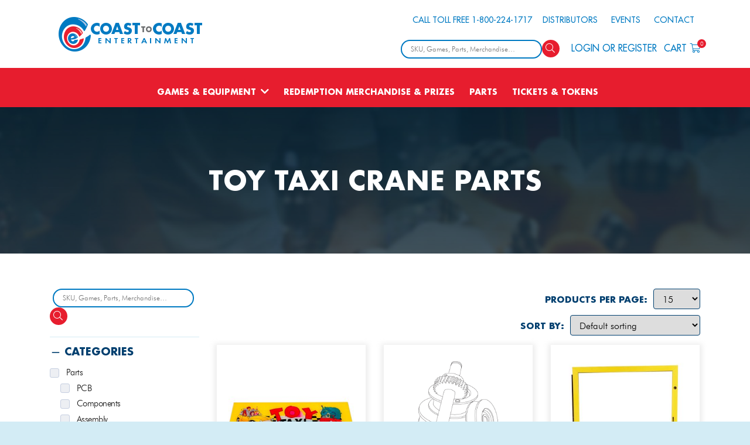

--- FILE ---
content_type: text/html; charset=UTF-8
request_url: https://coasttocoastcranes.com/parts/tag/toy-taxi-parts/
body_size: 35401
content:
<!doctype html>
<html lang="en-US">
<head>
	<meta charset="UTF-8">
<script type="text/javascript">
/* <![CDATA[ */
var gform;gform||(document.addEventListener("gform_main_scripts_loaded",function(){gform.scriptsLoaded=!0}),document.addEventListener("gform/theme/scripts_loaded",function(){gform.themeScriptsLoaded=!0}),window.addEventListener("DOMContentLoaded",function(){gform.domLoaded=!0}),gform={domLoaded:!1,scriptsLoaded:!1,themeScriptsLoaded:!1,isFormEditor:()=>"function"==typeof InitializeEditor,callIfLoaded:function(o){return!(!gform.domLoaded||!gform.scriptsLoaded||!gform.themeScriptsLoaded&&!gform.isFormEditor()||(gform.isFormEditor()&&console.warn("The use of gform.initializeOnLoaded() is deprecated in the form editor context and will be removed in Gravity Forms 3.1."),o(),0))},initializeOnLoaded:function(o){gform.callIfLoaded(o)||(document.addEventListener("gform_main_scripts_loaded",()=>{gform.scriptsLoaded=!0,gform.callIfLoaded(o)}),document.addEventListener("gform/theme/scripts_loaded",()=>{gform.themeScriptsLoaded=!0,gform.callIfLoaded(o)}),window.addEventListener("DOMContentLoaded",()=>{gform.domLoaded=!0,gform.callIfLoaded(o)}))},hooks:{action:{},filter:{}},addAction:function(o,r,e,t){gform.addHook("action",o,r,e,t)},addFilter:function(o,r,e,t){gform.addHook("filter",o,r,e,t)},doAction:function(o){gform.doHook("action",o,arguments)},applyFilters:function(o){return gform.doHook("filter",o,arguments)},removeAction:function(o,r){gform.removeHook("action",o,r)},removeFilter:function(o,r,e){gform.removeHook("filter",o,r,e)},addHook:function(o,r,e,t,n){null==gform.hooks[o][r]&&(gform.hooks[o][r]=[]);var d=gform.hooks[o][r];null==n&&(n=r+"_"+d.length),gform.hooks[o][r].push({tag:n,callable:e,priority:t=null==t?10:t})},doHook:function(r,o,e){var t;if(e=Array.prototype.slice.call(e,1),null!=gform.hooks[r][o]&&((o=gform.hooks[r][o]).sort(function(o,r){return o.priority-r.priority}),o.forEach(function(o){"function"!=typeof(t=o.callable)&&(t=window[t]),"action"==r?t.apply(null,e):e[0]=t.apply(null,e)})),"filter"==r)return e[0]},removeHook:function(o,r,t,n){var e;null!=gform.hooks[o][r]&&(e=(e=gform.hooks[o][r]).filter(function(o,r,e){return!!(null!=n&&n!=o.tag||null!=t&&t!=o.priority)}),gform.hooks[o][r]=e)}});
/* ]]> */
</script>

	<meta name="viewport" content="width=device-width, initial-scale=1">
	<link rel="profile" href="https://gmpg.org/xfn/11">	

	<link rel='shortcut icon' href='https://coasttocoastcranes.com/bc/wp-content/uploads/favicon.png' />		
	<meta name='robots' content='index, follow, max-image-preview:large, max-snippet:-1, max-video-preview:-1' />
	<style>img:is([sizes="auto" i], [sizes^="auto," i]) { contain-intrinsic-size: 3000px 1500px }</style>
	
	<!-- This site is optimized with the Yoast SEO plugin v25.6 - https://yoast.com/wordpress/plugins/seo/ -->
	<title>Toy Taxi Crane Parts Archives - Coast to Coast Entertainment</title>
	<link rel="canonical" href="https://coasttocoastcranes.com/parts/tag/toy-taxi-parts/" />
	<link rel="next" href="https://coasttocoastcranes.com/parts/tag/toy-taxi-parts/page/2/" />
	<meta property="og:locale" content="en_US" />
	<meta property="og:type" content="article" />
	<meta property="og:title" content="Toy Taxi Crane Parts Archives - Coast to Coast Entertainment" />
	<meta property="og:url" content="https://coasttocoastcranes.com/parts/tag/toy-taxi-parts/" />
	<meta property="og:site_name" content="Coast to Coast Entertainment" />
	<meta name="twitter:card" content="summary_large_image" />
	<script type="application/ld+json" class="yoast-schema-graph">{"@context":"https://schema.org","@graph":[{"@type":"CollectionPage","@id":"https://coasttocoastcranes.com/parts/tag/toy-taxi-parts/","url":"https://coasttocoastcranes.com/parts/tag/toy-taxi-parts/","name":"Toy Taxi Crane Parts Archives - Coast to Coast Entertainment","isPartOf":{"@id":"https://coasttocoastcranes.com/#website"},"primaryImageOfPage":{"@id":"https://coasttocoastcranes.com/parts/tag/toy-taxi-parts/#primaryimage"},"image":{"@id":"https://coasttocoastcranes.com/parts/tag/toy-taxi-parts/#primaryimage"},"thumbnailUrl":"https://coasttocoastcranes.com/bc/wp-content/uploads/110MSC006-Toy-Taxi-WEB-1000x1000-1.jpg","breadcrumb":{"@id":"https://coasttocoastcranes.com/parts/tag/toy-taxi-parts/#breadcrumb"},"inLanguage":"en-US"},{"@type":"ImageObject","inLanguage":"en-US","@id":"https://coasttocoastcranes.com/parts/tag/toy-taxi-parts/#primaryimage","url":"https://coasttocoastcranes.com/bc/wp-content/uploads/110MSC006-Toy-Taxi-WEB-1000x1000-1.jpg","contentUrl":"https://coasttocoastcranes.com/bc/wp-content/uploads/110MSC006-Toy-Taxi-WEB-1000x1000-1.jpg","width":1000,"height":1000},{"@type":"BreadcrumbList","@id":"https://coasttocoastcranes.com/parts/tag/toy-taxi-parts/#breadcrumb","itemListElement":[{"@type":"ListItem","position":1,"name":"Home","item":"https://coasttocoastcranes.com/"},{"@type":"ListItem","position":2,"name":"Toy Taxi Crane Parts"}]},{"@type":"WebSite","@id":"https://coasttocoastcranes.com/#website","url":"https://coasttocoastcranes.com/","name":"Coast to Coast Entertainment","description":"","potentialAction":[{"@type":"SearchAction","target":{"@type":"EntryPoint","urlTemplate":"https://coasttocoastcranes.com/?s={search_term_string}"},"query-input":{"@type":"PropertyValueSpecification","valueRequired":true,"valueName":"search_term_string"}}],"inLanguage":"en-US"}]}</script>
	<!-- / Yoast SEO plugin. -->


<link rel='dns-prefetch' href='//ajax.googleapis.com' />
<link rel='dns-prefetch' href='//kit.fontawesome.com' />
<link rel='dns-prefetch' href='//cdn.jsdelivr.net' />
<link rel='dns-prefetch' href='//stackpath.bootstrapcdn.com' />
<link rel='dns-prefetch' href='//cdnjs.cloudflare.com' />
<script type="text/javascript">
/* <![CDATA[ */
window._wpemojiSettings = {"baseUrl":"https:\/\/s.w.org\/images\/core\/emoji\/16.0.1\/72x72\/","ext":".png","svgUrl":"https:\/\/s.w.org\/images\/core\/emoji\/16.0.1\/svg\/","svgExt":".svg","source":{"concatemoji":"https:\/\/coasttocoastcranes.com\/bc\/wp-includes\/js\/wp-emoji-release.min.js?ver=6.8.2"}};
/*! This file is auto-generated */
!function(s,n){var o,i,e;function c(e){try{var t={supportTests:e,timestamp:(new Date).valueOf()};sessionStorage.setItem(o,JSON.stringify(t))}catch(e){}}function p(e,t,n){e.clearRect(0,0,e.canvas.width,e.canvas.height),e.fillText(t,0,0);var t=new Uint32Array(e.getImageData(0,0,e.canvas.width,e.canvas.height).data),a=(e.clearRect(0,0,e.canvas.width,e.canvas.height),e.fillText(n,0,0),new Uint32Array(e.getImageData(0,0,e.canvas.width,e.canvas.height).data));return t.every(function(e,t){return e===a[t]})}function u(e,t){e.clearRect(0,0,e.canvas.width,e.canvas.height),e.fillText(t,0,0);for(var n=e.getImageData(16,16,1,1),a=0;a<n.data.length;a++)if(0!==n.data[a])return!1;return!0}function f(e,t,n,a){switch(t){case"flag":return n(e,"\ud83c\udff3\ufe0f\u200d\u26a7\ufe0f","\ud83c\udff3\ufe0f\u200b\u26a7\ufe0f")?!1:!n(e,"\ud83c\udde8\ud83c\uddf6","\ud83c\udde8\u200b\ud83c\uddf6")&&!n(e,"\ud83c\udff4\udb40\udc67\udb40\udc62\udb40\udc65\udb40\udc6e\udb40\udc67\udb40\udc7f","\ud83c\udff4\u200b\udb40\udc67\u200b\udb40\udc62\u200b\udb40\udc65\u200b\udb40\udc6e\u200b\udb40\udc67\u200b\udb40\udc7f");case"emoji":return!a(e,"\ud83e\udedf")}return!1}function g(e,t,n,a){var r="undefined"!=typeof WorkerGlobalScope&&self instanceof WorkerGlobalScope?new OffscreenCanvas(300,150):s.createElement("canvas"),o=r.getContext("2d",{willReadFrequently:!0}),i=(o.textBaseline="top",o.font="600 32px Arial",{});return e.forEach(function(e){i[e]=t(o,e,n,a)}),i}function t(e){var t=s.createElement("script");t.src=e,t.defer=!0,s.head.appendChild(t)}"undefined"!=typeof Promise&&(o="wpEmojiSettingsSupports",i=["flag","emoji"],n.supports={everything:!0,everythingExceptFlag:!0},e=new Promise(function(e){s.addEventListener("DOMContentLoaded",e,{once:!0})}),new Promise(function(t){var n=function(){try{var e=JSON.parse(sessionStorage.getItem(o));if("object"==typeof e&&"number"==typeof e.timestamp&&(new Date).valueOf()<e.timestamp+604800&&"object"==typeof e.supportTests)return e.supportTests}catch(e){}return null}();if(!n){if("undefined"!=typeof Worker&&"undefined"!=typeof OffscreenCanvas&&"undefined"!=typeof URL&&URL.createObjectURL&&"undefined"!=typeof Blob)try{var e="postMessage("+g.toString()+"("+[JSON.stringify(i),f.toString(),p.toString(),u.toString()].join(",")+"));",a=new Blob([e],{type:"text/javascript"}),r=new Worker(URL.createObjectURL(a),{name:"wpTestEmojiSupports"});return void(r.onmessage=function(e){c(n=e.data),r.terminate(),t(n)})}catch(e){}c(n=g(i,f,p,u))}t(n)}).then(function(e){for(var t in e)n.supports[t]=e[t],n.supports.everything=n.supports.everything&&n.supports[t],"flag"!==t&&(n.supports.everythingExceptFlag=n.supports.everythingExceptFlag&&n.supports[t]);n.supports.everythingExceptFlag=n.supports.everythingExceptFlag&&!n.supports.flag,n.DOMReady=!1,n.readyCallback=function(){n.DOMReady=!0}}).then(function(){return e}).then(function(){var e;n.supports.everything||(n.readyCallback(),(e=n.source||{}).concatemoji?t(e.concatemoji):e.wpemoji&&e.twemoji&&(t(e.twemoji),t(e.wpemoji)))}))}((window,document),window._wpemojiSettings);
/* ]]> */
</script>
<link rel='stylesheet' id='wc-authorize-net-cim-credit-card-checkout-block-css' href='https://coasttocoastcranes.com/bc/wp-content/plugins/woocommerce-gateway-authorize-net-cim/assets/css/blocks/wc-authorize-net-cim-checkout-block.css?ver=3.10.13' type='text/css' media='all' />
<link rel='stylesheet' id='wc-authorize-net-cim-echeck-checkout-block-css' href='https://coasttocoastcranes.com/bc/wp-content/plugins/woocommerce-gateway-authorize-net-cim/assets/css/blocks/wc-authorize-net-cim-checkout-block.css?ver=3.10.13' type='text/css' media='all' />
<link rel='stylesheet' id='addify_csp_front_css-css' href='https://coasttocoastcranes.com/bc/wp-content/plugins/role-based-pricing-for-woocommerce//assets/css/addify_csp_front_css.css?ver=1.0' type='text/css' media='all' />
<style id='wp-emoji-styles-inline-css' type='text/css'>

	img.wp-smiley, img.emoji {
		display: inline !important;
		border: none !important;
		box-shadow: none !important;
		height: 1em !important;
		width: 1em !important;
		margin: 0 0.07em !important;
		vertical-align: -0.1em !important;
		background: none !important;
		padding: 0 !important;
	}
</style>
<style id='classic-theme-styles-inline-css' type='text/css'>
/*! This file is auto-generated */
.wp-block-button__link{color:#fff;background-color:#32373c;border-radius:9999px;box-shadow:none;text-decoration:none;padding:calc(.667em + 2px) calc(1.333em + 2px);font-size:1.125em}.wp-block-file__button{background:#32373c;color:#fff;text-decoration:none}
</style>
<style id='safe-svg-svg-icon-style-inline-css' type='text/css'>
.safe-svg-cover{text-align:center}.safe-svg-cover .safe-svg-inside{display:inline-block;max-width:100%}.safe-svg-cover svg{fill:currentColor;height:100%;max-height:100%;max-width:100%;width:100%}

</style>
<style id='global-styles-inline-css' type='text/css'>
:root{--wp--preset--aspect-ratio--square: 1;--wp--preset--aspect-ratio--4-3: 4/3;--wp--preset--aspect-ratio--3-4: 3/4;--wp--preset--aspect-ratio--3-2: 3/2;--wp--preset--aspect-ratio--2-3: 2/3;--wp--preset--aspect-ratio--16-9: 16/9;--wp--preset--aspect-ratio--9-16: 9/16;--wp--preset--color--black: #000000;--wp--preset--color--cyan-bluish-gray: #abb8c3;--wp--preset--color--white: #ffffff;--wp--preset--color--pale-pink: #f78da7;--wp--preset--color--vivid-red: #cf2e2e;--wp--preset--color--luminous-vivid-orange: #ff6900;--wp--preset--color--luminous-vivid-amber: #fcb900;--wp--preset--color--light-green-cyan: #7bdcb5;--wp--preset--color--vivid-green-cyan: #00d084;--wp--preset--color--pale-cyan-blue: #8ed1fc;--wp--preset--color--vivid-cyan-blue: #0693e3;--wp--preset--color--vivid-purple: #9b51e0;--wp--preset--color--gray: #f3f3f3;--wp--preset--color--color-1: #d3ecf5;--wp--preset--color--color-2: #93c8e0;--wp--preset--color--color-3: #6700cc;--wp--preset--color--color-4: #007ac2;--wp--preset--color--color-5: #005b96;--wp--preset--color--color-6: #003f6f;--wp--preset--gradient--vivid-cyan-blue-to-vivid-purple: linear-gradient(135deg,rgba(6,147,227,1) 0%,rgb(155,81,224) 100%);--wp--preset--gradient--light-green-cyan-to-vivid-green-cyan: linear-gradient(135deg,rgb(122,220,180) 0%,rgb(0,208,130) 100%);--wp--preset--gradient--luminous-vivid-amber-to-luminous-vivid-orange: linear-gradient(135deg,rgba(252,185,0,1) 0%,rgba(255,105,0,1) 100%);--wp--preset--gradient--luminous-vivid-orange-to-vivid-red: linear-gradient(135deg,rgba(255,105,0,1) 0%,rgb(207,46,46) 100%);--wp--preset--gradient--very-light-gray-to-cyan-bluish-gray: linear-gradient(135deg,rgb(238,238,238) 0%,rgb(169,184,195) 100%);--wp--preset--gradient--cool-to-warm-spectrum: linear-gradient(135deg,rgb(74,234,220) 0%,rgb(151,120,209) 20%,rgb(207,42,186) 40%,rgb(238,44,130) 60%,rgb(251,105,98) 80%,rgb(254,248,76) 100%);--wp--preset--gradient--blush-light-purple: linear-gradient(135deg,rgb(255,206,236) 0%,rgb(152,150,240) 100%);--wp--preset--gradient--blush-bordeaux: linear-gradient(135deg,rgb(254,205,165) 0%,rgb(254,45,45) 50%,rgb(107,0,62) 100%);--wp--preset--gradient--luminous-dusk: linear-gradient(135deg,rgb(255,203,112) 0%,rgb(199,81,192) 50%,rgb(65,88,208) 100%);--wp--preset--gradient--pale-ocean: linear-gradient(135deg,rgb(255,245,203) 0%,rgb(182,227,212) 50%,rgb(51,167,181) 100%);--wp--preset--gradient--electric-grass: linear-gradient(135deg,rgb(202,248,128) 0%,rgb(113,206,126) 100%);--wp--preset--gradient--midnight: linear-gradient(135deg,rgb(2,3,129) 0%,rgb(40,116,252) 100%);--wp--preset--font-size--small: 13px;--wp--preset--font-size--medium: 20px;--wp--preset--font-size--large: 36px;--wp--preset--font-size--x-large: 42px;--wp--preset--spacing--20: 0.44rem;--wp--preset--spacing--30: 0.67rem;--wp--preset--spacing--40: 1rem;--wp--preset--spacing--50: 1.5rem;--wp--preset--spacing--60: 2.25rem;--wp--preset--spacing--70: 3.38rem;--wp--preset--spacing--80: 5.06rem;--wp--preset--shadow--natural: 6px 6px 9px rgba(0, 0, 0, 0.2);--wp--preset--shadow--deep: 12px 12px 50px rgba(0, 0, 0, 0.4);--wp--preset--shadow--sharp: 6px 6px 0px rgba(0, 0, 0, 0.2);--wp--preset--shadow--outlined: 6px 6px 0px -3px rgba(255, 255, 255, 1), 6px 6px rgba(0, 0, 0, 1);--wp--preset--shadow--crisp: 6px 6px 0px rgba(0, 0, 0, 1);}:where(.is-layout-flex){gap: 0.5em;}:where(.is-layout-grid){gap: 0.5em;}body .is-layout-flex{display: flex;}.is-layout-flex{flex-wrap: wrap;align-items: center;}.is-layout-flex > :is(*, div){margin: 0;}body .is-layout-grid{display: grid;}.is-layout-grid > :is(*, div){margin: 0;}:where(.wp-block-columns.is-layout-flex){gap: 2em;}:where(.wp-block-columns.is-layout-grid){gap: 2em;}:where(.wp-block-post-template.is-layout-flex){gap: 1.25em;}:where(.wp-block-post-template.is-layout-grid){gap: 1.25em;}.has-black-color{color: var(--wp--preset--color--black) !important;}.has-cyan-bluish-gray-color{color: var(--wp--preset--color--cyan-bluish-gray) !important;}.has-white-color{color: var(--wp--preset--color--white) !important;}.has-pale-pink-color{color: var(--wp--preset--color--pale-pink) !important;}.has-vivid-red-color{color: var(--wp--preset--color--vivid-red) !important;}.has-luminous-vivid-orange-color{color: var(--wp--preset--color--luminous-vivid-orange) !important;}.has-luminous-vivid-amber-color{color: var(--wp--preset--color--luminous-vivid-amber) !important;}.has-light-green-cyan-color{color: var(--wp--preset--color--light-green-cyan) !important;}.has-vivid-green-cyan-color{color: var(--wp--preset--color--vivid-green-cyan) !important;}.has-pale-cyan-blue-color{color: var(--wp--preset--color--pale-cyan-blue) !important;}.has-vivid-cyan-blue-color{color: var(--wp--preset--color--vivid-cyan-blue) !important;}.has-vivid-purple-color{color: var(--wp--preset--color--vivid-purple) !important;}.has-black-background-color{background-color: var(--wp--preset--color--black) !important;}.has-cyan-bluish-gray-background-color{background-color: var(--wp--preset--color--cyan-bluish-gray) !important;}.has-white-background-color{background-color: var(--wp--preset--color--white) !important;}.has-pale-pink-background-color{background-color: var(--wp--preset--color--pale-pink) !important;}.has-vivid-red-background-color{background-color: var(--wp--preset--color--vivid-red) !important;}.has-luminous-vivid-orange-background-color{background-color: var(--wp--preset--color--luminous-vivid-orange) !important;}.has-luminous-vivid-amber-background-color{background-color: var(--wp--preset--color--luminous-vivid-amber) !important;}.has-light-green-cyan-background-color{background-color: var(--wp--preset--color--light-green-cyan) !important;}.has-vivid-green-cyan-background-color{background-color: var(--wp--preset--color--vivid-green-cyan) !important;}.has-pale-cyan-blue-background-color{background-color: var(--wp--preset--color--pale-cyan-blue) !important;}.has-vivid-cyan-blue-background-color{background-color: var(--wp--preset--color--vivid-cyan-blue) !important;}.has-vivid-purple-background-color{background-color: var(--wp--preset--color--vivid-purple) !important;}.has-black-border-color{border-color: var(--wp--preset--color--black) !important;}.has-cyan-bluish-gray-border-color{border-color: var(--wp--preset--color--cyan-bluish-gray) !important;}.has-white-border-color{border-color: var(--wp--preset--color--white) !important;}.has-pale-pink-border-color{border-color: var(--wp--preset--color--pale-pink) !important;}.has-vivid-red-border-color{border-color: var(--wp--preset--color--vivid-red) !important;}.has-luminous-vivid-orange-border-color{border-color: var(--wp--preset--color--luminous-vivid-orange) !important;}.has-luminous-vivid-amber-border-color{border-color: var(--wp--preset--color--luminous-vivid-amber) !important;}.has-light-green-cyan-border-color{border-color: var(--wp--preset--color--light-green-cyan) !important;}.has-vivid-green-cyan-border-color{border-color: var(--wp--preset--color--vivid-green-cyan) !important;}.has-pale-cyan-blue-border-color{border-color: var(--wp--preset--color--pale-cyan-blue) !important;}.has-vivid-cyan-blue-border-color{border-color: var(--wp--preset--color--vivid-cyan-blue) !important;}.has-vivid-purple-border-color{border-color: var(--wp--preset--color--vivid-purple) !important;}.has-vivid-cyan-blue-to-vivid-purple-gradient-background{background: var(--wp--preset--gradient--vivid-cyan-blue-to-vivid-purple) !important;}.has-light-green-cyan-to-vivid-green-cyan-gradient-background{background: var(--wp--preset--gradient--light-green-cyan-to-vivid-green-cyan) !important;}.has-luminous-vivid-amber-to-luminous-vivid-orange-gradient-background{background: var(--wp--preset--gradient--luminous-vivid-amber-to-luminous-vivid-orange) !important;}.has-luminous-vivid-orange-to-vivid-red-gradient-background{background: var(--wp--preset--gradient--luminous-vivid-orange-to-vivid-red) !important;}.has-very-light-gray-to-cyan-bluish-gray-gradient-background{background: var(--wp--preset--gradient--very-light-gray-to-cyan-bluish-gray) !important;}.has-cool-to-warm-spectrum-gradient-background{background: var(--wp--preset--gradient--cool-to-warm-spectrum) !important;}.has-blush-light-purple-gradient-background{background: var(--wp--preset--gradient--blush-light-purple) !important;}.has-blush-bordeaux-gradient-background{background: var(--wp--preset--gradient--blush-bordeaux) !important;}.has-luminous-dusk-gradient-background{background: var(--wp--preset--gradient--luminous-dusk) !important;}.has-pale-ocean-gradient-background{background: var(--wp--preset--gradient--pale-ocean) !important;}.has-electric-grass-gradient-background{background: var(--wp--preset--gradient--electric-grass) !important;}.has-midnight-gradient-background{background: var(--wp--preset--gradient--midnight) !important;}.has-small-font-size{font-size: var(--wp--preset--font-size--small) !important;}.has-medium-font-size{font-size: var(--wp--preset--font-size--medium) !important;}.has-large-font-size{font-size: var(--wp--preset--font-size--large) !important;}.has-x-large-font-size{font-size: var(--wp--preset--font-size--x-large) !important;}
:where(.wp-block-post-template.is-layout-flex){gap: 1.25em;}:where(.wp-block-post-template.is-layout-grid){gap: 1.25em;}
:where(.wp-block-columns.is-layout-flex){gap: 2em;}:where(.wp-block-columns.is-layout-grid){gap: 2em;}
:root :where(.wp-block-pullquote){font-size: 1.5em;line-height: 1.6;}
</style>
<link rel='stylesheet' id='jquery-ui-css-css' href='//ajax.googleapis.com/ajax/libs/jqueryui/1.13.3/themes/smoothness/jquery-ui.css' type='text/css' media='' />
<link rel='stylesheet' id='autocomplete-style-css' href='https://coasttocoastcranes.com/bc/wp-content/plugins/AutocompletePlugin/assets/css/auto_style.css?ver=1' type='text/css' media='all' />
<link rel='stylesheet' id='woocommerce-layout-css' href='https://coasttocoastcranes.com/bc/wp-content/plugins/woocommerce/assets/css/woocommerce-layout.css?ver=10.0.4' type='text/css' media='all' />
<link rel='stylesheet' id='woocommerce-smallscreen-css' href='https://coasttocoastcranes.com/bc/wp-content/plugins/woocommerce/assets/css/woocommerce-smallscreen.css?ver=10.0.4' type='text/css' media='only screen and (max-width: 768px)' />
<link rel='stylesheet' id='woocommerce-general-css' href='https://coasttocoastcranes.com/bc/wp-content/plugins/woocommerce/assets/css/woocommerce.css?ver=10.0.4' type='text/css' media='all' />
<style id='woocommerce-inline-inline-css' type='text/css'>
.woocommerce form .form-row .required { visibility: visible; }
</style>
<link rel='stylesheet' id='wcpf-plugin-style-css' href='https://coasttocoastcranes.com/bc/wp-content/plugins/woocommerce-product-filters/assets/css/plugin.css?ver=1.4.38' type='text/css' media='all' />
<link rel='stylesheet' id='brands-styles-css' href='https://coasttocoastcranes.com/bc/wp-content/plugins/woocommerce/assets/css/brands.css?ver=10.0.4' type='text/css' media='all' />
<link rel='stylesheet' id='wc-avatax-frontend-css' href='https://coasttocoastcranes.com/bc/wp-content/plugins/woocommerce-avatax/assets/css/frontend/wc-avatax-frontend.min.css?ver=3.3.0' type='text/css' media='all' />
<link rel='stylesheet' id='cdn/boostrap-css-css' href='https://stackpath.bootstrapcdn.com/bootstrap/4.4.1/css/bootstrap.min.css?ver=6.8.2' type='text/css' media='all' />
<link rel='stylesheet' id='cdn/slick-slider.min.css-css' href='https://cdnjs.cloudflare.com/ajax/libs/slick-carousel/1.9.0/slick.min.css?ver=1.0.0' type='text/css' media='all' />
<link rel='stylesheet' id='cdn/swiper-bundle.min.css-css' href='https://cdn.jsdelivr.net/npm/swiper@8/swiper-bundle.min.css?ver=1.0.0' type='text/css' media='all' />
<link rel='stylesheet' id='cdn/featherlight.min.css-css' href='https://cdnjs.cloudflare.com/ajax/libs/lightbox2/2.10.0/css/lightbox.min.css?ver=1.0.0' type='text/css' media='all' />
<link rel='stylesheet' id='bc-custom-styles-css' href='https://coasttocoastcranes.com/bc/wp-content/themes/bc3/dist/style.min.css?ver=00.30.32' type='text/css' media='all' />
<link rel='stylesheet' id='sv-wc-payment-gateway-payment-form-v5_15_12-css' href='https://coasttocoastcranes.com/bc/wp-content/plugins/woocommerce-gateway-authorize-net-cim/vendor/skyverge/wc-plugin-framework/woocommerce/payment-gateway/assets/css/frontend/sv-wc-payment-gateway-payment-form.min.css?ver=5.15.12' type='text/css' media='all' />
<link rel='stylesheet' id='font-awesome-css' href='https://cdnjs.cloudflare.com/ajax/libs/font-awesome/4.6.3/css/font-awesome.min.css?ver=all' type='text/css' media='all' />
<link rel='stylesheet' id='wc_quote_front_styles-css' href='https://coasttocoastcranes.com/bc/wp-content/plugins/quote-for-woocommerce/assets/public/css/wc-quote-front.css?ver=2.8' type='text/css' media='all' />
<script type="text/javascript" src="//ajax.googleapis.com/ajax/libs/jquery/3.7.1/jquery.min.js?ver=3.7.1" id="jquery-js"></script>
<script type="text/javascript" src="https://coasttocoastcranes.com/bc/wp-content/plugins/role-based-pricing-for-woocommerce/assets/js/addify_csp_front_js.js?ver=1.0" id="af_csp_front_js-js"></script>
<script type="text/javascript" src="https://coasttocoastcranes.com/bc/wp-includes/js/jquery/ui/core.min.js?ver=1.13.3" id="jquery-ui-core-js"></script>
<script type="text/javascript" src="https://coasttocoastcranes.com/bc/wp-includes/js/jquery/ui/menu.min.js?ver=1.13.3" id="jquery-ui-menu-js"></script>
<script type="text/javascript" src="https://coasttocoastcranes.com/bc/wp-includes/js/dist/dom-ready.min.js?ver=f77871ff7694fffea381" id="wp-dom-ready-js"></script>
<script type="text/javascript" src="https://coasttocoastcranes.com/bc/wp-includes/js/dist/hooks.min.js?ver=4d63a3d491d11ffd8ac6" id="wp-hooks-js"></script>
<script type="text/javascript" src="https://coasttocoastcranes.com/bc/wp-includes/js/dist/i18n.min.js?ver=5e580eb46a90c2b997e6" id="wp-i18n-js"></script>
<script type="text/javascript" id="wp-i18n-js-after">
/* <![CDATA[ */
wp.i18n.setLocaleData( { 'text direction\u0004ltr': [ 'ltr' ] } );
/* ]]> */
</script>
<script type="text/javascript" src="https://coasttocoastcranes.com/bc/wp-includes/js/dist/a11y.min.js?ver=3156534cc54473497e14" id="wp-a11y-js"></script>
<script type="text/javascript" src="https://coasttocoastcranes.com/bc/wp-includes/js/jquery/ui/autocomplete.min.js?ver=1.13.3" id="jquery-ui-autocomplete-js"></script>
<script type="text/javascript" id="autocomplete-search-js-extra">
/* <![CDATA[ */
var AutocompleteSearch = {"ajax_url":"https:\/\/coasttocoastcranes.com\/bc\/wp-admin\/admin-ajax.php","ajax_nonce":"12372c0b1c"};
/* ]]> */
</script>
<script type="text/javascript" src="https://coasttocoastcranes.com/bc/wp-content/plugins/AutocompletePlugin/assets/js/frontend.js?ver=6.8.2" id="autocomplete-search-js"></script>
<script type="text/javascript" id="my-ajax-script-js-extra">
/* <![CDATA[ */
var myAjaxObject = {"ajaxUrl":"https:\/\/coasttocoastcranes.com\/bc\/wp-admin\/admin-ajax.php","nonce":"9d75b25611"};
/* ]]> */
</script>
<script type="text/javascript" src="https://coasttocoastcranes.com/bc/wp-content/plugins/role-based-pricing-for-woocommerce/includes/../assets/js/addify_csp_front_js.js?ver=1.0.0" id="my-ajax-script-js"></script>
<script type="text/javascript" src="https://coasttocoastcranes.com/bc/wp-content/plugins/woocommerce/assets/js/jquery-blockui/jquery.blockUI.min.js?ver=2.7.0-wc.10.0.4" id="jquery-blockui-js" defer="defer" data-wp-strategy="defer"></script>
<script type="text/javascript" src="https://coasttocoastcranes.com/bc/wp-content/plugins/woocommerce/assets/js/js-cookie/js.cookie.min.js?ver=2.1.4-wc.10.0.4" id="js-cookie-js" defer="defer" data-wp-strategy="defer"></script>
<script type="text/javascript" id="woocommerce-js-extra">
/* <![CDATA[ */
var woocommerce_params = {"ajax_url":"\/bc\/wp-admin\/admin-ajax.php","wc_ajax_url":"\/?wc-ajax=%%endpoint%%","i18n_password_show":"Show password","i18n_password_hide":"Hide password"};
/* ]]> */
</script>
<script type="text/javascript" src="https://coasttocoastcranes.com/bc/wp-content/plugins/woocommerce/assets/js/frontend/woocommerce.min.js?ver=10.0.4" id="woocommerce-js" defer="defer" data-wp-strategy="defer"></script>
<script type="text/javascript" src="https://coasttocoastcranes.com/bc/wp-includes/js/jquery/ui/mouse.min.js?ver=1.13.3" id="jquery-ui-mouse-js"></script>
<script type="text/javascript" src="https://coasttocoastcranes.com/bc/wp-includes/js/jquery/ui/slider.min.js?ver=1.13.3" id="jquery-ui-slider-js"></script>
<script type="text/javascript" src="https://coasttocoastcranes.com/bc/wp-content/plugins/woocommerce-product-filters/assets/js/front-vendor.js?ver=1.4.38" id="wcpf-plugin-vendor-script-js"></script>
<script type="text/javascript" src="https://coasttocoastcranes.com/bc/wp-includes/js/underscore.min.js?ver=1.13.7" id="underscore-js"></script>
<script type="text/javascript" id="wp-util-js-extra">
/* <![CDATA[ */
var _wpUtilSettings = {"ajax":{"url":"\/bc\/wp-admin\/admin-ajax.php"}};
/* ]]> */
</script>
<script type="text/javascript" src="https://coasttocoastcranes.com/bc/wp-includes/js/wp-util.min.js?ver=6.8.2" id="wp-util-js"></script>
<script type="text/javascript" src="https://coasttocoastcranes.com/bc/wp-content/plugins/woocommerce/assets/js/accounting/accounting.min.js?ver=0.4.2" id="accounting-js"></script>
<script type="text/javascript" id="wcpf-plugin-script-js-extra">
/* <![CDATA[ */
var WCPFData = {"registerEntities":{"Project":{"id":"Project","class":"WooCommerce_Product_Filter_Plugin\\Entity","post_type":"wcpf_project","label":"Project","default_options":{"urlNavigation":"query","filteringStarts":"auto","urlNavigationOptions":[],"useComponents":["pagination","sorting","results-count","page-title","breadcrumb"],"paginationAjax":true,"sortingAjax":true,"productsContainerSelector":".products","paginationSelector":".woocommerce-pagination","resultCountSelector":".woocommerce-result-count","sortingSelector":".woocommerce-ordering","pageTitleSelector":".woocommerce-products-header__title","breadcrumbSelector":".woocommerce-breadcrumb","multipleContainersForProducts":true},"is_grouped":true,"editor_component_class":"WooCommerce_Product_Filter_Plugin\\Project\\Editor_Component","filter_component_class":"WooCommerce_Product_Filter_Plugin\\Project\\Filter_Component","variations":false},"BoxListField":{"id":"BoxListField","class":"WooCommerce_Product_Filter_Plugin\\Entity","post_type":"wcpf_item","label":"Box List","default_options":{"itemsSource":"attribute","itemsDisplay":"all","queryType":"or","itemsDisplayHierarchical":true,"displayHierarchicalCollapsed":false,"displayTitle":true,"displayToggleContent":true,"defaultToggleState":"show","cssClass":"","actionForEmptyOptions":"hide","displayProductCount":true,"productCountPolicy":"for-option-only","multiSelect":true,"boxSize":"45px"},"is_grouped":false,"editor_component_class":"WooCommerce_Product_Filter_Plugin\\Field\\Box_list\\Editor_Component","filter_component_class":"WooCommerce_Product_Filter_Plugin\\Field\\Box_List\\Filter_Component","variations":true},"CheckBoxListField":{"id":"CheckBoxListField","class":"WooCommerce_Product_Filter_Plugin\\Entity","post_type":"wcpf_item","label":"Checkbox","default_options":{"itemsSource":"attribute","itemsDisplay":"all","queryType":"or","itemsDisplayHierarchical":true,"displayHierarchicalCollapsed":false,"displayTitle":true,"displayToggleContent":true,"defaultToggleState":"show","cssClass":"","actionForEmptyOptions":"hide","displayProductCount":true,"productCountPolicy":"for-option-only","seeMoreOptionsBy":"scrollbar","heightOfVisibleContent":12},"is_grouped":false,"editor_component_class":"WooCommerce_Product_Filter_Plugin\\Field\\Check_Box_List\\Editor_Component","filter_component_class":"WooCommerce_Product_Filter_Plugin\\Field\\Check_Box_List\\Filter_Component","variations":true},"DropDownListField":{"id":"DropDownListField","class":"WooCommerce_Product_Filter_Plugin\\Entity","post_type":"wcpf_item","label":"Drop Down","default_options":{"itemsSource":"attribute","itemsDisplay":"all","queryType":"or","itemsDisplayHierarchical":true,"displayHierarchicalCollapsed":false,"displayTitle":true,"displayToggleContent":true,"defaultToggleState":"show","cssClass":"","actionForEmptyOptions":"hide","displayProductCount":true,"productCountPolicy":"for-option-only","titleItemReset":"Show all"},"is_grouped":false,"editor_component_class":"WooCommerce_Product_Filter_Plugin\\Field\\Drop_Down_List\\Editor_Component","filter_component_class":"WooCommerce_Product_Filter_Plugin\\Field\\Drop_Down_List\\Filter_Component","variations":true},"ButtonField":{"id":"ButtonField","class":"WooCommerce_Product_Filter_Plugin\\Entity","post_type":"wcpf_item","label":"Button","default_options":{"cssClass":"","action":"reset"},"is_grouped":false,"editor_component_class":"WooCommerce_Product_Filter_Plugin\\Field\\Button\\Editor_Component","filter_component_class":"WooCommerce_Product_Filter_Plugin\\Field\\Button\\Filter_Component","variations":true},"ColorListField":{"id":"ColorListField","class":"WooCommerce_Product_Filter_Plugin\\Entity","post_type":"wcpf_item","label":"Colors","default_options":{"itemsSource":"attribute","itemsDisplay":"all","queryType":"or","itemsDisplayHierarchical":true,"displayHierarchicalCollapsed":false,"displayTitle":true,"displayToggleContent":true,"defaultToggleState":"show","cssClass":"","actionForEmptyOptions":"hide","displayProductCount":true,"productCountPolicy":"for-option-only","optionKey":"colors"},"is_grouped":false,"editor_component_class":"WooCommerce_Product_Filter_Plugin\\Field\\Color_List\\Editor_Component","filter_component_class":"WooCommerce_Product_Filter_Plugin\\Field\\Color_List\\Filter_Component","variations":true},"RadioListField":{"id":"RadioListField","class":"WooCommerce_Product_Filter_Plugin\\Entity","post_type":"wcpf_item","label":"Radio","default_options":{"itemsSource":"attribute","itemsDisplay":"all","queryType":"or","itemsDisplayHierarchical":true,"displayHierarchicalCollapsed":false,"displayTitle":true,"displayToggleContent":true,"defaultToggleState":"show","cssClass":"","actionForEmptyOptions":"hide","displayProductCount":true,"productCountPolicy":"for-option-only","titleItemReset":"Show all","seeMoreOptionsBy":"scrollbar","heightOfVisibleContent":12},"is_grouped":false,"editor_component_class":"WooCommerce_Product_Filter_Plugin\\Field\\Radio_List\\Editor_Component","filter_component_class":"WooCommerce_Product_Filter_Plugin\\Field\\Radio_List\\Filter_Component","variations":true},"TextListField":{"id":"TextListField","class":"WooCommerce_Product_Filter_Plugin\\Entity","post_type":"wcpf_item","label":"Text List","default_options":{"itemsSource":"attribute","itemsDisplay":"all","queryType":"or","itemsDisplayHierarchical":true,"displayHierarchicalCollapsed":false,"displayTitle":true,"displayToggleContent":true,"defaultToggleState":"show","cssClass":"","actionForEmptyOptions":"hide","displayProductCount":true,"productCountPolicy":"for-option-only","multiSelect":true,"useInlineStyle":false},"is_grouped":false,"editor_component_class":"WooCommerce_Product_Filter_Plugin\\Field\\Text_List\\Editor_Component","filter_component_class":"WooCommerce_Product_Filter_Plugin\\Field\\Text_List\\Filter_Component","variations":true},"PriceSliderField":{"id":"PriceSliderField","class":"WooCommerce_Product_Filter_Plugin\\Entity","post_type":"wcpf_item","label":"Price slider","default_options":{"minPriceOptionKey":"min-price","maxPriceOptionKey":"max-price","optionKey":"price","optionKeyFormat":"dash","cssClass":"","displayMinMaxInput":true,"displayTitle":true,"displayToggleContent":true,"defaultToggleState":"show","displayPriceLabel":true},"is_grouped":false,"editor_component_class":"WooCommerce_Product_Filter_Plugin\\Field\\Price_Slider\\Editor_Component","filter_component_class":"WooCommerce_Product_Filter_Plugin\\Field\\Price_Slider\\Filter_Component","variations":false},"SimpleBoxLayout":{"id":"SimpleBoxLayout","class":"WooCommerce_Product_Filter_Plugin\\Entity","post_type":"wcpf_item","label":"Simple Box","default_options":{"displayToggleContent":true,"defaultToggleState":"show","cssClass":""},"is_grouped":true,"editor_component_class":"WooCommerce_Product_Filter_Plugin\\Layout\\Simple_Box\\Editor_Component","filter_component_class":"WooCommerce_Product_Filter_Plugin\\Layout\\Simple_Box\\Filter_Component","variations":false},"ColumnsLayout":{"id":"ColumnsLayout","class":"WooCommerce_Product_Filter_Plugin\\Entity","post_type":"wcpf_item","label":"Columns","default_options":{"columns":[{"entities":[],"options":{"width":"50%"}}]},"is_grouped":true,"editor_component_class":"WooCommerce_Product_Filter_Plugin\\Layout\\Columns\\Editor_Component","filter_component_class":"WooCommerce_Product_Filter_Plugin\\Layout\\Columns\\Filter_Component","variations":false}},"messages":{"selectNoMatchesFound":"No matches found"},"selectors":{"productsContainer":".products","paginationContainer":".woocommerce-pagination","resultCount":".woocommerce-result-count","sorting":".woocommerce-ordering","pageTitle":".woocommerce-products-header__title","breadcrumb":".woocommerce-breadcrumb"},"pageUrl":"https:\/\/coasttocoastcranes.com\/parts\/tag\/toy-taxi-parts\/","isPaged":"","scriptAfterProductsUpdate":"","scrollTop":"yes","priceFormat":{"currencyFormatNumDecimals":0,"currencyFormatSymbol":"&#36;","currencyFormatDecimalSep":".","currencyFormatThousandSep":",","currencyFormat":"%s%v"}};
/* ]]> */
</script>
<script type="text/javascript" src="https://coasttocoastcranes.com/bc/wp-content/plugins/woocommerce-product-filters/assets/build/js/plugin.js?ver=1.4.38" id="wcpf-plugin-script-js"></script>
<script type="text/javascript" src="https://kit.fontawesome.com/63ce15ac19.js?ver=1.0.0" id="cdn/fontawesome-js"></script>
<script type="text/javascript" src="https://coasttocoastcranes.com/bc/wp-content/plugins/quote-for-woocommerce/assets/public/library/jspdf.min.js?ver=2.8" id="wcquote-jspdf-min-js"></script>
<script type="text/javascript" src="https://coasttocoastcranes.com/bc/wp-content/plugins/quote-for-woocommerce/assets/public/library/html2canvas.min.js?ver=2.8" id="wcquote-jhtml2canvas-js"></script>
<script type="text/javascript" src="https://coasttocoastcranes.com/bc/wp-content/plugins/quote-for-woocommerce/assets/public/library/html2pdf.min.js?ver=2.8" id="wcquote_html2pdf-js"></script>
<script type="text/javascript" src="https://cdn.jsdelivr.net/npm/pdf-lib/dist/pdf-lib.min.js?ver=2.8" id="wcquote_html2pdfs-js"></script>
<script type="text/javascript" src="https://cdn.jsdelivr.net/npm/sweetalert2@11?ver=2.8" id="wcquote_sweetalert2-js"></script>
<script type="text/javascript" id="wc-quote-front-js-extra">
/* <![CDATA[ */
var wc_quote_vars = {"ajax_url":"https:\/\/coasttocoastcranes.com\/bc\/wp-admin\/admin-ajax.php","nonce":"5f70d60e97","redirect":"0","redirect_url":"","post_id":"6511"};
/* ]]> */
</script>
<script type="text/javascript" src="https://coasttocoastcranes.com/bc/wp-content/plugins/quote-for-woocommerce//assets/public/js/wc-quote-front.js?ver=2.8" id="wc-quote-front-js"></script>
<link rel="https://api.w.org/" href="https://coasttocoastcranes.com/wp-json/" /><link rel="alternate" title="JSON" type="application/json" href="https://coasttocoastcranes.com/wp-json/wp/v2/product_tag/72" /><link rel="EditURI" type="application/rsd+xml" title="RSD" href="https://coasttocoastcranes.com/bc/xmlrpc.php?rsd" />

	<noscript><style>.woocommerce-product-gallery{ opacity: 1 !important; }</style></noscript>
	<script type="application/ld+json">{"@context":"https:\/\/schema.org","@type":"LocalBusiness","@id":"https:\/\/coasttocoastcranes.com\/","url":"https:\/\/coasttocoastcranes.com\/","name":"Coast to Coast Entertainment","logo":"https:\/\/coasttocoastcranes.com\/bc\/wp-content\/uploads\/Coast-to-Coast-logo@2x.png","telephone":"+118002241717","email":"info@coastentertainment.com","image":"https:\/\/coasttocoastcranes.com\/bc\/wp-content\/uploads\/about-cranes.jpg","description":"Coast to Coast is the nation’s leading designer, importer, and wholesale distributor of amusement games, novelties, giftware, and incentive merchandise. We are committed to providing world-class coin-operated entertainment, high-quality products, innovative designs, unmatched support, and the best pricing to keep your guests entertained!","address":{"@type":"PostalAddress","streetAddress":"2201 4th Ave N.","addressLocality":"Lake Worth Beach","addressRegion":"FL","postalCode":"33461"},"hasMap":"https:\/\/www.google.com\/maps\/place\/Coast+to+Coast+Entertainment\/@26.6220509,-80.078555,17z\/data=%214m13%211m7%213m6%211s0x88d8d81623fca5bb:0x882e30ab79b100c1%212s2201+4th+Ave+N,+Lake+Worth,+FL+33461%213b1%218m2%213d26.6220461%214d-80.0763663%213m4%211s0x88d8d9028700511d:0x46f6698772eb6079%218m2%213d26.621658%214d-80.076253","geo":{"@type":"GeoCoordinates","latitude":"26.6220509","longitude":"-80.078555"},"openingHours":["Mo,Tu,We,Th,Fr 08:30,17:00"],"openingHoursSpecification":[{"@type":"OpeningHoursSpecification","dayOfWeek":"Monday,Tuesday,Wednesday,Thursday,Friday","opens":"08:30","closes":"17:00"}],"sameAs":["https:\/\/www.facebook.com\/CoastToCoastEntertainment\/","\r\nhttps:\/\/www.google.com\/search?q=coast+to+coast+entertainment&rlz=1C1RXQR_enUS934US934&ei=058gY4faJv2VwbkPyr-fuA4&ved=0ahUKEwjHj4z2iJL6AhX9SjABHcrfB-cQ4dUDCA4&uact=5&oq=coast+to+coast+entertainment&gs_lcp=[base64]&sclient=gws-wiz","\r\nhttps:\/\/www.linkedin.com\/company\/coast-to-coast-entertainment"]}</script><!-- Google tag (gtag.js) -->
<script async src="https://www.googletagmanager.com/gtag/js?id=UA-245391411-1"></script>
<script>
  window.dataLayer = window.dataLayer || [];
  function gtag(){dataLayer.push(arguments);}
  gtag('js', new Date());

  gtag('config', 'UA-245391411-1');
</script>

<!-- Google tag (gtag.js) -->
<script async src="https://www.googletagmanager.com/gtag/js?id=G-0G6Q8PLS54"></script>
<script>
  window.dataLayer = window.dataLayer || [];
  function gtag(){dataLayer.push(arguments);}
  gtag('js', new Date());

  gtag('config', 'G-0G6Q8PLS54');
</script>
    <link rel="stylesheet" href="https://cdn.jsdelivr.net/npm/@tarekraafat/autocomplete.js@10.2.7/dist/css/autoComplete.min.css">
</head>

<body 
	class="archive tax-product_tag term-toy-taxi-parts term-72 wp-theme-bc3 bc-p-product theme-bc3 woocommerce woocommerce-page woocommerce-no-js"	
>

    <a class="skip-link" href="#content">Skip to content</a>

	
<div class="bc-gc-mobile-nav  js-bc-header -standard ">

    <!-- Mobile Top Bar -->
        <!-- //Mobile Top Bar -->

    <div class="bc-gc-mobile-nav__inner">

        <!-- Center Logo Icons on the left -->
                <!-- //Center Logo Icons on the left -->


        <div class="bc-gc-mobile-nav__top-left ">

            
            <!-- Logo with Variants -->
            <a class="-logo-left" href="https://coasttocoastcranes.com">
                <img src='https://coasttocoastcranes.com/bc/wp-content/uploads/Coast-to-Coast-logo@2x.png' alt='Coast to Coast logo' />            </a>
            <!-- //Logo -->

            <!-- Center navigation Social on Left -->
                         <!-- //Center navigation Social on Left -->

        </div><!-- .bc-gc-mobile-nav__top-left -->

        <div class="bc-gc-mobile-nav__top-right">
            
            <!-- Search button for Nav Right -->
            
                <button aria-label="Search" id="js-nav-search-icon"><i class="fal fa-search"></i></button>
                
                        <!-- //Search button for Nav Right -->

            <!-- Right Icons for Standard and Center -->
                        
                <!--<button aria-label="Address" id="js-nav-icon1"><i class="fa fa-map-marker-alt"></i></button>-->
                <button aria-label="Phone Number" id="js-nav-icon-phone"><i class="fa fa-phone" data-fa-transform="flip-h"></i></button>

                        <!--  //Right Icons Standard and Center -->

            <!-- Navigation Right Standard and Center -->
            
                <button aria-label="Navigation" id="js-navicon" class="nav-open">
                    <span class="nav-open__bar -one"></span>
                    <span class="nav-open__bar -two"></span>
                    <span class="nav-open__bar -three"></span>
                </button>

                        <!-- //Navigation Right Standard and Center -->


        </div><!-- .bc-gc-mobile-nav__top-right -->    
    </div><!-- .bc-gc-mobile-nav__inner -->

    <!-- mobile  sub header -->
        <!-- //mobile  sub header -->

    <div class="bc-gc-mobile-nav__dropdown " id="js-nav-dropdown">
        <div>

            <div class="menu-mobile-navigation-container"><ul id="menu-mobile-navigation" class="menu"><li id="menu-item-7591" class="menu-item menu-item-type-custom menu-item-object-custom menu-item-has-children menu-item-7591" aria-haspopup="true" aria-expanded="false" tabindex="0"><a href="/equipment/">Games &#038; Equipment<button aria-label="Drop Down" type="button" class="dropdown-placeholder"><i class="bc-fa fas fa-chevron-circle-down"></i></button></a>
<ul class="sub-menu">
	<li id="menu-item-13953" class="menu-item menu-item-type-custom menu-item-object-custom menu-item-13953"><a href="/equipment/cranes/">Cranes<button aria-label="Drop Down" type="button" class="dropdown-placeholder"><i class="bc-fa fas fa-chevron-circle-down"></i></button></a></li>
	<li id="menu-item-13958" class="menu-item menu-item-type-custom menu-item-object-custom menu-item-13958"><a href="/equipment/cranes/custom-cranes/">Custom Cranes<button aria-label="Drop Down" type="button" class="dropdown-placeholder"><i class="bc-fa fas fa-chevron-circle-down"></i></button></a></li>
	<li id="menu-item-13954" class="menu-item menu-item-type-custom menu-item-object-custom menu-item-13954"><a href="/equipment/games/">Games<button aria-label="Drop Down" type="button" class="dropdown-placeholder"><i class="bc-fa fas fa-chevron-circle-down"></i></button></a></li>
	<li id="menu-item-13955" class="menu-item menu-item-type-custom menu-item-object-custom menu-item-13955"><a href="/equipment/show-cases/">Show Cases<button aria-label="Drop Down" type="button" class="dropdown-placeholder"><i class="bc-fa fas fa-chevron-circle-down"></i></button></a></li>
	<li id="menu-item-13956" class="menu-item menu-item-type-custom menu-item-object-custom menu-item-13956"><a href="/equipment/vendors-novelty-utility/">Vendors, Novelty &#038; Utility<button aria-label="Drop Down" type="button" class="dropdown-placeholder"><i class="bc-fa fas fa-chevron-circle-down"></i></button></a></li>
</ul>
</li>
<li id="menu-item-7597" class="menu-item menu-item-type-taxonomy menu-item-object-product_cat menu-item-7597"><a href="https://coasttocoastcranes.com/product-category/redemption-merchandise-prizes-main/">Redemption Merchandise &amp; Prizes<button aria-label="Drop Down" type="button" class="dropdown-placeholder"><i class="bc-fa fas fa-chevron-circle-down"></i></button></a></li>
<li id="menu-item-7590" class="menu-item menu-item-type-taxonomy menu-item-object-product_cat menu-item-7590"><a href="https://coasttocoastcranes.com/product-category/parts/">Parts<button aria-label="Drop Down" type="button" class="dropdown-placeholder"><i class="bc-fa fas fa-chevron-circle-down"></i></button></a></li>
<li id="menu-item-7598" class="menu-item menu-item-type-taxonomy menu-item-object-product_cat menu-item-7598"><a href="https://coasttocoastcranes.com/product-category/tickets-tokens/">Tickets &amp; Tokens<button aria-label="Drop Down" type="button" class="dropdown-placeholder"><i class="bc-fa fas fa-chevron-circle-down"></i></button></a></li>
<li id="menu-item-7581" class="menu-item menu-item-type-post_type menu-item-object-page menu-item-7581"><a href="https://coasttocoastcranes.com/distributors/">Distributors<button aria-label="Drop Down" type="button" class="dropdown-placeholder"><i class="bc-fa fas fa-chevron-circle-down"></i></button></a></li>
<li id="menu-item-7734" class="menu-item menu-item-type-custom menu-item-object-custom menu-item-7734"><a href="/media/trade-shows/">Events<button aria-label="Drop Down" type="button" class="dropdown-placeholder"><i class="bc-fa fas fa-chevron-circle-down"></i></button></a></li>
<li id="menu-item-7583" class="menu-item menu-item-type-post_type menu-item-object-page menu-item-7583"><a href="https://coasttocoastcranes.com/my-account/">Login/Register<button aria-label="Drop Down" type="button" class="dropdown-placeholder"><i class="bc-fa fas fa-chevron-circle-down"></i></button></a></li>
<li id="menu-item-7579" class="menu-item menu-item-type-post_type menu-item-object-page menu-item-7579"><a href="https://coasttocoastcranes.com/cart/">Cart<button aria-label="Drop Down" type="button" class="dropdown-placeholder"><i class="bc-fa fas fa-chevron-circle-down"></i></button></a></li>
<li id="menu-item-7580" class="menu-item menu-item-type-post_type menu-item-object-page menu-item-7580"><a href="https://coasttocoastcranes.com/contact/">Contact<button aria-label="Drop Down" type="button" class="dropdown-placeholder"><i class="bc-fa fas fa-chevron-circle-down"></i></button></a></li>
</ul></div>
            <div id="social-drop-down-links" class="bc-gc-mobile-nav__dropdown__social-links ">
                <div class='bc-sc-social-group'><a aria-label='facebook' target='_blank' href='https://www.facebook.com/CoastToCoastEntertainment/' class='bc-sc-social -group -icon' onclick="gtag('event', 'Click Event', { 'event_category':'31-toy-taxi-marquee-top-side-acrylic', 'event_label':'Social - facebook'});"><span><i class='fab fa-facebook-square'></i></span></a><a aria-label='instagram' target='_blank' href='https://www.instagram.com/coasttocoastentertainment/' class='bc-sc-social -group -icon' onclick="gtag('event', 'Click Event', { 'event_category':'31-toy-taxi-marquee-top-side-acrylic', 'event_label':'Social - instagram'});"><span><i class='instagram'></i></span></a><a aria-label='linkedin' target='_blank' href='https://www.linkedin.com/company/coast-to-coast-entertainment/' class='bc-sc-social -group -icon' onclick="gtag('event', 'Click Event', { 'event_category':'31-toy-taxi-marquee-top-side-acrylic', 'event_label':'Social - linkedin'});"><span><i class='fab fa-linkedin'></i></span></a></div>
                <div class="btns ">

                    <!--<a target="_blank" class="bc-button -button2" href="https://www.google.com/maps/place/Coast+to+Coast+Entertainment/@26.6220509,-80.078555,17z/data=%214m13%211m7%213m6%211s0x88d8d81623fca5bb:0x882e30ab79b100c1%212s2201+4th+Ave+N,+Lake+Worth,+FL+33461%213b1%218m2%213d26.6220461%214d-80.0763663%213m4%211s0x88d8d9028700511d:0x46f6698772eb6079%218m2%213d26.621658%214d-80.076253" onclick="gtag('event', 'Click Event', { 'event_category':'31-toy-taxi-marquee-top-side-acrylic', 'event_label':'Map - https://www.google.com/maps/place/Coast+to+Coast+Entertainment/@26.6220509,-80.078555,17z/data=%214m13%211m7%213m6%211s0x88d8d81623fca5bb:0x882e30ab79b100c1%212s2201+4th+Ave+N,+Lake+Worth,+FL+33461%213b1%218m2%213d26.6220461%214d-80.0763663%213m4%211s0x88d8d9028700511d:0x46f6698772eb6079%218m2%213d26.621658%214d-80.076253'});"><i class="fas fa-map-marker-alt"></i> Directions</a>-->
                    <a class="bc-button -button2" href="tel:18002241717" onclick="gtag('event', 'Click Event', { 'event_category':'31-toy-taxi-marquee-top-side-acrylic', 'event_label':'Call - 1-800-224-1717'});"><i class="fas fa-phone"></i> 1-800-224-1717</a>

                </div>
            </div>

        </div> 
    </div><!-- .bc-gc-mobile-nav__dropdown -->

    

    <div class="bc-gc-mobile-nav__dropdown -search" id="bc-gc-search-drop-down"> <!-- Search Drop Down -->
        <!--<ul>
            <li class="bc-search-form">
                <form role="search" method="get" class="search-form" action="https://coasttocoastcranes.com/">
				<label>
					<span class="screen-reader-text">Search for:</span>
					<input type="search" class="search-field" placeholder="Search &hellip;" value="" name="s" />
				</label>
				<input type="submit" class="search-submit" value="Search" />
			</form><i class="fal fa-search"></i>
            </li>
        </ul>-->
        
        <div class="bc-wc-search">
            <div data-block-name="woocommerce/product-search" data-has-label="false" data-placeholder="SKU, Games, Parts, Merchandise…" data-form-id="wc-block-product-search-0" class="wc-block-product-search wp-block-woocommerce-product-search">
            <form role="search" method="get" action="https://coasttocoastcranes.com">
                <label for="wc-block-search__input-1-mobile" class="wc-block-product-search__label screen-reader-text">Search</label>
                    <div class="wc-block-product-search__fields">
                        <input type="search" id="wc-block-search__input-1-mobile" class="wc-block-product-search__field" placeholder="SKU, Games, Parts, Merchandise…" name="s"><button type="submit" class="wc-block-product-search__button" aria-label="Search"><i class="fal fa-search"></i></button>
                        <!--<input type="hidden" name="post_type" value="product">-->
                    </div>
                </form>
            </div>
        </div>
    </div>

    <div class="bc-gc-mobile-nav__dropdown -generic" id="js-nav-generic-dropdown">

        <ul>
            
                      
                <li>
                    <a href="https://www.google.com/maps/place/Coast+to+Coast+Entertainment/@26.6220509,-80.078555,17z/data=%214m13%211m7%213m6%211s0x88d8d81623fca5bb:0x882e30ab79b100c1%212s2201+4th+Ave+N,+Lake+Worth,+FL+33461%213b1%218m2%213d26.6220461%214d-80.0763663%213m4%211s0x88d8d9028700511d:0x46f6698772eb6079%218m2%213d26.621658%214d-80.076253" onclick="gtag('event', 'Click Event', { 'event_category':'31-toy-taxi-marquee-top-side-acrylic', 'event_label':'Map - Mobile header address: 2201 4th Ave N., Lake Worth Beach, FL 33461'});" target="_blank">
                        <span>
                            <div>
                                <strong>Coast to Coast Entertainment</strong>
                                <address>
                                    2201 4th Ave N., Lake Worth Beach, FL 33461                                </address>
                            </div>
                        </span>

                        <span class="copy-icon" onclick="copyToClipboard('2201 4th Ave N., Lake Worth Beach, FL 33461', 'Address Copied', event);">
                            <i class="fas fa-copy"></i>
                        </span>
                    </a>
                </li>
                    </ul>

    </div><!-- .bc-gc-mobile-nav__dropdown -->

    <div class="bc-gc-mobile-nav__dropdown -phone" id="js-nav-phone-dropdown">
        <ul>            
                            
                <li>
                    <a href="tel:18002241717" onclick="gtag('event', 'Click Event', { 'event_category':'31-toy-taxi-marquee-top-side-acrylic', 'event_label':'Call - Mobile header phone number: 1-800-224-1717'});" >
                        <span>
                            <div>
                                <strong>Coast to Coast Entertainment</strong>
                                <span>1-800-224-1717</span>
                            </div>
                        </span>

                        <span class="copy-icon" onclick="copyToClipboard('1-800-224-1717', 'Phone Number Copied', event);">
                            <i class="fas fa-copy"></i>
                        </span>
                    </a>
                </li>
                    </ul>
    </div><!-- .bc-gc-mobile-nav__dropdown -->
       
</div><!-- .bc-gc-mobile-nav -->

<div class="bc-site-overlay " id="js-nav-mobile-overlay"></div>

<header class="bc-gc-header  js-bc-header -standard" >
     <!-- BC Header -->
        <!-- BC Top Bar End --> 

    <div class=" container">

        <div 
            class="bc-gc-header__inner 
             -static"
            
        >

            <!-- Left for Centered Navigation -->
            

            <!-- Logo Starts Here -->
            <div class="bc-gc-header__branding  -standard">
                <a href="https://coasttocoastcranes.com">
                    <img src='https://coasttocoastcranes.com/bc/wp-content/uploads/Coast-to-Coast-logo@2x.png' alt='Coast to Coast logo' />                </a>
            </div><!--End  .bc-gc-header__branding -->

            <!-- Right for Centered Naviagtion -->
                        
            <nav class="bc-gc-header__nav" role="navigation" aria-label="Main Navigation"> 

                <!-- Local Business -->
                                    
                    <div class="-top-nav-sticky  bc-gc-header__local-biz">
                        <a href="tel:18002241717" onclick="gtag('event', 'Click Event', { 'event_category':'Header', 'event_label':'Call - 1-800-224-1717'});">Call Toll Free 1-800-224-1717</a>
                        
                        <div class="menu-top-bar-container"><ul id="menu-top-bar" class="menu"><li id="menu-item-4809" class="menu-item menu-item-type-post_type menu-item-object-page menu-item-4809"><a href="https://coasttocoastcranes.com/distributors/">Distributors</a></li>
<li id="menu-item-5187" class="menu-item menu-item-type-custom menu-item-object-custom menu-item-5187"><a href="/media/trade-shows/">Events</a></li>
<li id="menu-item-4808" class="menu-item menu-item-type-post_type menu-item-object-page menu-item-4808"><a href="https://coasttocoastcranes.com/contact/">Contact</a></li>
</ul></div>
                                            </div>

                                <!-- End for Local Business -->

                 <!-- Double Decker -->
                                <!-- End Double Decker -->
                <div class="bc-gc-header__login-bar">
                    <div class="bc-wc-search">
                        <div data-block-name="woocommerce/product-search" data-has-label="false" data-placeholder="SKU, Games, Parts, Merchandise…" data-form-id="wc-block-product-search-0" class="wc-block-product-search wp-block-woocommerce-product-search">
                        <form role="search" method="get" action="https://coasttocoastcranes.com">
                            <label for="wc-block-search__input-1-header" class="wc-block-product-search__label screen-reader-text">Search</label>
                                <div class="wc-block-product-search__fields">
                                    <input type="search" id="wc-block-search__input-1-header" class="wc-block-product-search__field" placeholder="SKU, Games, Parts, Merchandise…" name="s"><button type="submit" class="wc-block-product-search__button" aria-label="Search"><i class="fal fa-search"></i></button>
                                    <!--<input type="hidden" name="post_type" value="product">-->
                                </div>
                            </form>
                        </div>
                    </div>

                    <!-- Navigation Start -->
                    <div class="menu-login-bar-container"><ul id="menu-login-bar" class="menu"><li id="menu-item-5188" class="menu-item menu-item-type-custom menu-item-object-custom menu-item-5188"><a href="/my-account/">Login or Register</a></li>
</ul></div><a href="#" class="dropdown-back -wc-cart" data-toggle="dropdown"> Cart <i class="fal fa-shopping-cart" aria-hidden="true"></i><div class="basket-item-count" style="display: inline;"><span class="cart-items-count count">0</span></div></a><ul class="dropdown-menu dropdown-menu-mini-cart "woocommerce-mini-cart cart_list product_list_widget"><li> <div class="widget_shopping_cart_content">

	<p class="woocommerce-mini-cart__empty-message">No products in the cart.</p>


</div></li></ul>                </div><!--/login-bar-->

                <div class="bc-mega-menu-redemption ">
    <div class="container">                    
        <div class="menu-mega-redemption-container"><ul id="menu-mega-redemption" class="menu"><li id="menu-item-7736" class="-title menu-item-has-children menu-item menu-item-type-post_type menu-item-object-page menu-item-7736"><a href="https://coasttocoastcranes.com/redemption-merchandise-prizes/">By Licensing</a>
<ul class="mega-sub-menu">
	<li id="menu-item-5602" class="menu-item menu-item-type-custom menu-item-object-custom menu-item-5602"><a href="/product-category/redemption-merchandise-prizes-main/?licensing=licensed">Licensed</a></li>
	<li id="menu-item-5603" class="menu-item menu-item-type-custom menu-item-object-custom menu-item-5603"><a href="/product-category/redemption-merchandise-prizes-main/?licensing=premium-generic">Premium Generic</a></li>
	<li id="menu-item-5604" class="menu-item menu-item-type-custom menu-item-object-custom menu-item-5604"><a href="/product-category/redemption-merchandise-prizes-main/?licensing=generic">Generic</a></li>
	<li id="menu-item-5194" class="-title menu-item-has-children mt-4 menu-item menu-item-type-custom menu-item-object-custom menu-item-5194"><a href="/redemption-merchandise-prizes/">By Product Size</a>
	<ul class="mega-sub-menu">
		<li id="menu-item-5605" class="menu-item menu-item-type-custom menu-item-object-custom menu-item-5605"><a href="/product-category/redemption-merchandise-prizes-main/?product-size=under-3-extra-small">Under 3” Extra Small</a></li>
		<li id="menu-item-5606" class="menu-item menu-item-type-custom menu-item-object-custom menu-item-5606"><a href="/product-category/redemption-merchandise-prizes-main/?product-size=3-6-small">3” &#8211; 6” Small</a></li>
		<li id="menu-item-5607" class="menu-item menu-item-type-custom menu-item-object-custom menu-item-5607"><a href="/product-category/redemption-merchandise-prizes-main/?product-size=7-9-regular">7” &#8211; 9” Regular</a></li>
		<li id="menu-item-5608" class="menu-item menu-item-type-custom menu-item-object-custom menu-item-5608"><a href="/product-category/redemption-merchandise-prizes-main/?product-size=10-12-jumbo">10” &#8211; 12” Jumbo</a></li>
		<li id="menu-item-5609" class="menu-item menu-item-type-custom menu-item-object-custom menu-item-5609"><a href="/product-category/redemption-merchandise-prizes-main/?product-size=13-16-cosmic">13” &#8211; 16” Cosmic</a></li>
		<li id="menu-item-5610" class="menu-item menu-item-type-custom menu-item-object-custom menu-item-5610"><a href="/product-category/redemption-merchandise-prizes-main/?product-size=17-21-big-ones">17” – 21” Big Ones</a></li>
		<li id="menu-item-5611" class="menu-item menu-item-type-custom menu-item-object-custom menu-item-5611"><a href="/product-category/redemption-merchandise-prizes-main/?product-size=22-extreme">22” + Extreme</a></li>
	</ul>
</li>
</ul>
</li>
<li id="menu-item-5202" class="-title menu-item-has-children menu-item menu-item-type-custom menu-item-object-custom menu-item-5202"><a href="/redemption-merchandise-prizes/">By Claw Size</a>
<ul class="mega-sub-menu">
	<li id="menu-item-5612" class="menu-item menu-item-type-custom menu-item-object-custom menu-item-5612"><a href="/product-category/redemption-merchandise-prizes-main/?claw-size=small-jewelry-claw-4-0">Small Jewelry Claw (4.0”)</a></li>
	<li id="menu-item-5613" class="menu-item menu-item-type-custom menu-item-object-custom menu-item-5613"><a href="/product-category/redemption-merchandise-prizes-main/?product-size=candy-scoop-claw-4-5">Candy Scoop Claw (4.5”)</a></li>
	<li id="menu-item-5614" class="menu-item menu-item-type-custom menu-item-object-custom menu-item-5614"><a href="/product-category/redemption-merchandise-prizes-main/?claw-size=medium-claw-6-0">Medium Claw (6.0”)</a></li>
	<li id="menu-item-5615" class="menu-item menu-item-type-custom menu-item-object-custom menu-item-5615"><a href="/product-category/redemption-merchandise-prizes-main/?claw-size=large-7-5">Large (7.5”)</a></li>
	<li id="menu-item-5616" class="menu-item menu-item-type-custom menu-item-object-custom menu-item-5616"><a href="/product-category/redemption-merchandise-prizes-main/?claw-size=jumbo-10-5">Jumbo (10.5”)</a></li>
	<li id="menu-item-5276" class="-title menu-item-has-children mt-4 menu-item menu-item-type-custom menu-item-object-custom menu-item-5276"><a href="/redemption-merchandise-prizes/">By Game or Crane</a>
	<ul class="mega-sub-menu">
		<li id="menu-item-5617" class="menu-item menu-item-type-custom menu-item-object-custom menu-item-5617"><a href="/product-category/redemption-merchandise-prizes-main/?crane-or-game=36-cranes-merchandisers">24” Cranes/Merchandisers</a></li>
		<li id="menu-item-5618" class="menu-item menu-item-type-custom menu-item-object-custom menu-item-5618"><a href="/product-category/redemption-merchandise-prizes-main/?crane-or-game=31-cranes-merchandisers">31” Cranes/Merchandisers</a></li>
		<li id="menu-item-5619" class="menu-item menu-item-type-custom menu-item-object-custom menu-item-5619"><a href="/product-category/redemption-merchandise-prizes-main/?crane-or-game=36-cranes-merchandisers">36” Cranes/Merchandisers</a></li>
		<li id="menu-item-5620" class="menu-item menu-item-type-custom menu-item-object-custom menu-item-5620"><a href="/product-category/redemption-merchandise-prizes-main/?crane-or-game=38-cranes-merchandisers">38” Cranes/Merchandisers</a></li>
		<li id="menu-item-5621" class="menu-item menu-item-type-custom menu-item-object-custom menu-item-5621"><a href="/product-category/redemption-merchandise-prizes-main/?crane-or-game=49-cosmic-large-cranes">49” Cosmic/Large Cranes</a></li>
		<li id="menu-item-5622" class="menu-item menu-item-type-custom menu-item-object-custom menu-item-5622"><a href="/product-category/redemption-merchandise-prizes-main/?crane-or-game=75-cosmic-xl-105-big-one-cranes">75” Cosmic XL &#038; 105” Big One Cranes</a></li>
		<li id="menu-item-5623" class="menu-item menu-item-type-custom menu-item-object-custom menu-item-5623"><a href="/product-category/redemption-merchandise-prizes-main/?crane-or-game=119-extreme-big-one-cranes">119” Extreme Big One Cranes</a></li>
		<li id="menu-item-5624" class="menu-item menu-item-type-custom menu-item-object-custom menu-item-5624"><a href="/product-category/redemption-merchandise-prizes-main/?crane-or-game=misc-utility-merchandisers">Misc Utility &#038; Merchandisers</a></li>
	</ul>
</li>
</ul>
</li>
<li id="menu-item-5221" class="-title menu-item-has-children ml-5 menu-item menu-item-type-custom menu-item-object-custom menu-item-5221"><a href="/redemption-merchandise-prizes/">By Type</a>
<ul class="mega-sub-menu">
	<li id="menu-item-7663" class="-title menu-item-has-children mt-4 menu-item menu-item-type-taxonomy menu-item-object-product_cat menu-item-7663"><a href="https://coasttocoastcranes.com/product-category/candy/">Candy</a></li>
	<li id="menu-item-7664" class="-title menu-item-has-children mt-4 menu-item menu-item-type-taxonomy menu-item-object-product_cat menu-item-7664"><a href="https://coasttocoastcranes.com/product-category/crane-toy-plush-mixes/">Crane Toy &amp; Plush Mixes</a></li>
	<li id="menu-item-8916" class="menu-item menu-item-type-custom menu-item-object-custom menu-item-8916"><a href="https://coasttocoastcranes.com/product-category/redemption-merchandise-prizes-main/accessories/">Accessories</a></li>
	<li id="menu-item-5595" class="menu-item menu-item-type-custom menu-item-object-custom menu-item-5595"><a href="/product-category/redemption-merchandise-prizes-main/?filling-type=plush">Plush</a></li>
	<li id="menu-item-5542" class="menu-item menu-item-type-custom menu-item-object-custom menu-item-5542"><a href="/product-category/redemption-merchandise-prizes-main/?filling-type=balls">Balls</a></li>
	<li id="menu-item-5593" class="menu-item menu-item-type-custom menu-item-object-custom menu-item-5593"><a href="/product-category/redemption-merchandise-prizes-main/?filling-type=vinyl-rubber-toys">Rubber &#038; Vinyl Toys</a></li>
	<li id="menu-item-5543" class="menu-item menu-item-type-custom menu-item-object-custom menu-item-5543"><a href="/product-category/candy/?filling-type-candy=candy">Candy</a></li>
	<li id="menu-item-5596" class="menu-item menu-item-type-custom menu-item-object-custom menu-item-5596"><a href="/product-category/redemption-merchandise-prizes-main/?filling-type=squishies">Squishies</a></li>
	<li id="menu-item-5597" class="menu-item menu-item-type-custom menu-item-object-custom menu-item-5597"><a href="/product-category/redemption-merchandise-prizes-main/?filling-type=inflatables">Inflatables</a></li>
	<li id="menu-item-5594" class="menu-item menu-item-type-custom menu-item-object-custom menu-item-5594"><a href="/product-category/redemption-merchandise-prizes-main/?filling-type=electronics">Electronics</a></li>
	<li id="menu-item-5599" class="menu-item menu-item-type-custom menu-item-object-custom menu-item-5599"><a href="https://coasttocoastcranes.com/product-category/redemption-merchandise-prizes-main/?filling-type=merchandiser-kits">Merchandiser Kits</a></li>
	<li id="menu-item-8473" class="menu-item menu-item-type-custom menu-item-object-custom menu-item-8473"><a href="https://coasttocoastcranes.com/products/adult-crane-mix/">Adult</a></li>
	<li id="menu-item-5600" class="menu-item menu-item-type-custom menu-item-object-custom menu-item-5600"><a href="/product-category/redemption-merchandise-prizes-main/?filling-type=seasonal">Seasonal</a></li>
	<li id="menu-item-8733" class="menu-item menu-item-type-custom menu-item-object-custom menu-item-8733"><a href="https://coasttocoastcranes.com/product-category/redemption-merchandise-prizes-main/?filling-type=charities">Charity Products</a></li>
	<li id="menu-item-5601" class="menu-item menu-item-type-custom menu-item-object-custom menu-item-5601"><a href="/product-category/redemption-merchandise-prizes-main/?filling-type=custom">Custom</a></li>
</ul>
</li>
<li id="menu-item-5222" class="-title menu-item-has-children menu-item menu-item-type-custom menu-item-object-custom menu-item-5222"><a href="/redemption-merchandise-prizes/">By Price Range</a>
<ul class="mega-sub-menu">
	<li id="menu-item-5625" class="menu-item menu-item-type-custom menu-item-object-custom menu-item-5625"><a href="/product-category/redemption-merchandise-prizes-main/?price-range=0-02-0-49-each">$0.02 – $0.49 Each</a></li>
	<li id="menu-item-5626" class="menu-item menu-item-type-custom menu-item-object-custom menu-item-5626"><a href="/product-category/redemption-merchandise-prizes-main/?price-range=0-50-0-99-each">$0.50 &#8211; $0.99 Each</a></li>
	<li id="menu-item-5627" class="menu-item menu-item-type-custom menu-item-object-custom menu-item-5627"><a href="/product-category/redemption-merchandise-prizes-main/?price-range=1-00-1-99-each">$1.00 &#8211; $1.99 Each</a></li>
	<li id="menu-item-5628" class="menu-item menu-item-type-custom menu-item-object-custom menu-item-5628"><a href="/product-category/redemption-merchandise-prizes-main/?price-range=2-00-3-99-each">$2.00 &#8211; $3.99 Each</a></li>
	<li id="menu-item-5629" class="menu-item menu-item-type-custom menu-item-object-custom menu-item-5629"><a href="/product-category/redemption-merchandise-prizes-main/?price-range=4-00-9-99-each">$4.00 – $9.99 Each</a></li>
	<li id="menu-item-5630" class="menu-item menu-item-type-custom menu-item-object-custom menu-item-5630"><a href="/product-category/redemption-merchandise-prizes-main/?price-range=10-00-20-00-each">$10.00 &#8211; $20.00 Each</a></li>
	<li id="menu-item-5631" class="menu-item menu-item-type-custom menu-item-object-custom menu-item-5631"><a href="/product-category/redemption-merchandise-prizes-main/?price-range=20-00-each">$20.00+ Each</a></li>
</ul>
</li>
</ul></div>    </div>
</div>

<div class="bc-mega-menu-vending ">
    <div class="container">                    
        <div class="menu-mega-bulk-vending-container"><ul id="menu-mega-bulk-vending" class="menu"><li id="menu-item-5234" class="-title menu-item-has-children menu-item menu-item-type-custom menu-item-object-custom menu-item-5234"><a href="/product-category/bulk-vending/">Items</a>
<ul class="mega-sub-menu">
	<li id="menu-item-5654" class="menu-item menu-item-type-custom menu-item-object-custom menu-item-5654"><a href="/product-category/bulk-vending/?items=1-capsules">1” Capsules</a></li>
	<li id="menu-item-5655" class="menu-item menu-item-type-custom menu-item-object-custom menu-item-5655"><a href="/product-category/bulk-vending/?items=2-capsules">2” Capsules</a></li>
	<li id="menu-item-8469" class="menu-item menu-item-type-custom menu-item-object-custom menu-item-8469"><a href="https://coasttocoastcranes.com/product-category/bulk-vending/?items=3-capsules">3&#8243; Capsules</a></li>
	<li id="menu-item-8423" class="menu-item menu-item-type-custom menu-item-object-custom menu-item-8423"><a href="https://coasttocoastcranes.com/product-category/bulk-vending/?items=4-capsules">4&#8243; Capsules</a></li>
	<li id="menu-item-8470" class="menu-item menu-item-type-custom menu-item-object-custom menu-item-8470"><a href="https://coasttocoastcranes.com/product-category/bulk-vending/?items=5-capsules">5&#8243; Capsules</a></li>
	<li id="menu-item-5653" class="menu-item menu-item-type-custom menu-item-object-custom menu-item-5653"><a href="/product-category/bulk-vending/?items=self-vending">Self-Vending</a></li>
	<li id="menu-item-5656" class="menu-item menu-item-type-custom menu-item-object-custom menu-item-5656"><a href="/product-category/bulk-vending/?items=toy-filled-eggs">Toy-Filled Eggs</a></li>
</ul>
</li>
</ul></div>    </div>
</div>

<div class="bc-mega-menu-tickets ">
    <div class="container">                    
        <div class="menu-mega-tickets-container"><ul id="menu-mega-tickets" class="menu"><li id="menu-item-5245" class="-title menu-item-has-children menu-item menu-item-type-custom menu-item-object-custom menu-item-5245"><a href="/redemption-merchandise-prizes/">Tickets</a>
<ul class="mega-sub-menu">
	<li id="menu-item-5659" class="menu-item menu-item-type-custom menu-item-object-custom menu-item-5659"><a href="/product-category/tickets-tokens/?tickets=generic">Generic</a></li>
	<li id="menu-item-5660" class="menu-item menu-item-type-custom menu-item-object-custom menu-item-5660"><a href="/product-category/tickets-tokens/?tickets=themed">Themed</a></li>
	<li id="menu-item-5661" class="menu-item menu-item-type-custom menu-item-object-custom menu-item-5661"><a href="/product-category/tickets-tokens/?tickets=elaut">Elaut</a></li>
</ul>
</li>
<li id="menu-item-5247" class="-title menu-item-has-children menu-item menu-item-type-custom menu-item-object-custom menu-item-5247"><a href="/redemption-merchandise-prizes/">Tokens by Size</a>
<ul class="mega-sub-menu">
	<li id="menu-item-5662" class="menu-item menu-item-type-custom menu-item-object-custom menu-item-5662"><a href="/product-category/tickets-tokens/?token-size=0-882-in">0.882 in.</a></li>
	<li id="menu-item-5663" class="menu-item menu-item-type-custom menu-item-object-custom menu-item-5663"><a href="/product-category/tickets-tokens/?token-size=0-900-in">0.900 in.</a></li>
	<li id="menu-item-5664" class="menu-item menu-item-type-custom menu-item-object-custom menu-item-5664"><a href="/product-category/tickets-tokens/?token-size=0-984-in">0.984 in.</a></li>
</ul>
</li>
<li id="menu-item-5248" class="-title menu-item-has-children menu-item menu-item-type-custom menu-item-object-custom menu-item-5248"><a href="/redemption-merchandise-prizes/">Tokens by Color</a>
<ul class="mega-sub-menu">
	<li id="menu-item-5665" class="menu-item menu-item-type-custom menu-item-object-custom menu-item-5665"><a href="/product-category/tickets-tokens/?token-color=brass">Brass</a></li>
	<li id="menu-item-5666" class="menu-item menu-item-type-custom menu-item-object-custom menu-item-5666"><a href="/product-category/tickets-tokens/?token-color=silver">Silver</a></li>
</ul>
</li>
<li id="menu-item-7737" class="-title menu-item-has-children menu-item menu-item-type-post_type menu-item-object-page menu-item-7737"><a href="https://coasttocoastcranes.com/custom-products/">Custom</a>
<ul class="mega-sub-menu">
	<li id="menu-item-5267" class="menu-item menu-item-type-post_type menu-item-object-page menu-item-5267"><a href="https://coasttocoastcranes.com/?page_id=5063">Custom Tickets</a></li>
	<li id="menu-item-5266" class="menu-item menu-item-type-post_type menu-item-object-page menu-item-5266"><a href="https://coasttocoastcranes.com/?page_id=5254">Custom Tokens</a></li>
</ul>
</li>
</ul></div>    </div>
</div>

<div class="bc-mega-menu-custom ">
    <div class="container">                    
        <div class="menu-mega-custom-container"><ul id="menu-mega-custom" class="menu"><li id="menu-item-9164" class="menu-item menu-item-type-post_type menu-item-object-page menu-item-has-children menu-item-9164"><a href="https://coasttocoastcranes.com/custom-products/">Custom Products</a>
<ul class="mega-sub-menu">
	<li id="menu-item-9168" class="menu-item menu-item-type-post_type menu-item-object-page menu-item-9168"><a href="https://coasttocoastcranes.com/custom-products/plush/">Custom Plush</a></li>
	<li id="menu-item-9169" class="menu-item menu-item-type-post_type menu-item-object-page menu-item-9169"><a href="https://coasttocoastcranes.com/?page_id=5063">Custom Tickets</a></li>
	<li id="menu-item-9165" class="menu-item menu-item-type-post_type menu-item-object-page menu-item-9165"><a href="https://coasttocoastcranes.com/custom-products/custom-balls/">Custom Balls</a></li>
	<li id="menu-item-9167" class="menu-item menu-item-type-post_type menu-item-object-page menu-item-9167"><a href="https://coasttocoastcranes.com/?page_id=5254">Custom Tokens</a></li>
	<li id="menu-item-9166" class="menu-item menu-item-type-post_type menu-item-object-page menu-item-9166"><a href="https://coasttocoastcranes.com/custom-products/artwork-theming/">Custom Artwork &#038; Theming for Games</a></li>
</ul>
</li>
</ul></div>       
    </div>
</div>

<div class="bc-mega-menu-games ">
    <div class="container">                    
        <div class="menu-mega-games-container"><ul id="menu-mega-games" class="menu"><li id="menu-item-5436" class="-title menu-item-has-children -games-cranes menu-item menu-item-type-custom menu-item-object-custom menu-item-5436"><a href="/equipment/cranes/">Cranes</a>
<ul class="mega-sub-menu">
	<li id="menu-item-5442" class="menu-item menu-item-type-post_type menu-item-object-equipment menu-item-5442"><a href="https://coasttocoastcranes.com/equipment/cranes/cool-prizes-31-inch">31” Cool Prizes</a></li>
	<li id="menu-item-5447" class="menu-item menu-item-type-post_type menu-item-object-equipment menu-item-5447"><a href="https://coasttocoastcranes.com/equipment/cranes/duck-catcher">Duck Catcher</a></li>
	<li id="menu-item-5438" class="menu-item menu-item-type-post_type menu-item-object-equipment menu-item-5438"><a href="https://coasttocoastcranes.com/equipment/cranes/fun-zone-24-inch">24” Fun Zone</a></li>
	<li id="menu-item-5441" class="menu-item menu-item-type-post_type menu-item-object-equipment menu-item-5441"><a href="https://coasttocoastcranes.com/equipment/cranes/fun-zone-36-inch">36” Fun Zone</a></li>
	<li id="menu-item-5448" class="menu-item menu-item-type-post_type menu-item-object-equipment menu-item-5448"><a href="https://coasttocoastcranes.com/equipment/cranes/police-car">Police Car</a></li>
	<li id="menu-item-5444" class="menu-item menu-item-type-post_type menu-item-object-equipment menu-item-5444"><a href="https://coasttocoastcranes.com/equipment/cranes/prize-cube-6-player">Prize Cube (6-Player)</a></li>
	<li id="menu-item-5450" class="menu-item menu-item-type-post_type menu-item-object-equipment menu-item-5450"><a href="https://coasttocoastcranes.com/equipment/cranes/sweet-stuff">Sweet Stuff</a></li>
	<li id="menu-item-5445" class="menu-item menu-item-type-post_type menu-item-object-equipment menu-item-5445"><a href="https://coasttocoastcranes.com/equipment/cranes/baby-bear">Baby Bear</a></li>
</ul>
</li>
<li id="menu-item-5452" class="-title menu-item-has-children -move-left menu-item menu-item-type-taxonomy menu-item-object-equipment_types menu-item-5452"><a href="https://coasttocoastcranes.com/equipment/games/">Games</a>
<ul class="mega-sub-menu">
	<li id="menu-item-8394" class="menu-item menu-item-type-custom menu-item-object-custom menu-item-8394"><a href="https://coasttocoastcranes.com/equipment/featured-games/real-heroes-fire-rescue/">Real Hereos Fire Rescue</a></li>
	<li id="menu-item-5451" class="-title menu-item-has-children mt-5 menu-item menu-item-type-taxonomy menu-item-object-equipment_types menu-item-5451"><a href="https://coasttocoastcranes.com/equipment/show-cases/">Show Cases</a>
	<ul class="mega-sub-menu">
		<li id="menu-item-5509" class="menu-item menu-item-type-post_type menu-item-object-equipment menu-item-5509"><a href="https://coasttocoastcranes.com/equipment/show-cases/counter-corner-6-sided">6 &#8211; Sided Counter</a></li>
		<li id="menu-item-5506" class="menu-item menu-item-type-post_type menu-item-object-equipment menu-item-5506"><a href="https://coasttocoastcranes.com/equipment/show-cases/counter-corner-20-inch">20” REDEMPTION COUNTER</a></li>
		<li id="menu-item-5507" class="menu-item menu-item-type-post_type menu-item-object-equipment menu-item-5507"><a href="https://coasttocoastcranes.com/equipment/show-cases/redemption-counter-40-inch">40” Redemption Counter</a></li>
		<li id="menu-item-5510" class="menu-item menu-item-type-post_type menu-item-object-equipment menu-item-5510"><a href="https://coasttocoastcranes.com/equipment/show-cases/redemption-counter-70-inch">70” Redemption Counter</a></li>
		<li id="menu-item-5508" class="menu-item menu-item-type-post_type menu-item-object-equipment menu-item-5508"><a href="https://coasttocoastcranes.com/equipment/show-cases/wall-show-case-48-inch">48” Wall Show Case</a></li>
	</ul>
</li>
</ul>
</li>
<li id="menu-item-5453" class="-title menu-item-has-children menu-item menu-item-type-taxonomy menu-item-object-equipment_types menu-item-5453"><a href="https://coasttocoastcranes.com/equipment/vendors-novelty-utility/">Vendors, Novelty &#038; Utility</a>
<ul class="mega-sub-menu">
	<li id="menu-item-5456" class="menu-item menu-item-type-post_type menu-item-object-equipment menu-item-5456"><a href="https://coasttocoastcranes.com/equipment/vendors-novelty-utility/hurricane-novelty">Hurricane Simulator</a></li>
	<li id="menu-item-5517" class="menu-item menu-item-type-post_type menu-item-object-equipment menu-item-5517"><a href="https://coasttocoastcranes.com/equipment/featured-vendors-novelty-utility/side-box">Side Box</a></li>
</ul>
</li>
</ul></div>       
    </div>
</div>

<div class="bc-mega-menu-parts ">
    <div class="container">                    
        <div class="menu-footer-company-container"><ul id="menu-footer-company" class="menu"><li id="menu-item-5039" class="menu-item menu-item-type-post_type menu-item-object-page menu-item-5039"><a href="https://coasttocoastcranes.com/about/">About</a></li>
<li id="menu-item-5040" class="menu-item menu-item-type-post_type menu-item-object-page menu-item-5040"><a href="https://coasttocoastcranes.com/contact/">Contact</a></li>
<li id="menu-item-5041" class="menu-item menu-item-type-post_type menu-item-object-page menu-item-5041"><a href="https://coasttocoastcranes.com/distributors/">Distributors</a></li>
<li id="menu-item-5043" class="menu-item menu-item-type-post_type menu-item-object-page menu-item-5043"><a href="https://coasttocoastcranes.com/media/">Press Releases</a></li>
<li id="menu-item-7735" class="menu-item menu-item-type-custom menu-item-object-custom menu-item-7735"><a href="/media/trade-shows/">Events</a></li>
<li id="menu-item-5044" class="menu-item menu-item-type-custom menu-item-object-custom menu-item-5044"><a href="/equipment/">Games &#038; Equipment</a></li>
</ul></div>       
    </div>
</div><!-- //mega menu -->

            </nav><!-- .bc-gc-header__nav -->
        </div><!-- .bc-gc-header__inner -->
    </div><!-- .container -->

    <!-- Center Navigation -->
        <!-- Center Nav End -->
    
    <div class="bc-gc-header__main">
        <div class="container-fluid">
            <div class="row">
                <div class="mx-auto">
                    <div class="col-12">
                        <div class="menu-main-navigation-container"><ul id="menu-main-navigation" class="menu"><li id="menu-item-4812" class="menu-item-has-children menu-item menu-item-type-custom menu-item-object-custom menu-item-4812" aria-haspopup="true" aria-expanded="false" tabindex="0"><a href="/equipment/">Games &#038; Equipment</a>
<ul class="sub-menu">
	<li id="menu-item-10243" class="menu-item menu-item-type-custom menu-item-object-custom menu-item-10243"><a href="/equipment/cranes/">Cranes</a></li>
	<li id="menu-item-13959" class="menu-item menu-item-type-custom menu-item-object-custom menu-item-13959"><a href="/equipment/cranes/custom-cranes/">Custom Cranes</a></li>
	<li id="menu-item-10244" class="menu-item menu-item-type-custom menu-item-object-custom menu-item-10244"><a href="/equipment/games/">Games</a></li>
	<li id="menu-item-10245" class="menu-item menu-item-type-custom menu-item-object-custom menu-item-10245"><a href="/equipment/show-cases/">Show Cases</a></li>
	<li id="menu-item-10246" class="menu-item menu-item-type-custom menu-item-object-custom menu-item-10246"><a href="/equipment/vendors-novelty-utility/">Vendors, Novelty &#038; Utility</a></li>
</ul>
</li>
<li id="menu-item-5432" class="menu-item menu-item-type-taxonomy menu-item-object-product_cat menu-item-5432"><a href="https://coasttocoastcranes.com/product-category/redemption-merchandise-prizes-main/">Redemption Merchandise &amp; Prizes</a></li>
<li id="menu-item-9180" class="menu-item menu-item-type-custom menu-item-object-custom menu-item-9180"><a href="https://coasttocoastcranes.com/product-category/parts/">Parts</a></li>
<li id="menu-item-5434" class="menu-item menu-item-type-taxonomy menu-item-object-product_cat menu-item-5434"><a href="https://coasttocoastcranes.com/product-category/tickets-tokens/">Tickets &amp; Tokens</a></li>
</ul></div>                    </div><!--/col-->
                </div><!--/col-->
            </div><!--/col-->
        </div><!--/container-fluid-->
    </div><!--/main-->
</header>		
	<main id="content" class="bc-main-content -no-spacing">
				

<section class="bc-banner-inside bg-cover" style="background-image:url(/bc/wp-content/uploads/category-bkg-scaled.jpg)">    
    <div class="container">
        <div class="bc-banner-inside__content">
            <div class="bc-banner-inside__title">
                                    <h1 class="woocommerce-products-header__title page-title">Toy Taxi Crane Parts</h1>
                            </div>
        </div>
    </div><!-- //Container -->

    <div class="bc-banner-inside__overlay"></div>
</section><section id="main" class="site bc-wc-wrapper" role="main"><div class="container"><div class="row"><div class="col-12 -rm-padding -breadcrumbs"><nav class="woocommerce-breadcrumb" aria-label="Breadcrumb"><a href="https://coasttocoastcranes.com">Home</a> / <a href="https://coasttocoastcranes.com/shop/">Shop</a> / Products tagged &ldquo;Toy Taxi Crane Parts&rdquo;</nav></div>
<div class="col-12 col-lg-3">
    <div class="bc-wc-search"><div data-block-name="woocommerce/product-search" data-has-label="false" data-placeholder="SKU, Games, Parts, Merchandise…" data-form-id="wc-block-product-search-0" class="wc-block-product-search wp-block-woocommerce-product-search">
    <form role="search" method="get" action="https://coasttocoastcranes.com">
        <label for="wc-block-search__input-1" class="wc-block-product-search__label screen-reader-text">Search</label>
            <div class="wc-block-product-search__fields">
                <input type="search" id="wc-block-search__input-1" class="wc-block-product-search__field" placeholder="SKU, Games, Parts, Merchandise…" name="s"><button type="submit" class="wc-block-product-search__button" aria-label="Search"><i class="fal fa-search"></i></button>
				<!--<input type="hidden" name="post_type" value="product">-->
			</div>
		</form>
    </div>
</div>
<div id="wcpf-filter-5325" class="wcpf-filter wcpf-front-element-5325"><div class="wcpf-filter-inner"><div class="wcpf-field-item wcpf-front-element wcpf-front-element-5364 wcpf-field-checkbox-list wcpf-box-style wcpf-scrollbar by-type wcpf-status-disabled"><div class="wcpf-inner"><div class="wcpf-checkbox wcpf-field-title wcpf-heading-label"><span class="text">By Type</span><button type="button" class="box-toggle"></button></div><div class="wcpf-checkbox-list field-input-container wcpf-content"><div class="wcpf-item wcpf-checkbox-item " data-item-key="charities"><div class="wcpf-item-inner wcpf-checkbox-item-inner"><div class="wcpf-item-label wcpf-checkbox-label"><button type="button" class="wcpf-input-container"><input class="wcpf-input wcpf-input-checkbox"	type="checkbox"	name="filling-type"	value="charities"></button><div class="wcpf-title-container"><span class="wcpf-title">Charities</span></div></div></div></div><div class="wcpf-item wcpf-checkbox-item " data-item-key="redemption"><div class="wcpf-item-inner wcpf-checkbox-item-inner"><div class="wcpf-item-label wcpf-checkbox-label"><button type="button" class="wcpf-input-container"><input class="wcpf-input wcpf-input-checkbox"	type="checkbox"	name="filling-type"	value="redemption"></button><div class="wcpf-title-container"><span class="wcpf-title">Redemption Items</span></div></div></div></div><div class="wcpf-item wcpf-checkbox-item " data-item-key="balls"><div class="wcpf-item-inner wcpf-checkbox-item-inner"><div class="wcpf-item-label wcpf-checkbox-label"><button type="button" class="wcpf-input-container"><input class="wcpf-input wcpf-input-checkbox"	type="checkbox"	name="filling-type"	value="balls"></button><div class="wcpf-title-container"><span class="wcpf-title">Balls</span></div></div></div></div><div class="wcpf-item wcpf-checkbox-item " data-item-key="adult"><div class="wcpf-item-inner wcpf-checkbox-item-inner"><div class="wcpf-item-label wcpf-checkbox-label"><button type="button" class="wcpf-input-container"><input class="wcpf-input wcpf-input-checkbox"	type="checkbox"	name="filling-type"	value="adult"></button><div class="wcpf-title-container"><span class="wcpf-title">Adult</span></div></div></div></div><div class="wcpf-item wcpf-checkbox-item " data-item-key="plush"><div class="wcpf-item-inner wcpf-checkbox-item-inner"><div class="wcpf-item-label wcpf-checkbox-label"><button type="button" class="wcpf-input-container"><input class="wcpf-input wcpf-input-checkbox"	type="checkbox"	name="filling-type"	value="plush"></button><div class="wcpf-title-container"><span class="wcpf-title">Plush</span></div></div></div></div><div class="wcpf-item wcpf-checkbox-item " data-item-key="squishies"><div class="wcpf-item-inner wcpf-checkbox-item-inner"><div class="wcpf-item-label wcpf-checkbox-label"><button type="button" class="wcpf-input-container"><input class="wcpf-input wcpf-input-checkbox"	type="checkbox"	name="filling-type"	value="squishies"></button><div class="wcpf-title-container"><span class="wcpf-title">Squishies</span></div></div></div></div><div class="wcpf-item wcpf-checkbox-item " data-item-key="inflatables"><div class="wcpf-item-inner wcpf-checkbox-item-inner"><div class="wcpf-item-label wcpf-checkbox-label"><button type="button" class="wcpf-input-container"><input class="wcpf-input wcpf-input-checkbox"	type="checkbox"	name="filling-type"	value="inflatables"></button><div class="wcpf-title-container"><span class="wcpf-title">Inflatables</span></div></div></div></div><div class="wcpf-item wcpf-checkbox-item " data-item-key="bulk-vending"><div class="wcpf-item-inner wcpf-checkbox-item-inner"><div class="wcpf-item-label wcpf-checkbox-label"><button type="button" class="wcpf-input-container"><input class="wcpf-input wcpf-input-checkbox"	type="checkbox"	name="filling-type"	value="bulk-vending"></button><div class="wcpf-title-container"><span class="wcpf-title">Bulk Vending</span></div></div></div></div><div class="wcpf-item wcpf-checkbox-item " data-item-key="merchandiser-kits"><div class="wcpf-item-inner wcpf-checkbox-item-inner"><div class="wcpf-item-label wcpf-checkbox-label"><button type="button" class="wcpf-input-container"><input class="wcpf-input wcpf-input-checkbox"	type="checkbox"	name="filling-type"	value="merchandiser-kits"></button><div class="wcpf-title-container"><span class="wcpf-title">Merchandiser Kits</span></div></div></div></div><div class="wcpf-item wcpf-checkbox-item " data-item-key="seasonal"><div class="wcpf-item-inner wcpf-checkbox-item-inner"><div class="wcpf-item-label wcpf-checkbox-label"><button type="button" class="wcpf-input-container"><input class="wcpf-input wcpf-input-checkbox"	type="checkbox"	name="filling-type"	value="seasonal"></button><div class="wcpf-title-container"><span class="wcpf-title">Seasonal</span></div></div></div></div></div></div></div><div class="wcpf-field-item wcpf-front-element wcpf-front-element-7843 wcpf-field-checkbox-list wcpf-box-style wcpf-scrollbar by-type wcpf-status-disabled"><div class="wcpf-inner"><div class="wcpf-checkbox wcpf-field-title wcpf-heading-label"><span class="text">By Type</span><button type="button" class="box-toggle"></button></div><div class="wcpf-checkbox-list field-input-container wcpf-content"></div></div></div><div class="wcpf-field-item wcpf-front-element wcpf-front-element-5367 wcpf-field-checkbox-list wcpf-box-style wcpf-scrollbar by-licensing wcpf-status-disabled"><div class="wcpf-inner"><div class="wcpf-checkbox wcpf-field-title wcpf-heading-label"><span class="text">By Licensing</span><button type="button" class="box-toggle"></button></div><div class="wcpf-checkbox-list field-input-container wcpf-content"><div class="wcpf-item wcpf-checkbox-item " data-item-key="licensed"><div class="wcpf-item-inner wcpf-checkbox-item-inner"><div class="wcpf-item-label wcpf-checkbox-label"><button type="button" class="wcpf-input-container"><input class="wcpf-input wcpf-input-checkbox"	type="checkbox"	name="licensing"	value="licensed"></button><div class="wcpf-title-container"><span class="wcpf-title">Licensed</span></div></div></div></div><div class="wcpf-item wcpf-checkbox-item " data-item-key="premium-generic"><div class="wcpf-item-inner wcpf-checkbox-item-inner"><div class="wcpf-item-label wcpf-checkbox-label"><button type="button" class="wcpf-input-container"><input class="wcpf-input wcpf-input-checkbox"	type="checkbox"	name="licensing"	value="premium-generic"></button><div class="wcpf-title-container"><span class="wcpf-title">Premium Generic</span></div></div></div></div><div class="wcpf-item wcpf-checkbox-item " data-item-key="generic"><div class="wcpf-item-inner wcpf-checkbox-item-inner"><div class="wcpf-item-label wcpf-checkbox-label"><button type="button" class="wcpf-input-container"><input class="wcpf-input wcpf-input-checkbox"	type="checkbox"	name="licensing"	value="generic"></button><div class="wcpf-title-container"><span class="wcpf-title">Generic</span></div></div></div></div></div></div></div><div class="wcpf-field-item wcpf-front-element wcpf-front-element-5370 wcpf-field-checkbox-list wcpf-box-style wcpf-scrollbar by-product-size wcpf-status-disabled"><div class="wcpf-inner"><div class="wcpf-checkbox wcpf-field-title wcpf-heading-label"><span class="text">By Product Size</span><button type="button" class="box-toggle"></button></div><div class="wcpf-checkbox-list field-input-container wcpf-content"></div></div></div><div class="wcpf-field-item wcpf-front-element wcpf-front-element-5369 wcpf-field-checkbox-list wcpf-box-style wcpf-scrollbar by-claw-size wcpf-status-disabled"><div class="wcpf-inner"><div class="wcpf-checkbox wcpf-field-title wcpf-heading-label"><span class="text">By Claw Size</span><button type="button" class="box-toggle"></button></div><div class="wcpf-checkbox-list field-input-container wcpf-content"><div class="wcpf-item wcpf-checkbox-item " data-item-key="small-jewelry-claw-4-0"><div class="wcpf-item-inner wcpf-checkbox-item-inner"><div class="wcpf-item-label wcpf-checkbox-label"><button type="button" class="wcpf-input-container"><input class="wcpf-input wcpf-input-checkbox"	type="checkbox"	name="claw-size"	value="small-jewelry-claw-4-0"></button><div class="wcpf-title-container"><span class="wcpf-title">Small Jewelry Claw (4.0”)</span></div></div></div></div><div class="wcpf-item wcpf-checkbox-item " data-item-key="candy-scoop-claw-4-5"><div class="wcpf-item-inner wcpf-checkbox-item-inner"><div class="wcpf-item-label wcpf-checkbox-label"><button type="button" class="wcpf-input-container"><input class="wcpf-input wcpf-input-checkbox"	type="checkbox"	name="claw-size"	value="candy-scoop-claw-4-5"></button><div class="wcpf-title-container"><span class="wcpf-title">Candy Scoop Claw (4.5”)</span></div></div></div></div><div class="wcpf-item wcpf-checkbox-item " data-item-key="medium-claw-6-0"><div class="wcpf-item-inner wcpf-checkbox-item-inner"><div class="wcpf-item-label wcpf-checkbox-label"><button type="button" class="wcpf-input-container"><input class="wcpf-input wcpf-input-checkbox"	type="checkbox"	name="claw-size"	value="medium-claw-6-0"></button><div class="wcpf-title-container"><span class="wcpf-title">Medium Claw (6.0”)</span></div></div></div></div><div class="wcpf-item wcpf-checkbox-item " data-item-key="large-7-5"><div class="wcpf-item-inner wcpf-checkbox-item-inner"><div class="wcpf-item-label wcpf-checkbox-label"><button type="button" class="wcpf-input-container"><input class="wcpf-input wcpf-input-checkbox"	type="checkbox"	name="claw-size"	value="large-7-5"></button><div class="wcpf-title-container"><span class="wcpf-title">Large (7.5”)</span></div></div></div></div><div class="wcpf-item wcpf-checkbox-item " data-item-key="jumbo-10-5"><div class="wcpf-item-inner wcpf-checkbox-item-inner"><div class="wcpf-item-label wcpf-checkbox-label"><button type="button" class="wcpf-input-container"><input class="wcpf-input wcpf-input-checkbox"	type="checkbox"	name="claw-size"	value="jumbo-10-5"></button><div class="wcpf-title-container"><span class="wcpf-title">Jumbo (10.5”)</span></div></div></div></div><div class="wcpf-item wcpf-checkbox-item " data-item-key="xl-claw-11"><div class="wcpf-item-inner wcpf-checkbox-item-inner"><div class="wcpf-item-label wcpf-checkbox-label"><button type="button" class="wcpf-input-container"><input class="wcpf-input wcpf-input-checkbox"	type="checkbox"	name="claw-size"	value="xl-claw-11"></button><div class="wcpf-title-container"><span class="wcpf-title">XL (11&quot;)</span></div></div></div></div></div></div></div><div class="wcpf-field-item wcpf-front-element wcpf-front-element-5368 wcpf-field-checkbox-list wcpf-box-style wcpf-scrollbar by-crane-or-game wcpf-status-disabled"><div class="wcpf-inner"><div class="wcpf-checkbox wcpf-field-title wcpf-heading-label"><span class="text">By Game or Crane</span><button type="button" class="box-toggle"></button></div><div class="wcpf-checkbox-list field-input-container wcpf-content"><div class="wcpf-item wcpf-checkbox-item " data-item-key="20-crane-merchandisers"><div class="wcpf-item-inner wcpf-checkbox-item-inner"><div class="wcpf-item-label wcpf-checkbox-label"><button type="button" class="wcpf-input-container"><input class="wcpf-input wcpf-input-checkbox"	type="checkbox"	name="crane-or-game"	value="20-crane-merchandisers"></button><div class="wcpf-title-container"><span class="wcpf-title">20” Cranes / Merchandisers</span></div></div></div></div><div class="wcpf-item wcpf-checkbox-item " data-item-key="49-cosmic-large-cranes-2"><div class="wcpf-item-inner wcpf-checkbox-item-inner"><div class="wcpf-item-label wcpf-checkbox-label"><button type="button" class="wcpf-input-container"><input class="wcpf-input wcpf-input-checkbox"	type="checkbox"	name="crane-or-game"	value="49-cosmic-large-cranes-2"></button><div class="wcpf-title-container"><span class="wcpf-title">49” Cosmic/ Large Cranes</span></div></div></div></div><div class="wcpf-item wcpf-checkbox-item " data-item-key="24-cranes-merchandisers"><div class="wcpf-item-inner wcpf-checkbox-item-inner"><div class="wcpf-item-label wcpf-checkbox-label"><button type="button" class="wcpf-input-container"><input class="wcpf-input wcpf-input-checkbox"	type="checkbox"	name="crane-or-game"	value="24-cranes-merchandisers"></button><div class="wcpf-title-container"><span class="wcpf-title">24” Cranes/Merchandisers</span></div></div></div></div><div class="wcpf-item wcpf-checkbox-item " data-item-key="31-cranes-merchandisers"><div class="wcpf-item-inner wcpf-checkbox-item-inner"><div class="wcpf-item-label wcpf-checkbox-label"><button type="button" class="wcpf-input-container"><input class="wcpf-input wcpf-input-checkbox"	type="checkbox"	name="crane-or-game"	value="31-cranes-merchandisers"></button><div class="wcpf-title-container"><span class="wcpf-title">31” Cranes/Merchandisers</span></div></div></div></div><div class="wcpf-item wcpf-checkbox-item " data-item-key="38-cranes-merchandisers"><div class="wcpf-item-inner wcpf-checkbox-item-inner"><div class="wcpf-item-label wcpf-checkbox-label"><button type="button" class="wcpf-input-container"><input class="wcpf-input wcpf-input-checkbox"	type="checkbox"	name="crane-or-game"	value="38-cranes-merchandisers"></button><div class="wcpf-title-container"><span class="wcpf-title">38” Cranes/Merchandisers</span></div></div></div></div><div class="wcpf-item wcpf-checkbox-item " data-item-key="49-cosmic-large-cranes"><div class="wcpf-item-inner wcpf-checkbox-item-inner"><div class="wcpf-item-label wcpf-checkbox-label"><button type="button" class="wcpf-input-container"><input class="wcpf-input wcpf-input-checkbox"	type="checkbox"	name="crane-or-game"	value="49-cosmic-large-cranes"></button><div class="wcpf-title-container"><span class="wcpf-title">49” Cosmic/Large Cranes</span></div></div></div></div><div class="wcpf-item wcpf-checkbox-item " data-item-key="misc-utility-merchandisers"><div class="wcpf-item-inner wcpf-checkbox-item-inner"><div class="wcpf-item-label wcpf-checkbox-label"><button type="button" class="wcpf-input-container"><input class="wcpf-input wcpf-input-checkbox"	type="checkbox"	name="crane-or-game"	value="misc-utility-merchandisers"></button><div class="wcpf-title-container"><span class="wcpf-title">Misc Utility &amp; Merchandisers</span></div></div></div></div></div></div></div><div class="wcpf-field-item wcpf-front-element wcpf-front-element-5363 wcpf-field-checkbox-list wcpf-box-style wcpf-scrollbar by-price-range wcpf-status-disabled"><div class="wcpf-inner"><div class="wcpf-checkbox wcpf-field-title wcpf-heading-label"><span class="text">By Price Range</span><button type="button" class="box-toggle"></button></div><div class="wcpf-checkbox-list field-input-container wcpf-content"><div class="wcpf-item wcpf-checkbox-item " data-item-key="0-02-0-49-each"><div class="wcpf-item-inner wcpf-checkbox-item-inner"><div class="wcpf-item-label wcpf-checkbox-label"><button type="button" class="wcpf-input-container"><input class="wcpf-input wcpf-input-checkbox"	type="checkbox"	name="price-range"	value="0-02-0-49-each"></button><div class="wcpf-title-container"><span class="wcpf-title">$0.02 –$0.49 Each</span></div></div></div></div><div class="wcpf-item wcpf-checkbox-item " data-item-key="1-00-1-99-each"><div class="wcpf-item-inner wcpf-checkbox-item-inner"><div class="wcpf-item-label wcpf-checkbox-label"><button type="button" class="wcpf-input-container"><input class="wcpf-input wcpf-input-checkbox"	type="checkbox"	name="price-range"	value="1-00-1-99-each"></button><div class="wcpf-title-container"><span class="wcpf-title">$1.00 -$1.99 Each</span></div></div></div></div><div class="wcpf-item wcpf-checkbox-item " data-item-key="2-00-3-99-each"><div class="wcpf-item-inner wcpf-checkbox-item-inner"><div class="wcpf-item-label wcpf-checkbox-label"><button type="button" class="wcpf-input-container"><input class="wcpf-input wcpf-input-checkbox"	type="checkbox"	name="price-range"	value="2-00-3-99-each"></button><div class="wcpf-title-container"><span class="wcpf-title">$2.00 -$3.99 Each</span></div></div></div></div><div class="wcpf-item wcpf-checkbox-item " data-item-key="4-00-9-99-each"><div class="wcpf-item-inner wcpf-checkbox-item-inner"><div class="wcpf-item-label wcpf-checkbox-label"><button type="button" class="wcpf-input-container"><input class="wcpf-input wcpf-input-checkbox"	type="checkbox"	name="price-range"	value="4-00-9-99-each"></button><div class="wcpf-title-container"><span class="wcpf-title">$4.00 –$9.99 Each</span></div></div></div></div><div class="wcpf-item wcpf-checkbox-item " data-item-key="10-00-20-00-each"><div class="wcpf-item-inner wcpf-checkbox-item-inner"><div class="wcpf-item-label wcpf-checkbox-label"><button type="button" class="wcpf-input-container"><input class="wcpf-input wcpf-input-checkbox"	type="checkbox"	name="price-range"	value="10-00-20-00-each"></button><div class="wcpf-title-container"><span class="wcpf-title">$10.00 -$20.00 Each</span></div></div></div></div></div></div></div><div class="wcpf-field-item wcpf-front-element wcpf-front-element-5672 wcpf-field-checkbox-list wcpf-box-style wcpf-scrollbar by-clearance wcpf-status-disabled"><div class="wcpf-inner"><div class="wcpf-checkbox wcpf-field-title wcpf-heading-label"><span class="text">Clearance</span><button type="button" class="box-toggle"></button></div><div class="wcpf-checkbox-list field-input-container wcpf-content"></div></div></div><div class="wcpf-field-item wcpf-front-element wcpf-front-element-5421 wcpf-field-checkbox-list wcpf-box-style wcpf-scrollbar by-refills wcpf-status-disabled"><div class="wcpf-inner"><div class="wcpf-checkbox wcpf-field-title wcpf-heading-label"><span class="text">By Item</span><button type="button" class="box-toggle"></button></div><div class="wcpf-checkbox-list field-input-container wcpf-content"><div class="wcpf-item wcpf-checkbox-item " data-item-key="1-capsules"><div class="wcpf-item-inner wcpf-checkbox-item-inner"><div class="wcpf-item-label wcpf-checkbox-label"><button type="button" class="wcpf-input-container"><input class="wcpf-input wcpf-input-checkbox"	type="checkbox"	name="items"	value="1-capsules"></button><div class="wcpf-title-container"><span class="wcpf-title">1” Capsules</span></div></div></div></div><div class="wcpf-item wcpf-checkbox-item " data-item-key="2-capsules"><div class="wcpf-item-inner wcpf-checkbox-item-inner"><div class="wcpf-item-label wcpf-checkbox-label"><button type="button" class="wcpf-input-container"><input class="wcpf-input wcpf-input-checkbox"	type="checkbox"	name="items"	value="2-capsules"></button><div class="wcpf-title-container"><span class="wcpf-title">2” Capsules</span></div></div></div></div><div class="wcpf-item wcpf-checkbox-item " data-item-key="self-vending"><div class="wcpf-item-inner wcpf-checkbox-item-inner"><div class="wcpf-item-label wcpf-checkbox-label"><button type="button" class="wcpf-input-container"><input class="wcpf-input wcpf-input-checkbox"	type="checkbox"	name="items"	value="self-vending"></button><div class="wcpf-title-container"><span class="wcpf-title">Self-Vending</span></div></div></div></div><div class="wcpf-item wcpf-checkbox-item " data-item-key="toy-filled-eggs"><div class="wcpf-item-inner wcpf-checkbox-item-inner"><div class="wcpf-item-label wcpf-checkbox-label"><button type="button" class="wcpf-input-container"><input class="wcpf-input wcpf-input-checkbox"	type="checkbox"	name="items"	value="toy-filled-eggs"></button><div class="wcpf-title-container"><span class="wcpf-title">Toy-Filled Eggs</span></div></div></div></div></div></div></div><div class="wcpf-field-item wcpf-front-element wcpf-front-element-5422 wcpf-field-checkbox-list wcpf-box-style wcpf-scrollbar by-vendors wcpf-status-disabled"><div class="wcpf-inner"><div class="wcpf-checkbox wcpf-field-title wcpf-heading-label"><span class="text">Vendors</span><button type="button" class="box-toggle"></button></div><div class="wcpf-checkbox-list field-input-container wcpf-content"></div></div></div><div class="wcpf-field-item wcpf-front-element wcpf-front-element-5423 wcpf-field-checkbox-list wcpf-box-style wcpf-scrollbar by-tickets wcpf-status-disabled"><div class="wcpf-inner"><div class="wcpf-checkbox wcpf-field-title wcpf-heading-label"><span class="text">Tickets</span><button type="button" class="box-toggle"></button></div><div class="wcpf-checkbox-list field-input-container wcpf-content"><div class="wcpf-item wcpf-checkbox-item " data-item-key="generic"><div class="wcpf-item-inner wcpf-checkbox-item-inner"><div class="wcpf-item-label wcpf-checkbox-label"><button type="button" class="wcpf-input-container"><input class="wcpf-input wcpf-input-checkbox"	type="checkbox"	name="tickets"	value="generic"></button><div class="wcpf-title-container"><span class="wcpf-title">Generic</span></div></div></div></div><div class="wcpf-item wcpf-checkbox-item " data-item-key="themed"><div class="wcpf-item-inner wcpf-checkbox-item-inner"><div class="wcpf-item-label wcpf-checkbox-label"><button type="button" class="wcpf-input-container"><input class="wcpf-input wcpf-input-checkbox"	type="checkbox"	name="tickets"	value="themed"></button><div class="wcpf-title-container"><span class="wcpf-title">Themed</span></div></div></div></div></div></div></div><div class="wcpf-field-item wcpf-front-element wcpf-front-element-5424 wcpf-field-checkbox-list wcpf-box-style wcpf-scrollbar by-token-size wcpf-status-disabled"><div class="wcpf-inner"><div class="wcpf-checkbox wcpf-field-title wcpf-heading-label"><span class="text">Tokens by Size</span><button type="button" class="box-toggle"></button></div><div class="wcpf-checkbox-list field-input-container wcpf-content"></div></div></div><div class="wcpf-field-item wcpf-front-element wcpf-front-element-5425 wcpf-field-checkbox-list wcpf-box-style wcpf-scrollbar by-token-color wcpf-status-disabled"><div class="wcpf-inner"><div class="wcpf-checkbox wcpf-field-title wcpf-heading-label"><span class="text">Tickets by Color</span><button type="button" class="box-toggle"></button></div><div class="wcpf-checkbox-list field-input-container wcpf-content"></div></div></div><div class="wcpf-field-item wcpf-front-element wcpf-front-element-5365 wcpf-field-checkbox-list wcpf-box-style wcpf-scrollbar by-crane-parts wcpf-status-disabled"><div class="wcpf-inner"><div class="wcpf-checkbox wcpf-field-title wcpf-heading-label"><span class="text">Crane Parts</span><button type="button" class="box-toggle"></button></div><div class="wcpf-checkbox-list field-input-container wcpf-content"></div></div></div><div class="wcpf-field-item wcpf-front-element wcpf-front-element-5428 wcpf-field-checkbox-list wcpf-box-style wcpf-scrollbar by-game-parts wcpf-status-disabled"><div class="wcpf-inner"><div class="wcpf-checkbox wcpf-field-title wcpf-heading-label"><span class="text">Game Parts</span><button type="button" class="box-toggle"></button></div><div class="wcpf-checkbox-list field-input-container wcpf-content"></div></div></div><div class="wcpf-field-item wcpf-front-element wcpf-front-element-5429 wcpf-field-checkbox-list wcpf-box-style wcpf-scrollbar by-show-case-parts wcpf-status-disabled"><div class="wcpf-inner"><div class="wcpf-checkbox wcpf-field-title wcpf-heading-label"><span class="text">Show Case Parts</span><button type="button" class="box-toggle"></button></div><div class="wcpf-checkbox-list field-input-container wcpf-content"></div></div></div><div class="wcpf-field-item wcpf-front-element wcpf-front-element-5430 wcpf-field-checkbox-list wcpf-box-style wcpf-scrollbar by-novelty wcpf-status-disabled"><div class="wcpf-inner"><div class="wcpf-checkbox wcpf-field-title wcpf-heading-label"><span class="text">Vendors, Novelty,&amp; Utility Parts</span><button type="button" class="box-toggle"></button></div><div class="wcpf-checkbox-list field-input-container wcpf-content"></div></div></div><div class="wcpf-field-item wcpf-front-element wcpf-front-element-7091 wcpf-field-checkbox-list wcpf-box-style wcpf-scrollbar by-product-category"><div class="wcpf-inner"><div class="wcpf-checkbox wcpf-field-title wcpf-heading-label"><span class="text">Categories</span><button type="button" class="box-toggle"></button></div><div class="wcpf-checkbox-list field-input-container wcpf-content"><div class="wcpf-item wcpf-checkbox-item " data-item-key="parts"><div class="wcpf-item-inner wcpf-checkbox-item-inner"><div class="wcpf-item-label wcpf-checkbox-label"><button type="button" class="wcpf-input-container"><input class="wcpf-input wcpf-input-checkbox"	type="checkbox"	name="product-category"	value="parts"></button><div class="wcpf-title-container"><span class="wcpf-title">Parts</span></div></div><div class="wcpf-item-children-container wcpf-checkbox-children-container"><div class="wcpf-item wcpf-checkbox-item " data-item-key="pcb"><div class="wcpf-item-inner wcpf-checkbox-item-inner"><div class="wcpf-item-label wcpf-checkbox-label"><button type="button" class="wcpf-input-container"><input class="wcpf-input wcpf-input-checkbox"	type="checkbox"	name="product-category"	value="pcb"></button><div class="wcpf-title-container"><span class="wcpf-title">PCB</span></div></div></div></div><div class="wcpf-item wcpf-checkbox-item " data-item-key="components"><div class="wcpf-item-inner wcpf-checkbox-item-inner"><div class="wcpf-item-label wcpf-checkbox-label"><button type="button" class="wcpf-input-container"><input class="wcpf-input wcpf-input-checkbox"	type="checkbox"	name="product-category"	value="components"></button><div class="wcpf-title-container"><span class="wcpf-title">Components</span></div></div></div></div><div class="wcpf-item wcpf-checkbox-item " data-item-key="assembly"><div class="wcpf-item-inner wcpf-checkbox-item-inner"><div class="wcpf-item-label wcpf-checkbox-label"><button type="button" class="wcpf-input-container"><input class="wcpf-input wcpf-input-checkbox"	type="checkbox"	name="product-category"	value="assembly"></button><div class="wcpf-title-container"><span class="wcpf-title">Assembly</span></div></div></div></div><div class="wcpf-item wcpf-checkbox-item " data-item-key="electrical"><div class="wcpf-item-inner wcpf-checkbox-item-inner"><div class="wcpf-item-label wcpf-checkbox-label"><button type="button" class="wcpf-input-container"><input class="wcpf-input wcpf-input-checkbox"	type="checkbox"	name="product-category"	value="electrical"></button><div class="wcpf-title-container"><span class="wcpf-title">Electrical</span></div></div></div></div><div class="wcpf-item wcpf-checkbox-item " data-item-key="artwork"><div class="wcpf-item-inner wcpf-checkbox-item-inner"><div class="wcpf-item-label wcpf-checkbox-label"><button type="button" class="wcpf-input-container"><input class="wcpf-input wcpf-input-checkbox"	type="checkbox"	name="product-category"	value="artwork"></button><div class="wcpf-title-container"><span class="wcpf-title">Artwork</span></div></div></div></div><div class="wcpf-item wcpf-checkbox-item " data-item-key="misc"><div class="wcpf-item-inner wcpf-checkbox-item-inner"><div class="wcpf-item-label wcpf-checkbox-label"><button type="button" class="wcpf-input-container"><input class="wcpf-input wcpf-input-checkbox"	type="checkbox"	name="product-category"	value="misc"></button><div class="wcpf-title-container"><span class="wcpf-title">Misc</span></div></div></div></div><div class="wcpf-item wcpf-checkbox-item " data-item-key="wiring"><div class="wcpf-item-inner wcpf-checkbox-item-inner"><div class="wcpf-item-label wcpf-checkbox-label"><button type="button" class="wcpf-input-container"><input class="wcpf-input wcpf-input-checkbox"	type="checkbox"	name="product-category"	value="wiring"></button><div class="wcpf-title-container"><span class="wcpf-title">Wiring</span></div></div></div></div><div class="wcpf-item wcpf-checkbox-item " data-item-key="motors"><div class="wcpf-item-inner wcpf-checkbox-item-inner"><div class="wcpf-item-label wcpf-checkbox-label"><button type="button" class="wcpf-input-container"><input class="wcpf-input wcpf-input-checkbox"	type="checkbox"	name="product-category"	value="motors"></button><div class="wcpf-title-container"><span class="wcpf-title">Motors</span></div></div></div></div><div class="wcpf-item wcpf-checkbox-item " data-item-key="belts"><div class="wcpf-item-inner wcpf-checkbox-item-inner"><div class="wcpf-item-label wcpf-checkbox-label"><button type="button" class="wcpf-input-container"><input class="wcpf-input wcpf-input-checkbox"	type="checkbox"	name="product-category"	value="belts"></button><div class="wcpf-title-container"><span class="wcpf-title">Belts</span></div></div></div></div><div class="wcpf-item wcpf-checkbox-item " data-item-key="kits"><div class="wcpf-item-inner wcpf-checkbox-item-inner"><div class="wcpf-item-label wcpf-checkbox-label"><button type="button" class="wcpf-input-container"><input class="wcpf-input wcpf-input-checkbox"	type="checkbox"	name="product-category"	value="kits"></button><div class="wcpf-title-container"><span class="wcpf-title">Kits</span></div></div></div></div><div class="wcpf-item wcpf-checkbox-item " data-item-key="vend"><div class="wcpf-item-inner wcpf-checkbox-item-inner"><div class="wcpf-item-label wcpf-checkbox-label"><button type="button" class="wcpf-input-container"><input class="wcpf-input wcpf-input-checkbox"	type="checkbox"	name="product-category"	value="vend"></button><div class="wcpf-title-container"><span class="wcpf-title">Vend</span></div></div></div></div><div class="wcpf-item wcpf-checkbox-item " data-item-key="tickets"><div class="wcpf-item-inner wcpf-checkbox-item-inner"><div class="wcpf-item-label wcpf-checkbox-label"><button type="button" class="wcpf-input-container"><input class="wcpf-input wcpf-input-checkbox"	type="checkbox"	name="product-category"	value="tickets"></button><div class="wcpf-title-container"><span class="wcpf-title">Tickets</span></div></div></div></div><div class="wcpf-item wcpf-checkbox-item " data-item-key="plush"><div class="wcpf-item-inner wcpf-checkbox-item-inner"><div class="wcpf-item-label wcpf-checkbox-label"><button type="button" class="wcpf-input-container"><input class="wcpf-input wcpf-input-checkbox"	type="checkbox"	name="product-category"	value="plush"></button><div class="wcpf-title-container"><span class="wcpf-title">Plush</span></div></div></div></div><div class="wcpf-item wcpf-checkbox-item " data-item-key="generic"><div class="wcpf-item-inner wcpf-checkbox-item-inner"><div class="wcpf-item-label wcpf-checkbox-label"><button type="button" class="wcpf-input-container"><input class="wcpf-input wcpf-input-checkbox"	type="checkbox"	name="product-category"	value="generic"></button><div class="wcpf-title-container"><span class="wcpf-title">Generic</span></div></div></div></div></div></div></div></div></div></div><div class="wcpf-field-item wcpf-front-element wcpf-front-element-7578 wcpf-field-checkbox-list wcpf-box-style wcpf-scrollbar by-product-tag wcpf-status-disabled"><div class="wcpf-inner"><div class="wcpf-checkbox wcpf-field-title wcpf-heading-label"><span class="text">By Tag</span><button type="button" class="box-toggle"></button></div><div class="wcpf-checkbox-list field-input-container wcpf-content"></div></div></div><div class="wcpf-field-item wcpf-front-element wcpf-front-element-5329 wcpf-field-button"><button class="wcpf-button wcpf-button-action-reset"><span class="button-text">Clear All</span></button></div></div></div><script id="wcpf-load-project-5325-script">(function (){	var projectStructure ={"entityId":5325,"parentId":0,"title":"Filters for product archive","entityKey":"Project","order":0,"options":{"urlNavigation":"query","filteringStarts":"auto","urlNavigationOptions":[],"useComponents":["pagination","sorting","results-count","page-title","breadcrumb"],"paginationAjax":true,"sortingAjax":true,"productsContainerSelector":".products","paginationSelector":".woocommerce-pagination","resultCountSelector":".woocommerce-result-count","sortingSelector":".woocommerce-ordering","pageTitleSelector":".woocommerce-products-header__title","breadcrumbSelector":".woocommerce-breadcrumb","multipleContainersForProducts":true},"childEntities":[{"entityId":5364,"parentId":5325,"title":"By Type","entityKey":"CheckBoxListField","order":0,"options":{"itemsSource":"attribute","itemsDisplay":"all","queryType":"or","itemsDisplayHierarchical":true,"displayHierarchicalCollapsed":false,"displayTitle":true,"displayToggleContent":true,"defaultToggleState":"show","cssClass":"by-type","actionForEmptyOptions":"noAction","displayProductCount":false,"productCountPolicy":"for-option-only","seeMoreOptionsBy":"scrollbar","heightOfVisibleContent":"15","optionKey":"filling-type","itemsSourceAttribute":"filling-type","itemsDisplayWithoutParents":"except","orderby":"order","displayRules":[{"id":"group_0","rules":[{"id":"rule_0","rule":{"param":"category","operator":"==","value":"42"}}]},{"id":"_32wx8zsk3","rules":[{"id":"_mul632vp0","rule":{"param":"category","operator":"==","value":"196"}}]}],"taxonomyExceptItems":["150"]},"childEntities":[]},{"entityId":7843,"parentId":5325,"title":"By Type","entityKey":"CheckBoxListField","order":1,"options":{"itemsSource":"attribute","itemsDisplay":"all","queryType":"or","itemsDisplayHierarchical":true,"displayHierarchicalCollapsed":false,"displayTitle":true,"displayToggleContent":true,"defaultToggleState":"show","cssClass":"by-type","actionForEmptyOptions":"noAction","displayProductCount":false,"productCountPolicy":"for-option-only","seeMoreOptionsBy":"scrollbar","heightOfVisibleContent":"15","optionKey":"filling-type-candy","itemsSourceAttribute":"filling-type","itemsDisplayWithoutParents":"selected","taxonomySelectedItems":["150"],"orderby":"order","displayRules":[{"id":"group_0","rules":[{"id":"rule_0","rule":{"param":"category","operator":"==","value":"195"}}]}]},"childEntities":[]},{"entityId":5367,"parentId":5325,"title":"By Licensing","entityKey":"CheckBoxListField","order":2,"options":{"itemsSource":"attribute","itemsDisplay":"all","queryType":"or","itemsDisplayHierarchical":true,"displayHierarchicalCollapsed":false,"displayTitle":true,"displayToggleContent":true,"defaultToggleState":"show","cssClass":"by-licensing","actionForEmptyOptions":"noAction","displayProductCount":false,"productCountPolicy":"for-option-only","seeMoreOptionsBy":"scrollbar","heightOfVisibleContent":12,"optionKey":"licensing","itemsSourceAttribute":"licensing","itemsDisplayWithoutParents":"all","orderby":"order","displayRules":[{"id":"group_0","rules":[{"id":"rule_0","rule":{"param":"category","operator":"==","value":"42"}}]},{"id":"_ixxwhujxv","rules":[{"id":"_mw3u6j5ow","rule":{"param":"category","operator":"==","value":"196"}}]}]},"childEntities":[]},{"entityId":5370,"parentId":5325,"title":"By Product Size","entityKey":"CheckBoxListField","order":3,"options":{"itemsSource":"attribute","itemsDisplay":"all","queryType":"or","itemsDisplayHierarchical":true,"displayHierarchicalCollapsed":false,"displayTitle":true,"displayToggleContent":true,"defaultToggleState":"show","cssClass":"by-product-size","actionForEmptyOptions":"hide","displayProductCount":false,"productCountPolicy":"for-option-only","seeMoreOptionsBy":"scrollbar","heightOfVisibleContent":12,"optionKey":"product-size","itemsSourceAttribute":"product-size","itemsDisplayWithoutParents":"all","orderby":"order","displayRules":[{"id":"group_0","rules":[{"id":"rule_0","rule":{"param":"category","operator":"==","value":"42"}}]},{"id":"_qustlrk7y","rules":[{"id":"_n5avq077n","rule":{"param":"category","operator":"==","value":"195"}}]},{"id":"_l3cza7006","rules":[{"id":"_m46p2i0a3","rule":{"param":"category","operator":"==","value":"196"}}]}]},"childEntities":[]},{"entityId":5369,"parentId":5325,"title":"By Claw Size","entityKey":"CheckBoxListField","order":4,"options":{"itemsSource":"attribute","itemsDisplay":"all","queryType":"or","itemsDisplayHierarchical":true,"displayHierarchicalCollapsed":false,"displayTitle":true,"displayToggleContent":true,"defaultToggleState":"show","cssClass":"by-claw-size","actionForEmptyOptions":"noAction","displayProductCount":false,"productCountPolicy":"for-option-only","seeMoreOptionsBy":"scrollbar","heightOfVisibleContent":12,"optionKey":"claw-size","itemsSourceAttribute":"claw-size","itemsDisplayWithoutParents":"all","orderby":"order","displayRules":[{"id":"group_0","rules":[{"id":"rule_0","rule":{"param":"category","operator":"==","value":"42"}}]},{"id":"_jmjbgglvg","rules":[{"id":"_rcb4f6x20","rule":{"param":"category","operator":"==","value":"195"}}]},{"id":"_4pvvt3yvc","rules":[{"id":"_23x50j289","rule":{"param":"category","operator":"==","value":"196"}}]}]},"childEntities":[]},{"entityId":5368,"parentId":5325,"title":"By Game or Crane","entityKey":"CheckBoxListField","order":5,"options":{"itemsSource":"attribute","itemsDisplay":"all","queryType":"or","itemsDisplayHierarchical":true,"displayHierarchicalCollapsed":false,"displayTitle":true,"displayToggleContent":true,"defaultToggleState":"show","cssClass":"by-crane-or-game","actionForEmptyOptions":"noAction","displayProductCount":false,"productCountPolicy":"for-option-only","seeMoreOptionsBy":"scrollbar","heightOfVisibleContent":12,"optionKey":"crane-or-game","itemsSourceAttribute":"crane-or-game","itemsDisplayWithoutParents":"all","orderby":"order","displayRules":[{"id":"group_0","rules":[{"id":"rule_0","rule":{"param":"category","operator":"==","value":"42"}}]},{"id":"_5g3idflez","rules":[{"id":"_dklie77zl","rule":{"param":"category","operator":"==","value":"195"}}]},{"id":"_9wg3fewcm","rules":[{"id":"_aeyqis61b","rule":{"param":"category","operator":"==","value":"196"}}]}]},"childEntities":[]},{"entityId":5363,"parentId":5325,"title":"By Price Range","entityKey":"CheckBoxListField","order":6,"options":{"itemsSource":"attribute","itemsDisplay":"all","queryType":"or","itemsDisplayHierarchical":true,"displayHierarchicalCollapsed":false,"displayTitle":true,"displayToggleContent":true,"defaultToggleState":"show","cssClass":"by-price-range","actionForEmptyOptions":"noAction","displayProductCount":false,"productCountPolicy":"for-option-only","seeMoreOptionsBy":"scrollbar","heightOfVisibleContent":12,"optionKey":"price-range","itemsSourceAttribute":"price-range","itemsDisplayWithoutParents":"all","orderby":"order","displayRules":[{"id":"group_0","rules":[{"id":"rule_0","rule":{"param":"category","operator":"==","value":"42"}}]},{"id":"_iy21w4mqh","rules":[{"id":"_txvdhsk6y","rule":{"param":"category","operator":"==","value":"195"}}]},{"id":"_4w1bqpg5p","rules":[{"id":"_xi1a2pv7x","rule":{"param":"category","operator":"==","value":"196"}}]}]},"childEntities":[]},{"entityId":5672,"parentId":5325,"title":"Clearance","entityKey":"CheckBoxListField","order":7,"options":{"itemsSource":"attribute","itemsDisplay":"all","queryType":"or","itemsDisplayHierarchical":true,"displayHierarchicalCollapsed":false,"displayTitle":true,"displayToggleContent":true,"defaultToggleState":"show","cssClass":"by-clearance","actionForEmptyOptions":"noAction","displayProductCount":false,"productCountPolicy":"for-option-only","seeMoreOptionsBy":"scrollbar","heightOfVisibleContent":12,"optionKey":"clearance","itemsSourceAttribute":"clearance","itemsDisplayWithoutParents":"all","orderby":"order","displayRules":[{"id":"group_0","rules":[{"id":"rule_0","rule":{"param":"category","operator":"==","value":"42"}}]},{"id":"_lrlcscvce","rules":[{"id":"_lxphyu6qn","rule":{"param":"category","operator":"==","value":"195"}}]},{"id":"_e460apamd","rules":[{"id":"_6d8zyit9l","rule":{"param":"category","operator":"==","value":"196"}}]}]},"childEntities":[]},{"entityId":5421,"parentId":5325,"title":"By Item","entityKey":"CheckBoxListField","order":8,"options":{"itemsSource":"attribute","itemsDisplay":"all","queryType":"or","itemsDisplayHierarchical":true,"displayHierarchicalCollapsed":false,"displayTitle":true,"displayToggleContent":true,"defaultToggleState":"show","cssClass":"by-refills","actionForEmptyOptions":"noAction","displayProductCount":true,"productCountPolicy":"for-option-only","seeMoreOptionsBy":"scrollbar","heightOfVisibleContent":12,"optionKey":"items","itemsSourceAttribute":"items","itemsDisplayWithoutParents":"all","orderby":"order","displayRules":[{"id":"group_0","rules":[{"id":"rule_0","rule":{"param":"category","operator":"==","value":"43"}}]}]},"childEntities":[]},{"entityId":5422,"parentId":5325,"title":"Vendors","entityKey":"CheckBoxListField","order":9,"options":{"itemsSource":"attribute","itemsDisplay":"all","queryType":"or","itemsDisplayHierarchical":true,"displayHierarchicalCollapsed":false,"displayTitle":true,"displayToggleContent":true,"defaultToggleState":"show","cssClass":"by-vendors","actionForEmptyOptions":"noAction","displayProductCount":false,"productCountPolicy":"for-option-only","seeMoreOptionsBy":"scrollbar","heightOfVisibleContent":12,"optionKey":"vendors","itemsSourceAttribute":"vendors","itemsDisplayWithoutParents":"all","orderby":"order","displayRules":[{"id":"group_0","rules":[{"id":"rule_0","rule":{"param":"category","operator":"==","value":"43"}}]}]},"childEntities":[]},{"entityId":5423,"parentId":5325,"title":"Tickets","entityKey":"CheckBoxListField","order":10,"options":{"itemsSource":"attribute","itemsDisplay":"all","queryType":"or","itemsDisplayHierarchical":true,"displayHierarchicalCollapsed":false,"displayTitle":true,"displayToggleContent":true,"defaultToggleState":"show","cssClass":"by-tickets","actionForEmptyOptions":"noAction","displayProductCount":false,"productCountPolicy":"for-option-only","seeMoreOptionsBy":"scrollbar","heightOfVisibleContent":12,"optionKey":"tickets","itemsSourceAttribute":"tickets","itemsDisplayWithoutParents":"all","orderby":"order","displayRules":[{"id":"group_0","rules":[{"id":"rule_0","rule":{"param":"category","operator":"==","value":"46"}}]}]},"childEntities":[]},{"entityId":5424,"parentId":5325,"title":"Tokens by Size","entityKey":"CheckBoxListField","order":11,"options":{"itemsSource":"attribute","itemsDisplay":"all","queryType":"or","itemsDisplayHierarchical":true,"displayHierarchicalCollapsed":false,"displayTitle":true,"displayToggleContent":true,"defaultToggleState":"show","cssClass":"by-token-size","actionForEmptyOptions":"noAction","displayProductCount":false,"productCountPolicy":"for-option-only","seeMoreOptionsBy":"scrollbar","heightOfVisibleContent":12,"optionKey":"token-size","itemsSourceAttribute":"token-size","itemsDisplayWithoutParents":"all","orderby":"order","displayRules":[{"id":"group_0","rules":[{"id":"rule_0","rule":{"param":"category","operator":"==","value":"46"}}]}]},"childEntities":[]},{"entityId":5425,"parentId":5325,"title":"Tickets by Color","entityKey":"CheckBoxListField","order":12,"options":{"itemsSource":"attribute","itemsDisplay":"all","queryType":"or","itemsDisplayHierarchical":true,"displayHierarchicalCollapsed":false,"displayTitle":true,"displayToggleContent":true,"defaultToggleState":"show","cssClass":"by-token-color","actionForEmptyOptions":"noAction","displayProductCount":false,"productCountPolicy":"for-option-only","seeMoreOptionsBy":"scrollbar","heightOfVisibleContent":12,"optionKey":"token-color","itemsSourceAttribute":"token-color","itemsDisplayWithoutParents":"all","orderby":"order","displayRules":[{"id":"group_0","rules":[{"id":"rule_0","rule":{"param":"category","operator":"==","value":"46"}}]},{"id":"_8p8rr4lcs","rules":[{"id":"_0lno1ifh7","rule":{"param":"tag","operator":"==","value":"53"}}]},{"id":"_hrhyij2e0","rules":[{"id":"_hafm2s2dg","rule":{"param":"tag","operator":"==","value":"54"}}]},{"id":"_dixw1f3my","rules":[{"id":"_hsivy9vf1","rule":{"param":"tag","operator":"==","value":"55"}}]},{"id":"_g09v47dum","rules":[{"id":"_xvq683qal","rule":{"param":"tag","operator":"==","value":"56"}}]},{"id":"_nua86f85u","rules":[{"id":"_58ce642o6","rule":{"param":"tag","operator":"==","value":"57"}}]},{"id":"_366fxqt6s","rules":[{"id":"_78uzpi1ju","rule":{"param":"tag","operator":"==","value":"58"}}]},{"id":"_nh79njote","rules":[{"id":"_no46ti3lw","rule":{"param":"tag","operator":"==","value":"59"}}]},{"id":"_unvjitebs","rules":[{"id":"_ko70yac6a","rule":{"param":"tag","operator":"==","value":"60"}}]},{"id":"_ketrlnmw2","rules":[{"id":"_0wm1c6flg","rule":{"param":"tag","operator":"==","value":"61"}}]},{"id":"_j07aatsff","rules":[{"id":"_ee4n0cs86","rule":{"param":"tag","operator":"==","value":"80"}}]},{"id":"_mwbq72l01","rules":[{"id":"_2yis77mg4","rule":{"param":"tag","operator":"==","value":"74"}}]},{"id":"_l3gqc5i8j","rules":[{"id":"_07nzyu0rf","rule":{"param":"tag","operator":"==","value":"62"}}]},{"id":"_gfx53re3t","rules":[{"id":"_x4g2h988d","rule":{"param":"tag","operator":"==","value":"199"}}]},{"id":"_ysh0q4agw","rules":[{"id":"_aamb3t915","rule":{"param":"tag","operator":"==","value":"76"}}]},{"id":"_uug72mc4n","rules":[{"id":"_nq0ss61p9","rule":{"param":"tag","operator":"==","value":"63"}}]},{"id":"_ec3k36tud","rules":[{"id":"_5gvutytmv","rule":{"param":"tag","operator":"==","value":"86"}}]},{"id":"_jp398mpn8","rules":[{"id":"_ehqqdozfu","rule":{"param":"tag","operator":"==","value":"65"}}]},{"id":"_vibpk06es","rules":[{"id":"_hju83smy5","rule":{"param":"tag","operator":"==","value":"82"}}]},{"id":"_5bdzr8c5e","rules":[{"id":"_1333ywyyt","rule":{"param":"tag","operator":"==","value":"64"}}]},{"id":"_znrtzdf3h","rules":[{"id":"_slpyxvsln","rule":{"param":"tag","operator":"==","value":"83"}}]},{"id":"_n8jvhd6kf","rules":[{"id":"_pwjwk1g3v","rule":{"param":"tag","operator":"==","value":"66"}}]},{"id":"_f9cymy6in","rules":[{"id":"_65oqbqoya","rule":{"param":"tag","operator":"==","value":"67"}}]},{"id":"_ck8kyn3vh","rules":[{"id":"_7ehti5v7v","rule":{"param":"tag","operator":"==","value":"68"}}]},{"id":"_xr9mplqj3","rules":[{"id":"_e0uldiyiw","rule":{"param":"tag","operator":"==","value":"69"}}]},{"id":"_x242b0rih","rules":[{"id":"_u5lqxbw6h","rule":{"param":"tag","operator":"==","value":"77"}}]},{"id":"_i1deit3y8","rules":[{"id":"_qg3iu01ai","rule":{"param":"tag","operator":"==","value":"81"}}]},{"id":"_kl25pzkvp","rules":[{"id":"_hp3dltd1s","rule":{"param":"tag","operator":"==","value":"78"}}]},{"id":"_96j2b1pks","rules":[{"id":"_9o818u64x","rule":{"param":"tag","operator":"==","value":"84"}}]},{"id":"_68ljhm5g5","rules":[{"id":"_coizqkuf3","rule":{"param":"tag","operator":"==","value":"85"}}]},{"id":"_yfi1tj824","rules":[{"id":"_ldo9wya30","rule":{"param":"tag","operator":"==","value":"70"}}]},{"id":"_4m1uuw00a","rules":[{"id":"_xof3frukf","rule":{"param":"tag","operator":"==","value":"75"}}]},{"id":"_oc1cfs973","rules":[{"id":"_exyoe9wnn","rule":{"param":"tag","operator":"==","value":"198"}}]},{"id":"_h1hd87bb5","rules":[{"id":"_oxjuqsxoq","rule":{"param":"tag","operator":"==","value":"71"}}]},{"id":"_q6d9bp0qu","rules":[{"id":"_x88j3bsn7","rule":{"param":"tag","operator":"==","value":"72"}}]},{"id":"_9zqi2nikt","rules":[{"id":"_ujy3z9wku","rule":{"param":"tag","operator":"==","value":"79"}}]},{"id":"_kj0bd1usi","rules":[{"id":"_ulwwy1j5n","rule":{"param":"tag","operator":"==","value":"73"}}]}]},"childEntities":[]},{"entityId":5365,"parentId":5325,"title":"Crane Parts","entityKey":"CheckBoxListField","order":13,"options":{"itemsSource":"tag","itemsDisplay":"all","queryType":"or","itemsDisplayHierarchical":true,"displayHierarchicalCollapsed":false,"displayTitle":true,"displayToggleContent":true,"defaultToggleState":"show","cssClass":"by-crane-parts","actionForEmptyOptions":"noAction","displayProductCount":false,"productCountPolicy":"for-option-only","seeMoreOptionsBy":"scrollbar","heightOfVisibleContent":12,"optionKey":"crane-parts","itemsDisplayWithoutParents":"selected","orderby":"order","displayRules":[{"id":"group_0","rules":[{"id":"rule_0","rule":{"param":"category","operator":"==","value":"49"}}]},{"id":"_xrkqzwr5y","rules":[{"id":"_hhadr4iw8","rule":{"param":"category","operator":"==","value":"51"}}]},{"id":"_pi5gx2aot","rules":[{"id":"_sb2uhy9tw","rule":{"param":"category","operator":"==","value":"87"}}]},{"id":"_n3ix6veco","rules":[{"id":"_cu83pibdm","rule":{"param":"category","operator":"==","value":"88"}}]},{"id":"_bsq7csfmf","rules":[{"id":"_sdi6wkwe2","rule":{"param":"category","operator":"==","value":"89"}}]},{"id":"_0gmufumqa","rules":[{"id":"_1gdry3njj","rule":{"param":"category","operator":"==","value":"90"}}]},{"id":"_pg5nrokgm","rules":[{"id":"_wfcnmfbpg","rule":{"param":"category","operator":"==","value":"91"}}]},{"id":"_ttc8v36uu","rules":[{"id":"_vep417l8c","rule":{"param":"category","operator":"==","value":"92"}}]},{"id":"_v4l557y5s","rules":[{"id":"_llx85pgc3","rule":{"param":"category","operator":"==","value":"93"}}]},{"id":"_oroqujzo0","rules":[{"id":"_eupmzy517","rule":{"param":"category","operator":"==","value":"94"}}]},{"id":"_ld2qfqam5","rules":[{"id":"_ne835fjx8","rule":{"param":"category","operator":"==","value":"95"}}]},{"id":"_m6q8tnbed","rules":[{"id":"_h1pimdbgx","rule":{"param":"category","operator":"==","value":"97"}}]},{"id":"_dkpyxjenx","rules":[{"id":"_n88rryzjk","rule":{"param":"category","operator":"==","value":"98"}}]},{"id":"_ebvp6ink6","rules":[{"id":"_46gfy0tjn","rule":{"param":"category","operator":"==","value":"99"}}]},{"id":"_808mgfe2j","rules":[{"id":"_xm2lwl8nz","rule":{"param":"category","operator":"==","value":"96"}}]}],"taxonomySelectedItems":["53","54","55","56","57","58","59","60","61","62","63","65","64","66","67","68","69","70","71","72","73"]},"childEntities":[]},{"entityId":5428,"parentId":5325,"title":"Game Parts","entityKey":"CheckBoxListField","order":14,"options":{"itemsSource":"tag","itemsDisplay":"all","queryType":"or","itemsDisplayHierarchical":true,"displayHierarchicalCollapsed":false,"displayTitle":true,"displayToggleContent":true,"defaultToggleState":"show","cssClass":"by-game-parts","actionForEmptyOptions":"noAction","displayProductCount":false,"productCountPolicy":"for-option-only","seeMoreOptionsBy":"scrollbar","heightOfVisibleContent":12,"optionKey":"game-parts","itemsDisplayWithoutParents":"selected","taxonomySelectedItems":["80","74","76","77","78","75","79"],"orderby":"order","displayRules":[{"id":"group_0","rules":[{"id":"rule_0","rule":{"param":"category","operator":"==","value":"49"}}]},{"id":"_iywb8grc7","rules":[{"id":"_uqtzld0a3","rule":{"param":"category","operator":"==","value":"51"}}]},{"id":"_q879p3gj8","rules":[{"id":"_3grtc47il","rule":{"param":"category","operator":"==","value":"87"}}]},{"id":"_4npcs9stq","rules":[{"id":"_2kqlozoi7","rule":{"param":"category","operator":"==","value":"88"}}]},{"id":"_njasa8t7n","rules":[{"id":"_d5y4y3xmo","rule":{"param":"category","operator":"==","value":"89"}}]},{"id":"_f75za8naw","rules":[{"id":"_pbe75b2we","rule":{"param":"category","operator":"==","value":"90"}}]},{"id":"_r7qsb8wq4","rules":[{"id":"_lnrjknn94","rule":{"param":"category","operator":"==","value":"91"}}]},{"id":"_pxstuop2q","rules":[{"id":"_whbqouhn4","rule":{"param":"category","operator":"==","value":"92"}}]},{"id":"_45oazgmui","rules":[{"id":"_r6u0burm9","rule":{"param":"category","operator":"==","value":"93"}}]},{"id":"_1ew326tv6","rules":[{"id":"_4dq75ghwz","rule":{"param":"category","operator":"==","value":"94"}}]},{"id":"_fbd5r8o6b","rules":[{"id":"_lil0xu5lo","rule":{"param":"category","operator":"==","value":"95"}}]},{"id":"_67a42f0sp","rules":[{"id":"_nvl8wjs5x","rule":{"param":"category","operator":"==","value":"96"}}]},{"id":"_2qufqnzs1","rules":[{"id":"_bohjhbgwz","rule":{"param":"category","operator":"==","value":"97"}}]},{"id":"_7z9e5v75h","rules":[{"id":"_zcawlm3a7","rule":{"param":"category","operator":"==","value":"98"}}]},{"id":"_dpk9vfsbn","rules":[{"id":"_vkeqynil5","rule":{"param":"category","operator":"==","value":"99"}}]}]},"childEntities":[]},{"entityId":5429,"parentId":5325,"title":"Show Case Parts","entityKey":"CheckBoxListField","order":15,"options":{"itemsSource":"tag","itemsDisplay":"all","queryType":"or","itemsDisplayHierarchical":true,"displayHierarchicalCollapsed":false,"displayTitle":true,"displayToggleContent":true,"defaultToggleState":"show","cssClass":"by-show-case-parts","actionForEmptyOptions":"noAction","displayProductCount":false,"productCountPolicy":"for-option-only","seeMoreOptionsBy":"scrollbar","heightOfVisibleContent":12,"optionKey":"show-case-parts","itemsDisplayWithoutParents":"selected","taxonomySelectedItems":["81"],"orderby":"order","displayRules":[{"id":"group_0","rules":[{"id":"rule_0","rule":{"param":"category","operator":"==","value":"49"}}]},{"id":"_2n0injskj","rules":[{"id":"_joaor9c2w","rule":{"param":"category","operator":"==","value":"51"}}]},{"id":"_mgqdq9kwy","rules":[{"id":"_3dio131am","rule":{"param":"category","operator":"==","value":"87"}}]},{"id":"_llhmq4k8g","rules":[{"id":"_2ir1ocxtl","rule":{"param":"category","operator":"==","value":"88"}}]},{"id":"_t7gxf3ss0","rules":[{"id":"_e74ch5m3m","rule":{"param":"category","operator":"==","value":"89"}}]},{"id":"_0lxzoxe07","rules":[{"id":"_4euetan5c","rule":{"param":"category","operator":"==","value":"90"}}]},{"id":"_kq3b567be","rules":[{"id":"_bh5vnyzrm","rule":{"param":"category","operator":"==","value":"91"}}]},{"id":"_lf2qwiiv8","rules":[{"id":"_bkwboiqs9","rule":{"param":"category","operator":"==","value":"92"}}]},{"id":"_ooyb95bhr","rules":[{"id":"_7dnc5mkpz","rule":{"param":"category","operator":"==","value":"93"}}]},{"id":"_sw4gdrl3k","rules":[{"id":"_akuh73tsm","rule":{"param":"category","operator":"==","value":"94"}}]},{"id":"_tzkg6w0ri","rules":[{"id":"_ddo4gb91o","rule":{"param":"category","operator":"==","value":"95"}}]},{"id":"_6vui9j0mp","rules":[{"id":"_mctgm361h","rule":{"param":"category","operator":"==","value":"96"}}]},{"id":"_f5hhijcnc","rules":[{"id":"_5od33n0x2","rule":{"param":"category","operator":"==","value":"97"}}]},{"id":"_jmqkuoi3d","rules":[{"id":"_uohj7irhz","rule":{"param":"category","operator":"==","value":"98"}}]},{"id":"_psjc0kaze","rules":[{"id":"_o8mnumr4l","rule":{"param":"category","operator":"==","value":"99"}}]}]},"childEntities":[]},{"entityId":5430,"parentId":5325,"title":"Vendors, Novelty,& Utility Parts","entityKey":"CheckBoxListField","order":16,"options":{"itemsSource":"tag","itemsDisplay":"all","queryType":"or","itemsDisplayHierarchical":true,"displayHierarchicalCollapsed":false,"displayTitle":true,"displayToggleContent":true,"defaultToggleState":"show","cssClass":"by-novelty","actionForEmptyOptions":"noAction","displayProductCount":false,"productCountPolicy":"for-option-only","seeMoreOptionsBy":"scrollbar","heightOfVisibleContent":12,"optionKey":"vendors-novelty-utility-parts","itemsDisplayWithoutParents":"selected","taxonomySelectedItems":["86","82","83","84","85"],"orderby":"order","displayRules":[{"id":"group_0","rules":[{"id":"rule_0","rule":{"param":"category","operator":"==","value":"49"}}]},{"id":"_s7vqdpyv8","rules":[{"id":"_b65mi7l0o","rule":{"param":"category","operator":"==","value":"51"}}]},{"id":"_cvwvkhwv4","rules":[{"id":"_03k7sttdj","rule":{"param":"category","operator":"==","value":"87"}}]},{"id":"_ik0vfdgrm","rules":[{"id":"_tncnhjmng","rule":{"param":"category","operator":"==","value":"88"}}]},{"id":"_l9zxbj4ev","rules":[{"id":"_4o2oxlxab","rule":{"param":"category","operator":"==","value":"89"}}]},{"id":"_zwzyygb18","rules":[{"id":"_hugc7bt2g","rule":{"param":"category","operator":"==","value":"90"}}]},{"id":"_n0oxvzct4","rules":[{"id":"_31ai97ncj","rule":{"param":"category","operator":"==","value":"91"}}]},{"id":"_j6duabson","rules":[{"id":"_jrq6sonsi","rule":{"param":"category","operator":"==","value":"92"}}]},{"id":"_6ywbhaizm","rules":[{"id":"_rbzonxfq0","rule":{"param":"category","operator":"==","value":"93"}}]},{"id":"_tla83ubb6","rules":[{"id":"_c3czfolux","rule":{"param":"category","operator":"==","value":"94"}}]},{"id":"_9qx79c0sr","rules":[{"id":"_07m8ikzzq","rule":{"param":"category","operator":"==","value":"95"}}]},{"id":"_m9cnsltu4","rules":[{"id":"_kpe3zptgl","rule":{"param":"category","operator":"==","value":"96"}}]},{"id":"_pveu08qv2","rules":[{"id":"_xinsuv12k","rule":{"param":"category","operator":"==","value":"97"}}]},{"id":"_tsfwmpbsa","rules":[{"id":"_6cfuc87we","rule":{"param":"category","operator":"==","value":"98"}}]},{"id":"_eka6olmls","rules":[{"id":"_q7rqvghml","rule":{"param":"category","operator":"==","value":"99"}}]}]},"childEntities":[]},{"entityId":7091,"parentId":5325,"title":"Categories","entityKey":"CheckBoxListField","order":17,"options":{"itemsSource":"category","itemsDisplay":"selected","queryType":"or","itemsDisplayHierarchical":true,"displayHierarchicalCollapsed":false,"displayTitle":true,"displayToggleContent":true,"defaultToggleState":"show","cssClass":"by-product-category","actionForEmptyOptions":"noAction","displayProductCount":false,"productCountPolicy":"for-option-only","seeMoreOptionsBy":"scrollbar","heightOfVisibleContent":12,"optionKey":"product-category","itemsSourceCategory":"all","itemsDisplayWithoutParents":"all","orderby":"order","displayRules":[{"id":"group_0","rules":[{"id":"rule_0","rule":{"param":"category","operator":"==","value":"49"}}]},{"id":"_dqrcjpq4y","rules":[{"id":"_9leymvf2s","rule":{"param":"category","operator":"==","value":"51"}}]},{"id":"_my19uh87w","rules":[{"id":"_tqg3wjb3h","rule":{"param":"category","operator":"==","value":"87"}}]},{"id":"_r1mbjlrce","rules":[{"id":"_yg8xracq7","rule":{"param":"category","operator":"==","value":"88"}}]},{"id":"_0pwvmdz9c","rules":[{"id":"_olud3lia3","rule":{"param":"category","operator":"==","value":"89"}}]},{"id":"_xcjzewivv","rules":[{"id":"_c3hn78xs3","rule":{"param":"category","operator":"==","value":"90"}}]},{"id":"_njz2licof","rules":[{"id":"_8d733vs60","rule":{"param":"category","operator":"==","value":"91"}}]},{"id":"_38hmzpamd","rules":[{"id":"_saa5vl88t","rule":{"param":"category","operator":"==","value":"92"}}]},{"id":"_1fxqpaf8s","rules":[{"id":"_le3z0qfa9","rule":{"param":"category","operator":"==","value":"93"}}]},{"id":"_dq05eumkw","rules":[{"id":"_0wawttuoi","rule":{"param":"category","operator":"==","value":"94"}}]},{"id":"_uou0bck97","rules":[{"id":"_kglkm9vd0","rule":{"param":"category","operator":"==","value":"95"}}]},{"id":"_azs9f58fc","rules":[{"id":"_kb63tsacg","rule":{"param":"category","operator":"==","value":"96"}}]},{"id":"_n5vj95ay4","rules":[{"id":"_a7ycxx3i5","rule":{"param":"category","operator":"==","value":"97"}}]},{"id":"_g8uma4sod","rules":[{"id":"_57089zgnc","rule":{"param":"category","operator":"==","value":"98"}}]},{"id":"_zoz7acb1j","rules":[{"id":"_to4hqot5r","rule":{"param":"category","operator":"==","value":"99"}}]},{"id":"_1ggfx2zir","rules":[{"id":"_tp57s5r5j","rule":{"param":"tag","operator":"==","value":"53"}}]},{"id":"_7owwwt8pb","rules":[{"id":"_2trll7xe0","rule":{"param":"tag","operator":"==","value":"54"}}]},{"id":"_acd01u870","rules":[{"id":"_s39w468a6","rule":{"param":"tag","operator":"==","value":"55"}}]},{"id":"_jizpm29ng","rules":[{"id":"_gar61pg7g","rule":{"param":"tag","operator":"==","value":"56"}}]},{"id":"_s3s0vzd28","rules":[{"id":"_2gpgxhzq4","rule":{"param":"tag","operator":"==","value":"57"}}]},{"id":"_i8466pwvx","rules":[{"id":"_cvkfanmuc","rule":{"param":"tag","operator":"==","value":"58"}}]},{"id":"_sbqlbuof1","rules":[{"id":"_zc5jiroon","rule":{"param":"tag","operator":"==","value":"59"}}]},{"id":"_uz7n4au1n","rules":[{"id":"_8mybjgosp","rule":{"param":"tag","operator":"==","value":"60"}}]},{"id":"_h1blqsjry","rules":[{"id":"_7ncqukwro","rule":{"param":"tag","operator":"==","value":"61"}}]},{"id":"_m7tjqp7c3","rules":[{"id":"_azz2qlag2","rule":{"param":"tag","operator":"==","value":"80"}}]},{"id":"_zpq1e21i1","rules":[{"id":"_totdyx35b","rule":{"param":"tag","operator":"==","value":"74"}}]},{"id":"_reo9ykejm","rules":[{"id":"_ko1m73i9d","rule":{"param":"tag","operator":"==","value":"62"}}]},{"id":"_p2htlzml1","rules":[{"id":"_pjxyrt1lh","rule":{"param":"tag","operator":"==","value":"199"}}]},{"id":"_fsc0t5158","rules":[{"id":"_5ixekxmk3","rule":{"param":"tag","operator":"==","value":"76"}}]},{"id":"_910du9h2r","rules":[{"id":"_35uzwc18c","rule":{"param":"tag","operator":"==","value":"63"}}]},{"id":"_0tntxp566","rules":[{"id":"_ryp9viv33","rule":{"param":"tag","operator":"==","value":"86"}}]},{"id":"_lwqje2wrq","rules":[{"id":"_ezd4q2mjr","rule":{"param":"tag","operator":"==","value":"65"}}]},{"id":"_cqcti78z5","rules":[{"id":"_ytdi01xzs","rule":{"param":"tag","operator":"==","value":"82"}}]},{"id":"_lxeowucwe","rules":[{"id":"_grsdpar3u","rule":{"param":"tag","operator":"==","value":"64"}}]},{"id":"_ydbp4ka13","rules":[{"id":"_ble3yraea","rule":{"param":"tag","operator":"==","value":"83"}}]},{"id":"_yrbgdlihl","rules":[{"id":"_acigrl6qc","rule":{"param":"tag","operator":"==","value":"66"}}]},{"id":"_f9bpy2e04","rules":[{"id":"_d8rv2b3qg","rule":{"param":"tag","operator":"==","value":"67"}}]},{"id":"_uajvovsf3","rules":[{"id":"_nksem7ifa","rule":{"param":"tag","operator":"==","value":"68"}}]},{"id":"_pm0fcoqr6","rules":[{"id":"_yyd4xyl98","rule":{"param":"tag","operator":"==","value":"69"}}]},{"id":"_9dgw1e4hx","rules":[{"id":"_z8kr2pq5t","rule":{"param":"tag","operator":"==","value":"77"}}]},{"id":"_62q34tlfg","rules":[{"id":"_3zlsh9gf4","rule":{"param":"tag","operator":"==","value":"81"}}]},{"id":"_84lzihtdb","rules":[{"id":"_3h7xr058r","rule":{"param":"tag","operator":"==","value":"78"}}]},{"id":"_mq9qmqpv4","rules":[{"id":"_g2ez4sent","rule":{"param":"tag","operator":"==","value":"84"}}]},{"id":"_942mdr4us","rules":[{"id":"_h6mzgo3ck","rule":{"param":"tag","operator":"==","value":"85"}}]},{"id":"_6nhm9o7ui","rules":[{"id":"_cdm3oy8is","rule":{"param":"tag","operator":"==","value":"70"}}]},{"id":"_6ji0xltsd","rules":[{"id":"_8azdu546z","rule":{"param":"tag","operator":"==","value":"75"}}]},{"id":"_ti16lpqv9","rules":[{"id":"_dl76yj881","rule":{"param":"tag","operator":"==","value":"198"}}]},{"id":"_bhvryc6nr","rules":[{"id":"_k8ojqppe1","rule":{"param":"tag","operator":"==","value":"71"}}]},{"id":"_bfbeotkfl","rules":[{"id":"_r4l1wq3rs","rule":{"param":"tag","operator":"==","value":"72"}}]},{"id":"_vcbct8mej","rules":[{"id":"_ug2jdguds","rule":{"param":"tag","operator":"==","value":"79"}}]},{"id":"_svz0ei98o","rules":[{"id":"_f66na9v1o","rule":{"param":"tag","operator":"==","value":"73"}}]}],"taxonomySelectedItems":["49","51","87","88","89","90","91","92","93","94","95","96","97","98","99"]},"childEntities":[]},{"entityId":7578,"parentId":5325,"title":"By Tag","entityKey":"CheckBoxListField","order":18,"options":{"itemsSource":"tag","itemsDisplay":"all","queryType":"or","itemsDisplayHierarchical":true,"displayHierarchicalCollapsed":true,"displayTitle":true,"displayToggleContent":true,"defaultToggleState":"show","cssClass":"by-product-tag","actionForEmptyOptions":"noAction","displayProductCount":false,"productCountPolicy":"for-option-only","seeMoreOptionsBy":"scrollbar","heightOfVisibleContent":12,"optionKey":"product-tag","itemsSourceCategory":"all","itemsDisplayWithoutParents":"except","orderby":"order","displayRules":[{"id":"group_0","rules":[{"id":"rule_0","rule":{"param":"category","operator":"==","value":"49"}}]},{"id":"_1vck88948","rules":[{"id":"_o91v20o76","rule":{"param":"category","operator":"==","value":"51"}}]},{"id":"_4zbxya141","rules":[{"id":"_ob9mxhrfq","rule":{"param":"category","operator":"==","value":"87"}}]},{"id":"_hb6xkm41h","rules":[{"id":"_lyusj84zh","rule":{"param":"category","operator":"==","value":"88"}}]},{"id":"_f7a228iny","rules":[{"id":"_wfwos6a9b","rule":{"param":"category","operator":"==","value":"89"}}]},{"id":"_sgix4yy25","rules":[{"id":"_fjhurym7u","rule":{"param":"category","operator":"==","value":"90"}}]},{"id":"_iyfpncs9g","rules":[{"id":"_w3e4t7ftt","rule":{"param":"category","operator":"==","value":"91"}}]},{"id":"_hrtgx738v","rules":[{"id":"_9ifaco3lt","rule":{"param":"category","operator":"==","value":"92"}}]},{"id":"_m2iiqgmjo","rules":[{"id":"_0q41niw5v","rule":{"param":"category","operator":"==","value":"93"}}]},{"id":"_ehbljwnot","rules":[{"id":"_0gu1wr92a","rule":{"param":"category","operator":"==","value":"94"}}]},{"id":"_wgr1dsirb","rules":[{"id":"_xk2cvpm9a","rule":{"param":"category","operator":"==","value":"95"}}]},{"id":"_v314qen4y","rules":[{"id":"_pi0lin79r","rule":{"param":"category","operator":"==","value":"96"}}]},{"id":"_4o297nnf1","rules":[{"id":"_v34eoxrwp","rule":{"param":"category","operator":"==","value":"97"}}]},{"id":"_tsoc3h5j2","rules":[{"id":"_chh80jfcm","rule":{"param":"category","operator":"==","value":"98"}}]},{"id":"_9a4ewt3ss","rules":[{"id":"_ti3cvim50","rule":{"param":"category","operator":"==","value":"99"}}]},{"id":"_29v2ad0no","rules":[{"id":"_gr0ayztyd","rule":{"param":"tag","operator":"==","value":"53"}}]},{"id":"_il7uvrcg0","rules":[{"id":"_ph0q405wm","rule":{"param":"tag","operator":"==","value":"54"}}]},{"id":"_kywcfwl5o","rules":[{"id":"_2pwu6ka28","rule":{"param":"tag","operator":"==","value":"55"}}]},{"id":"_wnw5xs7wj","rules":[{"id":"_qraosfw4y","rule":{"param":"tag","operator":"==","value":"56"}}]},{"id":"_6l51zg0cs","rules":[{"id":"_w8nlbsj3b","rule":{"param":"tag","operator":"==","value":"57"}}]},{"id":"_hy24z13ae","rules":[{"id":"_m2xyqfal8","rule":{"param":"tag","operator":"==","value":"58"}}]},{"id":"_wiatvuipo","rules":[{"id":"_7g3p40bnt","rule":{"param":"tag","operator":"==","value":"59"}}]},{"id":"_a2m9echy2","rules":[{"id":"_0w2urerag","rule":{"param":"tag","operator":"==","value":"60"}}]},{"id":"_og58jc68e","rules":[{"id":"_st2cjdmo6","rule":{"param":"tag","operator":"==","value":"61"}}]},{"id":"_nqxdevg2c","rules":[{"id":"_atwv4hk6m","rule":{"param":"tag","operator":"==","value":"80"}}]},{"id":"_1k1ahxput","rules":[{"id":"_ged5rb285","rule":{"param":"tag","operator":"==","value":"74"}}]},{"id":"_a61p5bll6","rules":[{"id":"_v5xcx7g69","rule":{"param":"tag","operator":"==","value":"62"}}]},{"id":"_jq26upmbe","rules":[{"id":"_bp6ksuklc","rule":{"param":"tag","operator":"==","value":"199"}}]},{"id":"_k7nk02hr4","rules":[{"id":"_48qjjwn20","rule":{"param":"tag","operator":"==","value":"76"}}]},{"id":"_7ukvvxe4u","rules":[{"id":"_52kklm3ln","rule":{"param":"tag","operator":"==","value":"63"}}]},{"id":"_cydp194ks","rules":[{"id":"_tg6rkly5q","rule":{"param":"tag","operator":"==","value":"86"}}]},{"id":"_2p9c3xyp6","rules":[{"id":"_wg6dw5xl5","rule":{"param":"tag","operator":"==","value":"65"}}]},{"id":"_m2lurri42","rules":[{"id":"_5pem7gic8","rule":{"param":"tag","operator":"==","value":"82"}}]},{"id":"_bevnhxevc","rules":[{"id":"_4htme2trh","rule":{"param":"tag","operator":"==","value":"64"}}]},{"id":"_m8p39p8iq","rules":[{"id":"_xo9k2lzk5","rule":{"param":"tag","operator":"==","value":"83"}}]},{"id":"_d6o57sx8s","rules":[{"id":"_bh0oi7py7","rule":{"param":"tag","operator":"==","value":"66"}}]},{"id":"_8ttd4n8cz","rules":[{"id":"_4m6mix88y","rule":{"param":"tag","operator":"==","value":"67"}}]},{"id":"_dhhyntuy6","rules":[{"id":"_y34tj7ygv","rule":{"param":"tag","operator":"==","value":"68"}}]},{"id":"_cj6xy7qpk","rules":[{"id":"_kzlbgrrkb","rule":{"param":"tag","operator":"==","value":"69"}}]},{"id":"_6ebupx23l","rules":[{"id":"_q2lqybi3p","rule":{"param":"tag","operator":"==","value":"77"}}]},{"id":"_i9xntlhuf","rules":[{"id":"_m1f6rqpdx","rule":{"param":"tag","operator":"==","value":"81"}}]},{"id":"_xgjgeavok","rules":[{"id":"_wbpcnel9u","rule":{"param":"tag","operator":"==","value":"78"}}]},{"id":"_f1whot47u","rules":[{"id":"_dgle1xpcq","rule":{"param":"tag","operator":"==","value":"84"}}]},{"id":"_1n5g9545r","rules":[{"id":"_xby5fj865","rule":{"param":"tag","operator":"==","value":"85"}}]},{"id":"_ua8d6he1h","rules":[{"id":"_7n5xt6wob","rule":{"param":"tag","operator":"==","value":"70"}}]},{"id":"_hf5f8fbs3","rules":[{"id":"_g2ccvwd95","rule":{"param":"tag","operator":"==","value":"75"}}]},{"id":"_mnrd3ro6y","rules":[{"id":"_ytkmuemxk","rule":{"param":"tag","operator":"==","value":"198"}}]},{"id":"_ql6avab1q","rules":[{"id":"_opc5e3f8v","rule":{"param":"tag","operator":"==","value":"71"}}]},{"id":"_7y3a21q07","rules":[{"id":"_ev525z3ng","rule":{"param":"tag","operator":"==","value":"72"}}]},{"id":"_6njt5306w","rules":[{"id":"_65yi83p36","rule":{"param":"tag","operator":"==","value":"79"}}]},{"id":"_0b4dwvdwb","rules":[{"id":"_949xdt9yh","rule":{"param":"tag","operator":"==","value":"73"}}]}],"taxonomyExceptItems":["200"]},"childEntities":[]},{"entityId":5329,"parentId":5325,"title":"Clear All","entityKey":"ButtonField","order":19,"options":{"cssClass":"","action":"reset"},"childEntities":[]}]},	loadProject = function (){	if (!window.hasOwnProperty('wcpfFrontApp')){	return;}	var app = window.wcpfFrontApp,	dispatcher = app.componentRegister.get('Filter/Dispatcher');	dispatcher.loadProject(projectStructure);};	if (document.readyState ==='complete'){	loadProject();} else {	window.addEventListener('load', loadProject);}})();</script>
    
</div><!--/col-->


    <div class="col-12 col-lg-9">
	<div class="woocommerce-notices-wrapper"></div><div class="woocommerce-per-page __top"><p>Products Per Page:</p>    <form action="" method="POST" name="results" class="woocommerce-per-page">
        <select name="woocommerce-sort-by-columns" id="woocommerce-sort-by-columns" class="woocommerce-per-page__dropdown" onchange="this.form.submit()">
            <option value="15"  >15</option><option value="45"  >45</option><option value="75"  >75</option><option value="100"  >100</option><option value="-1"  >All</option>            </select>
        </form>
    </div>
<form class="woocommerce-ordering" method="get">
    <p>Sort By:</p>
	<select name="orderby" class="orderby" aria-label="Shop order">
					<option value="menu_order"  selected='selected'>Default sorting</option>
					<option value="popularity" >Sort by popularity</option>
					<option value="date" >Sort by latest</option>
					<option value="price" >Sort by price: low to high</option>
					<option value="price-desc" >Sort by price: high to low</option>
			</select>
	<input type="hidden" name="paged" value="1" />
	</form>

<ul class="products columns-3">
<li class="product type-product post-6511 status-publish first instock product_cat-misc product_cat-parts product_tag-toy-taxi-parts has-post-thumbnail taxable shipping-taxable purchasable product-type-simple">
	<a href="https://coasttocoastcranes.com/shop/parts/misc/31-toy-taxi-marquee-top-side-acrylic/" class="woocommerce-LoopProduct-link woocommerce-loop-product__link"><img width="300" height="300" src="https://coasttocoastcranes.com/bc/wp-content/uploads/110MSC006-Toy-Taxi-WEB-1000x1000-1-300x300.jpg" class="attachment-woocommerce_thumbnail size-woocommerce_thumbnail" alt="31&#039;&#039; TOY TAXI - MARQUEE TOP SIDE ACRYLIC" decoding="async" fetchpriority="high" srcset="https://coasttocoastcranes.com/bc/wp-content/uploads/110MSC006-Toy-Taxi-WEB-1000x1000-1-300x300.jpg 300w, https://coasttocoastcranes.com/bc/wp-content/uploads/110MSC006-Toy-Taxi-WEB-1000x1000-1-150x150.jpg 150w, https://coasttocoastcranes.com/bc/wp-content/uploads/110MSC006-Toy-Taxi-WEB-1000x1000-1-768x768.jpg 768w, https://coasttocoastcranes.com/bc/wp-content/uploads/110MSC006-Toy-Taxi-WEB-1000x1000-1-10x10.jpg 10w, https://coasttocoastcranes.com/bc/wp-content/uploads/110MSC006-Toy-Taxi-WEB-1000x1000-1-560x560.jpg 560w, https://coasttocoastcranes.com/bc/wp-content/uploads/110MSC006-Toy-Taxi-WEB-1000x1000-1-991x991.jpg 991w, https://coasttocoastcranes.com/bc/wp-content/uploads/110MSC006-Toy-Taxi-WEB-1000x1000-1-600x600.jpg 600w, https://coasttocoastcranes.com/bc/wp-content/uploads/110MSC006-Toy-Taxi-WEB-1000x1000-1-100x100.jpg 100w, https://coasttocoastcranes.com/bc/wp-content/uploads/110MSC006-Toy-Taxi-WEB-1000x1000-1.jpg 1000w" sizes="(max-width: 300px) 100vw, 300px" /><h2 class="woocommerce-loop-product__title">31&#8221; TOY TAXI &#8211; MARQUEE TOP SIDE ACRYLIC</h2><span class="-sku-number">SKU# 1101MSC006</span>
    <span class="price"><div class="-login-price"><a href="https://coasttocoastcranes.com/my-account/">Login for price <span class="fa-stack fa-2x"><i class="fas fa-circle fa-stack-2x"></i><i class="fal fa-user-lock fa-stack-1x fa-inverse"></i></span></a></a> <a class="mt-0 bc-button -button6" href="https://coasttocoastcranes.com/shop/parts/misc/31-toy-taxi-marquee-top-side-acrylic/">View Details</a></div></span>
</a></li>
<li class="product type-product post-6546 status-publish instock product_cat-misc product_cat-parts product_tag-toy-taxi-parts taxable shipping-taxable purchasable product-type-simple">
	<a href="https://coasttocoastcranes.com/shop/parts/misc/1101msc030/" class="woocommerce-LoopProduct-link woocommerce-loop-product__link"><img src="/bc/wp-content/uploads/GENERIC-MISC.jpg" width="300" height="300" class="wp-post-image" alt="Placeholder"/><h2 class="woocommerce-loop-product__title">31&#8243; TOY TAXI  FRONT GLASS DOOR  BETSON GOLD EDITION</h2><span class="-sku-number">SKU# 1101MSC030</span>
    <span class="price"><div class="-login-price"><a href="https://coasttocoastcranes.com/my-account/">Login for price <span class="fa-stack fa-2x"><i class="fas fa-circle fa-stack-2x"></i><i class="fal fa-user-lock fa-stack-1x fa-inverse"></i></span></a></a> <a class="mt-0 bc-button -button6" href="https://coasttocoastcranes.com/shop/parts/misc/1101msc030/">View Details</a></div></span>
</a></li>
<li class="product type-product post-6541 status-publish last instock product_cat-misc product_cat-parts product_tag-toy-taxi-parts has-post-thumbnail taxable shipping-taxable purchasable product-type-simple">
	<a href="https://coasttocoastcranes.com/shop/parts/misc/toy-taxi-front-glass-door-with-metal-frame/" class="woocommerce-LoopProduct-link woocommerce-loop-product__link"><img width="300" height="300" src="https://coasttocoastcranes.com/bc/wp-content/uploads/1101MSC007-WEB-1000x1000-1-300x300.jpg" class="attachment-woocommerce_thumbnail size-woocommerce_thumbnail" alt="31&quot; TOY TAXI  FRONT GLASS DOOR WITH METAL FRAME" decoding="async" srcset="https://coasttocoastcranes.com/bc/wp-content/uploads/1101MSC007-WEB-1000x1000-1-300x300.jpg 300w, https://coasttocoastcranes.com/bc/wp-content/uploads/1101MSC007-WEB-1000x1000-1-150x150.jpg 150w, https://coasttocoastcranes.com/bc/wp-content/uploads/1101MSC007-WEB-1000x1000-1-768x768.jpg 768w, https://coasttocoastcranes.com/bc/wp-content/uploads/1101MSC007-WEB-1000x1000-1-10x10.jpg 10w, https://coasttocoastcranes.com/bc/wp-content/uploads/1101MSC007-WEB-1000x1000-1-560x560.jpg 560w, https://coasttocoastcranes.com/bc/wp-content/uploads/1101MSC007-WEB-1000x1000-1-991x991.jpg 991w, https://coasttocoastcranes.com/bc/wp-content/uploads/1101MSC007-WEB-1000x1000-1-600x600.jpg 600w, https://coasttocoastcranes.com/bc/wp-content/uploads/1101MSC007-WEB-1000x1000-1-100x100.jpg 100w, https://coasttocoastcranes.com/bc/wp-content/uploads/1101MSC007-WEB-1000x1000-1.jpg 1000w" sizes="(max-width: 300px) 100vw, 300px" /><h2 class="woocommerce-loop-product__title">31&#8243; TOY TAXI  FRONT GLASS DOOR WITH METAL FRAME</h2><span class="-sku-number">SKU# 1101MSC007</span>
    <span class="price"><div class="-login-price"><a href="https://coasttocoastcranes.com/my-account/">Login for price <span class="fa-stack fa-2x"><i class="fas fa-circle fa-stack-2x"></i><i class="fal fa-user-lock fa-stack-1x fa-inverse"></i></span></a></a> <a class="mt-0 bc-button -button6" href="https://coasttocoastcranes.com/shop/parts/misc/toy-taxi-front-glass-door-with-metal-frame/">View Details</a></div></span>
</a></li>
<li class="product type-product post-6544 status-publish first instock product_cat-misc product_cat-parts product_tag-toy-taxi-parts has-post-thumbnail taxable shipping-taxable purchasable product-type-simple">
	<a href="https://coasttocoastcranes.com/shop/parts/misc/1101msc011/" class="woocommerce-LoopProduct-link woocommerce-loop-product__link"><img width="300" height="300" src="https://coasttocoastcranes.com/bc/wp-content/uploads/1101MSC011-WEB-1000x1000-1-300x300.jpg" class="attachment-woocommerce_thumbnail size-woocommerce_thumbnail" alt="31&quot; TOY TAXI  SIDE  GLASS (35&quot;X24&quot;)" decoding="async" loading="lazy" srcset="https://coasttocoastcranes.com/bc/wp-content/uploads/1101MSC011-WEB-1000x1000-1-300x300.jpg 300w, https://coasttocoastcranes.com/bc/wp-content/uploads/1101MSC011-WEB-1000x1000-1-150x150.jpg 150w, https://coasttocoastcranes.com/bc/wp-content/uploads/1101MSC011-WEB-1000x1000-1-768x768.jpg 768w, https://coasttocoastcranes.com/bc/wp-content/uploads/1101MSC011-WEB-1000x1000-1-10x10.jpg 10w, https://coasttocoastcranes.com/bc/wp-content/uploads/1101MSC011-WEB-1000x1000-1-560x560.jpg 560w, https://coasttocoastcranes.com/bc/wp-content/uploads/1101MSC011-WEB-1000x1000-1-991x991.jpg 991w, https://coasttocoastcranes.com/bc/wp-content/uploads/1101MSC011-WEB-1000x1000-1-600x600.jpg 600w, https://coasttocoastcranes.com/bc/wp-content/uploads/1101MSC011-WEB-1000x1000-1-100x100.jpg 100w, https://coasttocoastcranes.com/bc/wp-content/uploads/1101MSC011-WEB-1000x1000-1.jpg 1000w" sizes="auto, (max-width: 300px) 100vw, 300px" /><h2 class="woocommerce-loop-product__title">31&#8243; TOY TAXI  SIDE  GLASS (35&#8243;X24&#8243;)</h2><span class="-sku-number">SKU# 1101MSC011</span>
    <span class="price"><div class="-login-price"><a href="https://coasttocoastcranes.com/my-account/">Login for price <span class="fa-stack fa-2x"><i class="fas fa-circle fa-stack-2x"></i><i class="fal fa-user-lock fa-stack-1x fa-inverse"></i></span></a></a> <a class="mt-0 bc-button -button6" href="https://coasttocoastcranes.com/shop/parts/misc/1101msc011/">View Details</a></div></span>
</a></li>
<li class="product type-product post-6458 status-publish instock product_cat-misc product_cat-parts product_tag-toy-taxi-parts taxable shipping-taxable purchasable product-type-simple">
	<a href="https://coasttocoastcranes.com/shop/parts/misc/1101msc051/" class="woocommerce-LoopProduct-link woocommerce-loop-product__link"><img src="/bc/wp-content/uploads/GENERIC-MISC.jpg" width="300" height="300" class="wp-post-image" alt="Placeholder"/><h2 class="woocommerce-loop-product__title">31&#8243; TOY TAXI MACHINE PLANK</h2><span class="-sku-number">SKU# 1101MSC051</span>
    <span class="price"><div class="-login-price"><a href="https://coasttocoastcranes.com/my-account/">Login for price <span class="fa-stack fa-2x"><i class="fas fa-circle fa-stack-2x"></i><i class="fal fa-user-lock fa-stack-1x fa-inverse"></i></span></a></a> <a class="mt-0 bc-button -button6" href="https://coasttocoastcranes.com/shop/parts/misc/1101msc051/">View Details</a></div></span>
</a></li>
<li class="product type-product post-6360 status-publish last instock product_cat-misc product_cat-parts product_tag-toy-taxi-parts taxable shipping-taxable purchasable product-type-simple">
	<a href="https://coasttocoastcranes.com/shop/parts/misc/1101msc050/" class="woocommerce-LoopProduct-link woocommerce-loop-product__link"><img src="/bc/wp-content/uploads/GENERIC-MISC.jpg" width="300" height="300" class="wp-post-image" alt="Placeholder"/><h2 class="woocommerce-loop-product__title">31&#8243; TOY TAXI- PRIZE SHOOT</h2><span class="-sku-number">SKU# 1101MSC050</span>
    <span class="price"><div class="-login-price"><a href="https://coasttocoastcranes.com/my-account/">Login for price <span class="fa-stack fa-2x"><i class="fas fa-circle fa-stack-2x"></i><i class="fal fa-user-lock fa-stack-1x fa-inverse"></i></span></a></a> <a class="mt-0 bc-button -button6" href="https://coasttocoastcranes.com/shop/parts/misc/1101msc050/">View Details</a></div></span>
</a></li>
<li class="product type-product post-6530 status-publish first outofstock product_cat-misc product_cat-parts product_tag-toy-taxi-parts has-post-thumbnail taxable shipping-taxable purchasable product-type-simple">
	<a href="https://coasttocoastcranes.com/shop/parts/misc/1101msc010/" class="woocommerce-LoopProduct-link woocommerce-loop-product__link"><img width="300" height="300" src="https://coasttocoastcranes.com/bc/wp-content/uploads/1101MSC010-WEB-1000x1000-1-300x300.jpg" class="attachment-woocommerce_thumbnail size-woocommerce_thumbnail" alt="38&quot; TOY TAXI FRONT GLASS DOOR" decoding="async" loading="lazy" srcset="https://coasttocoastcranes.com/bc/wp-content/uploads/1101MSC010-WEB-1000x1000-1-300x300.jpg 300w, https://coasttocoastcranes.com/bc/wp-content/uploads/1101MSC010-WEB-1000x1000-1-150x150.jpg 150w, https://coasttocoastcranes.com/bc/wp-content/uploads/1101MSC010-WEB-1000x1000-1-768x768.jpg 768w, https://coasttocoastcranes.com/bc/wp-content/uploads/1101MSC010-WEB-1000x1000-1-10x10.jpg 10w, https://coasttocoastcranes.com/bc/wp-content/uploads/1101MSC010-WEB-1000x1000-1-560x560.jpg 560w, https://coasttocoastcranes.com/bc/wp-content/uploads/1101MSC010-WEB-1000x1000-1-991x991.jpg 991w, https://coasttocoastcranes.com/bc/wp-content/uploads/1101MSC010-WEB-1000x1000-1-600x600.jpg 600w, https://coasttocoastcranes.com/bc/wp-content/uploads/1101MSC010-WEB-1000x1000-1-100x100.jpg 100w, https://coasttocoastcranes.com/bc/wp-content/uploads/1101MSC010-WEB-1000x1000-1.jpg 1000w" sizes="auto, (max-width: 300px) 100vw, 300px" /><h2 class="woocommerce-loop-product__title">38&#8243; TOY TAXI FRONT GLASS DOOR</h2><span class="-sku-number">SKU# 1101MSC010</span>
    <span class="price"><div class="-login-price"><a href="https://coasttocoastcranes.com/my-account/">Login for price <span class="fa-stack fa-2x"><i class="fas fa-circle fa-stack-2x"></i><i class="fal fa-user-lock fa-stack-1x fa-inverse"></i></span></a></a> <a class="mt-0 bc-button -button6" href="https://coasttocoastcranes.com/shop/parts/misc/1101msc010/">View Details</a></div></span>
</a></li>
<li class="product type-product post-6543 status-publish instock product_cat-misc product_cat-parts product_tag-toy-taxi-parts has-post-thumbnail taxable shipping-taxable product-type-simple">
	<a href="https://coasttocoastcranes.com/shop/parts/misc/toy-taxi-front-glass-door-betson-gold-edition/" class="woocommerce-LoopProduct-link woocommerce-loop-product__link"><img width="300" height="300" src="https://coasttocoastcranes.com/bc/wp-content/uploads/1101MSC009-WEB-1000x1000-1-300x300.jpg" class="attachment-woocommerce_thumbnail size-woocommerce_thumbnail" alt="38&quot; TOY TAXI FRONT GLASS DOOR BETSON GOLD EDITION" decoding="async" loading="lazy" srcset="https://coasttocoastcranes.com/bc/wp-content/uploads/1101MSC009-WEB-1000x1000-1-300x300.jpg 300w, https://coasttocoastcranes.com/bc/wp-content/uploads/1101MSC009-WEB-1000x1000-1-150x150.jpg 150w, https://coasttocoastcranes.com/bc/wp-content/uploads/1101MSC009-WEB-1000x1000-1-768x768.jpg 768w, https://coasttocoastcranes.com/bc/wp-content/uploads/1101MSC009-WEB-1000x1000-1-10x10.jpg 10w, https://coasttocoastcranes.com/bc/wp-content/uploads/1101MSC009-WEB-1000x1000-1-560x560.jpg 560w, https://coasttocoastcranes.com/bc/wp-content/uploads/1101MSC009-WEB-1000x1000-1-991x991.jpg 991w, https://coasttocoastcranes.com/bc/wp-content/uploads/1101MSC009-WEB-1000x1000-1-600x600.jpg 600w, https://coasttocoastcranes.com/bc/wp-content/uploads/1101MSC009-WEB-1000x1000-1-100x100.jpg 100w, https://coasttocoastcranes.com/bc/wp-content/uploads/1101MSC009-WEB-1000x1000-1.jpg 1000w" sizes="auto, (max-width: 300px) 100vw, 300px" /><h2 class="woocommerce-loop-product__title">38&#8243; TOY TAXI FRONT GLASS DOOR BETSON GOLD EDITION</h2><span class="-sku-number">SKU# 1101MSC009</span>
    <span class="price"><div class="-login-price"><a href="https://coasttocoastcranes.com/my-account/">Login for price <span class="fa-stack fa-2x"><i class="fas fa-circle fa-stack-2x"></i><i class="fal fa-user-lock fa-stack-1x fa-inverse"></i></span></a></a> <a class="mt-0 bc-button -button6" href="https://coasttocoastcranes.com/shop/parts/misc/toy-taxi-front-glass-door-betson-gold-edition/">View Details</a></div></span>
</a></li>
<li class="product type-product post-6542 status-publish last instock product_cat-misc product_cat-parts product_tag-toy-taxi-parts has-post-thumbnail taxable shipping-taxable purchasable product-type-simple">
	<a href="https://coasttocoastcranes.com/shop/parts/misc/1101msc008/" class="woocommerce-LoopProduct-link woocommerce-loop-product__link"><img width="300" height="300" src="https://coasttocoastcranes.com/bc/wp-content/uploads/1101MSC010-WEB-1000x1000-1-300x300.jpg" class="attachment-woocommerce_thumbnail size-woocommerce_thumbnail" alt="38&quot; TOY TAXI FRONT GLASS DOOR WITH METAL FRAME" decoding="async" loading="lazy" srcset="https://coasttocoastcranes.com/bc/wp-content/uploads/1101MSC010-WEB-1000x1000-1-300x300.jpg 300w, https://coasttocoastcranes.com/bc/wp-content/uploads/1101MSC010-WEB-1000x1000-1-150x150.jpg 150w, https://coasttocoastcranes.com/bc/wp-content/uploads/1101MSC010-WEB-1000x1000-1-768x768.jpg 768w, https://coasttocoastcranes.com/bc/wp-content/uploads/1101MSC010-WEB-1000x1000-1-10x10.jpg 10w, https://coasttocoastcranes.com/bc/wp-content/uploads/1101MSC010-WEB-1000x1000-1-560x560.jpg 560w, https://coasttocoastcranes.com/bc/wp-content/uploads/1101MSC010-WEB-1000x1000-1-991x991.jpg 991w, https://coasttocoastcranes.com/bc/wp-content/uploads/1101MSC010-WEB-1000x1000-1-600x600.jpg 600w, https://coasttocoastcranes.com/bc/wp-content/uploads/1101MSC010-WEB-1000x1000-1-100x100.jpg 100w, https://coasttocoastcranes.com/bc/wp-content/uploads/1101MSC010-WEB-1000x1000-1.jpg 1000w" sizes="auto, (max-width: 300px) 100vw, 300px" /><h2 class="woocommerce-loop-product__title">38&#8243; TOY TAXI FRONT GLASS DOOR WITH METAL FRAME</h2><span class="-sku-number">SKU# 1101MSC008</span>
    <span class="price"><div class="-login-price"><a href="https://coasttocoastcranes.com/my-account/">Login for price <span class="fa-stack fa-2x"><i class="fas fa-circle fa-stack-2x"></i><i class="fal fa-user-lock fa-stack-1x fa-inverse"></i></span></a></a> <a class="mt-0 bc-button -button6" href="https://coasttocoastcranes.com/shop/parts/misc/1101msc008/">View Details</a></div></span>
</a></li>
<li class="product type-product post-6366 status-publish first instock product_cat-misc product_cat-parts product_tag-toy-taxi-parts has-post-thumbnail taxable shipping-taxable purchasable product-type-simple">
	<a href="https://coasttocoastcranes.com/shop/parts/misc/toytaxiprizedoor/" class="woocommerce-LoopProduct-link woocommerce-loop-product__link"><img width="300" height="300" src="https://coasttocoastcranes.com/bc/wp-content/uploads/MicrosoftTeams-image-6-1-300x300.jpg" class="attachment-woocommerce_thumbnail size-woocommerce_thumbnail" alt="TOY TAXI - PRIZE DOOR" decoding="async" loading="lazy" srcset="https://coasttocoastcranes.com/bc/wp-content/uploads/MicrosoftTeams-image-6-1-300x300.jpg 300w, https://coasttocoastcranes.com/bc/wp-content/uploads/MicrosoftTeams-image-6-1-150x150.jpg 150w, https://coasttocoastcranes.com/bc/wp-content/uploads/MicrosoftTeams-image-6-1-768x768.jpg 768w, https://coasttocoastcranes.com/bc/wp-content/uploads/MicrosoftTeams-image-6-1-10x10.jpg 10w, https://coasttocoastcranes.com/bc/wp-content/uploads/MicrosoftTeams-image-6-1-560x560.jpg 560w, https://coasttocoastcranes.com/bc/wp-content/uploads/MicrosoftTeams-image-6-1-991x991.jpg 991w, https://coasttocoastcranes.com/bc/wp-content/uploads/MicrosoftTeams-image-6-1-600x600.jpg 600w, https://coasttocoastcranes.com/bc/wp-content/uploads/MicrosoftTeams-image-6-1-100x100.jpg 100w, https://coasttocoastcranes.com/bc/wp-content/uploads/MicrosoftTeams-image-6-1.jpg 1000w" sizes="auto, (max-width: 300px) 100vw, 300px" /><h2 class="woocommerce-loop-product__title">TOY TAXI &#8211; PRIZE DOOR</h2><span class="-sku-number">SKU# 1101MSC004</span>
    <span class="price"><div class="-login-price"><a href="https://coasttocoastcranes.com/my-account/">Login for price <span class="fa-stack fa-2x"><i class="fas fa-circle fa-stack-2x"></i><i class="fal fa-user-lock fa-stack-1x fa-inverse"></i></span></a></a> <a class="mt-0 bc-button -button6" href="https://coasttocoastcranes.com/shop/parts/misc/toytaxiprizedoor/">View Details</a></div></span>
</a></li>
<li class="product type-product post-6675 status-publish instock product_cat-artwork product_cat-parts product_tag-toy-taxi-parts has-post-thumbnail taxable shipping-taxable purchasable product-type-simple">
	<a href="https://coasttocoastcranes.com/shop/parts/artwork/1101prn005/" class="woocommerce-LoopProduct-link woocommerce-loop-product__link"><img width="300" height="300" src="https://coasttocoastcranes.com/bc/wp-content/uploads/1101PRN005-Gantry-Detail-WEB-300x300.jpg" class="attachment-woocommerce_thumbnail size-woocommerce_thumbnail" alt="TOY TAXI 31- GANTRY DECAL (808ART005)" decoding="async" loading="lazy" srcset="https://coasttocoastcranes.com/bc/wp-content/uploads/1101PRN005-Gantry-Detail-WEB-300x300.jpg 300w, https://coasttocoastcranes.com/bc/wp-content/uploads/1101PRN005-Gantry-Detail-WEB-150x150.jpg 150w, https://coasttocoastcranes.com/bc/wp-content/uploads/1101PRN005-Gantry-Detail-WEB-768x768.jpg 768w, https://coasttocoastcranes.com/bc/wp-content/uploads/1101PRN005-Gantry-Detail-WEB-10x10.jpg 10w, https://coasttocoastcranes.com/bc/wp-content/uploads/1101PRN005-Gantry-Detail-WEB-560x560.jpg 560w, https://coasttocoastcranes.com/bc/wp-content/uploads/1101PRN005-Gantry-Detail-WEB-991x991.jpg 991w, https://coasttocoastcranes.com/bc/wp-content/uploads/1101PRN005-Gantry-Detail-WEB-600x600.jpg 600w, https://coasttocoastcranes.com/bc/wp-content/uploads/1101PRN005-Gantry-Detail-WEB-100x100.jpg 100w, https://coasttocoastcranes.com/bc/wp-content/uploads/1101PRN005-Gantry-Detail-WEB.jpg 1000w" sizes="auto, (max-width: 300px) 100vw, 300px" /><h2 class="woocommerce-loop-product__title">TOY TAXI 31- GANTRY DECAL (808ART005)</h2><span class="-sku-number">SKU# 1101PRN005</span>
    <span class="price"><div class="-login-price"><a href="https://coasttocoastcranes.com/my-account/">Login for price <span class="fa-stack fa-2x"><i class="fas fa-circle fa-stack-2x"></i><i class="fal fa-user-lock fa-stack-1x fa-inverse"></i></span></a></a> <a class="mt-0 bc-button -button6" href="https://coasttocoastcranes.com/shop/parts/artwork/1101prn005/">View Details</a></div></span>
</a></li>
<li class="product type-product post-6676 status-publish last instock product_cat-artwork product_cat-parts product_tag-toy-taxi-parts taxable shipping-taxable purchasable product-type-simple">
	<a href="https://coasttocoastcranes.com/shop/parts/artwork/1101prn006/" class="woocommerce-LoopProduct-link woocommerce-loop-product__link"><img src="/bc/wp-content/uploads/GENERIC-ARTWORK.jpg" width="300" height="300" class="wp-post-image" alt="Placeholder"/><h2 class="woocommerce-loop-product__title">TOY TAXI 31- INSIDE BACK WALL DECAL (808ART006)</h2><span class="-sku-number">SKU# 1101PRN006</span>
    <span class="price"><div class="-login-price"><a href="https://coasttocoastcranes.com/my-account/">Login for price <span class="fa-stack fa-2x"><i class="fas fa-circle fa-stack-2x"></i><i class="fal fa-user-lock fa-stack-1x fa-inverse"></i></span></a></a> <a class="mt-0 bc-button -button6" href="https://coasttocoastcranes.com/shop/parts/artwork/1101prn006/">View Details</a></div></span>
</a></li>
</ul>
<p class="woocommerce-result-count">
	Showing 1&ndash;12 of 20 results</p>
<nav class="woocommerce-pagination">
	<ul class='page-numbers'>
	<li><span aria-label="Page 1" aria-current="page" class="page-numbers current">1</span></li>
	<li><a aria-label="Page 2" class="page-numbers" href="https://coasttocoastcranes.com/parts/tag/toy-taxi-parts/page/2/">2</a></li>
	<li><a class="next page-numbers" href="https://coasttocoastcranes.com/parts/tag/toy-taxi-parts/page/2/"><i class="fas fa-arrow-right"></i></a></li>
</ul>
</nav>
<div class="woocommerce-per-page __btm"><p>Products Per Page:</p>    <form action="" method="POST" name="results" class="woocommerce-per-page">
        <select name="woocommerce-sort-by-columns" id="woocommerce-sort-by-columns" class="woocommerce-per-page__dropdown" onchange="this.form.submit()">
            <option value="15"  >15</option><option value="45"  >45</option><option value="75"  >75</option><option value="100"  >100</option><option value="-1"  >All</option>        </select>
    </form>
</div>
</div></div></div></section></main>

<footer class="bc-gc-footer-a ">
    <div class="container">
        <div class="row">
            <div class="col-12 col-md-3 col-lg-4 col-xl-3">
                <div class="bc-gc-footer-a__branding">
                    <a href="/"><img src='https://coasttocoastcranes.com/bc/wp-content/uploads/Coast-to-Coast-logo-white@2x1.png' alt='Coast to Coast logo' /></a>

                    <p>
                        <a href="tel:18002241717" onclick="gtag('event', 'Click Event', { 'event_category':'1101prn006', 'event_label':'Call - 1-800-224-1717'});">
                            Call Toll Free 1-800-224-1717                        </a>
                    </p>
                    
                    <div class='bc-sc-social-group'><a aria-label='facebook' target='_blank' href='https://www.facebook.com/CoastToCoastEntertainment/' class='bc-sc-social -group -icon' onclick="gtag('event', 'Click Event', { 'event_category':'1101prn006', 'event_label':'Social - facebook'});"><span><i class='fab fa-facebook-square'></i></span></a><a aria-label='instagram' target='_blank' href='https://www.instagram.com/coasttocoastentertainment/' class='bc-sc-social -group -icon' onclick="gtag('event', 'Click Event', { 'event_category':'1101prn006', 'event_label':'Social - instagram'});"><span><i class='instagram'></i></span></a><a aria-label='linkedin' target='_blank' href='https://www.linkedin.com/company/coast-to-coast-entertainment/' class='bc-sc-social -group -icon' onclick="gtag('event', 'Click Event', { 'event_category':'1101prn006', 'event_label':'Social - linkedin'});"><span><i class='fab fa-linkedin'></i></span></a></div>
                    <div class="bc-gc-footer-a__branding-blurb">
                        <p>A Member of <a href="https://www.elaut-group.com/" rel="noopener" target="_blank">Elaut Group</a>.</p>
                    </div>
                </div><!-- .bc-gc-footer-a__branding -->
            </div><!--/col-->

            <div class="col-12 col-md-3 col-lg-2 offset-lg-1 col-xl-2 offset-xl-2">
                <div class="bc-gc-footer-a__company">
                    <p>Our Company</p>
                    <div class="menu-footer-company-container"><ul id="menu-footer-company-1" class="menu"><li class="menu-item menu-item-type-post_type menu-item-object-page menu-item-5039"><a href="https://coasttocoastcranes.com/about/">About</a></li>
<li class="menu-item menu-item-type-post_type menu-item-object-page menu-item-5040"><a href="https://coasttocoastcranes.com/contact/">Contact</a></li>
<li class="menu-item menu-item-type-post_type menu-item-object-page menu-item-5041"><a href="https://coasttocoastcranes.com/distributors/">Distributors</a></li>
<li class="menu-item menu-item-type-post_type menu-item-object-page menu-item-5043"><a href="https://coasttocoastcranes.com/media/">Press Releases</a></li>
<li class="menu-item menu-item-type-custom menu-item-object-custom menu-item-7735"><a href="/media/trade-shows/">Events</a></li>
<li class="menu-item menu-item-type-custom menu-item-object-custom menu-item-5044"><a href="/equipment/">Games &#038; Equipment</a></li>
</ul></div>                </div><!-- .bc-gc-footer-a__learn -->
            </div><!--/col-->
            
            <div class="col-12 col-md-3 col-lg-2 offset-lg-1 offset-xl-0 col-xl-3">
                <div class="bc-gc-footer-a__shop">
                    <p>Shop</p>

                    <div class="menu-footer-shop-container"><ul id="menu-footer-shop" class="menu"><li id="menu-item-5056" class="menu-item menu-item-type-taxonomy menu-item-object-product_cat menu-item-5056"><a href="https://coasttocoastcranes.com/product-category/redemption-merchandise-prizes-main/">Redemption Merchandise &amp; Prizes</a></li>
<li id="menu-item-5055" class="menu-item menu-item-type-taxonomy menu-item-object-product_cat menu-item-5055"><a href="https://coasttocoastcranes.com/product-category/bulk-vending/">Bulk Vending</a></li>
<li id="menu-item-5057" class="menu-item menu-item-type-taxonomy menu-item-object-product_cat menu-item-5057"><a href="https://coasttocoastcranes.com/product-category/tickets-tokens/">Tickets &amp; Tokens</a></li>
<li id="menu-item-5060" class="menu-item menu-item-type-post_type menu-item-object-page menu-item-5060"><a href="https://coasttocoastcranes.com/custom-products/">Custom Products</a></li>
<li id="menu-item-5054" class="menu-item menu-item-type-taxonomy menu-item-object-product_cat menu-item-5054"><a href="https://coasttocoastcranes.com/product-category/parts/">Parts &#038; Service</a></li>
</ul></div>                </div> <!-- bc-gc-footer-a__shop -->
            </div><!--/col-->

            <div class="col-12 col-md-3 col-lg-2 col-xl-2">
                <div class="bc-gc-footer-a__customers">
                    <p>Customers</p>

                    <div class="menu-footer-customers-container"><ul id="menu-footer-customers" class="menu"><li id="menu-item-5052" class="menu-item menu-item-type-custom menu-item-object-custom menu-item-5052"><a href="/my-account/">Login/Register</a></li>
<li id="menu-item-5045" class="menu-item menu-item-type-post_type menu-item-object-page menu-item-5045"><a href="https://coasttocoastcranes.com/cart/">Your Cart</a></li>
<li id="menu-item-5051" class="menu-item menu-item-type-post_type menu-item-object-page menu-item-5051"><a href="https://coasttocoastcranes.com/return-policy/">Return Policy</a></li>
<li id="menu-item-5046" class="menu-item menu-item-type-post_type menu-item-object-page menu-item-privacy-policy menu-item-5046"><a rel="privacy-policy" href="https://coasttocoastcranes.com/privacy-policy/">Privacy Policy</a></li>
<li id="menu-item-5047" class="menu-item menu-item-type-post_type menu-item-object-page menu-item-5047"><a href="https://coasttocoastcranes.com/terms-of-use/">Terms &#038; Conditions</a></li>
</ul></div>                </div><!--/customers-->
            </div><!--/col-->
        </div><!--/row -->

        <div class="row">
            <div class="col-12 col-md-8 col-lg-5">
                <div class="bc-gc-footer-a__newsletter">
                    <p><strong>Subscribe for News & Updates</strong></p>
                    
                <div class='gf_browser_chrome gform_wrapper gravity-theme gform-theme--no-framework bc-gravity-form_wrapper' data-form-theme='gravity-theme' data-form-index='0' id='gform_wrapper_22' ><div id='gf_22' class='gform_anchor' tabindex='-1'></div>
                        <div class='gform_heading'>
                            <p class='gform_description'></p>
							<p class='gform_required_legend'></p>
                        </div><form method='post' enctype='multipart/form-data' target='gform_ajax_frame_22' id='gform_22' class='bc-gravity-form' action='/parts/tag/toy-taxi-parts/#gf_22' data-formid='22' novalidate>
                        <div class='gform-body gform_body'><div id='gform_fields_22' class='gform_fields top_label form_sublabel_below description_below validation_below'><div id="field_22_4" class="gfield gfield--type-email gfield--input-type-email gfield--width-full gfield_contains_required field_sublabel_below gfield--no-description field_description_below hidden_label field_validation_below gfield_visibility_visible"  ><label class='gfield_label gform-field-label' for='input_22_4'>Email<span class="gfield_required"><span class="gfield_required gfield_required_asterisk">*</span></span></label><div class='ginput_container ginput_container_email'>
                            <input name='input_4' id='input_22_4' type='email' value='' class='large'   placeholder='Email Address*' aria-required="true" aria-invalid="false"  />
                        </div></div><fieldset id="field_22_14" class="gfield gfield--type-radio gfield--type-choice gfield--input-type-radio gfield--width-full gf_list_inline gfield_contains_required field_sublabel_below gfield--no-description field_description_below hidden_label field_validation_below gfield_visibility_visible"  ><legend class='gfield_label gform-field-label' >Signup Type<span class="gfield_required"><span class="gfield_required gfield_required_asterisk">*</span></span></legend><div class='ginput_container ginput_container_radio'><div class='gfield_radio' id='input_22_14'>
			<div class='gchoice gchoice_22_14_0'>
					<input class='gfield-choice-input' name='input_14' type='radio' value='Distributor'  id='choice_22_14_0' onchange='gformToggleRadioOther( this )'    />
					<label for='choice_22_14_0' id='label_22_14_0' class='gform-field-label gform-field-label--type-inline'>Distributor</label>
			</div>
			<div class='gchoice gchoice_22_14_1'>
					<input class='gfield-choice-input' name='input_14' type='radio' value='Operator'  id='choice_22_14_1' onchange='gformToggleRadioOther( this )'    />
					<label for='choice_22_14_1' id='label_22_14_1' class='gform-field-label gform-field-label--type-inline'>Operator</label>
			</div>
			<div class='gchoice gchoice_22_14_2'>
					<input class='gfield-choice-input' name='input_14' type='radio' value='Customer'  id='choice_22_14_2' onchange='gformToggleRadioOther( this )'    />
					<label for='choice_22_14_2' id='label_22_14_2' class='gform-field-label gform-field-label--type-inline'>Customer</label>
			</div></div></div></fieldset><div id="field_22_7" class="gfield gfield--type-html gfield--input-type-html bc-recaptcha-notice gfield_html gfield_html_formatted gfield_no_follows_desc field_sublabel_below gfield--no-description field_description_below field_validation_below gfield_visibility_visible"  >This site is protected by reCAPTCHA and the Google <a href="https://policies.google.com/privacy">Privacy Policy</a> and <a href="https://policies.google.com/terms">Terms of Service</a> apply.</div><div id="field_22_8" class="gfield gfield--type-captcha gfield--input-type-captcha bc-recaptcha field_sublabel_below gfield--no-description field_description_below hidden_label field_validation_below gfield_visibility_visible"  ><label class='gfield_label gform-field-label' for='input_22_8'>CAPTCHA</label><div id='input_22_8' class='ginput_container ginput_recaptcha' data-sitekey='6LfBrsgUAAAAAH3c9q7rkxdaqxsDemFcuZTSkRlP'  data-theme='light' data-tabindex='-1' data-size='invisible' data-badge='bottomright'></div></div><div id="field_22_9" class="gfield gfield--type-hidden gfield--input-type-hidden gform_hidden field_sublabel_below gfield--no-description field_description_below field_validation_below gfield_visibility_visible"  ><div class='ginput_container ginput_container_text'><input name='input_9' id='input_22_9' type='hidden' class='gform_hidden'  aria-invalid="false" value='https://coasttocoastcranes.com/parts/tag/toy-taxi-parts/' /></div></div><div id="field_22_10" class="gfield gfield--type-hidden gfield--input-type-hidden gform_hidden field_sublabel_below gfield--no-description field_description_below field_validation_below gfield_visibility_visible"  ><div class='ginput_container ginput_container_text'><input name='input_10' id='input_22_10' type='hidden' class='gform_hidden'  aria-invalid="false" value='01/20/2026' /></div></div><div id="field_22_11" class="gfield gfield--type-hidden gfield--input-type-hidden gform_hidden field_sublabel_below gfield--no-description field_description_below field_validation_below gfield_visibility_visible"  ><div class='ginput_container ginput_container_text'><input name='input_11' id='input_22_11' type='hidden' class='gform_hidden'  aria-invalid="false" value='Mozilla/5.0 (Macintosh; Intel Mac OS X 10_15_7) AppleWebKit/537.36 (KHTML, like Gecko) Chrome/131.0.0.0 Safari/537.36; ClaudeBot/1.0; +claudebot@anthropic.com)' /></div></div><div id="field_22_12" class="gfield gfield--type-hidden gfield--input-type-hidden gform_hidden field_sublabel_below gfield--no-description field_description_below field_validation_below gfield_visibility_visible"  ><div class='ginput_container ginput_container_text'><input name='input_12' id='input_22_12' type='hidden' class='gform_hidden'  aria-invalid="false" value='18.223.210.32' /></div></div><div id="field_22_13" class="gfield gfield--type-hidden gfield--input-type-hidden gfield--width-half gform_hidden field_sublabel_below gfield--no-description field_description_below field_validation_below gfield_visibility_visible"  ><div class='ginput_container ginput_container_text'><input name='input_13' id='input_22_13' type='hidden' class='gform_hidden'  aria-invalid="false" value='' /></div></div><div id="field_submit" class="gfield gfield--type-submit gfield--width-half field_sublabel_below gfield--no-description field_description_below field_validation_below gfield_visibility_visible"  data-field-class="gform_editor_submit_container" data-field-position="inline" ><input type='submit' id='gform_submit_button_22' class='gform-button gform-button--white  button bc-button -button1' onclick='gform.submission.handleButtonClick(this);' data-submission-type='submit' value='Submit'  /></div></div></div>
        <div class='gform-footer gform_footer top_label'>  <input type='hidden' name='gform_ajax' value='form_id=22&amp;title=&amp;description=1&amp;tabindex=0&amp;theme=gravity-theme&amp;styles=[]&amp;hash=54b041187cc13cf6b48d69c59f0e18b8' />
            <input type='hidden' class='gform_hidden' name='gform_submission_method' data-js='gform_submission_method_22' value='iframe' />
            <input type='hidden' class='gform_hidden' name='gform_theme' data-js='gform_theme_22' id='gform_theme_22' value='gravity-theme' />
            <input type='hidden' class='gform_hidden' name='gform_style_settings' data-js='gform_style_settings_22' id='gform_style_settings_22' value='[]' />
            <input type='hidden' class='gform_hidden' name='is_submit_22' value='1' />
            <input type='hidden' class='gform_hidden' name='gform_submit' value='22' />
            
            <input type='hidden' class='gform_hidden' name='gform_unique_id' value='' />
            <input type='hidden' class='gform_hidden' name='state_22' value='[base64]' />
            <input type='hidden' autocomplete='off' class='gform_hidden' name='gform_target_page_number_22' id='gform_target_page_number_22' value='0' />
            <input type='hidden' autocomplete='off' class='gform_hidden' name='gform_source_page_number_22' id='gform_source_page_number_22' value='1' />
            <input type='hidden' name='gform_field_values' value='' />
            
        </div>
                        </form>
                        </div>
		                <iframe style='display:none;width:0px;height:0px;' src='about:blank' name='gform_ajax_frame_22' id='gform_ajax_frame_22' title='This iframe contains the logic required to handle Ajax powered Gravity Forms.'></iframe>
		                <script type="text/javascript">
/* <![CDATA[ */
 gform.initializeOnLoaded( function() {gformInitSpinner( 22, 'https://coasttocoastcranes.com/bc/wp-content/plugins/gravityforms/images/spinner.svg', true );jQuery('#gform_ajax_frame_22').on('load',function(){var contents = jQuery(this).contents().find('*').html();var is_postback = contents.indexOf('GF_AJAX_POSTBACK') >= 0;if(!is_postback){return;}var form_content = jQuery(this).contents().find('#gform_wrapper_22');var is_confirmation = jQuery(this).contents().find('#gform_confirmation_wrapper_22').length > 0;var is_redirect = contents.indexOf('gformRedirect(){') >= 0;var is_form = form_content.length > 0 && ! is_redirect && ! is_confirmation;var mt = parseInt(jQuery('html').css('margin-top'), 10) + parseInt(jQuery('body').css('margin-top'), 10) + 100;if(is_form){jQuery('#gform_wrapper_22').html(form_content.html());if(form_content.hasClass('gform_validation_error')){jQuery('#gform_wrapper_22').addClass('gform_validation_error');} else {jQuery('#gform_wrapper_22').removeClass('gform_validation_error');}setTimeout( function() { /* delay the scroll by 50 milliseconds to fix a bug in chrome */ jQuery(document).scrollTop(jQuery('#gform_wrapper_22').offset().top - mt); }, 50 );if(window['gformInitDatepicker']) {gformInitDatepicker();}if(window['gformInitPriceFields']) {gformInitPriceFields();}var current_page = jQuery('#gform_source_page_number_22').val();gformInitSpinner( 22, 'https://coasttocoastcranes.com/bc/wp-content/plugins/gravityforms/images/spinner.svg', true );jQuery(document).trigger('gform_page_loaded', [22, current_page]);window['gf_submitting_22'] = false;}else if(!is_redirect){var confirmation_content = jQuery(this).contents().find('.GF_AJAX_POSTBACK').html();if(!confirmation_content){confirmation_content = contents;}jQuery('#gform_wrapper_22').replaceWith(confirmation_content);jQuery(document).scrollTop(jQuery('#gf_22').offset().top - mt);jQuery(document).trigger('gform_confirmation_loaded', [22]);window['gf_submitting_22'] = false;wp.a11y.speak(jQuery('#gform_confirmation_message_22').text());}else{jQuery('#gform_22').append(contents);if(window['gformRedirect']) {gformRedirect();}}jQuery(document).trigger("gform_pre_post_render", [{ formId: "22", currentPage: "current_page", abort: function() { this.preventDefault(); } }]);        if (event && event.defaultPrevented) {                return;        }        const gformWrapperDiv = document.getElementById( "gform_wrapper_22" );        if ( gformWrapperDiv ) {            const visibilitySpan = document.createElement( "span" );            visibilitySpan.id = "gform_visibility_test_22";            gformWrapperDiv.insertAdjacentElement( "afterend", visibilitySpan );        }        const visibilityTestDiv = document.getElementById( "gform_visibility_test_22" );        let postRenderFired = false;        function triggerPostRender() {            if ( postRenderFired ) {                return;            }            postRenderFired = true;            gform.core.triggerPostRenderEvents( 22, current_page );            if ( visibilityTestDiv ) {                visibilityTestDiv.parentNode.removeChild( visibilityTestDiv );            }        }        function debounce( func, wait, immediate ) {            var timeout;            return function() {                var context = this, args = arguments;                var later = function() {                    timeout = null;                    if ( !immediate ) func.apply( context, args );                };                var callNow = immediate && !timeout;                clearTimeout( timeout );                timeout = setTimeout( later, wait );                if ( callNow ) func.apply( context, args );            };        }        const debouncedTriggerPostRender = debounce( function() {            triggerPostRender();        }, 200 );        if ( visibilityTestDiv && visibilityTestDiv.offsetParent === null ) {            const observer = new MutationObserver( ( mutations ) => {                mutations.forEach( ( mutation ) => {                    if ( mutation.type === 'attributes' && visibilityTestDiv.offsetParent !== null ) {                        debouncedTriggerPostRender();                        observer.disconnect();                    }                });            });            observer.observe( document.body, {                attributes: true,                childList: false,                subtree: true,                attributeFilter: [ 'style', 'class' ],            });        } else {            triggerPostRender();        }    } );} ); 
/* ]]> */
</script>
                </div><!--/newsleter-->
            </div><!--/col-->
        </div><!--/row-->
    </div><!-- .container -->     
    
    <div class="bc-gc-copyright-bar">
    <div class="container">
        <div class="bc-gc-copyright-bar__inner">
            <div class="bc-gc-copyright-bar__left">
                <p class="mb-0">
                    &copy; 2026 All Rights Reserved Coast to Coast Entertainment<br />
                    <a href="https://brandcoders.com" class="bc-gc-copyright-bar__link">Website Design &amp; Marketing by Brandcoders</a>
                </p>

            </div><!-- .bc-gc-copyright-bar__left -->
        </div><!-- .bc-gc-copyright-bar__inner -->
    </div><!-- .container -->
</div><!-- .bc-gc-copyright-bar --></footer><!-- .bc-gc-footer-a -->
<script src="https://cdn.jsdelivr.net/npm/@tarekraafat/autocomplete.js@10.2.7/dist/autoComplete.min.js"></script>


<script type="speculationrules">
{"prefetch":[{"source":"document","where":{"and":[{"href_matches":"\/*"},{"not":{"href_matches":["\/bc\/wp-*.php","\/bc\/wp-admin\/*","\/bc\/wp-content\/uploads\/*","\/bc\/wp-content\/*","\/bc\/wp-content\/plugins\/*","\/bc\/wp-content\/themes\/bc3\/*","\/*\\?(.+)"]}},{"not":{"selector_matches":"a[rel~=\"nofollow\"]"}},{"not":{"selector_matches":".no-prefetch, .no-prefetch a"}}]},"eagerness":"conservative"}]}
</script>
      <script type="text/javascript">
           
      jQuery(document).ready(function($){   
           
         $('form.cart').on( 'click', 'button.plus, button.minus', function() {
  
            // Get current quantity values
            var qty = $( this ).closest( 'form.cart' ).find( '.qty' );
            var val   = parseFloat(qty.val());
            var max = parseFloat(qty.attr( 'max' ));
            var min = parseFloat(qty.attr( 'min' ));
            var step = parseFloat(qty.attr( 'step' ));
  
            // Change the value if plus or minus
            if ( $( this ).is( '.plus' ) ) {
               if ( max && ( max <= val ) ) {
                  qty.val( max );
               } else {
                  qty.val( val + step );
               }
            } else {
               if ( min && ( min >= val ) ) {
                  qty.val( min );
               } else if ( val > 1 ) {
                  qty.val( val - step );
               }
            }
              
         });
           
      });
           
      </script>
   <script type="application/ld+json">{"@context":"https:\/\/schema.org\/","@type":"BreadcrumbList","itemListElement":[{"@type":"ListItem","position":1,"item":{"name":"Home","@id":"https:\/\/coasttocoastcranes.com"}},{"@type":"ListItem","position":2,"item":{"name":"Shop","@id":"https:\/\/coasttocoastcranes.com\/shop\/"}},{"@type":"ListItem","position":3,"item":{"name":"Products tagged &amp;ldquo;Toy Taxi Crane Parts&amp;rdquo;","@id":"https:\/\/coasttocoastcranes.com\/parts\/tag\/toy-taxi-parts\/"}}]}</script><script type="text/javascript">jQuery(function($){		function load_authorize_net_cim_credit_card_payment_form_handler() {
			window.wc_authorize_net_cim_credit_card_payment_form_handler = new WC_Authorize_Net_Payment_Form_Handler( {"plugin_id":"authorize_net_cim","id":"authorize_net_cim_credit_card","id_dasherized":"authorize-net-cim-credit-card","type":"credit-card","csc_required":true,"csc_required_for_tokens":false,"logging_enabled":false,"lightbox_enabled":false,"login_id":"82z4AvURQ5","client_key":"4h2LxBeP7Bx9naFD2n72783A8fnaZz2pFdD4rCSQQ6WhNDR257QKHbSht49zH7n6","general_error":"An error occurred, please try again or try an alternate form of payment.","ajax_url":"https:\/\/coasttocoastcranes.com\/bc\/wp-admin\/admin-ajax.php","ajax_log_nonce":"7cabf79765","enabled_card_types":["visa","mastercard","amex","discover"]} );window.jQuery( document.body ).trigger( "update_checkout" );		}

		try {

			if ( 'undefined' !== typeof WC_Authorize_Net_Payment_Form_Handler ) {
				load_authorize_net_cim_credit_card_payment_form_handler();
			} else {
				window.jQuery( document.body ).on( 'wc_authorize_net_payment_form_handler_loaded', load_authorize_net_cim_credit_card_payment_form_handler );
			}

		} catch ( err ) {

			
		var errorName    = '',
		    errorMessage = '';

		if ( 'undefined' === typeof err || 0 === err.length || ! err ) {
			errorName    = 'A script error has occurred.';
			errorMessage = 'The script WC_Authorize_Net_Payment_Form_Handler could not be loaded.';
		} else {
			errorName    = 'undefined' !== typeof err.name    ? err.name    : '';
			errorMessage = 'undefined' !== typeof err.message ? err.message : '';
		}

		
		jQuery.post( 'https://coasttocoastcranes.com/bc/wp-admin/admin-ajax.php', {
			action:   'wc_authorize_net_cim_credit_card_payment_form_log_script_event',
			security: '168e3da258',
			name:     errorName,
			message:  errorMessage,
		} );

				}
		});</script><script type="text/javascript">jQuery(function($){		function load_authorize_net_cim_echeck_payment_form_handler() {
			window.wc_authorize_net_cim_echeck_payment_form_handler = new WC_Authorize_Net_Payment_Form_Handler( {"plugin_id":"authorize_net_cim","id":"authorize_net_cim_echeck","id_dasherized":"authorize-net-cim-echeck","type":"echeck","csc_required":false,"csc_required_for_tokens":false,"logging_enabled":false,"lightbox_enabled":false,"login_id":"82z4AvURQ5","client_key":"4h2LxBeP7Bx9naFD2n72783A8fnaZz2pFdD4rCSQQ6WhNDR257QKHbSht49zH7n6","general_error":"An error occurred, please try again or try an alternate form of payment.","ajax_url":"https:\/\/coasttocoastcranes.com\/bc\/wp-admin\/admin-ajax.php","ajax_log_nonce":"987474772b"} );window.jQuery( document.body ).trigger( "update_checkout" );		}

		try {

			if ( 'undefined' !== typeof WC_Authorize_Net_Payment_Form_Handler ) {
				load_authorize_net_cim_echeck_payment_form_handler();
			} else {
				window.jQuery( document.body ).on( 'wc_authorize_net_payment_form_handler_loaded', load_authorize_net_cim_echeck_payment_form_handler );
			}

		} catch ( err ) {

			
		var errorName    = '',
		    errorMessage = '';

		if ( 'undefined' === typeof err || 0 === err.length || ! err ) {
			errorName    = 'A script error has occurred.';
			errorMessage = 'The script WC_Authorize_Net_Payment_Form_Handler could not be loaded.';
		} else {
			errorName    = 'undefined' !== typeof err.name    ? err.name    : '';
			errorMessage = 'undefined' !== typeof err.message ? err.message : '';
		}

		
		jQuery.post( 'https://coasttocoastcranes.com/bc/wp-admin/admin-ajax.php', {
			action:   'wc_authorize_net_cim_echeck_payment_form_log_script_event',
			security: 'ae9fd23727',
			name:     errorName,
			message:  errorMessage,
		} );

				}
		});</script>	<script type='text/javascript'>
		(function () {
			var c = document.body.className;
			c = c.replace(/woocommerce-no-js/, 'woocommerce-js');
			document.body.className = c;
		})();
	</script>
	<link rel='stylesheet' id='wc-blocks-style-css' href='https://coasttocoastcranes.com/bc/wp-content/plugins/woocommerce/assets/client/blocks/wc-blocks.css?ver=wc-10.0.4' type='text/css' media='all' />
<link rel='stylesheet' id='gform_basic-css' href='https://coasttocoastcranes.com/bc/wp-content/plugins/gravityforms/assets/css/dist/basic.min.css?ver=2.9.14' type='text/css' media='all' />
<link rel='stylesheet' id='gform_theme_components-css' href='https://coasttocoastcranes.com/bc/wp-content/plugins/gravityforms/assets/css/dist/theme-components.min.css?ver=2.9.14' type='text/css' media='all' />
<link rel='stylesheet' id='gform_theme-css' href='https://coasttocoastcranes.com/bc/wp-content/plugins/gravityforms/assets/css/dist/theme.min.css?ver=2.9.14' type='text/css' media='all' />
<script type="text/javascript" id="wc-avatax-frontend-js-extra">
/* <![CDATA[ */
var wc_avatax_frontend = {"ajax_url":"https:\/\/coasttocoastcranes.com\/bc\/wp-admin\/admin-ajax.php","address_validation_nonce":"df2590224b","address_validation_countries":["US",""],"is_checkout":"","i18n":{"address_validated":"Address validated."},"tax_based_on":"shipping","vat_field_applicable":""};
/* ]]> */
</script>
<script type="text/javascript" src="https://coasttocoastcranes.com/bc/wp-content/plugins/woocommerce-avatax/assets/js/frontend/wc-avatax-frontend.min.js?ver=3.3.0" id="wc-avatax-frontend-js"></script>
<script src="https://cdn.jsdelivr.net/npm/popper.js@1.16.0/dist/umd/popper.min.js?ver=1.0.0" defer="defer" type="text/javascript"></script>
<script src="https://stackpath.bootstrapcdn.com/bootstrap/4.5.0/js/bootstrap.min.js?ver=1.0.0" defer="defer" type="text/javascript"></script>
<script src="https://cdnjs.cloudflare.com/ajax/libs/lightbox2/2.10.0/js/lightbox.min.js?ver=1.0.0" defer="defer" type="text/javascript"></script>
<script type="text/javascript" src="https://cdn.jsdelivr.net/npm/swiper@8/swiper-bundle.min.js?ver=1.0.0" id="cdn/swiper-bundle.min.js-js"></script>
<script src="https://cdnjs.cloudflare.com/ajax/libs/slick-carousel/1.9.0/slick.min.js?ver=1.0.0" defer="defer" type="text/javascript"></script>
<script src="https://cdnjs.cloudflare.com/ajax/libs/waypoints/4.0.1/jquery.waypoints.min.js?ver=1.0.0" defer="defer" type="text/javascript"></script>
<script src="https://coasttocoastcranes.com/bc/wp-content/themes/bc3/assets/js/base-theme/copy-to-clipboard.js?ver=1.0.0" defer="defer" type="text/javascript"></script>
<script src="https://coasttocoastcranes.com/bc/wp-content/themes/bc3/dist/bc-js-main.min.js?ver=00.30.32" defer="defer" type="text/javascript"></script>
<script type="text/javascript" src="https://coasttocoastcranes.com/bc/wp-content/plugins/woocommerce/assets/js/jquery-payment/jquery.payment.min.js?ver=3.0.0-wc.10.0.4" id="jquery-payment-js" data-wp-strategy="defer"></script>
<script type="text/javascript" id="sv-wc-payment-gateway-payment-form-v5_15_12-js-extra">
/* <![CDATA[ */
var sv_wc_payment_gateway_payment_form_params = {"order_button_text":"Place order","card_number_missing":"Card number is missing","card_number_invalid":"Card number is invalid","card_number_digits_invalid":"Card number is invalid (only digits allowed)","card_number_length_invalid":"Card number is invalid (wrong length)","card_type_invalid":"Card is invalid","card_type_invalid_specific_type":"{card_type} card is invalid","cvv_missing":"Card security code is missing","cvv_digits_invalid":"Card security code is invalid (only digits are allowed)","cvv_length_invalid":"Card security code is invalid (must be 3 or 4 digits)","card_exp_date_invalid":"Card expiration date is invalid","check_number_digits_invalid":"Check Number is invalid (only digits are allowed)","check_number_missing":"Check Number is missing","drivers_license_state_missing":"Driver's license state is missing","drivers_license_number_missing":"Driver's license number is missing","drivers_license_number_invalid":"Driver's license number is invalid","account_number_missing":"Account Number is missing","account_number_invalid":"Account Number is invalid (only digits are allowed)","account_number_length_invalid":"Account Number is invalid (must be between 5 and 17 digits)","routing_number_missing":"Routing Number is missing","routing_number_digits_invalid":"Routing Number is invalid (only digits are allowed)","routing_number_length_invalid":"Routing Number is invalid (must be 9 digits)"};
/* ]]> */
</script>
<script type="text/javascript" src="https://coasttocoastcranes.com/bc/wp-content/plugins/woocommerce-gateway-authorize-net-cim/vendor/skyverge/wc-plugin-framework/woocommerce/payment-gateway/assets/dist/frontend/sv-wc-payment-gateway-payment-form.js?ver=5.15.12" id="sv-wc-payment-gateway-payment-form-v5_15_12-js"></script>
<script type="text/javascript" src="https://coasttocoastcranes.com/bc/wp-content/plugins/woocommerce/assets/js/sourcebuster/sourcebuster.min.js?ver=10.0.4" id="sourcebuster-js-js"></script>
<script type="text/javascript" id="wc-order-attribution-js-extra">
/* <![CDATA[ */
var wc_order_attribution = {"params":{"lifetime":1.0e-5,"session":30,"base64":false,"ajaxurl":"https:\/\/coasttocoastcranes.com\/bc\/wp-admin\/admin-ajax.php","prefix":"wc_order_attribution_","allowTracking":true},"fields":{"source_type":"current.typ","referrer":"current_add.rf","utm_campaign":"current.cmp","utm_source":"current.src","utm_medium":"current.mdm","utm_content":"current.cnt","utm_id":"current.id","utm_term":"current.trm","utm_source_platform":"current.plt","utm_creative_format":"current.fmt","utm_marketing_tactic":"current.tct","session_entry":"current_add.ep","session_start_time":"current_add.fd","session_pages":"session.pgs","session_count":"udata.vst","user_agent":"udata.uag"}};
/* ]]> */
</script>
<script type="text/javascript" src="https://coasttocoastcranes.com/bc/wp-content/plugins/woocommerce/assets/js/frontend/order-attribution.min.js?ver=10.0.4" id="wc-order-attribution-js"></script>
<script type="text/javascript" defer='defer' src="https://coasttocoastcranes.com/bc/wp-content/plugins/gravityforms/js/jquery.json.min.js?ver=2.9.14" id="gform_json-js"></script>
<script type="text/javascript" id="gform_gravityforms-js-extra">
/* <![CDATA[ */
var gform_i18n = {"datepicker":{"days":{"monday":"Mo","tuesday":"Tu","wednesday":"We","thursday":"Th","friday":"Fr","saturday":"Sa","sunday":"Su"},"months":{"january":"January","february":"February","march":"March","april":"April","may":"May","june":"June","july":"July","august":"August","september":"September","october":"October","november":"November","december":"December"},"firstDay":1,"iconText":"Select date"}};
var gf_legacy_multi = [];
var gform_gravityforms = {"strings":{"invalid_file_extension":"This type of file is not allowed. Must be one of the following:","delete_file":"Delete this file","in_progress":"in progress","file_exceeds_limit":"File exceeds size limit","illegal_extension":"This type of file is not allowed.","max_reached":"Maximum number of files reached","unknown_error":"There was a problem while saving the file on the server","currently_uploading":"Please wait for the uploading to complete","cancel":"Cancel","cancel_upload":"Cancel this upload","cancelled":"Cancelled"},"vars":{"images_url":"https:\/\/coasttocoastcranes.com\/bc\/wp-content\/plugins\/gravityforms\/images"}};
var gf_global = {"gf_currency_config":{"name":"U.S. Dollar","symbol_left":"$","symbol_right":"","symbol_padding":"","thousand_separator":",","decimal_separator":".","decimals":2,"code":"USD"},"base_url":"https:\/\/coasttocoastcranes.com\/bc\/wp-content\/plugins\/gravityforms","number_formats":[],"spinnerUrl":"https:\/\/coasttocoastcranes.com\/bc\/wp-content\/plugins\/gravityforms\/images\/spinner.svg","version_hash":"ee7a283669793d5991a9a8270a7c35e8","strings":{"newRowAdded":"New row added.","rowRemoved":"Row removed","formSaved":"The form has been saved.  The content contains the link to return and complete the form."}};
/* ]]> */
</script>
<script type="text/javascript" defer='defer' src="https://coasttocoastcranes.com/bc/wp-content/plugins/gravityforms/js/gravityforms.min.js?ver=2.9.14" id="gform_gravityforms-js"></script>
<script type="text/javascript" defer='defer' src="https://www.google.com/recaptcha/api.js?hl=en&amp;ver=6.8.2#038;render=explicit" id="gform_recaptcha-js"></script>
<script type="text/javascript" defer='defer' src="https://coasttocoastcranes.com/bc/wp-content/plugins/gravityforms/js/placeholders.jquery.min.js?ver=2.9.14" id="gform_placeholder-js"></script>
<script type="text/javascript" defer='defer' src="https://coasttocoastcranes.com/bc/wp-content/plugins/gravityforms/assets/js/dist/utils.min.js?ver=380b7a5ec0757c78876bc8a59488f2f3" id="gform_gravityforms_utils-js"></script>
<script type="text/javascript" defer='defer' src="https://coasttocoastcranes.com/bc/wp-content/plugins/gravityforms/assets/js/dist/vendor-theme.min.js?ver=21e5a4db1670166692ac5745329bfc80" id="gform_gravityforms_theme_vendors-js"></script>
<script type="text/javascript" id="gform_gravityforms_theme-js-extra">
/* <![CDATA[ */
var gform_theme_config = {"common":{"form":{"honeypot":{"version_hash":"ee7a283669793d5991a9a8270a7c35e8"},"ajax":{"ajaxurl":"https:\/\/coasttocoastcranes.com\/bc\/wp-admin\/admin-ajax.php","ajax_submission_nonce":"ca35287ec3","i18n":{"step_announcement":"Step %1$s of %2$s, %3$s","unknown_error":"There was an unknown error processing your request. Please try again."}}}},"hmr_dev":"","public_path":"https:\/\/coasttocoastcranes.com\/bc\/wp-content\/plugins\/gravityforms\/assets\/js\/dist\/","config_nonce":"5ea635b5ce"};
/* ]]> */
</script>
<script type="text/javascript" defer='defer' src="https://coasttocoastcranes.com/bc/wp-content/plugins/gravityforms/assets/js/dist/scripts-theme.min.js?ver=b436459e6f25ebcd9e95ea18e1a35e19" id="gform_gravityforms_theme-js"></script>
<script type="text/javascript">
/* <![CDATA[ */
 gform.initializeOnLoaded( function() { jQuery(document).on('gform_post_render', function(event, formId, currentPage){if(formId == 22) {if(typeof Placeholders != 'undefined'){
                        Placeholders.enable();
                    }} } );jQuery(document).on('gform_post_conditional_logic', function(event, formId, fields, isInit){} ) } ); 
/* ]]> */
</script>
<script type="text/javascript">
/* <![CDATA[ */
 gform.initializeOnLoaded( function() {jQuery(document).trigger("gform_pre_post_render", [{ formId: "22", currentPage: "1", abort: function() { this.preventDefault(); } }]);        if (event && event.defaultPrevented) {                return;        }        const gformWrapperDiv = document.getElementById( "gform_wrapper_22" );        if ( gformWrapperDiv ) {            const visibilitySpan = document.createElement( "span" );            visibilitySpan.id = "gform_visibility_test_22";            gformWrapperDiv.insertAdjacentElement( "afterend", visibilitySpan );        }        const visibilityTestDiv = document.getElementById( "gform_visibility_test_22" );        let postRenderFired = false;        function triggerPostRender() {            if ( postRenderFired ) {                return;            }            postRenderFired = true;            gform.core.triggerPostRenderEvents( 22, 1 );            if ( visibilityTestDiv ) {                visibilityTestDiv.parentNode.removeChild( visibilityTestDiv );            }        }        function debounce( func, wait, immediate ) {            var timeout;            return function() {                var context = this, args = arguments;                var later = function() {                    timeout = null;                    if ( !immediate ) func.apply( context, args );                };                var callNow = immediate && !timeout;                clearTimeout( timeout );                timeout = setTimeout( later, wait );                if ( callNow ) func.apply( context, args );            };        }        const debouncedTriggerPostRender = debounce( function() {            triggerPostRender();        }, 200 );        if ( visibilityTestDiv && visibilityTestDiv.offsetParent === null ) {            const observer = new MutationObserver( ( mutations ) => {                mutations.forEach( ( mutation ) => {                    if ( mutation.type === 'attributes' && visibilityTestDiv.offsetParent !== null ) {                        debouncedTriggerPostRender();                        observer.disconnect();                    }                });            });            observer.observe( document.body, {                attributes: true,                childList: false,                subtree: true,                attributeFilter: [ 'style', 'class' ],            });        } else {            triggerPostRender();        }    } ); 
/* ]]> */
</script>
<script>
	let date = new Date();
	//Remove session
	sessionStorage.removeItem('bcSession');

	//Remove Cookies
	date.setDate(date.getDate() - 31);
	bcCookie = document.cookie = "bcPopUp-30=bcPopUpSet; expires=" + date + "; path=/ "; 
	bcCookie = document.cookie = "bcPopUp-24=bcPopUpSet; expires=" + date + "; path=/ ";
</script>
<script>
	//Remove Cookie
	let gdprDateUnset = new Date(); 
	gdprDateUnset.setDate(gdprDateUnset.getDate() - 361)
	document.cookie = "bcGDPR=gdprSet; expires=" + gdprDateUnset + "; path=/ ";
</script>

<script>
jQuery(document).on('click','.woocommerce-pagination a', function() {
    $('html, body').animate({ scrollTop: 0 }, 'fast');
});

function resize() {
  if ($(window).width() <= 992) {
    $('.by-type, .by-licensing, .by-product-size, .by-claw-size, .by-crane-or-game, .by-price-range, .by-clearance, .by-refills, .by-vendors, .by-tickets, .by-token-size, .by-token-color, .by-crane-parts, .by-game-parts, .by-show-case-parts, .by-novelty, .by-product-category, .by-product-tag').addClass('wcpf-box-hide');
    $('.-mobile-collapse').addClass('collapsed');
    $('.bc-equipment-archive-sidebar__filters--list .collapse').removeClass('show');
  }
}

//watch window resize
$(window).on('load', function() {
  resize();
});
</script>

</body>
</html>


--- FILE ---
content_type: text/html; charset=utf-8
request_url: https://www.google.com/recaptcha/api2/anchor?ar=1&k=6LfBrsgUAAAAAH3c9q7rkxdaqxsDemFcuZTSkRlP&co=aHR0cHM6Ly9jb2FzdHRvY29hc3RjcmFuZXMuY29tOjQ0Mw..&hl=en&v=PoyoqOPhxBO7pBk68S4YbpHZ&theme=light&size=invisible&badge=bottomright&anchor-ms=20000&execute-ms=30000&cb=5m2x081vn44y
body_size: 49404
content:
<!DOCTYPE HTML><html dir="ltr" lang="en"><head><meta http-equiv="Content-Type" content="text/html; charset=UTF-8">
<meta http-equiv="X-UA-Compatible" content="IE=edge">
<title>reCAPTCHA</title>
<style type="text/css">
/* cyrillic-ext */
@font-face {
  font-family: 'Roboto';
  font-style: normal;
  font-weight: 400;
  font-stretch: 100%;
  src: url(//fonts.gstatic.com/s/roboto/v48/KFO7CnqEu92Fr1ME7kSn66aGLdTylUAMa3GUBHMdazTgWw.woff2) format('woff2');
  unicode-range: U+0460-052F, U+1C80-1C8A, U+20B4, U+2DE0-2DFF, U+A640-A69F, U+FE2E-FE2F;
}
/* cyrillic */
@font-face {
  font-family: 'Roboto';
  font-style: normal;
  font-weight: 400;
  font-stretch: 100%;
  src: url(//fonts.gstatic.com/s/roboto/v48/KFO7CnqEu92Fr1ME7kSn66aGLdTylUAMa3iUBHMdazTgWw.woff2) format('woff2');
  unicode-range: U+0301, U+0400-045F, U+0490-0491, U+04B0-04B1, U+2116;
}
/* greek-ext */
@font-face {
  font-family: 'Roboto';
  font-style: normal;
  font-weight: 400;
  font-stretch: 100%;
  src: url(//fonts.gstatic.com/s/roboto/v48/KFO7CnqEu92Fr1ME7kSn66aGLdTylUAMa3CUBHMdazTgWw.woff2) format('woff2');
  unicode-range: U+1F00-1FFF;
}
/* greek */
@font-face {
  font-family: 'Roboto';
  font-style: normal;
  font-weight: 400;
  font-stretch: 100%;
  src: url(//fonts.gstatic.com/s/roboto/v48/KFO7CnqEu92Fr1ME7kSn66aGLdTylUAMa3-UBHMdazTgWw.woff2) format('woff2');
  unicode-range: U+0370-0377, U+037A-037F, U+0384-038A, U+038C, U+038E-03A1, U+03A3-03FF;
}
/* math */
@font-face {
  font-family: 'Roboto';
  font-style: normal;
  font-weight: 400;
  font-stretch: 100%;
  src: url(//fonts.gstatic.com/s/roboto/v48/KFO7CnqEu92Fr1ME7kSn66aGLdTylUAMawCUBHMdazTgWw.woff2) format('woff2');
  unicode-range: U+0302-0303, U+0305, U+0307-0308, U+0310, U+0312, U+0315, U+031A, U+0326-0327, U+032C, U+032F-0330, U+0332-0333, U+0338, U+033A, U+0346, U+034D, U+0391-03A1, U+03A3-03A9, U+03B1-03C9, U+03D1, U+03D5-03D6, U+03F0-03F1, U+03F4-03F5, U+2016-2017, U+2034-2038, U+203C, U+2040, U+2043, U+2047, U+2050, U+2057, U+205F, U+2070-2071, U+2074-208E, U+2090-209C, U+20D0-20DC, U+20E1, U+20E5-20EF, U+2100-2112, U+2114-2115, U+2117-2121, U+2123-214F, U+2190, U+2192, U+2194-21AE, U+21B0-21E5, U+21F1-21F2, U+21F4-2211, U+2213-2214, U+2216-22FF, U+2308-230B, U+2310, U+2319, U+231C-2321, U+2336-237A, U+237C, U+2395, U+239B-23B7, U+23D0, U+23DC-23E1, U+2474-2475, U+25AF, U+25B3, U+25B7, U+25BD, U+25C1, U+25CA, U+25CC, U+25FB, U+266D-266F, U+27C0-27FF, U+2900-2AFF, U+2B0E-2B11, U+2B30-2B4C, U+2BFE, U+3030, U+FF5B, U+FF5D, U+1D400-1D7FF, U+1EE00-1EEFF;
}
/* symbols */
@font-face {
  font-family: 'Roboto';
  font-style: normal;
  font-weight: 400;
  font-stretch: 100%;
  src: url(//fonts.gstatic.com/s/roboto/v48/KFO7CnqEu92Fr1ME7kSn66aGLdTylUAMaxKUBHMdazTgWw.woff2) format('woff2');
  unicode-range: U+0001-000C, U+000E-001F, U+007F-009F, U+20DD-20E0, U+20E2-20E4, U+2150-218F, U+2190, U+2192, U+2194-2199, U+21AF, U+21E6-21F0, U+21F3, U+2218-2219, U+2299, U+22C4-22C6, U+2300-243F, U+2440-244A, U+2460-24FF, U+25A0-27BF, U+2800-28FF, U+2921-2922, U+2981, U+29BF, U+29EB, U+2B00-2BFF, U+4DC0-4DFF, U+FFF9-FFFB, U+10140-1018E, U+10190-1019C, U+101A0, U+101D0-101FD, U+102E0-102FB, U+10E60-10E7E, U+1D2C0-1D2D3, U+1D2E0-1D37F, U+1F000-1F0FF, U+1F100-1F1AD, U+1F1E6-1F1FF, U+1F30D-1F30F, U+1F315, U+1F31C, U+1F31E, U+1F320-1F32C, U+1F336, U+1F378, U+1F37D, U+1F382, U+1F393-1F39F, U+1F3A7-1F3A8, U+1F3AC-1F3AF, U+1F3C2, U+1F3C4-1F3C6, U+1F3CA-1F3CE, U+1F3D4-1F3E0, U+1F3ED, U+1F3F1-1F3F3, U+1F3F5-1F3F7, U+1F408, U+1F415, U+1F41F, U+1F426, U+1F43F, U+1F441-1F442, U+1F444, U+1F446-1F449, U+1F44C-1F44E, U+1F453, U+1F46A, U+1F47D, U+1F4A3, U+1F4B0, U+1F4B3, U+1F4B9, U+1F4BB, U+1F4BF, U+1F4C8-1F4CB, U+1F4D6, U+1F4DA, U+1F4DF, U+1F4E3-1F4E6, U+1F4EA-1F4ED, U+1F4F7, U+1F4F9-1F4FB, U+1F4FD-1F4FE, U+1F503, U+1F507-1F50B, U+1F50D, U+1F512-1F513, U+1F53E-1F54A, U+1F54F-1F5FA, U+1F610, U+1F650-1F67F, U+1F687, U+1F68D, U+1F691, U+1F694, U+1F698, U+1F6AD, U+1F6B2, U+1F6B9-1F6BA, U+1F6BC, U+1F6C6-1F6CF, U+1F6D3-1F6D7, U+1F6E0-1F6EA, U+1F6F0-1F6F3, U+1F6F7-1F6FC, U+1F700-1F7FF, U+1F800-1F80B, U+1F810-1F847, U+1F850-1F859, U+1F860-1F887, U+1F890-1F8AD, U+1F8B0-1F8BB, U+1F8C0-1F8C1, U+1F900-1F90B, U+1F93B, U+1F946, U+1F984, U+1F996, U+1F9E9, U+1FA00-1FA6F, U+1FA70-1FA7C, U+1FA80-1FA89, U+1FA8F-1FAC6, U+1FACE-1FADC, U+1FADF-1FAE9, U+1FAF0-1FAF8, U+1FB00-1FBFF;
}
/* vietnamese */
@font-face {
  font-family: 'Roboto';
  font-style: normal;
  font-weight: 400;
  font-stretch: 100%;
  src: url(//fonts.gstatic.com/s/roboto/v48/KFO7CnqEu92Fr1ME7kSn66aGLdTylUAMa3OUBHMdazTgWw.woff2) format('woff2');
  unicode-range: U+0102-0103, U+0110-0111, U+0128-0129, U+0168-0169, U+01A0-01A1, U+01AF-01B0, U+0300-0301, U+0303-0304, U+0308-0309, U+0323, U+0329, U+1EA0-1EF9, U+20AB;
}
/* latin-ext */
@font-face {
  font-family: 'Roboto';
  font-style: normal;
  font-weight: 400;
  font-stretch: 100%;
  src: url(//fonts.gstatic.com/s/roboto/v48/KFO7CnqEu92Fr1ME7kSn66aGLdTylUAMa3KUBHMdazTgWw.woff2) format('woff2');
  unicode-range: U+0100-02BA, U+02BD-02C5, U+02C7-02CC, U+02CE-02D7, U+02DD-02FF, U+0304, U+0308, U+0329, U+1D00-1DBF, U+1E00-1E9F, U+1EF2-1EFF, U+2020, U+20A0-20AB, U+20AD-20C0, U+2113, U+2C60-2C7F, U+A720-A7FF;
}
/* latin */
@font-face {
  font-family: 'Roboto';
  font-style: normal;
  font-weight: 400;
  font-stretch: 100%;
  src: url(//fonts.gstatic.com/s/roboto/v48/KFO7CnqEu92Fr1ME7kSn66aGLdTylUAMa3yUBHMdazQ.woff2) format('woff2');
  unicode-range: U+0000-00FF, U+0131, U+0152-0153, U+02BB-02BC, U+02C6, U+02DA, U+02DC, U+0304, U+0308, U+0329, U+2000-206F, U+20AC, U+2122, U+2191, U+2193, U+2212, U+2215, U+FEFF, U+FFFD;
}
/* cyrillic-ext */
@font-face {
  font-family: 'Roboto';
  font-style: normal;
  font-weight: 500;
  font-stretch: 100%;
  src: url(//fonts.gstatic.com/s/roboto/v48/KFO7CnqEu92Fr1ME7kSn66aGLdTylUAMa3GUBHMdazTgWw.woff2) format('woff2');
  unicode-range: U+0460-052F, U+1C80-1C8A, U+20B4, U+2DE0-2DFF, U+A640-A69F, U+FE2E-FE2F;
}
/* cyrillic */
@font-face {
  font-family: 'Roboto';
  font-style: normal;
  font-weight: 500;
  font-stretch: 100%;
  src: url(//fonts.gstatic.com/s/roboto/v48/KFO7CnqEu92Fr1ME7kSn66aGLdTylUAMa3iUBHMdazTgWw.woff2) format('woff2');
  unicode-range: U+0301, U+0400-045F, U+0490-0491, U+04B0-04B1, U+2116;
}
/* greek-ext */
@font-face {
  font-family: 'Roboto';
  font-style: normal;
  font-weight: 500;
  font-stretch: 100%;
  src: url(//fonts.gstatic.com/s/roboto/v48/KFO7CnqEu92Fr1ME7kSn66aGLdTylUAMa3CUBHMdazTgWw.woff2) format('woff2');
  unicode-range: U+1F00-1FFF;
}
/* greek */
@font-face {
  font-family: 'Roboto';
  font-style: normal;
  font-weight: 500;
  font-stretch: 100%;
  src: url(//fonts.gstatic.com/s/roboto/v48/KFO7CnqEu92Fr1ME7kSn66aGLdTylUAMa3-UBHMdazTgWw.woff2) format('woff2');
  unicode-range: U+0370-0377, U+037A-037F, U+0384-038A, U+038C, U+038E-03A1, U+03A3-03FF;
}
/* math */
@font-face {
  font-family: 'Roboto';
  font-style: normal;
  font-weight: 500;
  font-stretch: 100%;
  src: url(//fonts.gstatic.com/s/roboto/v48/KFO7CnqEu92Fr1ME7kSn66aGLdTylUAMawCUBHMdazTgWw.woff2) format('woff2');
  unicode-range: U+0302-0303, U+0305, U+0307-0308, U+0310, U+0312, U+0315, U+031A, U+0326-0327, U+032C, U+032F-0330, U+0332-0333, U+0338, U+033A, U+0346, U+034D, U+0391-03A1, U+03A3-03A9, U+03B1-03C9, U+03D1, U+03D5-03D6, U+03F0-03F1, U+03F4-03F5, U+2016-2017, U+2034-2038, U+203C, U+2040, U+2043, U+2047, U+2050, U+2057, U+205F, U+2070-2071, U+2074-208E, U+2090-209C, U+20D0-20DC, U+20E1, U+20E5-20EF, U+2100-2112, U+2114-2115, U+2117-2121, U+2123-214F, U+2190, U+2192, U+2194-21AE, U+21B0-21E5, U+21F1-21F2, U+21F4-2211, U+2213-2214, U+2216-22FF, U+2308-230B, U+2310, U+2319, U+231C-2321, U+2336-237A, U+237C, U+2395, U+239B-23B7, U+23D0, U+23DC-23E1, U+2474-2475, U+25AF, U+25B3, U+25B7, U+25BD, U+25C1, U+25CA, U+25CC, U+25FB, U+266D-266F, U+27C0-27FF, U+2900-2AFF, U+2B0E-2B11, U+2B30-2B4C, U+2BFE, U+3030, U+FF5B, U+FF5D, U+1D400-1D7FF, U+1EE00-1EEFF;
}
/* symbols */
@font-face {
  font-family: 'Roboto';
  font-style: normal;
  font-weight: 500;
  font-stretch: 100%;
  src: url(//fonts.gstatic.com/s/roboto/v48/KFO7CnqEu92Fr1ME7kSn66aGLdTylUAMaxKUBHMdazTgWw.woff2) format('woff2');
  unicode-range: U+0001-000C, U+000E-001F, U+007F-009F, U+20DD-20E0, U+20E2-20E4, U+2150-218F, U+2190, U+2192, U+2194-2199, U+21AF, U+21E6-21F0, U+21F3, U+2218-2219, U+2299, U+22C4-22C6, U+2300-243F, U+2440-244A, U+2460-24FF, U+25A0-27BF, U+2800-28FF, U+2921-2922, U+2981, U+29BF, U+29EB, U+2B00-2BFF, U+4DC0-4DFF, U+FFF9-FFFB, U+10140-1018E, U+10190-1019C, U+101A0, U+101D0-101FD, U+102E0-102FB, U+10E60-10E7E, U+1D2C0-1D2D3, U+1D2E0-1D37F, U+1F000-1F0FF, U+1F100-1F1AD, U+1F1E6-1F1FF, U+1F30D-1F30F, U+1F315, U+1F31C, U+1F31E, U+1F320-1F32C, U+1F336, U+1F378, U+1F37D, U+1F382, U+1F393-1F39F, U+1F3A7-1F3A8, U+1F3AC-1F3AF, U+1F3C2, U+1F3C4-1F3C6, U+1F3CA-1F3CE, U+1F3D4-1F3E0, U+1F3ED, U+1F3F1-1F3F3, U+1F3F5-1F3F7, U+1F408, U+1F415, U+1F41F, U+1F426, U+1F43F, U+1F441-1F442, U+1F444, U+1F446-1F449, U+1F44C-1F44E, U+1F453, U+1F46A, U+1F47D, U+1F4A3, U+1F4B0, U+1F4B3, U+1F4B9, U+1F4BB, U+1F4BF, U+1F4C8-1F4CB, U+1F4D6, U+1F4DA, U+1F4DF, U+1F4E3-1F4E6, U+1F4EA-1F4ED, U+1F4F7, U+1F4F9-1F4FB, U+1F4FD-1F4FE, U+1F503, U+1F507-1F50B, U+1F50D, U+1F512-1F513, U+1F53E-1F54A, U+1F54F-1F5FA, U+1F610, U+1F650-1F67F, U+1F687, U+1F68D, U+1F691, U+1F694, U+1F698, U+1F6AD, U+1F6B2, U+1F6B9-1F6BA, U+1F6BC, U+1F6C6-1F6CF, U+1F6D3-1F6D7, U+1F6E0-1F6EA, U+1F6F0-1F6F3, U+1F6F7-1F6FC, U+1F700-1F7FF, U+1F800-1F80B, U+1F810-1F847, U+1F850-1F859, U+1F860-1F887, U+1F890-1F8AD, U+1F8B0-1F8BB, U+1F8C0-1F8C1, U+1F900-1F90B, U+1F93B, U+1F946, U+1F984, U+1F996, U+1F9E9, U+1FA00-1FA6F, U+1FA70-1FA7C, U+1FA80-1FA89, U+1FA8F-1FAC6, U+1FACE-1FADC, U+1FADF-1FAE9, U+1FAF0-1FAF8, U+1FB00-1FBFF;
}
/* vietnamese */
@font-face {
  font-family: 'Roboto';
  font-style: normal;
  font-weight: 500;
  font-stretch: 100%;
  src: url(//fonts.gstatic.com/s/roboto/v48/KFO7CnqEu92Fr1ME7kSn66aGLdTylUAMa3OUBHMdazTgWw.woff2) format('woff2');
  unicode-range: U+0102-0103, U+0110-0111, U+0128-0129, U+0168-0169, U+01A0-01A1, U+01AF-01B0, U+0300-0301, U+0303-0304, U+0308-0309, U+0323, U+0329, U+1EA0-1EF9, U+20AB;
}
/* latin-ext */
@font-face {
  font-family: 'Roboto';
  font-style: normal;
  font-weight: 500;
  font-stretch: 100%;
  src: url(//fonts.gstatic.com/s/roboto/v48/KFO7CnqEu92Fr1ME7kSn66aGLdTylUAMa3KUBHMdazTgWw.woff2) format('woff2');
  unicode-range: U+0100-02BA, U+02BD-02C5, U+02C7-02CC, U+02CE-02D7, U+02DD-02FF, U+0304, U+0308, U+0329, U+1D00-1DBF, U+1E00-1E9F, U+1EF2-1EFF, U+2020, U+20A0-20AB, U+20AD-20C0, U+2113, U+2C60-2C7F, U+A720-A7FF;
}
/* latin */
@font-face {
  font-family: 'Roboto';
  font-style: normal;
  font-weight: 500;
  font-stretch: 100%;
  src: url(//fonts.gstatic.com/s/roboto/v48/KFO7CnqEu92Fr1ME7kSn66aGLdTylUAMa3yUBHMdazQ.woff2) format('woff2');
  unicode-range: U+0000-00FF, U+0131, U+0152-0153, U+02BB-02BC, U+02C6, U+02DA, U+02DC, U+0304, U+0308, U+0329, U+2000-206F, U+20AC, U+2122, U+2191, U+2193, U+2212, U+2215, U+FEFF, U+FFFD;
}
/* cyrillic-ext */
@font-face {
  font-family: 'Roboto';
  font-style: normal;
  font-weight: 900;
  font-stretch: 100%;
  src: url(//fonts.gstatic.com/s/roboto/v48/KFO7CnqEu92Fr1ME7kSn66aGLdTylUAMa3GUBHMdazTgWw.woff2) format('woff2');
  unicode-range: U+0460-052F, U+1C80-1C8A, U+20B4, U+2DE0-2DFF, U+A640-A69F, U+FE2E-FE2F;
}
/* cyrillic */
@font-face {
  font-family: 'Roboto';
  font-style: normal;
  font-weight: 900;
  font-stretch: 100%;
  src: url(//fonts.gstatic.com/s/roboto/v48/KFO7CnqEu92Fr1ME7kSn66aGLdTylUAMa3iUBHMdazTgWw.woff2) format('woff2');
  unicode-range: U+0301, U+0400-045F, U+0490-0491, U+04B0-04B1, U+2116;
}
/* greek-ext */
@font-face {
  font-family: 'Roboto';
  font-style: normal;
  font-weight: 900;
  font-stretch: 100%;
  src: url(//fonts.gstatic.com/s/roboto/v48/KFO7CnqEu92Fr1ME7kSn66aGLdTylUAMa3CUBHMdazTgWw.woff2) format('woff2');
  unicode-range: U+1F00-1FFF;
}
/* greek */
@font-face {
  font-family: 'Roboto';
  font-style: normal;
  font-weight: 900;
  font-stretch: 100%;
  src: url(//fonts.gstatic.com/s/roboto/v48/KFO7CnqEu92Fr1ME7kSn66aGLdTylUAMa3-UBHMdazTgWw.woff2) format('woff2');
  unicode-range: U+0370-0377, U+037A-037F, U+0384-038A, U+038C, U+038E-03A1, U+03A3-03FF;
}
/* math */
@font-face {
  font-family: 'Roboto';
  font-style: normal;
  font-weight: 900;
  font-stretch: 100%;
  src: url(//fonts.gstatic.com/s/roboto/v48/KFO7CnqEu92Fr1ME7kSn66aGLdTylUAMawCUBHMdazTgWw.woff2) format('woff2');
  unicode-range: U+0302-0303, U+0305, U+0307-0308, U+0310, U+0312, U+0315, U+031A, U+0326-0327, U+032C, U+032F-0330, U+0332-0333, U+0338, U+033A, U+0346, U+034D, U+0391-03A1, U+03A3-03A9, U+03B1-03C9, U+03D1, U+03D5-03D6, U+03F0-03F1, U+03F4-03F5, U+2016-2017, U+2034-2038, U+203C, U+2040, U+2043, U+2047, U+2050, U+2057, U+205F, U+2070-2071, U+2074-208E, U+2090-209C, U+20D0-20DC, U+20E1, U+20E5-20EF, U+2100-2112, U+2114-2115, U+2117-2121, U+2123-214F, U+2190, U+2192, U+2194-21AE, U+21B0-21E5, U+21F1-21F2, U+21F4-2211, U+2213-2214, U+2216-22FF, U+2308-230B, U+2310, U+2319, U+231C-2321, U+2336-237A, U+237C, U+2395, U+239B-23B7, U+23D0, U+23DC-23E1, U+2474-2475, U+25AF, U+25B3, U+25B7, U+25BD, U+25C1, U+25CA, U+25CC, U+25FB, U+266D-266F, U+27C0-27FF, U+2900-2AFF, U+2B0E-2B11, U+2B30-2B4C, U+2BFE, U+3030, U+FF5B, U+FF5D, U+1D400-1D7FF, U+1EE00-1EEFF;
}
/* symbols */
@font-face {
  font-family: 'Roboto';
  font-style: normal;
  font-weight: 900;
  font-stretch: 100%;
  src: url(//fonts.gstatic.com/s/roboto/v48/KFO7CnqEu92Fr1ME7kSn66aGLdTylUAMaxKUBHMdazTgWw.woff2) format('woff2');
  unicode-range: U+0001-000C, U+000E-001F, U+007F-009F, U+20DD-20E0, U+20E2-20E4, U+2150-218F, U+2190, U+2192, U+2194-2199, U+21AF, U+21E6-21F0, U+21F3, U+2218-2219, U+2299, U+22C4-22C6, U+2300-243F, U+2440-244A, U+2460-24FF, U+25A0-27BF, U+2800-28FF, U+2921-2922, U+2981, U+29BF, U+29EB, U+2B00-2BFF, U+4DC0-4DFF, U+FFF9-FFFB, U+10140-1018E, U+10190-1019C, U+101A0, U+101D0-101FD, U+102E0-102FB, U+10E60-10E7E, U+1D2C0-1D2D3, U+1D2E0-1D37F, U+1F000-1F0FF, U+1F100-1F1AD, U+1F1E6-1F1FF, U+1F30D-1F30F, U+1F315, U+1F31C, U+1F31E, U+1F320-1F32C, U+1F336, U+1F378, U+1F37D, U+1F382, U+1F393-1F39F, U+1F3A7-1F3A8, U+1F3AC-1F3AF, U+1F3C2, U+1F3C4-1F3C6, U+1F3CA-1F3CE, U+1F3D4-1F3E0, U+1F3ED, U+1F3F1-1F3F3, U+1F3F5-1F3F7, U+1F408, U+1F415, U+1F41F, U+1F426, U+1F43F, U+1F441-1F442, U+1F444, U+1F446-1F449, U+1F44C-1F44E, U+1F453, U+1F46A, U+1F47D, U+1F4A3, U+1F4B0, U+1F4B3, U+1F4B9, U+1F4BB, U+1F4BF, U+1F4C8-1F4CB, U+1F4D6, U+1F4DA, U+1F4DF, U+1F4E3-1F4E6, U+1F4EA-1F4ED, U+1F4F7, U+1F4F9-1F4FB, U+1F4FD-1F4FE, U+1F503, U+1F507-1F50B, U+1F50D, U+1F512-1F513, U+1F53E-1F54A, U+1F54F-1F5FA, U+1F610, U+1F650-1F67F, U+1F687, U+1F68D, U+1F691, U+1F694, U+1F698, U+1F6AD, U+1F6B2, U+1F6B9-1F6BA, U+1F6BC, U+1F6C6-1F6CF, U+1F6D3-1F6D7, U+1F6E0-1F6EA, U+1F6F0-1F6F3, U+1F6F7-1F6FC, U+1F700-1F7FF, U+1F800-1F80B, U+1F810-1F847, U+1F850-1F859, U+1F860-1F887, U+1F890-1F8AD, U+1F8B0-1F8BB, U+1F8C0-1F8C1, U+1F900-1F90B, U+1F93B, U+1F946, U+1F984, U+1F996, U+1F9E9, U+1FA00-1FA6F, U+1FA70-1FA7C, U+1FA80-1FA89, U+1FA8F-1FAC6, U+1FACE-1FADC, U+1FADF-1FAE9, U+1FAF0-1FAF8, U+1FB00-1FBFF;
}
/* vietnamese */
@font-face {
  font-family: 'Roboto';
  font-style: normal;
  font-weight: 900;
  font-stretch: 100%;
  src: url(//fonts.gstatic.com/s/roboto/v48/KFO7CnqEu92Fr1ME7kSn66aGLdTylUAMa3OUBHMdazTgWw.woff2) format('woff2');
  unicode-range: U+0102-0103, U+0110-0111, U+0128-0129, U+0168-0169, U+01A0-01A1, U+01AF-01B0, U+0300-0301, U+0303-0304, U+0308-0309, U+0323, U+0329, U+1EA0-1EF9, U+20AB;
}
/* latin-ext */
@font-face {
  font-family: 'Roboto';
  font-style: normal;
  font-weight: 900;
  font-stretch: 100%;
  src: url(//fonts.gstatic.com/s/roboto/v48/KFO7CnqEu92Fr1ME7kSn66aGLdTylUAMa3KUBHMdazTgWw.woff2) format('woff2');
  unicode-range: U+0100-02BA, U+02BD-02C5, U+02C7-02CC, U+02CE-02D7, U+02DD-02FF, U+0304, U+0308, U+0329, U+1D00-1DBF, U+1E00-1E9F, U+1EF2-1EFF, U+2020, U+20A0-20AB, U+20AD-20C0, U+2113, U+2C60-2C7F, U+A720-A7FF;
}
/* latin */
@font-face {
  font-family: 'Roboto';
  font-style: normal;
  font-weight: 900;
  font-stretch: 100%;
  src: url(//fonts.gstatic.com/s/roboto/v48/KFO7CnqEu92Fr1ME7kSn66aGLdTylUAMa3yUBHMdazQ.woff2) format('woff2');
  unicode-range: U+0000-00FF, U+0131, U+0152-0153, U+02BB-02BC, U+02C6, U+02DA, U+02DC, U+0304, U+0308, U+0329, U+2000-206F, U+20AC, U+2122, U+2191, U+2193, U+2212, U+2215, U+FEFF, U+FFFD;
}

</style>
<link rel="stylesheet" type="text/css" href="https://www.gstatic.com/recaptcha/releases/PoyoqOPhxBO7pBk68S4YbpHZ/styles__ltr.css">
<script nonce="0XIdfEdW6mmemT32E6pGxA" type="text/javascript">window['__recaptcha_api'] = 'https://www.google.com/recaptcha/api2/';</script>
<script type="text/javascript" src="https://www.gstatic.com/recaptcha/releases/PoyoqOPhxBO7pBk68S4YbpHZ/recaptcha__en.js" nonce="0XIdfEdW6mmemT32E6pGxA">
      
    </script></head>
<body><div id="rc-anchor-alert" class="rc-anchor-alert"></div>
<input type="hidden" id="recaptcha-token" value="[base64]">
<script type="text/javascript" nonce="0XIdfEdW6mmemT32E6pGxA">
      recaptcha.anchor.Main.init("[\x22ainput\x22,[\x22bgdata\x22,\x22\x22,\[base64]/[base64]/[base64]/[base64]/cjw8ejpyPj4+eil9Y2F0Y2gobCl7dGhyb3cgbDt9fSxIPWZ1bmN0aW9uKHcsdCx6KXtpZih3PT0xOTR8fHc9PTIwOCl0LnZbd10/dC52W3ddLmNvbmNhdCh6KTp0LnZbd109b2Yoeix0KTtlbHNle2lmKHQuYkImJnchPTMxNylyZXR1cm47dz09NjZ8fHc9PTEyMnx8dz09NDcwfHx3PT00NHx8dz09NDE2fHx3PT0zOTd8fHc9PTQyMXx8dz09Njh8fHc9PTcwfHx3PT0xODQ/[base64]/[base64]/[base64]/bmV3IGRbVl0oSlswXSk6cD09Mj9uZXcgZFtWXShKWzBdLEpbMV0pOnA9PTM/bmV3IGRbVl0oSlswXSxKWzFdLEpbMl0pOnA9PTQ/[base64]/[base64]/[base64]/[base64]\x22,\[base64]\\u003d\x22,\[base64]/[base64]/Cs8ORFHwdw7U0UwdkQsKuwpHCglRzEcO4w6jCvMKkwrXDpgXCgMOPw4HDhMOqV8OywpXDjsO9KsKOwojDr8Ojw5A8bcOxwrw0w67CkDx8woocw4s0wp4hSCzCoyNbw7oAcMOPT8O7Y8KFw5Z0DcKMVcKBw5rCg8OnVcKdw6XClzopfgLCuGnDiz/CnsKFwpFpwoM2wpEqE8KpwqJAw5hTHXzCm8OgwrPCncOawofDm8O7wqvDmWTCssK7w5Vcw5wkw67DmG7CrSnCgCsedcO2w7l5w7DDmhnDiXLCkTABNUzDmlTDs3QBw7kaVWfCjMOrw7/DgcO/[base64]/UQvDpjfCigpUwrHDtcK+acOHw7NDw7rCisKPGWogFcOnw7bCusKdb8OLZwLDh1U1UMKqw5/CngNrw64iwoEQR0PDt8OyRB3Dm2RiecOxw7geZnrCj0nDiMK1w6PDlh3CjsKGw5pGwoXDrBZhCypOEHxVw7ACw4HChRjCuCrDkx9Nw5laBFQXNTzDk8OcJ8Oyw5gjJypSSzHDm8KMbU9bcBZzcsOtb8KwAQdWe1HCjcOrXcKfAndhPQRzZgAxwp/DsAFZI8K/wpLCnyvDkSoEw6oJwoE/[base64]/Du09ZSH3CjsO9CHXCocKJw4rDuAdowqLCjcOqwpAjw6bCqcO9w7LCsMKtGsKQZEdBVcOiwosjfV7ChsKywr/CgU/Du8OKw6LCqsKUYG9cfU/DuzrCn8KzEibDiQ7DhgjDt8Oqw4Vdwpt5w57Ck8KzwrrCi8KjZUDDpcKPw5cEESQywqE6HcKmBMKhfMObwr9qwrvChMKew5JXCMK8wrvCr358wr/Dh8KKQ8K/wqk2bsKLasKSMcOZb8OVw5nDvVHDqMKCK8KZWgPCuwDDm2Yawodgw7PDs3LCvFDCkMKfScOAcBvDvsOJNMKbXMKWGx7CmcO7wprCoARmA8ODTcO/w5zDuWDDjcOjw4vDlMK6XcKvw5HCmMORw67DtxAbHsKqasOhABkyRcOiWzzDrh/DjsOAXsKHRsKVwpLCssKiBATCjMKnwqzCuyRAw5XCkRcoCsOwTDpnwrHCqw7DmcKCw4TCocOow4p5LcOPwrXCk8O1JsKiwoBhwqbDu8KUwoHDgsKUEBoLw6RubyrCvlDCqijCkzDDqFjDiMOQWj42w4fCrn7DtnoqTiPCjMK9DMOewq/CqMOmIcOXw7bDgMOIw5hUelMTYnEfRSkxw5/[base64]/[base64]/w4NUwqcSw5PColY9JcOKwqwnesO1w7LCvcKLPMOBUSrCrsKKbSrDnMOiMsO4w6PDoGbDjcOvw7DDiRXCnS/Cn1rDqDQJwrM5w5kcbcO3wqcvehdgwq/[base64]/Cs8OSw4nCnDd3DsOqwpTDr8OyPFkdcXdww48eW8O/wp7CowB4wpRREAwYw5FMw5nDhxFZeCpKw7AdUMOYHcKuwrzDr8Kvw5hBw6XCmC7DucOXwpsAJ8K6wqhpw6FoOVFfwqUIb8KNLh/DrcOTLcOaZcKvHsObJ8OrRxDCpsO6LcOXw7giYy83wonCvmXDpxvDrcOlNRjCqEEBwqNVNsKMwowbw75fb8KLbcOhARokagY8w4Jpw4LDikLCnUYdwqHDhcONdVFlXcO1wr3DkkI6wohEI8O0wofDhcKwwqrCvhrCvkd2JGIQRMOPG8KaT8KTKsKUwo4/w40Mw5dVasOBw70MA8OuUDBJUcK7w4k2w67Cl1AAaXEVw4RpwofDtyx6wrnCp8KGdAY0OsKYEH7CgxTDscKtVcOvEknCrkXDmcKKD8OowoYUwrTChsKbcFbCtsOxUGhCwqN8RmXCqwvDgTbDhwLDrGlnwrI+w79bwpVTw7RswoPDsMOYZcOlZsK1wobCmMO8woV/f8OCTgPClsKnwo7CtsKLw5szOGvCmAbCtMOvMiAAw5nCmMOROj3CqXjDqR9gw4zCqMOMZwlOT2M0woYlw5bCqTkFw6JfeMOTwoI/w5ANwpXCmg1Vw75ZwqzDhFEVHMKlF8KBE33DjV5yfMOawpN7wrXCrzFfwr5Vw6Y3RcOrwpNJw5TDmMKZwoJlR1LCi0fCmsO+aFbCucOcHEvCisKGwroaXVcjPCN+w7USR8OUHn5+El8xAcO7LsKbw6lObwLDjEAFw5BzwrxYwrTCqX/[base64]/PMKAecOELxJew5DDrVLCl3jCqW3DvXnCokfDhVwOVgPCp1bDomEVSsO6wqpdwo57wqglwpNpw4M+O8OhCC/[base64]/DvSLDsiTDhBV7wqPCvxDCn30Xw4wnw5jDgR/Cj8Kpc8K+w4vDksOwwrNMFDl/wqloMsK1wrPCoXbCocKBw60Jwp7Cj8K1w5fCoSFvwqfDswpxE8OXDwZcwqfClsKywrbDtyd8IsOSB8KHwp5XWMOabW9qwr1/OsO7w7kMw5RAw7XDsnMGw7PDnMKGworCn8OxIEYvFMKwPBfDt2bDkCxowoHCkMKDwoPDjzjDrMKbKRDDh8KCwq3CicO0dTjCjV/CmGA+wqvDlMKmHMKidcK+w6x+wr/DqcOrwoQow7HCqsKAw7nClwHDvE9fS8Oxwp8wAlvCpsKqw6LCpMOEwqzCu1fCj8Kbw7LCuRXDucKYw4/CvsO5w4dpDiFJccKYwrc3wqQnJsOWXWgwWcK1WFjDo8KOcsKXwpPCr3jCrhdkG251wqLCjSk/QnzCksKKCB/DkcOFw6pUOlLCpSbDs8OOw6ocw4TDgcKKekPDp8OQw6EqVcKuwrjDtMKTKwIdel/DsldXwrZ6L8KiJsOEwqwIwqsDw4TChMOXEsKVw5ZQwozCq8OzwrMMw6nDiGXDmMO1K2Yvwp/Cu0hjCsK9O8KSwprCusK9wqbDhU/DpsOCRzthw6zDhnvCnHDDuk7DvcO9wqEHworDhsOnwoJXYBR0BcOnVn8JwojDtDl3c0VaRsOvX8O7wpDDsh80wqHDtFZGw4TDn8OBwqdVwrDCkETCtnfCkMKLScKMb8O/w6Q4wppTwo3ChsOfT2h0ehvCr8Oaw5Vqw5PCrlwsw7FkbsKXwr/DnsK7KMK7wrDDqMKiw40Uw7NCOVA+wowjJRLCr2vCgMO2Ug3Dk23DtRcdPMOZwo7Co1AZwo7Dj8K2enYsw6LDgMOFJMK7CxTCiAvCsBZRwo9xTW7CmcOVw5JOT0zDrkHDm8OUAx/[base64]/CsjfCvcKXXsKiwrhNw4bDg8O1eSfCs1rCq1XCv2TCgMOPWsO6VMK/clHDusKrw73CicORDMO0w7rDocOhC8KTH8K7JMOCw4NtT8OAHcOBw5/CkcKcwrE/[base64]/CjgPDvcOyGAgVw5Ugw7dAw6XDtsO2eCcdRcOVwrbCviTDoHrCjMKRwrLDhlJRXTgfwrB7wo3Cj33DgV/[base64]/ClRMPw59WdiJFwrdgw7HCrgR8wr14AMKlwr3CmsONw505w6tqNcOEwrDCpcKiA8O/wozDk0bDgUrCo8OLwpLDmzUYMhJgwpHDnivDg8KhIQ/Cji5pw4LDnxnDvx8SwpMKwrvCmMOAw4J2wqHCiAHDmsORwrIkHVYtw6omNMKOwqnCn0DDj07DhiDCt8K9w4l7w5TCg8Kiwp/CrWJ1YMO/w5jDr8KswpMHNknDrsOtw6ImX8Kjw77Cu8Ojw7/DpsOxw5vDqynDqMKJwqZMw6xvw7wbU8OXTMKAw7tBNcKCw4fCjcO0w4sSTRs9YQHDrE3CtUvDlGnCoVUWVsK3YMONDsKZYi1lwo8SIg7DlgDCtcOoH8Krw5vChWBBwplOPcOcGMK7wqlUV8KFZsK1GjpAw5FYdCFIVMOdw5DDgBbDsTJUw7rDlcKfacOcw5zDpy/Co8KpJcOTPwZBF8KjehJqwoM7w6Yrw5BXw604w51BY8Oawrojw5zDgsOJwqAEwq7DoFQqWMKRX8OFLsK5w77DlXpxScKiG8KqYFzCqgfDqUPDoXJ+S3fDrhM+w5bDmQDCj18AQ8KzwpnDq8Ojw5/[base64]/[base64]/[base64]/w5zDuMOmKMOvTjwfwqF8RMKZwpJhOT5Hw5rDhsO3w58yT0TDmsOaBcOGw4HClcKQwqbDlT7Cr8KaHyXDq2DCv0zDjSFWdsKsw5/CiQHCpj03QhfDvDg4w5LDrcO9F14lw69mwpE6wpbDgsOUw7slwr8pw6nDpsO6J8OoT8K0YsKCwqrCgMO0wrMae8KpfUhYw6/CkMKqQHNFAV1FaVVgw7/CjH4gGCULbmzDkx7DkhHCjVs6woDDgxUlw6bCjwHCncOgw7Y+TggbMsOiOgPDl8KzwpQufDDCtSgpw4PDjsKoWMOzIgjDnjYTw7MIwqh9JMOvdMKJwrjDjcOXw4FMQQdZSHLDpzbDgRXDgMOKw5p+TsKPw4LDl1E1MVXDr1/DnMODw5jCpToRwrvDgcOCOcO8LAEIw4vCjycjw7xoQsOiwr3CqFXChcKRwoZ5MsO3w6PCuF3DrALDhsKQKQl9woU1aGJGG8ODwpZuLn3ClsKTwrVlw77DlcKWaUwpwqs8wqDDn8KyLQpGaMOUJ2Ugw7sXw6/Dng49EsKGwr0OGVUCDW9PFH0+w5M6S8OjOcOYQw/CoMOHKW3DpUDCv8KkU8OKbVM9Y8OEw5JJY8OXWT3Dg8OjEMKsw7FzwoEYKn7DqsOcQMKwbW3CvsKtw7cNw5EGw6/Cs8Oiw79adkA6YMO3w6ddF8OUwoULwqYIwpNBCcKmXl3CrsOYPsKBcMO8IADCicOLwpzDlMOkRE9mw77DiS8hLDvCmkvDgHMYwqzDnyLCjC4AQXrCtm01wpzDvMOmw6zCtTQgw5bCqMO/w4LCvH4IZMKbw7hDwpdQbMOyIRrDtMOsI8KcGFfCmcKGwpsUwq0mOMODwo/CuwF8w5PDk8KWKDzCp0clw69ww7vCoMOmw5YtwoLCoWUTwpQ2w7tOdynDlMK+EsK3IMKtaMKZXMOrEG9nNwZiXCjCosOIw7HCoyNswpVIwrDDksOsWsKEwo/CjQsRwrR/[base64]/bcKIw6ssOEUaw6TCmlw8W8OBW2fCrBtTwpJmaA/Do8OiVMKMw5nCvXMMw5/DtsOPRFPDu0IOw4I6HMKSccOZWy1BBMKyw7jDl8OUO0ZLZh57wqfDpirDsWzDg8Opdxs0D8KqMcOUwo9ZDsO5w7DDvATDpRPCrDjDmB9Wwp9JMVUtw4zDt8KqSD/CvMOlwrPCjDMuwo9+wpTDnA/CvMOTDcK9wrTChMKJw5HCn2TDr8OUwr90Ol/DksKPwr3DlTxIw5kTJhnDnxptdsKSw4vDgEV+w4F6PXPDtsKicXptbHhbw4jCusOua0/DgDU5wpl/[base64]/CvsK/bHQbwprDtcOmwqhNw6A/w5nDkxPDvMKMw4Fjw5FZw7M3wqtsM8OoJFrDlcKhwqfDhsOlZ8KFw5DDkDIucsOmLnfDg0I7asKLIcOPw4B2ZmlbwrU/[base64]/wrIWPkw2bDfDpsO2WMKJZ8KSfcO6w7YlwqbDssK3JMO/wqRmL8KKAlbDjSlMwqnCssOdwpoWw5fCpMOiwpsBfcKmRcKhC8KcX8OvHwbDsilrw5tIwovDpCBXwrfCksK7woLDtxIpeMKjw4Q+YhwwwodDw6ULI8OcNcOVw5/[base64]/[base64]/[base64]/CksKEJ2EZYAF9wqVfwpZHdx/Dq8KsSRDDssKiNgU/wps0VsOrw4rCpHvCgQrClXbDtcK6wqvDvsOWZMOHE3vDn2sRw7ZjYsKgw7h1wrUeOMOZBh7CrsOLbMKdw6TCvsKOQk02B8KiwrTDrEZewq7DmGrCqcOzFMOcORHDqh3DtS7CgMK/K2DDgg4swqp1HhlcNcOYw41cL8KcwqLCsFHCg1zDicKLw4PCogVCw5XDpCJ+NsOCwoLDrxXCgy9bwp/ClEMDwrjCkcKkScKIacK1w63CpnJfTwHDiHtRwrpOYyHCughUwoPCosKlfkctwoNJwp4lwrwIw5puKsOcfMOuwrV2woEGQ07DvCY8L8ONw7HCqixwwoY8wq3DuMOjA8KpN8OZAE4uwrY0w4rCqcKzYsK/[base64]/DqcK9dGdBw7rCryfCgsOcwr/Dl1/CuB8xIgvDmW4YSMKowq3CpwvDscOoMD3CswFjKFNSdMKtXTPDvsOVwrhQwqoewrZMKMKswpTDqcOOwpjCqXHCrEZif8KyNsKQMUHDm8KIbiY0ecOWeGNIQW7Di8OQwoHDqVzDuMKww4FUw7MjwrgYwqg1EFfCn8KCZcK/EsO2JsK3W8Ojwp8/w5dAXzsCUWAdw7bDtF/Dq0pTw7rCrcObSglWOBTDm8K7GhNcG8K8Mh3CgcKYISgmwpRQw6rCuMOqTkXChQnDk8KywrHCmcOnGxXCgBHDhXvCm8O1OFLDl18pIQzCuhAYw4fDusONcQnDgx4Jw4XCg8Kkw4jCkcK3RFhTPC8wHMKcwr1OZMOsMXkiw49hw7TDlgLDoMOtwqohb2Uawph5wpUYw5/DswzDrMOxwr0Nw6oNw5DDtDFFBGbDij3Do2pjIgwfSMKwwqJCZsOvwpXDl8KYLcO+wq/[base64]/WgxPb8Kjw5nDp8O8W8OOfsO9HcKHZmotVFlAw6DCt8OFP0Raw7LDvGbCn8Ojw7vDlFjCu2Q1w5BbwrgLKcKzwpTDv1AywpbDtDrChMKMAsK/w68ZOsKceAhTKMKOw6U/wrXDpjfDusOWw5jDg8K3wpQdw4rCtHXCqsKiMMKqw5DDk8OdwpvCsF3Cg11manLCtCULw54Yw6fClgXDkMKxw4zCuxApDsKrw7TDo8KrBsOzwocYw47Du8ORwq3Dt8Obwq3DtsOPNQN6VDwAw7lCKcOlC8KLexcYeAZLwpjDtcOTwr5bwp7DhygTwrczwo/Cni/CoiFjwonDhyDCpsKEYy1TXzbCp8KvXMKpwqQnWMKAwrHCmRnCu8K2DcOhOCbDqisMwpHCtgPCmycgQ8K7woPDkyvClsOcJ8K0dFE+fcOEw7slJi7ChmDCjWlwJsOqCsO9wrHDgjPDqMOnbDLDtmzCoFs/dcKjwrvCh0LCqSDCkBDDvxHDlmzClxh0DRXCnMKpO8ObwqjCtMOAVwozwqjDvMOFwostfkgVFMKmwoF5NcORw7liw6zCgsK8AHQvwrzCumMiw7/DnFNlwosVwpd/d2/[base64]/DhhDCoMOTTsKBb8KHXMKjeyUBUsKQwo3DrQh0wpgOJgvDuzLDrG3ClcOkFhksw6LDisOdwrbCncOmwqdlwosNw4lFw5hKwr9JwqXDr8OWw6c7wpg8T2/Cs8O1woxDwqUaw7NgIsKzHcKvw5jDicOqw6UHcVHCqMOAwoLCv1fDiMOcwr7CicOHwoN9bsOgUMKMR8O9QMKhwo4VbMKCT1wGw4PDgxYqw55hw77DlUHDg8OFQMOSFzjDrsKKw5nDiwt7wrE5Ni4+w4wdb8K1MsOZw4dvEQRzwo95ZAbCiWE/MsOZQE0rTsOmwpHDsQB3P8K7RMKUEcO/dx/CtF3DicO1w5/CnMKWworCoMO5b8Kew70wZMO+wq04woPCmXglwqQswq/Dk3PDongcBcOHV8Oocx4wwoYUY8ObMMOFV1lsJlfCuyPDh0vCkxfDgMOiacKLwqLDmRVawqMoRsKUISvCo8OCw7BCfHNBw48Cw4psasO2wpc4HXbCkxQSwoNLwrYdCWc7w5/ClsKRc2zDqBfCmsOQJMK0N8KgYy1pXsO4w4rCo8KVw4hNTcOHwqpEU21AZAPDkMOSwphUwq42K8Ouw5UcBWUEJAvDjRdzwqjCvMOFw4LCmUFyw6EiREnCkcKnB0h3wqnChsOaVjtHdD/DhsKdw691w6DDnsKnG2BBwpZfS8OmVsK4HTXDqSlNw7Vdw7DCuMOkN8OaTxoTw7PCtVpXw77DqsOUwpLCpSMNRQ3CgsKMw6BuAlhbMcKpMjh0woJfwpkgQXHCvsOiH8OTwr12w418wpk/w7FkwrYpw6XCm3LCilsnEMOIWUc1acOvOMOgCQfDlTAQC2JYNRwEB8Kqw4xXw6sFwrnDssOBI8KpAMOcw4XCocOldkjDqMKvw4jDlg0Kwoc1w6fCi8Knb8K1NMO1bCogwqc2ZsK9Hm5FwrXDlwDDrkgjw6lFPiLCicK7HXVJOjHDpcOMwqEVOcKnw6vCpsOowp/DqFk9BT7CmsKuwqzDv38gwpTDq8OYwpsswobDtcKxwqDCjcK5cCo+wpDCs3PDm04ewovCicOEwogcCsK3w6VIL8KiwrcePMKnwpvCt8KgXMOrHcKww6XCqGjDgsKDw54HZsOhNMKeWsOow6nCpMO0NcO1MDjDuBl/w7UEw4LCu8OLP8K/Q8OQAsOsTHlZaiXCjzTCvcKcPxBIw5Mvw7rDqxB2D1bDrQAySMKYKcO/[base64]/DsDY/wrDDrMOxRcOTw6vCh0fDp8OFw4/DvsK+A8KtwpvDpzkWw5pOIcOww7rDm3REW1/[base64]/DrFRjcxZxw7RRNXEkVDDCuMK3wo5vD0tDfBl+wo/DjxPCrWXDiSnCpSrDrsKrbjcKw4fDjgdAw5nCt8O8Ah3DqcOiWsKTwopDasKzw4ZLG07Dpi3Ci2XDjUVcwpYhw7g9A8Ksw6YXwpsFIQBgw4fCgxvDoEUTw4xnXjfCu8KdTg4cw7cGCMOJCMOCwqHDqMKeImw/woMxwr41OcKdw7QzKsKRw4JUTMKtwrJeQcOmwqknI8KOOsOeCMKJP8OUecOAFAPCn8Kaw4NlwrHCqz3Cp2/[base64]/DkBZISnkEU8KRUMO6ecOqw7U+wqwEKxPDk2k4w44vClXDgMOgwppaMcKEwooYa3hIwpwLw580TcOMPRfDgmcaWcOhPyRNQMKhwrA1w7vDjMODVSrDqFjDnhXDo8OkHRjDgMOew4/DuXHCrMOGwrLDlBt0w6zChsO6Pzomwp4Yw6JFLVXDoRh3YsOcwrREwr/DvhlJwpdHdcOhRMKzwrXCscKSw6PCoVc7wr1Kw7/CjcO3wqzDqG7DhMK5GcKqwqLCuXJrPgkSTwvCscKHwqxHw6VYwoUVM8KvIsKFw5nDqjfDjg0Aw7FVNj/[base64]/HgrDtcOaYWhpB8KIwrrCgMKpw6fDp8KZwqzCosKCw6fCundhQcKXwo4TWQkOwqbDoCTDocOVw7HDmcOkDMOgw7vCtcKxwqvCkwBCwqEUcMOdwo9WwrNPw7bDj8O8GGXCj1HCgwZ9wrYtKcOhwrvDo8KgfcOLw4/CusKbw69CEBXCk8KZwpHCpcKOUlfDoQB7wrbDr3AHw6/ChSzCsFl+I0FDXcKNDWdFcnTDj1jCoMOAw7PCg8O3IW/[base64]/DsKKS3RHwojDjcOJwrZYw6Raw4zDrSMITMKgGMOUNHg4AVssO28VWBTCozPCognCvcKgwr8zwpPDvMOmXDwVQHhbwp8if8Oow7LCsMOSwoBbRcKbw6gocMOgwqwgWsKkHEfCisKtUzPCpcOdDG0cB8Otw7xiWxdJECHCiMOuZBMRKA/Dgmpyw7fDthB/worDmBfDvwUDw57CiMOIJSjCicOkQMK8w4JKd8OIwplww6Vrwr3CpMKEwpIGbFfDrMO+VlIXwqfCvxR0F8OmPCHDh2ETZ1bDusK9Z3jCicOPw6Z/woHCp8OGCMOYZQXDsMOAJn5RGkEDecOhJHcBw4gjHMOSw4/DlE1+DDHCqAPCk0lVVcKmw7oPVVNKdwPCk8Oqw7oydsOxScOmakd5w6ZIw67CkRbCvcOHw4bDkcKgwobDtmksw6nCrAkVw57DtsKxBsOXw5jCm8KEI1TDg8KCF8K/JcKNw5RdIMOBbkzDjcKZECHCmsOmw7LDkMOYOcO7wovDp3LDh8OdUsOzwpMVLxvDi8OQFsOrwoZ7wq1XwrYHAsKzDEpYwospw5tCS8Ohw5nDkzFZesOKHHUawoXDtsKZwoAhw6Fkw6oVwpbDg8KZY8OGAcOVwo5+w73CglTCncKEDkddU8KxK8KzDVd2SD7Cm8KbQMO/w5cJG8ODwpU/wrkPwodJT8OWwr/[base64]/CmUDCusKiw6XDt8OvwpvCi8KpeMOSLsKpWcKfw6MIwrozw7RWwqnDisOuwpYdJsO1S2XDoCzCjivCqcKuwrfCqmfCm8KgdTdAIAHCpRfDosOSAsOoXSDDpsKcI1N2bMOqVAXCj8KdFcKGw45ZfD8Ww4HDjsOywrbCpzttwpzDrMKbaMK3C8OoAz/DoGE0eTTDnTbCqC/DlnAxwrxIL8Oow5BbEsO+asK3H8OlwrFLIGzDosKZw49PZMOcwoNawr7CvQp4w5bDoytkYHxGFBnCj8K7w4h/wozDgMOow5FFw6/DrUwLw7kAX8KifcOpMcKMwojDjcOYCxzDlFwUwpITw709wrAlw6pgH8OAw5HCiRotJsOsGEHDvMKOJCLDsER/[base64]/DuMOwKVXDrcKIGUnDtRPDsALDoAICfMOZRsKZTMKAwpRVw68Nw6HDmsKrwoPDohHCgcOQwqgcw5DDiELChFlPLjUxFCDDgcOdwoMdNMO9wq1/wpUkwrEtcMK/w7fCvMOpbTJyOMO3wpRAw4rDlyhbbMOgSnrDgsKjNsK0ZMOfw5RQw75hXcOfYMKqE8OPw7LDh8Kvw5LDnMKwJjLCr8Opwpghw6TDiHlawqEpwpLCvgQAwpvCj1xVwrrCqMKdFwIOCMKPw4szEG3DrArDlMKfwrhgwo/CpF7DhMKpw7IxIhkpwpE4w4zCpsKVAcKtwrTDnMOhw5QUw5TDn8OSw6gldMKTwqIXwpDCjyEDSyI5w5/DjX4Rw7HCg8KiNcOIwoobVMOVcMK9w4gOwrLDmMOUwqzDkD3DhATDsSLDmw7Cm8OmUEnDsMOhw4BsZg/DhTDChH/DijbDihoCwqXCv8KdI10Ww5Mnw5vDlcKQwpY5CMKTD8KHw4MTwo57WMKZwr/[base64]/EkorwpPCpTZyfcOVw73CoMO8d3jDi8K8DRUhwqYeccOcw4HClsOtw7pmAWEzwrNzesKEPDTDg8OAwp4Xw43DtMONK8K/[base64]/CiMObw6hlwqkBwq/[base64]/Cu3fCosKiwq9/[base64]/DgQcXwp87AMKkV1h8LMOow7Mgwo/DlTxEZMKPXUlew5/CrcK7wpXDusO3wp/Co8KXwq4wOMKKw5B7wrzCmMKZRnwBw4LDocKSwoPCq8KaY8Kww7c0BkNow6A/wqdXPE57w6x9DsKOwqtRLxzDo14lYFDCusKqwpHDqMOtw5tdEUXCrwrCqx3DlcOjKyPCsCzCpcK4w7NswrLDnsKkQMKAw68dJwZcwqfDgsKdXgBBMsOceMOyJGnCjMOUwoBGSMO8BBAfw7XCusKvSMOdw53CvHLCokV1SyAjZ2bDmsKcwo/CvUECUcOmO8OUw6PDksOccMOFw5QhfcOUwrcfw54WwrPDvsK0V8KOwpnDmcOuWMOFw5LDgcOTw5nDtW/Duil4w4BNJcKewrnChcKOesOgwp3DpMO4LAMAw73DlcKMEMO0dsK0w6pUQcOoG8KUwoptc8KWXC9ewoHCksOOCywuUMKGwqLDgTsJfDPCgsOdOcONQX8TeTLDgcKwHDpDbkUHBMKmfgfDjMO6d8KYPMOFwrbCu8OBdB/Dsk90wq7Cn8OWwp7CtsO3HiHDtljDk8Okwpw6bh3Cr8OVw4vCgcKVIMOQw58tOiHColtlSxHDm8OoTwTDrHbDkxx8wplJVB/[base64]/Dp3gQw6TDlX7DlMOPU8KywpTCt8KAUhvDoEXCm8KcD8KTwqLCoEROw7zCusOhw550BMOWBEHCqcKYYFNsw4jChxZdZ8KTwrRwW8Kew5N7woYRw7Y8wrEadMKnw5bCkcKQwrrDmsKEL1/DjjjDk0vCrwZOwrXCogQAeMKWw7E/ZsKcMQoLIhphJMOyw5HDhMKSwr7Ck8KOUMO9O3A/PcKkPnIJwo3CncO6w7vCvMOBw7MZw5RJB8OPwp3Dr1rDgEETwqJMw6VWw7jCsV0vUlNRwq4Gw6jCgcKqNlN5UMKlw4gqH0ZhwoNHw5gALV8Uwr7ChGjCtHs6SsOVbQvDqMKmaXJ0bV/Dh8OMw7jCsSAreMOcw5bCkTxOL1/DgBjDq2x4wpdxM8OCw4/Cv8K0Wjkmw5HDsD/Cgj4nwoolw6/[base64]/DqxHCusKqaxXDscOew7jCoz8CAMOgd8OOwrQud8O2w7fCgTsKw6rCpMOrLzvDljLCt8KKw4rDlFzCkkU/ZMKTNiHDr3TCn8O8w6AuU8KufB0JZ8Kkw5zClzbDscKbCMOcw4rDlsKPwpo/bT/[base64]/CvsOnwr7DuBTDuMKBZsKqJW3DgMKwwo58UGTDkD7DqcONaA5Sw4wPwrpkw4VtwrPCmcO4JsK0w6XDksO/DDIwwqE+wqM+bMONInZkwpEJwoTCusOPdQFZNsOVwrHCgsOvwpXCqhQPF8OcUMKpZSMsfmnCpEYYw5fDq8OTw6PCoMK5w43DgMOqwqZqw43DiQgWw75/D0UUXsKxw5PChxHCpCzDsjdLw7DDkcOXH1nDvT15akbCrmLCsUBEwqVDw4DDnsKXw7vCrkrDlsKTwq/CvMOSwoURMcO8C8KlCzVYa2Q+GMOmw4N+wpEhwp8Ew7EiwrJWw7Ivw5bDn8OfAnJXwp51ZRjCpsOEPMKmwrPDrMKeHcOYSCHDmmDDkcKiSybDg8KywrXCn8KweMOPbMKqDMK+TwvDkcKxRAhpwptgNMKOw4gewp/CtcKlMQ99woAzXMK5TsKmCx7DoXDDvcOrC8OfSMK1fsOaSGNmw6gywpkPw6JBV8O5w7bCq1vDm8OTw5rCl8KKw7HCm8KEw6TCtsO8wq/[base64]/Cug08NnTDgmjCqRbCksOqDcKtc1UqcXHCh8O0PHLDtMK+wqHDmMOnDh4sw6TDuB7DtMO/[base64]/[base64]/[base64]/wobDrGfDh2HClw/[base64]/[base64]/w4FaKQo6w5PDnsKjQMOfTsKRw5xRwqjDgU/DgMKiABTCqQfCjMOQw7F3MRjCg1BewooKw7d1FkDDscKsw5BXLmrCvMK7SDTDsm0KwrLCohbCskLDjkk8wobDmy/DrF9fPWFnw5jConzCnsKfM1BuM8O6XgXCr8OiwrbDsWnCtcOzRm5ow61EwrcMViTCig3DiMOXw4QTw6bCljPDmRxfwpvDux1rOE0SwqETwq3DgMOrw40ow7lOQ8O4b3M6MgxSRn/CrsOrw5grwow3w5rDqcOsKsKqd8KVRE/Cq3fDpMOLPAczMVtTw7Z2AnzDiMKuDMKswrPDi3/[base64]/Dr8OPC3XDlgtYEwpCwqLCpCk1wos7VErCpcO4w4PCvyPCjgvDoy8bw4rDusK0w557w55beBrCs8Kcwq7DtMO6fMKbGcObwppfw7QxcgDDlcKEwpLChnAtf2/CqcOtXcKywqcEworCj3VqNsO/LcKxQm3CjkcDFGrCvl3DvsOfw4I2QsKId8KYw6t1H8K+AcOiw4TCs3vCr8OWw6QxPcOKSzMpI8Oqw6nCnMOyw5TChH1Zw6V4wqPCg00oDR9Dw6TCjSTDpnESVzscajZ9w77Dix99CzxHdsK/w78Pw4zCl8OIacOhwrpgGMOqCsKAXnJcw4jDkTTDmsKgwpbCgljDvHPCuiwZRD4ueSwJVMK8wpYzwogDKjsOw5jDvTxAw6jDnWNuwpclCWDCsGU7w6/[base64]/CiMKjwrZqHcO4wrrDtUFzXsKBA3fCvCPCm0wVwrXCmsKsFTxBw4vDqwzCvsO7EcK6w7YwwqE8w7gCU8O/MsOmw7LDmsKKCXVwwovDscONw5RPV8Oaw7TDjBvCgsKIwrkJw4DDtsONwo/CncKuwpDDrsKXwpZ/w6rDncOZNF4mR8KZwoPDqsOnwoo4Gghuwq5gTx7CmiLDh8KLw7PCg8K0CMK9XA3Ch1d2wod4w49aw5nDkDLDtMOuPDbDjR3DiMKGwp3DnELDtE/CoMOHwptnPVPCvEsdwqYbw5x0w4BicMOSDSFiw7/CmcKtw6zCkCTCkCzCu3jCh07Ckxp1UcOSXgRAFsOfwqvDrQpmwrDCoFTCtsKPc8OnclDDi8Ouw7HCiX/DhwErwojClBsHE0dRw75RHMOuO8Ojw6nCnlPDmWnCtcK2DMK/FCRXQAE7w6bDosKDwrDDvUJdGCvDlAItUsOJaTxufhzDuU3DiTw/wq8YwpEzRMKRwqR3w6ERwqxuWsOsf0huNSHCvmrCrBkvex0+GT7DncKrw4sXw4XDlMOow7c0wqrCqMKxGhp0wozCoxHCpV5DXcOwIcKswrTCisOXwqzCmsK5eVfDgcOnbSvCuw9MeTVdwq1TwqICw4XCvcO+wrXDrsKHwqUrYAzCqGQOw6/CpsKeKR1sw4t1w79Bw7TCusKjw6jDlcOeOzRFwpwdwr5kRSvCosK/w4QAwopAwplORRzDisK0DiUIVz/DssK3HcO7w6rDrMOgc8K0w64kO8OkwoBLwqTDq8KYCWRNwo0Bw4B0wpELw7zDnsK0X8K6wpJeahHDvkdcw4obXzYowpUBw4LDhMOmwpDDj8Kzw79SwqAAIhvCvcORwpDDkE3Dh8O7TsKRwrjCgsO2YcK/LMOGanbDl8OgQ1XDicKPH8KGbkfCqMKhWcO/w5dIb8KEw7fCtSxywrYmeW84wofDiEnDlcOawq/DpMOTDhxpw6bCi8Ogw4jCqiHCsnZxwp1IZsOkQcODwo/CrcKkwrvCrVXCocOrYsK+PsKOwqPDkH9hSkdyBMKbcMKeIcKgwqTCgsO2w4krw4hVw4DCkCIQwo3Dk23DsVnDhmjCtE4/w7PDjMKmOMKCwptNYxc5wrXCg8O5C3nDjHVHwq8Qw7VzFMK0YkAIbcKzKEPDsAMrwqBRw5DDlsKzb8OGMMO2wo0qw5DCvsK0PMKwFsKyEMKvKBR5wrnDvsK+cSDCuEHDpMKiUl8EbjsbBhjCmcO8OMOmw7RXEMKyw7lHGU/CvyLCq0DCvFDCt8KocBbDvcOIPcKxw7wCa8O+IR/CmMKLLAcXY8K5JwBPw5c4VMKyIiDDhMOyw7fCqEIyBcKJZ09gwrk/w7bDl8OTDsK/A8OMw4xkw4/DiMKLwrzCpk8xDMKrwoFYw6XCt1kywpzDpCDCmsOZwp1rwrfCg1TDqCtLw4YpTcKtw7DClBfDksKjwq/DsMOaw7Q2GMOOwpNhS8K1S8O3V8KJwqPDli9lw6x2YUAuOlc5TxHCg8KxMB/DkcO3ZMOyw6PCgR7DtsK6cQsUAMOnWCJJQ8OAbzrDlB0BasKQw7vCjsKYK37Du2PDj8O5woHCssKpccK0wpLCpA/Cj8Kqw6J6wpkcHRfDmC4awrtbwpZBJGVJwrrCiMO3SsOvfG/Dt1YAwpTDtMOrw7zDoG5Hw7PDpMKuXMKIagtdaEbCu0cRacKuwrzColUyZxtmW17DiFHDthhSwogEOgPCnBnDq3YGOcOsw6bCh3DDl8OcZ1plw7lBX31ew6zDq8K9wr0QwrcswqAcw7/Dl0g2egzDkRYtacOOKsKhwqzCvR/CvwrDuCIPZsKAwptbMGLCmsKLwpTCqxLCt8OpwpTDpFt7XXvDmEzCgcKvwq1fwpLCp0tTw6/DohAWw67DvWYIbMKEX8KtD8KywrJvwqrCo8O7KiXDq0zCgm3CoU7Dqh/[base64]/w5UbXTsBw4HDukpRXwDCjksfD8KKw4cuwpHCizoqwqbDrgHDj8OSwonDrcOowo7CnMKfwqtiesKJGX/[base64]/DsijCrMOCwoZtwqEAAsOWw6AxUcKbw7XClsK6wofCsHXDs8Kkwqhyw7xEwptnWMOpw7Bww6vCjx95BWLDucOew4UHRjsbw6jCuhLCg8KBw5Yrw6HDmxDDmwBHEUrDgnXDsWMpEUfDkjfCssK6wobCgMOWw5IJSMOsXsOgw4rCjxbCun3Cvz7DkDTDtX/CjsOTw7NVwoxvw4hRYyfCrsO7wpzDoMO4w6bCvmHDpsK4w7lVCCYfwrAcw6gOYRLCisOmw5crw5R5MB3DhsKkfcOjNlY7wqJ/LUzDmsKhwrnDocOdakjCkQvCiMOPecK/DcKEw6DCucKrJmxQwp/CicK1E8OMM2jDhFjCp8KMw5JLFDDDpSnCr8Kvw43Dm2t8ZsKSwphfw6ENwp0TYhlMIwgDw6/DqAUoXMKWw6ptwpl6wrrCnsKsw5TCtlEBwpNPwrg4YQhXwoBZw542worDqRs7w77CrsOCw5VBdcOXecOBwogYwrnCsBzDpMO4w73Do8K/wpImb8O4w4hcd8OWwobDtMKLwrxtNcK8w6lTwpPCtGnCisKzwqJTOcKnY2ROw4jChcK8JMKafFVJIsOuw55rLsKnd8K1w5RXDBYGPsOgDMONw41lGsOmCsOiw7QPw7jCmjrDnMOaw57CoVLDqsOzIXnCpMKwPMOuA8Olw7rDkgR/KsKEwonChsKwG8O3wrkMw57CmR4lw4YATMKZworCjcO0HMOTXDjComAQKmZpVHjCuBvCjcKWWlQEw6XCinR3w6HDksKJw6/[base64]/CpsOaKMKfwqgCw7DCsSfCpMOZPEvCtcOUwpXCoUcuw45+wq3Cv0/[base64]/DlcK2DsOQL8KAJVPDqznDqMOcw5rCrcOzw7xjwqLDocKDw4jCocKldn10C8KXwqNVw4fCo0B6dEnDikhNZMOBw4fCssO6w7gsVsKwEsOdSMK6w4XCuUJgIsOFw4fDkHXDgMOBanwuwq/DgTUuWcOGLVjCrcKXw4AnwpBpwqvDmTljw67DusKtw5jCo21hw5XDi8KCAD0ew5rCpsKEYcOHwpZ5ZV9iw4Qvwr/Dk0gKwpbDmBRfZzTDsi7CiQXCn8KKAMOBw4c3bgbCphzDqDHCuxHDu0A7wqpPw7x6w5/[base64]/woIfwpvCsVEMMy7DjsKYRMKAw4RbFMOQa8K2RhHDtMO3FWEawprCjsKLRsK4EGrDgBfCncK0RcK/FMOIWMO1w4xWw73DlVYqw78gTsO9w7PDg8OUWCwjw6jCrsK0dcK2UWA8wr9CUMOYwrFQHsKtKMKZw685w5zChkdPG8K/MsKBDmXDkcKPQsOKw5/DsQgZDCx3IHV1Bi8SwrnDtztENcKUwpDDssKVwpDDsMOPOMOpwqfDvMKxwoPDiS89RMODLVvDg8ONw4lTw5LCpcOLZcKlbBrDmSrCoVlww73CpcK2w5JyZE4KMsOZNnjCu8OewqHDo1xLSMOPQgDCjHZtwrXDjg\\u003d\\u003d\x22],null,[\x22conf\x22,null,\x226LfBrsgUAAAAAH3c9q7rkxdaqxsDemFcuZTSkRlP\x22,0,null,null,null,0,[21,125,63,73,95,87,41,43,42,83,102,105,109,121],[1017145,391],0,null,null,null,null,0,null,0,null,700,1,null,0,\[base64]/76lBhnEnQkZnOKMAhk\\u003d\x22,0,0,null,null,1,null,0,1,null,null,null,0],\x22https://coasttocoastcranes.com:443\x22,null,[3,1,1],null,null,null,0,3600,[\x22https://www.google.com/intl/en/policies/privacy/\x22,\x22https://www.google.com/intl/en/policies/terms/\x22],\x22tYjtEXVmw0PHjCJL6qmifFxl6TqDX+F6/JCMzFx2QcI\\u003d\x22,0,0,null,1,1768872651669,0,0,[94,182,37],null,[123,224,90,40,84],\x22RC-nGEOtgaDoDQ6tw\x22,null,null,null,null,null,\x220dAFcWeA6LAhFbSepLTXro92yy6gISY3m5aT4Wrv1PZy48xGEHe8Mvn-5Oa8w4dSNjHZAc2oFt5a3Di1jJ4BnA0RjtaA39MoEunw\x22,1768955451612]");
    </script></body></html>

--- FILE ---
content_type: text/css
request_url: https://coasttocoastcranes.com/bc/wp-content/plugins/AutocompletePlugin/assets/css/auto_style.css?ver=1
body_size: 1148
content:

/* THIS CSS WAS COMPILED AND OPTIMIZED, USING THE WP COMPILER PLUGIN */
/* https://bytes.co */

@import url('https://fonts.googleapis.com/css2?family=Luckiest+Guy&display=swap');.has-color-1-color{color:#d3ecf5}.has-color-1-background-color{background-color:#d3ecf5}.color-color-1{color:#d3ecf5}.background-color-1{background-color:#d3ecf5}.has-color-2-color{color:#93c8e0}.has-color-2-background-color{background-color:#93c8e0}.color-color-2{color:#93c8e0}.background-color-2{background-color:#93c8e0}.has-color-3-color{color:#6700cc}.has-color-3-background-color{background-color:#6700cc}.color-color-3{color:#6700cc}.background-color-3{background-color:#6700cc}.has-color-4-color{color:#007ac2}.has-color-4-background-color{background-color:#007ac2}.color-color-4{color:#007ac2}.background-color-4{background-color:#007ac2}.has-color-5-color{color:#005b96}.has-color-5-background-color{background-color:#005b96}.color-color-5{color:#005b96}.background-color-5{background-color:#005b96}.has-color-6-color{color:#003f6f}.has-color-6-background-color{background-color:#003f6f}.color-color-6{color:#003f6f}.background-color-6{background-color:#003f6f}.has-color-7-color{color:#e71d2e}.has-color-7-background-color{background-color:#e71d2e}.color-color-7{color:#e71d2e}.background-color-7{background-color:#e71d2e}.has-color-8-color{color:#d3ecf5}.has-color-8-background-color{background-color:#d3ecf5}.color-color-8{color:#d3ecf5}.background-color-8{background-color:#d3ecf5}.has-color-9-color{color:#fbac17}.has-color-9-background-color{background-color:#fbac17}.color-color-9{color:#fbac17}.background-color-9{background-color:#fbac17}.has-color-10-color{color:false}.has-color-10-background-color{background-color:false}.color-color-10{color:false}.background-color-10{background-color:false}.has-white-color{color:#fff}.has-white-background-color{background-color:#fff}.color-white{color:#fff}.background-white{background-color:#fff}.has-black-color{color:#000}.has-black-background-color{background-color:#000}.color-black{color:#000}.background-black{background-color:#000}.has-gray-color{color:#f3f3f3}.has-gray-background-color{background-color:#f3f3f3}.color-gray{color:#f3f3f3}.background-gray{background-color:#f3f3f3}html{font-size:16px}body{font-family:'Futura', sans-serif !important;font-weight:300;font-size:1rem;color:#000;line-height:28px}h1,.h1{font-family:'Futura', sans-serif;font-size:calc(1.5rem + 21 * ( (100vw - 420px) / 780));font-weight:500;line-height:50px}@media screen and (max-width:420px){h1,.h1{font-size:1.5rem}}@media screen and (min-width:1200px){h1,.h1{font-size:2.8125rem}}@media only screen and (max-width:991px){h1,.h1{line-height:32px}}@media only screen and (max-width:767.98px){h1,.h1{text-align:center}}h2,.h2{font-family:'Luckiest Guy', cursive;font-size:calc(1.875rem + 0 * ( (100vw - 420px) / 780));font-weight:400;line-height:28px}@media screen and (max-width:420px){h2,.h2{font-size:1.875rem}}@media screen and (min-width:1200px){h2,.h2{font-size:1.875rem}}@media only screen and (max-width:767.98px){h2,.h2{text-align:center}}h3,.h3{font-family:'Futura', sans-serif;font-size:calc(1.3125rem + 5 * ( (100vw - 420px) / 780));font-weight:400;line-height:31px}@media screen and (max-width:420px){h3,.h3{font-size:1.3125rem}}@media screen and (min-width:1200px){h3,.h3{font-size:1.625rem}}@media only screen and (max-width:767.98px){h3,.h3{line-height:28px;text-align:center}}h4,.h4{font-family:'Futura', sans-serif;font-size:calc(1.3125rem + 3 * ( (100vw - 420px) / 780));font-weight:700;line-height:31px}@media screen and (max-width:420px){h4,.h4{font-size:1.3125rem}}@media screen and (min-width:1200px){h4,.h4{font-size:1.5rem}}@media only screen and (max-width:767.98px){h4,.h4{text-align:center}}h5,.h5{font-family:'Futura', sans-serif;font-size:calc(1rem + 2 * ( (100vw - 420px) / 780));font-weight:700;line-height:28px}@media screen and (max-width:420px){h5,.h5{font-size:1rem}}@media screen and (min-width:1200px){h5,.h5{font-size:1.125rem}}@media only screen and (max-width:767.98px){h5,.h5{text-align:center}}h6,.h6{font-family:'Futura', sans-serif;font-size:calc(1.0625rem + 3 * ( (100vw - 420px) / 780));font-weight:300;line-height:29px}@media screen and (max-width:420px){h6,.h6{font-size:1.0625rem}}@media screen and (min-width:1200px){h6,.h6{font-size:1.25rem}}@media only screen and (max-width:767.98px){h6,.h6{text-align:center}}strong{font-family:'Futura', sans-serif;font-weight:700}@font-face{src:url("/bc/wp-content/themes/bc3/constructs/font-files/Futura/Futura-Light.eot?#iefix") format("embedded-opentype"), url("/bc/wp-content/themes/bc3/constructs/font-files/Futura/Futura-Light.woff2") format("woff2"), url("/bc/wp-content/themes/bc3/constructs/font-files/Futura/Futura-Light.woff") format("woff"), url("/bc/wp-content/themes/bc3/constructs/font-files/Futura/Futura-Light.ttf") format("truetype"), url("/bc/wp-content/themes/bc3/constructs/font-files/Futura/Futura-Light.svg#Futura") format("svg");font-family:'Futura';font-display:block;font-weight:400;font-style:normal;}@font-face{src:url("/bc/wp-content/themes/bc3/constructs/font-files/Futura/FuturaMedium.eot?#iefix") format("embedded-opentype"), url("/bc/wp-content/themes/bc3/constructs/font-files/Futura/FuturaMedium.woff2") format("woff2"), url("/bc/wp-content/themes/bc3/constructs/font-files/Futura/FuturaMedium.woff") format("woff"), url("/bc/wp-content/themes/bc3/constructs/font-files/Futura/FuturaMedium.ttf") format("truetype"), url("/bc/wp-content/themes/bc3/constructs/font-files/Futura/FuturaMedium.svg#Futura") format("svg");font-family:'Futura';font-display:block;font-weight:500;font-style:normal;}@font-face{src:url("/bc/wp-content/themes/bc3/constructs/font-files/Futura/Futura-Bold.eot?#iefix") format("embedded-opentype"), url("/bc/wp-content/themes/bc3/constructs/font-files/Futura/Futura-Bold.woff2") format("woff2"), url("/bc/wp-content/themes/bc3/constructs/font-files/Futura/Futura-Bold.woff") format("woff"), url("/bc/wp-content/themes/bc3/constructs/font-files/Futura/Futura-Bold.ttf") format("truetype"), url("/bc/wp-content/themes/bc3/constructs/font-files/Futura/Futura-Bold.svg#Futura") format("svg");font-family:'Futura';font-display:block;font-weight:700;font-style:normal;}.ui-autocomplete{max-height:200px;overflow-y:scroll;overflow-x:hidden}.ui-autocomplete.ui-widget li{font-family:'Futura', sans-serif;font-size:calc(0.9375rem + 3 * ( (100vw - 420px) / 780));font-weight:300;line-height:26px}@media screen and (max-width:420px){.ui-autocomplete.ui-widget li{font-size:0.9375rem}}@media screen and (min-width:1200px){.ui-autocomplete.ui-widget li{font-size:1.125rem}}@media only screen and (max-width:1920px){.ui-autocomplete.ui-widget.ui-menu .ui-menu-item-wrapper{white-space:nowrap;overflow:hidden;text-overflow:ellipsis;max-width:25ch;text-transform:lowercase}}@media only screen and (max-width:991px){.ui-autocomplete.ui-widget.ui-menu .ui-menu-item-wrapper{white-space:nowrap;overflow:hidden;text-overflow:ellipsis;max-width:50ch;text-transform:lowercase}}@media only screen and (max-width:767.98px){.ui-autocomplete.ui-widget.ui-menu .ui-menu-item-wrapper{white-space:nowrap;overflow:hidden;text-overflow:ellipsis;max-width:33ch;text-transform:lowercase}}.ui-autocomplete.ui-widget.ui-menu li::first-letter{text-transform:capitalize}

--- FILE ---
content_type: text/css
request_url: https://coasttocoastcranes.com/bc/wp-content/themes/bc3/dist/style.min.css?ver=00.30.32
body_size: 40098
content:

/* THIS CSS WAS COMPILED AND OPTIMIZED, USING THE WP COMPILER PLUGIN */
/* https://bytes.co */

@import url('https://fonts.googleapis.com/css2?family=Luckiest+Guy&display=swap');.has-color-1-color{color:#d3ecf5}.has-color-1-background-color{background-color:#d3ecf5}.color-color-1{color:#d3ecf5}.background-color-1{background-color:#d3ecf5}.has-color-2-color{color:#93c8e0}.has-color-2-background-color{background-color:#93c8e0}.color-color-2{color:#93c8e0}.background-color-2{background-color:#93c8e0}.has-color-3-color{color:#6700cc}.has-color-3-background-color{background-color:#6700cc}.color-color-3{color:#6700cc}.background-color-3{background-color:#6700cc}.has-color-4-color{color:#007ac2}.has-color-4-background-color{background-color:#007ac2}.color-color-4{color:#007ac2}.background-color-4{background-color:#007ac2}.has-color-5-color{color:#005b96}.has-color-5-background-color{background-color:#005b96}.color-color-5{color:#005b96}.background-color-5{background-color:#005b96}.has-color-6-color{color:#003f6f}.has-color-6-background-color{background-color:#003f6f}.color-color-6{color:#003f6f}.background-color-6{background-color:#003f6f}.has-color-7-color{color:#e71d2e}.has-color-7-background-color{background-color:#e71d2e}.color-color-7{color:#e71d2e}.background-color-7{background-color:#e71d2e}.has-color-8-color{color:#d3ecf5}.has-color-8-background-color{background-color:#d3ecf5}.color-color-8{color:#d3ecf5}.background-color-8{background-color:#d3ecf5}.has-color-9-color{color:#fbac17}.has-color-9-background-color{background-color:#fbac17}.color-color-9{color:#fbac17}.background-color-9{background-color:#fbac17}.has-color-10-color{color:false}.has-color-10-background-color{background-color:false}.color-color-10{color:false}.background-color-10{background-color:false}.has-white-color{color:#fff}.has-white-background-color{background-color:#fff}.color-white{color:#fff}.background-white{background-color:#fff}.has-black-color{color:#000}.has-black-background-color{background-color:#000}.color-black{color:#000}.background-black{background-color:#000}.has-gray-color{color:#f3f3f3}.has-gray-background-color{background-color:#f3f3f3}.color-gray{color:#f3f3f3}.background-gray{background-color:#f3f3f3}html{scroll-behavior:smooth}body{background:#d3ecf5;margin:0px;position:relative}main.bc-main-content{background:#fff}img:not([src]){visibility:hidden}.sticky{position:fixed;top:0;width:100%;z-index:999999}#content{position:relative}.bg-cover{background-size:cover;background-repeat:no-repeat;background-position:center center}.bg-contain{background-size:contain;background-repeat:no-repeat;background-position:center center}.grecaptcha-badge{opacity:0;pointer-events:none}.recaptcha-form-notice{font-size:0.75rem;color:#8f9ba6}@media (max-width:600px){#wpadminbar{position:fixed}}.text-color-1{color:#d3ecf5}.text-bold{font-weight:bold}.skip-link{position:absolute;top:-100px;transition:top 0.75s ease-out;background:#d3ecf5;color:#fff;z-index:100000;}.skip-link:focus{top:10px;transition:top 0s;padding:12px 24px;width:30%;left:50%;transform:translateX(-50%);text-align:center}section{position:relative;padding:3.75rem 0}@media (max-width:768px){section{padding:2.5rem 0}}section.-no-spacing{padding:0 !important}.bc-sc-section.-background-image{background-size:cover;background-repeat:no-repeat;background-position:center center}.bc-sc-section.-video video{display:block;width:100%;height:auto}a{color:#007ac2;transition:300ms ease-in-out color}a:hover{color:#e71d2e}.slick-dots li,.slick-dots button{padding:0px}.bc-business-hours.-in-line > span:last-of-type > .bc-business-hours__bar{display:none}.bc-business-hours.-table .bc-business-hours__dow{padding-right:20px}.wp-block-group{max-width:1140px;margin-left:auto;margin-right:auto;padding-right:0.9375rem;padding-left:0.9375rem}@media (min-width:576px){.wp-block-group{max-width:540px}}@media (min-width:768px){.wp-block-group{max-width:720px}}@media (min-width:992px){.wp-block-group{max-width:960px}}@media (min-width:1200px){.wp-block-group{max-width:1140px}}.anchor{scroll-margin-top:203px}.bc-wc-wrapper{padding-bottom:0}.bc-wc-wrapper .woocommerce-notices-wrapper{width:100%}.-login-price{display:flex;height:100%;flex-direction:column}@media (max-width:768px){.-login-price{justify-content:center}}.-login-price a{font-size:calc(1rem + 7 * ( (100vw - 420px) / 780));font-weight:500;line-height:44px;color:#e71d2e;display:flex;align-items:center}@media screen and (max-width:420px){.-login-price a{font-size:1rem}}@media screen and (min-width:1200px){.-login-price a{font-size:1.4375rem}}@media (max-width:768px){.-login-price a{justify-content:center}}.-login-price a:hover{color:#003f6f;text-decoration:none}.-login-price a .fa-stack{display:block;height:auto;line-height:normal;width:auto;top:-10px;left:10px}.-login-price a .fa-stack .fa-circle{color:#e71d2e;font-size:1.875rem}.-login-price a .fa-stack .fa-user-lock{font-size:0.875rem;color:#fff;line-height:30px;margin-left:6px}html{font-size:16px}body{font-family:'Futura', sans-serif !important;font-weight:300;font-size:1rem;color:#000;line-height:28px}h1,.h1{font-family:'Futura', sans-serif;font-size:calc(1.5rem + 21 * ( (100vw - 420px) / 780));font-weight:500;line-height:50px}@media screen and (max-width:420px){h1,.h1{font-size:1.5rem}}@media screen and (min-width:1200px){h1,.h1{font-size:2.8125rem}}@media only screen and (max-width:991px){h1,.h1{line-height:32px}}@media only screen and (max-width:767.98px){h1,.h1{text-align:center}}h2,.h2{font-family:'Luckiest Guy', cursive;font-size:calc(1.875rem + 0 * ( (100vw - 420px) / 780));font-weight:400;line-height:28px}@media screen and (max-width:420px){h2,.h2{font-size:1.875rem}}@media screen and (min-width:1200px){h2,.h2{font-size:1.875rem}}@media only screen and (max-width:767.98px){h2,.h2{text-align:center}}h3,.h3{font-family:'Futura', sans-serif;font-size:calc(1.3125rem + 5 * ( (100vw - 420px) / 780));font-weight:400;line-height:31px}@media screen and (max-width:420px){h3,.h3{font-size:1.3125rem}}@media screen and (min-width:1200px){h3,.h3{font-size:1.625rem}}@media only screen and (max-width:767.98px){h3,.h3{line-height:28px;text-align:center}}h4,.h4{font-family:'Futura', sans-serif;font-size:calc(1.3125rem + 3 * ( (100vw - 420px) / 780));font-weight:700;line-height:31px}@media screen and (max-width:420px){h4,.h4{font-size:1.3125rem}}@media screen and (min-width:1200px){h4,.h4{font-size:1.5rem}}@media only screen and (max-width:767.98px){h4,.h4{text-align:center}}h5,.h5{font-family:'Futura', sans-serif;font-size:calc(1rem + 2 * ( (100vw - 420px) / 780));font-weight:700;line-height:28px}@media screen and (max-width:420px){h5,.h5{font-size:1rem}}@media screen and (min-width:1200px){h5,.h5{font-size:1.125rem}}@media only screen and (max-width:767.98px){h5,.h5{text-align:center}}h6,.h6{font-family:'Futura', sans-serif;font-size:calc(1.0625rem + 3 * ( (100vw - 420px) / 780));font-weight:300;line-height:29px}@media screen and (max-width:420px){h6,.h6{font-size:1.0625rem}}@media screen and (min-width:1200px){h6,.h6{font-size:1.25rem}}@media only screen and (max-width:767.98px){h6,.h6{text-align:center}}strong{font-family:'Futura', sans-serif;font-weight:700}@font-face{src:url("/bc/wp-content/themes/bc3/constructs/font-files/Futura/Futura-Light.eot?#iefix") format("embedded-opentype"), url("/bc/wp-content/themes/bc3/constructs/font-files/Futura/Futura-Light.woff2") format("woff2"), url("/bc/wp-content/themes/bc3/constructs/font-files/Futura/Futura-Light.woff") format("woff"), url("/bc/wp-content/themes/bc3/constructs/font-files/Futura/Futura-Light.ttf") format("truetype"), url("/bc/wp-content/themes/bc3/constructs/font-files/Futura/Futura-Light.svg#Futura") format("svg");font-family:'Futura';font-display:block;font-weight:400;font-style:normal;}@font-face{src:url("/bc/wp-content/themes/bc3/constructs/font-files/Futura/FuturaMedium.eot?#iefix") format("embedded-opentype"), url("/bc/wp-content/themes/bc3/constructs/font-files/Futura/FuturaMedium.woff2") format("woff2"), url("/bc/wp-content/themes/bc3/constructs/font-files/Futura/FuturaMedium.woff") format("woff"), url("/bc/wp-content/themes/bc3/constructs/font-files/Futura/FuturaMedium.ttf") format("truetype"), url("/bc/wp-content/themes/bc3/constructs/font-files/Futura/FuturaMedium.svg#Futura") format("svg");font-family:'Futura';font-display:block;font-weight:500;font-style:normal;}@font-face{src:url("/bc/wp-content/themes/bc3/constructs/font-files/Futura/Futura-Bold.eot?#iefix") format("embedded-opentype"), url("/bc/wp-content/themes/bc3/constructs/font-files/Futura/Futura-Bold.woff2") format("woff2"), url("/bc/wp-content/themes/bc3/constructs/font-files/Futura/Futura-Bold.woff") format("woff"), url("/bc/wp-content/themes/bc3/constructs/font-files/Futura/Futura-Bold.ttf") format("truetype"), url("/bc/wp-content/themes/bc3/constructs/font-files/Futura/Futura-Bold.svg#Futura") format("svg");font-family:'Futura';font-display:block;font-weight:700;font-style:normal;}.bc-button,.gform_button.button{font-family:'Futura', sans-serif;font-size:1.125rem;text-align:center;white-space:nowrap;line-height:1.5;text-transform:uppercase;display:inline-block;vertical-align:middle;user-select:none;transition:color 0.15s ease-in-out, background-color 0.15s ease-in-out, border-color 0.15s ease-in-out, box-shadow 0.15s ease-in-out}.bc-button:focus,.gform_button.button:focus{outline:0;box-shadow:0 0 0 0.2rem rgba(32, 168, 216, 0.8)}.bc-button.-button1,.gform_button.button.-button1{background:#e71d2e;color:#fff;padding:6px 25px;text-decoration:none;border-radius:22px;border:2px solid #e71d2e;font-weight:700}.bc-button.-button1:hover,.gform_button.button.-button1:hover{background:#fff;color:#e71d2e;border:2px solid #e71d2e}.bc-button.-button1.-white-border,.gform_button.button.-button1.-white-border{border:2px solid #fff}.bc-button.-button1.-white-border:hover,.gform_button.button.-button1.-white-border:hover{background:#fff;color:#e71d2e;border:2px solid #fff}.bc-button.-button1.-white-border:hover::after,.gform_button.button.-button1.-white-border:hover::after{color:#e71d2e}.bc-button.-button1.-white-border::after,.gform_button.button.-button1.-white-border::after{content:"\f178";font-family:"Font Awesome 5 Pro";margin-left:5px;color:#fff;font-weight:400}.bc-button.-button2,.gform_button.button.-button2{background-color:#e71d2e;border-radius:22px;border:2px solid #e71d2e;color:#fff;padding:6px 15px;text-decoration:none;font-size:0.9375rem}.bc-button.-button2:hover,.gform_button.button.-button2:hover{background:#fff;color:#e71d2e;border:2px solid #e71d2e}.bc-button.-button3,.gform_button.button.-button3{background:#fff;color:#007ac2;padding:6px 23px;text-decoration:none;border-radius:22px;border:2px solid #007ac2;font-weight:700}.bc-button.-button3.-no-icon::after,.gform_button.button.-button3.-no-icon::after{content:'';display:none}.bc-button.-button3::after,.gform_button.button.-button3::after{content:"\f178";font-family:"Font Awesome 5 Pro";margin-left:5px;color:#007ac2}.bc-button.-button3:hover,.gform_button.button.-button3:hover{background:#e71d2e;color:#fff;border:2px solid #e71d2e}.bc-button.-button3:hover.-no-icon::after,.gform_button.button.-button3:hover.-no-icon::after{content:'';display:none}.bc-button.-button3:hover::after,.gform_button.button.-button3:hover::after{content:"\f178";font-family:"Font Awesome 5 Pro";margin-left:5px;color:#fff}.bc-button.-button4,.gform_button.button.-button4{background:transparent;color:#007ac2;text-decoration:none;border-radius:22px;border:2px solid #007ac2;font-weight:700;}.bc-button.-button4::after,.gform_button.button.-button4::after{content:"\f178";font-family:"Font Awesome 5 Pro";margin-left:5px}.bc-button.-button4:hover,.gform_button.button.-button4:hover{background:#e71d2e;color:#fff;border:2px solid #e71d2e}.bc-button.-button4:focus,.gform_button.button.-button4:focus{outline:0;box-shadow:0 0 0 0.2rem rgba(32, 168, 216, 0.8)}.bc-button.-button5,.gform_button.button.-button5{background:transparent;color:#fff;padding:6px 25px;text-decoration:none;border-radius:22px;border:2px solid #fff;font-weight:700}.bc-button.-button5:hover,.gform_button.button.-button5:hover{background:#e71d2e;color:#fff;border:2px solid #e71d2e}.bc-button.-button5.-icon::after,.gform_button.button.-button5.-icon::after{content:"\f178";font-family:"Font Awesome 5 Pro";margin-left:5px;color:#007ac2}.bc-button.-button6,.gform_button.button.-button6{background:transparent;color:#007ac2;text-decoration:none;font-weight:700;font-size:0.9375rem;}.bc-button.-button6.-no-icon::after,.gform_button.button.-button6.-no-icon::after{content:'';display:none}.bc-button.-button6::after,.gform_button.button.-button6::after{content:"\f178";font-family:"Font Awesome 5 Pro";margin-left:5px}.bc-button.-button6:hover,.gform_button.button.-button6:hover{background:transparent;color:#e71d2e}.bc-button.-button6:focus,.gform_button.button.-button6:focus{outline:0;box-shadow:0 0 0 0.2rem rgba(32, 168, 216, 0.8)}.bc-button.-wc-button1,.gform_button.button.-wc-button1{background:#e71d2e;color:#fff;padding:6px 25px;text-decoration:none;border-radius:22px;border:2px solid #e71d2e;font-weight:700;font-size:0.9375rem}.bc-button.-wc-button1:hover,.gform_button.button.-wc-button1:hover{background:#fff;color:#e71d2e;border:2px solid #e71d2e}.bc-button.-wc-button2,.gform_button.button.-wc-button2{background-color:#e71d2e;border-radius:22px;border:2px solid #e71d2e;color:#fff;padding:2px 20px;text-decoration:none;font-size:0.9375rem;font-weight:700}.bc-button.-wc-button2:hover,.gform_button.button.-wc-button2:hover{background:#fff;color:#e71d2e;border:2px solid #e71d2e}.bc-button.-ppc-button1,.gform_button.button.-ppc-button1{background:#d3ecf5;color:#fff;padding:8px 17px 11px 17px;text-decoration:none}.bc-button.-ppc-button1:after,.gform_button.button.-ppc-button1:after{content:'\f061';color:#fff;display:inline-block;font-family:'Font Awesome 5 Pro';margin:0 0 0 10px;font-weight:500}.bc-button.-ppc-button1:hover,.gform_button.button.-ppc-button1:hover{background:#007ac2;color:#fff;border-color:#007ac2}.bc-button.-ppc-button1:focus,.gform_button.button.-ppc-button1:focus{outline:0;box-shadow:0 0 0 0.2rem rgba(211, 236, 245, 0.8)}.bc-button.-ppc-button2,.gform_button.button.-ppc-button2{background:#d3ecf5;border-color:#d3ecf5;color:#fff;font-size:1rem;padding:6px 17px;text-decoration:none}.bc-button.-ppc-button2:hover,.gform_button.button.-ppc-button2:hover{background:#007ac2;border-color:#007ac2;color:#fff}.bc-button.-ppc-button2:hover:after,.gform_button.button.-ppc-button2:hover:after{content:'\f061';color:#fff;display:inline-block;font-family:'Font Awesome 5 Pro';margin:0 0 0 10px;font-weight:500}.bc-button.-ppc-button2:focus,.gform_button.button.-ppc-button2:focus{outline:0;box-shadow:0 0 0 0.2rem rgba(211, 236, 245, 0.8)}.bc-button.-ppc-button3,.gform_button.button.-ppc-button3{background:#d3ecf5;border-color:#d3ecf5;color:#fff;font-size:1rem;padding:4px 17px 6px 17px;text-decoration:none;}.bc-button.-ppc-button3:after,.gform_button.button.-ppc-button3:after{content:'\f061';color:#fff;display:inline-block;font-family:'Font Awesome 5 Pro';margin:0 0 0 10px;font-weight:500}.bc-button.-ppc-button3:hover,.gform_button.button.-ppc-button3:hover{background:#007ac2;border-color:#007ac2;color:#fff}.bc-button.-ppc-button3:focus,.gform_button.button.-ppc-button3:focus{outline:0;box-shadow:0 0 0 0.2rem rgba(32, 168, 216, 0.8)}.bc-button.-no-style,.gform_button.button.-no-style{-webkit-appearance:none;text-align:inherit;overflow:visible;width:auto;background:transparent;line-height:normal;font:inherit;color:inherit;border:0;padding:0;cursor:pointer}.bc-button.-no-icon::after,.gform_button.button.-no-icon::after{content:'';margin:0}.button{font-family:'Futura', sans-serif;font-size:1.125rem;text-align:center;white-space:nowrap;line-height:1.5;text-transform:uppercase;display:inline-block;vertical-align:middle;user-select:none;transition:color 0.15s ease-in-out, background-color 0.15s ease-in-out, border-color 0.15s ease-in-out, box-shadow 0.15s ease-in-out}.button:focus{outline:0;box-shadow:0 0 0 0.2rem rgba(32, 168, 216, 0.8)}.button.wc_quote_update_quote_btn,.button.wc_quote_add_to_cart.wc-forward,.button.alt{background-color:#e71d2e !important;border-radius:22px !important;border:2px solid #e71d2e !important;color:#fff !important;padding:6px 15px !important;text-decoration:none !important;font-size:0.9375rem !important}.button.wc_quote_update_quote_btn:hover,.button.wc_quote_add_to_cart.wc-forward:hover,.button.alt:hover{background:#fff !important;color:#e71d2e !important;border:2px solid #e71d2e !important}.button.wc-backward,.button.wc-forward{background:#e71d2e !important;color:#fff !important;padding:6px 25px !important;text-decoration:none !important;border-radius:22px !important;border:2px solid #e71d2e !important;font-weight:700 !important;font-size:0.9375rem !important}.button.wc-backward:hover,.button.wc-forward:hover{background:#fff !important;color:#e71d2e !important;border:2px solid #e71d2e !important}.button.-wc-button1{background:#e71d2e !important;color:#fff !important;padding:6px 25px !important;text-decoration:none !important;border-radius:22px !important;border:2px solid #e71d2e !important;font-weight:700 !important;font-size:0.9375rem !important}.button.-wc-button1:hover{background:#fff !important;color:#e71d2e !important;border:2px solid #e71d2e !important}.button.-wc-button2{background-color:#e71d2e !important;border-radius:22px !important;border:2px solid #e71d2e !important;color:#fff !important;padding:2px 20px !important;text-decoration:none !important;font-size:0.9375rem !important;font-weight:700 !important}.button.-wc-button2:hover{background:#fff !important;color:#e71d2e !important;border:2px solid #e71d2e !important}.button.wc-quote-download.button.woocommerce-button,.button.build-quote-button,.button.wc_quote_single_page.button,.button.quote-btn,.button.added_to_quote,.button.wc_quote_checkout_place_quote,.button.product_type_simple,.button.btn-import-billing,.button.btn-import-shipping,.button.-wc-button3{background:#fff !important;color:#007ac2 !important;padding:6px 23px !important;text-decoration:none !important;border-radius:22px !important;border:2px solid #007ac2 !important;font-weight:700 !important}.button.wc-quote-download.button.woocommerce-button:hover,.button.build-quote-button:hover,.button.wc_quote_single_page.button:hover,.button.quote-btn:hover,.button.added_to_quote:hover,.button.wc_quote_checkout_place_quote:hover,.button.product_type_simple:hover,.button.btn-import-billing:hover,.button.btn-import-shipping:hover,.button.-wc-button3:hover{background:#e71d2e !important;color:#fff !important;border:2px solid #e71d2e !important}.bc-blog-post{padding:60px 0px}.bc-blog-post__main-title{margin-bottom:3.75rem}@media only screen and (max-width:991px){.bc-blog-post__main-title{margin-bottom:2.5rem}}@media only screen and (max-width:991px){.bc-blog-post__main-title{margin-bottom:1.25rem}}.bc-blog-post__main-title h2{font-family:'Futura', sans-serif;font-weight:bold;color:#003f6f;text-transform:uppercase}.bc-blog-post__breadcrumbs{margin-bottom:2.5rem}@media only screen and (max-width:991px){.bc-blog-post__breadcrumbs{margin-bottom:1.25rem}}.bc-blog-post__breadcrumbs a{text-decoration:underline}.bc-blog-post__categories{padding:0px 50px;position:relative;margin-bottom:60px}.bc-blog-post__categories .slick-slide{margin:0px 10px}.bc-blog-post__categories .slick-prev,.bc-blog-post__categories .slick-next{color:transparent;background-color:transparent;border:none}.bc-blog-post__categories .slick-prev:focus,.bc-blog-post__categories .slick-next:focus{outline:none}.bc-blog-post__categories .slick-next{position:absolute;right:0px;bottom:0px;top:0px}.bc-blog-post__categories .slick-next::before{content:"\f054";font-family:"Font Awesome 5 Pro";position:absolute;top:14px;bottom:0px;right:0px;font-size:1.5rem;color:#d3ecf5}.bc-blog-post__categories .slick-prev{position:absolute;left:0px;bottom:0px;top:0px}.bc-blog-post__categories .slick-prev::before{content:"\f053";font-family:"Font Awesome 5 Pro";position:absolute;top:14px;bottom:0px;left:0px;font-size:1.5rem;color:#d3ecf5}.bc-blog-post__categories a{text-decoration:none}.bc-blog-post__categories div.single-cat{background-color:#d3ecf5;color:#fff;text-align:center}.bc-blog-post__categories div.single-cat p{margin:0px;padding:20px}.bc-blog-post__single{color:#003f6f}.bc-blog-post__single .-stretched-link{position:absolute;top:0;right:0;bottom:0;left:0;z-index:1}.bc-blog-post__single:hover{text-decoration:none;}.bc-blog-post__inner{display:grid;grid-template-columns:repeat(3, 1fr);grid-gap:20px}@media only screen and (max-width:991px){.bc-blog-post__inner{grid-template-columns:repeat(2, 1fr)}}@media only screen and (max-width:767.98px){.bc-blog-post__inner{grid-template-columns:1fr}}.bc-blog-post__featured-image{overflow:hidden;position:relative;height:17.3125rem}.bc-blog-post__featured-image img{position:absolute;top:50%;left:50%;transform:translate(-50%, -50%);object-fit:cover;width:100%}.bc-blog-post__content{padding:20px}.bc-blog-post__content h2,.bc-blog-post__content p{transition:0.2s ease-in-out all}.bc-blog-post__content h2{text-transform:uppercase;font-weight:bold}.bc-blog-post__content .-datetime{color:#003f6f;font-size:0.875rem}.bc-blog-post__games--wrapper{margin-bottom:3.125rem}.bc-blog-post__games--wrapper:hover .bc-blog-post__games--default{opacity:0}.bc-blog-post__games--wrapper:hover .bc-blog-post__games--title-container{background-color:rgba(231, 29, 46, 0.9);bottom:0;color:#fff;width:100%;transition:0.5s ease-in-out all;opacity:1;font-size:1.25rem;padding:20px;transform:scale(1)}@media only screen and (max-width:767.98px){.bc-blog-post__games--wrapper:hover .bc-blog-post__games--title-container{width:90%}}.bc-blog-post__games--default{background-image:linear-gradient(to bottom, rgba(147, 200, 224, 0.6) 0%, #93c8e0);opacity:1;position:absolute;height:70px;display:flex;align-items:center;bottom:0;padding:0 0 0 1.25rem;width:100%}@media only screen and (max-width:767.98px){.bc-blog-post__games--default{width:90%}}.bc-blog-post__games--default .-title h2{color:#003f6f;font-weight:bold;line-height:31px;margin-bottom:0;text-align:left;font-size:1.25rem;text-transform:uppercase}.bc-blog-post__games--title-container{opacity:0;background-color:rgba(231, 29, 46, 0.9);bottom:10px;padding:5px;width:100%;height:auto;position:absolute;transition:0.5s ease-in-out all}@media only screen and (max-width:767.98px){.bc-blog-post__games--title-container{width:90%}}.bc-blog-post__games--title-container .-title{}.bc-blog-post__games--title-container .-title h2{color:#fff;font-weight:bold;line-height:31px;margin-bottom:1.25rem;text-align:left;font-size:1.25rem;text-transform:uppercase}.bc-blog-post__pagination{margin-top:60px;display:flex;align-items:center;justify-content:flex-end;gap:0 8px}.bc-blog-post__pagination .page-numbers{padding:10px;color:#003f6f;text-decoration:none;display:block;width:35px;height:35px;display:flex;justify-content:center;align-items:center;border-radius:50%;background-color:#d3ecf5;font-weight:bold}.bc-blog-post__pagination .page-numbers.current{background-color:#007ac2;color:#fff}.bc-blog-post__pagination .page-numbers:hover{background-color:#e71d2e;color:#fff}.bc-blog-post__pagination .page-numbers.next,.bc-blog-post__pagination .page-numbers.prev{color:#007ac2;background-color:transparent}.bc-blog-post__pagination .page-numbers.next:hover,.bc-blog-post__pagination .page-numbers.prev:hover{background-color:transparent;color:#003f6f}@media only screen and (max-width:767.98px){.bc-single-blog{padding-bottom:1.25rem}}@media only screen and (max-width:991px){.bc-single-blog__left{margin-bottom:40px}}.bc-single-blog__right .container{padding:0px}@media only screen and (max-width:767.98px){.bc-single-blog__full img{float:none;width:100%;padding:0;margin:0;height:auto}}.bc-single-recap{padding:60px 0}.bc-single-recap__intro{margin-top:60px}.bc-single-recap__intro h2{font-family:'Futura', sans-serif;font-weight:bold;color:#003f6f;text-transform:uppercase;text-align:center}.bc-single-recap__intro p{text-align:center}.bc-single-recap__gallery .slick-prev{display:block;border:none;background:transparent;cursor:pointer;font-size:0;height:100px;line-height:0;left:-3%;top:50%;transform:translateY(-50%);outline:none;padding:0;position:absolute;width:40px;z-index:10}.bc-single-recap__gallery .slick-prev::after{content:"\f060";font-family:'Font Awesome 5 Pro';font-size:1.25rem;color:#d3ecf5}.bc-single-recap__gallery .slick-next{display:block;border:none;background:transparent;cursor:pointer;font-size:0;height:100px;line-height:0;outline:none;padding:0;position:absolute;right:-3%;top:50%;transform:translateY(-50%);width:40px;z-index:10}.bc-single-recap__gallery .slick-next::after{content:"\f061";font-family:'Font Awesome 5 Pro';font-size:1.25rem;color:#d3ecf5}.bc-single-recap__gallery ul{list-style:none;margin:0;padding:0}.bc-single-recap__gallery ul.slick-dots{text-align:center;margin-top:20px}.bc-single-recap__gallery ul li{display:inline-block}.bc-single-recap__gallery ul li.slick-active button{background-color:#e71d2e;color:transparent}.bc-single-recap__gallery ul li button{background-color:#007ac2;border:none;height:14px;width:14px;border-radius:50%;margin:0px 3px;text-align:center;padding:0;transition:250ms ease-in-out all;text-indent:-200000px}.bc-single-recap__gallery .slick-track,.bc-single-recap__gallery .slick-slide{display:flex !important;align-items:center;justify-content:center;padding:20px 0px}@media only screen and (max-width:991px){.bc-single-recap__gallery .slick-track{display:block}}.bc-single-blog-related-posts{}@media only screen and (max-width:991px){.bc-single-blog-related-posts{padding-top:0}}.bc-single-blog-related-posts__back{border-bottom:1px solid #d3ecf5;padding-bottom:1.25rem}.bc-single-blog-related-posts__back a{text-decoration:underline;display:block}.bc-single-blog-related-posts__share{padding:1.875rem 0px 3.75rem;display:flex;justify-content:space-between;align-items:center}.bc-single-blog-related-posts__share i{color:#007ac2;font-size:1.25rem}.bc-single-blog-related-posts__share .share-links .bc-social-square{display:flex;gap:0 10px}.bc-single-blog-related-posts__share .share-links .bc-social-square p{color:#003f6f;margin-right:0.625rem}.bc-single-blog-related-posts__share .share-links a + a{margin-left:15px}@media only screen and (max-width:560px){.bc-single-blog-related-posts__share{display:block}.bc-single-blog-related-posts__share div + div{margin-top:0.625rem}}.bc-single-blog-related-posts__share .tags a{background:#d3ecf5;border-radius:14px;padding:3px 10px 4px;font-weight:500;color:#003f6f;font-size:0.875rem}.bc-single-blog-related-posts__share .tags a:hover{text-decoration:none;background:#e71d2e;color:#fff}.bc-single-blog-related-posts__title{margin:1.875rem 0}.bc-single-blog-related-posts__title p{color:#003f6f;text-transform:uppercase}.bc-single-blog-related-posts__grid{display:grid;grid-template-columns:repeat(3, 1fr);grid-gap:1.25rem}@media only screen and (max-width:991px){.bc-single-blog-related-posts__grid{grid-template-columns:repeat(2, 1fr)}}@media only screen and (max-width:767.98px){.bc-single-blog-related-posts__grid{grid-template-columns:1fr}}.entry-content img{margin:0 0 1.5em 0}.alignleft,img.alignleft{margin-right:1.5em;display:inline;float:left}.alignright,img.alignright{margin-left:1.5em;display:inline;float:right}.aligncenter,img.aligncenter{margin-right:auto;margin-left:auto;display:block;clear:both}.wp-caption{margin-bottom:1.5em;text-align:center;padding-top:5px}.wp-caption img{border:0 none;padding:0;margin:0}.wp-caption p.wp-caption-text{line-height:1.5;font-size:10px;margin:0}.wp-smiley{margin:0 !important;max-height:1em}blockquote.left{margin-right:20px;text-align:right;margin-left:0;width:33%;float:left}blockquote.right{margin-left:20px;text-align:left;margin-right:0;width:33%;float:right}.bc-content-search h1{margin-bottom:10px;font-size:calc(1.5rem + 6 * ( (100vw - 420px) / 780));color:#003f6f;text-transform:uppercase;font-weight:700}@media screen and (max-width:420px){.bc-content-search h1{font-size:1.5rem}}@media screen and (min-width:1200px){.bc-content-search h1{font-size:1.875rem}}.bc-content-search h1 span{color:#003f6f}.bc-content-search__header.-no-results p.-no-results{font-size:calc(1.5rem + 4 * ( (100vw - 420px) / 780))}@media screen and (max-width:420px){.bc-content-search__header.-no-results p.-no-results{font-size:1.5rem}}@media screen and (min-width:1200px){.bc-content-search__header.-no-results p.-no-results{font-size:1.75rem}}.bc-content-search__form{position:relative;margin-bottom:60px;}@media only screen and (max-width:767.98px){.bc-content-search__form{margin-bottom:40px}}.-no-results .bc-content-search__form{margin-bottom:20px}.bc-content-search__form .screen-reader-text{display:none}.bc-content-search__single + .bc-content-search__single{padding-bottom:40px;margin-bottom:40px}.bc-content-search__wrapper{display:grid;grid-template-columns:repeat(3, 1fr);gap:0 20px}@media only screen and (max-width:767.98px){.bc-content-search__wrapper{grid-template-columns:repeat(1, 2fr)}}@media only screen and (max-width:560px){.bc-content-search__wrapper{grid-template-columns:repeat(1, 1fr)}}.bc-content-search__feat-img{overflow:hidden;display:flex;justify-content:center;margin-bottom:2.5rem}.bc-content-search__feat-img img{object-fit:contain;aspect-ratio:1}.bc-content-search__content{text-align:center}.bc-content-search__content h2{color:#003f6f;font-weight:700;text-transform:uppercase}.bc-content-search__content a:hover{text-decoration:none}.bc-content-search__content p.entry-title{font-size:1rem;font-weight:700;text-transform:uppercase}.bc-content-search__content .entry-summary{text-align:center}@media only screen and (max-width:767.98px){.bc-content-search__content .entry-summary{display:none}}.bc-content-search__pagination{margin-top:60px;display:flex;align-items:center;justify-content:flex-end;gap:0 8px}.bc-content-search__pagination .page-numbers{padding:10px;color:#003f6f;text-decoration:none;display:block;width:35px;height:35px;display:flex;justify-content:center;align-items:center;border-radius:50%;background-color:#d3ecf5;font-weight:bold}.bc-content-search__pagination .page-numbers.current{background-color:#007ac2;color:#fff}.bc-content-search__pagination .page-numbers:hover{background-color:#e71d2e;color:#fff}.bc-content-search__pagination .page-numbers.next,.bc-content-search__pagination .page-numbers.prev{color:#007ac2;background-color:transparent}.bc-content-search__pagination .page-numbers.next:hover,.bc-content-search__pagination .page-numbers.prev:hover{background-color:transparent;color:#003f6f}.bc-p-reviews .bc-c-reviews-title,.bc-p-leave-review .bc-c-reviews-title,.bc-p-neutral-review .bc-c-reviews-title,.bc-p-bad-review .bc-c-reviews-title,.bc-p-thank-you-review .bc-c-reviews-title{background-color:#d3ecf5;padding:8px 0px}.bc-p-reviews .bc-c-reviews-title h1,.bc-p-leave-review .bc-c-reviews-title h1,.bc-p-neutral-review .bc-c-reviews-title h1,.bc-p-bad-review .bc-c-reviews-title h1,.bc-p-thank-you-review .bc-c-reviews-title h1{color:#fff;text-align:center;margin:0px;font-size:calc(2rem + 13 * ( (100vw - 420px) / 780))}@media screen and (max-width:420px){.bc-p-reviews .bc-c-reviews-title h1,.bc-p-leave-review .bc-c-reviews-title h1,.bc-p-neutral-review .bc-c-reviews-title h1,.bc-p-bad-review .bc-c-reviews-title h1,.bc-p-thank-you-review .bc-c-reviews-title h1{font-size:2rem}}@media screen and (min-width:1200px){.bc-p-reviews .bc-c-reviews-title h1,.bc-p-leave-review .bc-c-reviews-title h1,.bc-p-neutral-review .bc-c-reviews-title h1,.bc-p-bad-review .bc-c-reviews-title h1,.bc-p-thank-you-review .bc-c-reviews-title h1{font-size:2.8125rem}}.bc-p-reviews .bc-block-section__single-inner .h2,.bc-p-leave-review .bc-block-section__single-inner .h2,.bc-p-neutral-review .bc-block-section__single-inner .h2,.bc-p-bad-review .bc-block-section__single-inner .h2,.bc-p-thank-you-review .bc-block-section__single-inner .h2{font-weight:700;font-size:calc(1.25rem + 4 * ( (100vw - 420px) / 780));margin-bottom:15px}@media screen and (max-width:420px){.bc-p-reviews .bc-block-section__single-inner .h2,.bc-p-leave-review .bc-block-section__single-inner .h2,.bc-p-neutral-review .bc-block-section__single-inner .h2,.bc-p-bad-review .bc-block-section__single-inner .h2,.bc-p-thank-you-review .bc-block-section__single-inner .h2{font-size:1.25rem}}@media screen and (min-width:1200px){.bc-p-reviews .bc-block-section__single-inner .h2,.bc-p-leave-review .bc-block-section__single-inner .h2,.bc-p-neutral-review .bc-block-section__single-inner .h2,.bc-p-bad-review .bc-block-section__single-inner .h2,.bc-p-thank-you-review .bc-block-section__single-inner .h2{font-size:1.5rem}}.bc-p-reviews .bc-c-reviews,.bc-p-leave-review .bc-c-reviews,.bc-p-neutral-review .bc-c-reviews,.bc-p-bad-review .bc-c-reviews,.bc-p-thank-you-review .bc-c-reviews{padding:30px 0px 90px}.bc-p-reviews .bc-c-reviews__content,.bc-p-leave-review .bc-c-reviews__content,.bc-p-neutral-review .bc-c-reviews__content,.bc-p-bad-review .bc-c-reviews__content,.bc-p-thank-you-review .bc-c-reviews__content{text-align:center;max-width:75%;margin:auto}@media only screen and (max-width:767.98px){.bc-p-reviews .bc-c-reviews__content,.bc-p-leave-review .bc-c-reviews__content,.bc-p-neutral-review .bc-c-reviews__content,.bc-p-bad-review .bc-c-reviews__content,.bc-p-thank-you-review .bc-c-reviews__content{max-width:100%}}.bc-p-reviews .bc-c-reviews__content-experience,.bc-p-leave-review .bc-c-reviews__content-experience,.bc-p-neutral-review .bc-c-reviews__content-experience,.bc-p-bad-review .bc-c-reviews__content-experience,.bc-p-thank-you-review .bc-c-reviews__content-experience{display:flex;justify-content:center;align-items:center;padding:30px 0}.bc-p-reviews .bc-c-reviews__content-experience .content-experience-face,.bc-p-leave-review .bc-c-reviews__content-experience .content-experience-face,.bc-p-neutral-review .bc-c-reviews__content-experience .content-experience-face,.bc-p-bad-review .bc-c-reviews__content-experience .content-experience-face,.bc-p-thank-you-review .bc-c-reviews__content-experience .content-experience-face{flex:1;display:flex;flex-direction:column;justify-content:center;align-items:center}.bc-p-reviews .bc-c-reviews__content-experience .content-experience-face.smile i,.bc-p-leave-review .bc-c-reviews__content-experience .content-experience-face.smile i,.bc-p-neutral-review .bc-c-reviews__content-experience .content-experience-face.smile i,.bc-p-bad-review .bc-c-reviews__content-experience .content-experience-face.smile i,.bc-p-thank-you-review .bc-c-reviews__content-experience .content-experience-face.smile i{color:#20a8d8}.bc-p-reviews .bc-c-reviews__content-experience .content-experience-face.smile:hover span,.bc-p-leave-review .bc-c-reviews__content-experience .content-experience-face.smile:hover span,.bc-p-neutral-review .bc-c-reviews__content-experience .content-experience-face.smile:hover span,.bc-p-bad-review .bc-c-reviews__content-experience .content-experience-face.smile:hover span,.bc-p-thank-you-review .bc-c-reviews__content-experience .content-experience-face.smile:hover span{border-bottom:1px solid #20a8d8}.bc-p-reviews .bc-c-reviews__content-experience .content-experience-face.neutral i,.bc-p-leave-review .bc-c-reviews__content-experience .content-experience-face.neutral i,.bc-p-neutral-review .bc-c-reviews__content-experience .content-experience-face.neutral i,.bc-p-bad-review .bc-c-reviews__content-experience .content-experience-face.neutral i,.bc-p-thank-you-review .bc-c-reviews__content-experience .content-experience-face.neutral i{color:#2f353a}.bc-p-reviews .bc-c-reviews__content-experience .content-experience-face.neutral:hover span,.bc-p-leave-review .bc-c-reviews__content-experience .content-experience-face.neutral:hover span,.bc-p-neutral-review .bc-c-reviews__content-experience .content-experience-face.neutral:hover span,.bc-p-bad-review .bc-c-reviews__content-experience .content-experience-face.neutral:hover span,.bc-p-thank-you-review .bc-c-reviews__content-experience .content-experience-face.neutral:hover span{border-bottom:1px solid #2f353a}.bc-p-reviews .bc-c-reviews__content-experience .content-experience-face.frown i,.bc-p-leave-review .bc-c-reviews__content-experience .content-experience-face.frown i,.bc-p-neutral-review .bc-c-reviews__content-experience .content-experience-face.frown i,.bc-p-bad-review .bc-c-reviews__content-experience .content-experience-face.frown i,.bc-p-thank-you-review .bc-c-reviews__content-experience .content-experience-face.frown i{color:#f86c6b}.bc-p-reviews .bc-c-reviews__content-experience .content-experience-face.frown:hover span,.bc-p-leave-review .bc-c-reviews__content-experience .content-experience-face.frown:hover span,.bc-p-neutral-review .bc-c-reviews__content-experience .content-experience-face.frown:hover span,.bc-p-bad-review .bc-c-reviews__content-experience .content-experience-face.frown:hover span,.bc-p-thank-you-review .bc-c-reviews__content-experience .content-experience-face.frown:hover span{border-bottom:1px solid #f86c6b}.bc-p-reviews .bc-c-reviews__content-experience .content-experience-face i,.bc-p-leave-review .bc-c-reviews__content-experience .content-experience-face i,.bc-p-neutral-review .bc-c-reviews__content-experience .content-experience-face i,.bc-p-bad-review .bc-c-reviews__content-experience .content-experience-face i,.bc-p-thank-you-review .bc-c-reviews__content-experience .content-experience-face i{font-size:80px}.bc-p-reviews .bc-c-reviews__content-experience .content-experience-face span,.bc-p-leave-review .bc-c-reviews__content-experience .content-experience-face span,.bc-p-neutral-review .bc-c-reviews__content-experience .content-experience-face span,.bc-p-bad-review .bc-c-reviews__content-experience .content-experience-face span,.bc-p-thank-you-review .bc-c-reviews__content-experience .content-experience-face span{font-size:24px;color:#2f353a;border-bottom:1px solid transparent;margin-top:20px;transition:250ms ease-in-out all}.bc-p-reviews .bc-c-reviews__content-experience .content-experience-face:hover,.bc-p-leave-review .bc-c-reviews__content-experience .content-experience-face:hover,.bc-p-neutral-review .bc-c-reviews__content-experience .content-experience-face:hover,.bc-p-bad-review .bc-c-reviews__content-experience .content-experience-face:hover,.bc-p-thank-you-review .bc-c-reviews__content-experience .content-experience-face:hover{text-decoration:none;color:inherit}.bc-p-reviews .bc-c-reviews__content textarea,.bc-p-leave-review .bc-c-reviews__content textarea,.bc-p-neutral-review .bc-c-reviews__content textarea,.bc-p-bad-review .bc-c-reviews__content textarea,.bc-p-thank-you-review .bc-c-reviews__content textarea{min-height:85px}.bc-p-reviews .bc-c-reviews__content button[type="submit"],.bc-p-leave-review .bc-c-reviews__content button[type="submit"],.bc-p-neutral-review .bc-c-reviews__content button[type="submit"],.bc-p-bad-review .bc-c-reviews__content button[type="submit"],.bc-p-thank-you-review .bc-c-reviews__content button[type="submit"]{border:none;margin-top:20px}.bc-p-reviews .bc-c-reviews__content-thoughts,.bc-p-leave-review .bc-c-reviews__content-thoughts,.bc-p-neutral-review .bc-c-reviews__content-thoughts,.bc-p-bad-review .bc-c-reviews__content-thoughts,.bc-p-thank-you-review .bc-c-reviews__content-thoughts{padding-top:30px}.bc-p-reviews .bc-c-reviews__content-thoughts .rating,.bc-p-leave-review .bc-c-reviews__content-thoughts .rating,.bc-p-neutral-review .bc-c-reviews__content-thoughts .rating,.bc-p-bad-review .bc-c-reviews__content-thoughts .rating,.bc-p-thank-you-review .bc-c-reviews__content-thoughts .rating{display:inline-block;position:relative;height:50px;line-height:50px;font-size:1.875rem;margin-top:20px}.bc-p-reviews .bc-c-reviews__content-thoughts .rating label,.bc-p-leave-review .bc-c-reviews__content-thoughts .rating label,.bc-p-neutral-review .bc-c-reviews__content-thoughts .rating label,.bc-p-bad-review .bc-c-reviews__content-thoughts .rating label,.bc-p-thank-you-review .bc-c-reviews__content-thoughts .rating label{position:absolute;top:0;left:0;height:100%;cursor:pointer}.bc-p-reviews .bc-c-reviews__content-thoughts .rating label:last-child,.bc-p-leave-review .bc-c-reviews__content-thoughts .rating label:last-child,.bc-p-neutral-review .bc-c-reviews__content-thoughts .rating label:last-child,.bc-p-bad-review .bc-c-reviews__content-thoughts .rating label:last-child,.bc-p-thank-you-review .bc-c-reviews__content-thoughts .rating label:last-child{position:static}.bc-p-reviews .bc-c-reviews__content-thoughts .rating label:nth-child(1),.bc-p-leave-review .bc-c-reviews__content-thoughts .rating label:nth-child(1),.bc-p-neutral-review .bc-c-reviews__content-thoughts .rating label:nth-child(1),.bc-p-bad-review .bc-c-reviews__content-thoughts .rating label:nth-child(1),.bc-p-thank-you-review .bc-c-reviews__content-thoughts .rating label:nth-child(1){z-index:5}.bc-p-reviews .bc-c-reviews__content-thoughts .rating label:nth-child(2),.bc-p-leave-review .bc-c-reviews__content-thoughts .rating label:nth-child(2),.bc-p-neutral-review .bc-c-reviews__content-thoughts .rating label:nth-child(2),.bc-p-bad-review .bc-c-reviews__content-thoughts .rating label:nth-child(2),.bc-p-thank-you-review .bc-c-reviews__content-thoughts .rating label:nth-child(2){z-index:4}.bc-p-reviews .bc-c-reviews__content-thoughts .rating label:nth-child(3),.bc-p-leave-review .bc-c-reviews__content-thoughts .rating label:nth-child(3),.bc-p-neutral-review .bc-c-reviews__content-thoughts .rating label:nth-child(3),.bc-p-bad-review .bc-c-reviews__content-thoughts .rating label:nth-child(3),.bc-p-thank-you-review .bc-c-reviews__content-thoughts .rating label:nth-child(3){z-index:3}.bc-p-reviews .bc-c-reviews__content-thoughts .rating label:nth-child(4),.bc-p-leave-review .bc-c-reviews__content-thoughts .rating label:nth-child(4),.bc-p-neutral-review .bc-c-reviews__content-thoughts .rating label:nth-child(4),.bc-p-bad-review .bc-c-reviews__content-thoughts .rating label:nth-child(4),.bc-p-thank-you-review .bc-c-reviews__content-thoughts .rating label:nth-child(4){z-index:2}.bc-p-reviews .bc-c-reviews__content-thoughts .rating label:nth-child(5),.bc-p-leave-review .bc-c-reviews__content-thoughts .rating label:nth-child(5),.bc-p-neutral-review .bc-c-reviews__content-thoughts .rating label:nth-child(5),.bc-p-bad-review .bc-c-reviews__content-thoughts .rating label:nth-child(5),.bc-p-thank-you-review .bc-c-reviews__content-thoughts .rating label:nth-child(5){z-index:1}.bc-p-reviews .bc-c-reviews__content-thoughts .rating label input,.bc-p-leave-review .bc-c-reviews__content-thoughts .rating label input,.bc-p-neutral-review .bc-c-reviews__content-thoughts .rating label input,.bc-p-bad-review .bc-c-reviews__content-thoughts .rating label input,.bc-p-thank-you-review .bc-c-reviews__content-thoughts .rating label input{position:absolute;top:0;left:0;opacity:0}.bc-p-reviews .bc-c-reviews__content-thoughts .rating label .icon,.bc-p-leave-review .bc-c-reviews__content-thoughts .rating label .icon,.bc-p-neutral-review .bc-c-reviews__content-thoughts .rating label .icon,.bc-p-bad-review .bc-c-reviews__content-thoughts .rating label .icon,.bc-p-thank-you-review .bc-c-reviews__content-thoughts .rating label .icon{float:left;color:transparent}.bc-p-reviews .bc-c-reviews__content-thoughts .rating label:last-child .icon,.bc-p-leave-review .bc-c-reviews__content-thoughts .rating label:last-child .icon,.bc-p-neutral-review .bc-c-reviews__content-thoughts .rating label:last-child .icon,.bc-p-bad-review .bc-c-reviews__content-thoughts .rating label:last-child .icon,.bc-p-thank-you-review .bc-c-reviews__content-thoughts .rating label:last-child .icon{color:#9b9b9b}.bc-p-reviews .bc-c-reviews__content-thoughts .rating:not(:hover) label input:checked ~ .icon,.bc-p-leave-review .bc-c-reviews__content-thoughts .rating:not(:hover) label input:checked ~ .icon,.bc-p-neutral-review .bc-c-reviews__content-thoughts .rating:not(:hover) label input:checked ~ .icon,.bc-p-bad-review .bc-c-reviews__content-thoughts .rating:not(:hover) label input:checked ~ .icon,.bc-p-thank-you-review .bc-c-reviews__content-thoughts .rating:not(:hover) label input:checked ~ .icon,.bc-p-reviews .bc-c-reviews__content-thoughts .rating:hover label:hover input ~ .icon,.bc-p-leave-review .bc-c-reviews__content-thoughts .rating:hover label:hover input ~ .icon,.bc-p-neutral-review .bc-c-reviews__content-thoughts .rating:hover label:hover input ~ .icon,.bc-p-bad-review .bc-c-reviews__content-thoughts .rating:hover label:hover input ~ .icon,.bc-p-thank-you-review .bc-c-reviews__content-thoughts .rating:hover label:hover input ~ .icon{color:#ffd200}.bc-p-reviews .bc-c-reviews__content-thoughts .rating label input:focus:not(:checked) ~ .icon:last-child,.bc-p-leave-review .bc-c-reviews__content-thoughts .rating label input:focus:not(:checked) ~ .icon:last-child,.bc-p-neutral-review .bc-c-reviews__content-thoughts .rating label input:focus:not(:checked) ~ .icon:last-child,.bc-p-bad-review .bc-c-reviews__content-thoughts .rating label input:focus:not(:checked) ~ .icon:last-child,.bc-p-thank-you-review .bc-c-reviews__content-thoughts .rating label input:focus:not(:checked) ~ .icon:last-child{color:#2f353a;text-shadow:0 0 5px #d3ecf5}@media only screen and (max-width:767.98px){.bc-p-reviews .bc-c-reviews__content-thoughts .bc-button,.bc-p-leave-review .bc-c-reviews__content-thoughts .bc-button,.bc-p-neutral-review .bc-c-reviews__content-thoughts .bc-button,.bc-p-bad-review .bc-c-reviews__content-thoughts .bc-button,.bc-p-thank-you-review .bc-c-reviews__content-thoughts .bc-button{display:block;width:100%}}.bc-p-reviews .bc-c-reviews__stars,.bc-p-leave-review .bc-c-reviews__stars,.bc-p-neutral-review .bc-c-reviews__stars,.bc-p-bad-review .bc-c-reviews__stars,.bc-p-thank-you-review .bc-c-reviews__stars{padding:20px 15px}.bc-p-reviews .bc-c-reviews__stars h3,.bc-p-leave-review .bc-c-reviews__stars h3,.bc-p-neutral-review .bc-c-reviews__stars h3,.bc-p-bad-review .bc-c-reviews__stars h3,.bc-p-thank-you-review .bc-c-reviews__stars h3{font-size:16px;color:#d3ecf5}.bc-p-reviews .bc-c-reviews__bubble-list a,.bc-p-leave-review .bc-c-reviews__bubble-list a,.bc-p-neutral-review .bc-c-reviews__bubble-list a,.bc-p-bad-review .bc-c-reviews__bubble-list a,.bc-p-thank-you-review .bc-c-reviews__bubble-list a{margin-top:20px;display:inline-block;overflow:hidden;transition:transform 400ms}.bc-p-reviews .bc-c-reviews__bubble-list a:hover,.bc-p-leave-review .bc-c-reviews__bubble-list a:hover,.bc-p-neutral-review .bc-c-reviews__bubble-list a:hover,.bc-p-bad-review .bc-c-reviews__bubble-list a:hover,.bc-p-thank-you-review .bc-c-reviews__bubble-list a:hover{transform:rotate(-10deg)}.bc-p-reviews .bc-c-reviews__bubble-list a > img,.bc-p-leave-review .bc-c-reviews__bubble-list a > img,.bc-p-neutral-review .bc-c-reviews__bubble-list a > img,.bc-p-bad-review .bc-c-reviews__bubble-list a > img,.bc-p-thank-you-review .bc-c-reviews__bubble-list a > img{max-width:100%}.bc-p-reviews .bc-c-reviews__form,.bc-p-leave-review .bc-c-reviews__form,.bc-p-neutral-review .bc-c-reviews__form,.bc-p-bad-review .bc-c-reviews__form,.bc-p-thank-you-review .bc-c-reviews__form{margin-top:-1.25rem}.bc-p-reviews .bc-c-reviews__form label,.bc-p-leave-review .bc-c-reviews__form label,.bc-p-neutral-review .bc-c-reviews__form label,.bc-p-bad-review .bc-c-reviews__form label,.bc-p-thank-you-review .bc-c-reviews__form label,.bc-p-reviews .bc-c-reviews__form .form-group,.bc-p-leave-review .bc-c-reviews__form .form-group,.bc-p-neutral-review .bc-c-reviews__form .form-group,.bc-p-bad-review .bc-c-reviews__form .form-group,.bc-p-thank-you-review .bc-c-reviews__form .form-group{margin:0px}.bc-p-reviews .bc-c-reviews .bc-c-reviews__leave-review p,.bc-p-leave-review .bc-c-reviews .bc-c-reviews__leave-review p,.bc-p-neutral-review .bc-c-reviews .bc-c-reviews__leave-review p,.bc-p-bad-review .bc-c-reviews .bc-c-reviews__leave-review p,.bc-p-thank-you-review .bc-c-reviews .bc-c-reviews__leave-review p{font-size:12px}.bc-p-reviews .bc-c-reviews .bc-c-reviews__leave-review p a,.bc-p-leave-review .bc-c-reviews .bc-c-reviews__leave-review p a,.bc-p-neutral-review .bc-c-reviews .bc-c-reviews__leave-review p a,.bc-p-bad-review .bc-c-reviews .bc-c-reviews__leave-review p a,.bc-p-thank-you-review .bc-c-reviews .bc-c-reviews__leave-review p a{color:#ff7900}.bc-p-reviews .bc-c-reviews .bc-c-reviews__leave-review p a:hover,.bc-p-leave-review .bc-c-reviews .bc-c-reviews__leave-review p a:hover,.bc-p-neutral-review .bc-c-reviews .bc-c-reviews__leave-review p a:hover,.bc-p-bad-review .bc-c-reviews .bc-c-reviews__leave-review p a:hover,.bc-p-thank-you-review .bc-c-reviews .bc-c-reviews__leave-review p a:hover{color:#d3ecf5;text-decoration:underline}.bc-p-reviews .bc-gravity-form .-button1,.bc-p-leave-review .bc-gravity-form .-button1,.bc-p-neutral-review .bc-gravity-form .-button1,.bc-p-bad-review .bc-gravity-form .-button1,.bc-p-thank-you-review .bc-gravity-form .-button1{margin-left:auto}.bc-p-contact .bc-c-page-title{text-align:center;background:#d3ecf5;color:#fff;text-align:center;padding:28px 0 24px 0}.bc-p-contact .bc-c-page-title h1{font-size:calc(1.5rem + 10 * ( (100vw - 420px) / 780));margin:0;line-height:1}@media screen and (max-width:420px){.bc-p-contact .bc-c-page-title h1{font-size:1.5rem}}@media screen and (min-width:1200px){.bc-p-contact .bc-c-page-title h1{font-size:2.125rem}}@media only screen and (max-width:991px){.bc-p-contact .bc-block-section__single-col + .bc-block-section__single-col{margin-top:20px}}@media only screen and (max-width:991px){.bc-p-contact .bc-google-map{display:none}}@media only screen and (max-width:991px){.bc-p-contact .bc-google-map.-mobile{display:block}.bc-p-contact .bc-google-map.-mobile > iframe{height:auto}}@media only screen and (max-width:420px){.bc-p-contact .bc-google-map.-mobile{width:100%}}.bc-p-contact .bc-c-contact{padding:40px 0}.bc-error-404{padding:80px 0}.bc-error-404 h1{color:#d3ecf5;text-align:center;text-shadow:6px 6px 0 rgba(0, 0, 0, 0.2);font-size:8.125rem;line-height:1;animation:shake-404 0.82s cubic-bezier(0.36, 0.07, 0.19, 0.97) both;animation-delay:1s;margin-bottom:20px}.bc-error-404 h2{text-align:center;font-size:1.125rem}.bc-error-404 .search-form{text-align:center;margin:40px auto}.bc-error-404 .search-form .screen-reader-text{display:none}.bc-error-404 .search-form label{width:50%}.bc-error-404 .search-form input[type="search"]{display:block;width:100%;padding:0.375rem 0.75rem;font-size:1rem;line-height:1.5;color:#495057;background-clip:padding-box;border:1px solid #ced4da;transition:border-color 0.15s ease-in-out, box-shadow 0.15s ease-in-out;margin-bottom:0px}.bc-error-404 .search-form input[type="submit"]{margin-left:10px;background-color:#d3ecf5;padding:7px 20px;color:#fff;border:none}.bc-error-404__pages,.bc-error-404__posts{margin-top:20px}.bc-error-404__pages h3,.bc-error-404__posts h3{font-weight:normal}.bc-error-404__pages ul,.bc-error-404__posts ul{margin:0;padding:0}.bc-error-404__pages li,.bc-error-404__posts li{list-style:none}@keyframes shake-404{10%,90%{transform:translate3d(-1px, 0, 0)}20%,80%{transform:translate3d(2px, 0, 0)}30%,50%,70%{transform:translate3d(-4px, 0, 0)}40%,60%{transform:translate3d(4px, 0, 0)}}.bc-gc-alert-bar{background-color:#fff;border-bottom:1px solid #ccc;padding:8px}.bc-gc-alert-bar.-danger{background-color:#f8d7da;border-bottom:1px solid #e9808a}.bc-gc-alert-bar.-warning{background-color:#fff3cd;border-bottom:1px solid #ffdb67}.bc-gc-alert-bar.-notice{background-color:#d4edda;border-bottom:1px solid #8ccf9c;text-align:center}.bc-gc-alert-bar.-alert-bg-1{background-color:#d3ecf5;border-bottom:1px solid #80c8e2}.bc-gc-alert-bar.-alert-bg-2{background-color:#93c8e0;border-bottom:1px solid #44a0c9}.bc-gc-alert-bar__inner{position:relative;display:flex;align-items:center;justify-content:space-between}.bc-gc-alert-bar__inner > span{display:block;font-weight:600;font-size:0.8125rem;margin-right:30px;text-align:center;line-height:normal}.bc-gc-alert-bar__inner > span.-fluid{margin-left:10px}.bc-gc-alert-bar__inner > button{padding:8px 12px;position:absolute;right:0;text-align:center;background:none;border:none;appearance:none;opacity:0.6}.bc-gc-alert-bar__inner > button.-fluid{margin-right:2px}.bc-pop-up{position:absolute;padding:0px;width:100%;height:100%;top:0px;left:0px;z-index:-1001}.bc-pop-up.-fade-in{z-index:1001}.bc-pop-up.-out{transition-delay:0.5s;visibility:hidden}.bc-pop-up__overlay{position:absolute;padding:0px;width:100%;height:100%;top:0px;left:-99999px;background-color:rgba(0, 0, 0, 0.7);z-index:-1001;opacity:0;transition:0.3s ease-in-out opacity}.-fade-in .bc-pop-up__overlay{z-index:1001;left:0px;opacity:1}.-out .bc-pop-up__overlay{transition-delay:0.25s;opacity:0}@keyframes popUpFade{0%{opacity:0;transform:translate(-50%, -55%) scale(0)}75%{transform:translate(-50%, -55%) scale(1.15)}100%{opacity:1;transform:translate(-50%, -55%) scale(1)}}@keyframes popUpOut{0%{transform:translate(-50%, -55%) scale(1)}35%{transform:translate(-50%, -55%) scale(1.15)}100%{transform:translate(-50%, -55%) scale(0.9);opacity:0}}.bc-pop-up__body{background-color:#fff;color:#fff;position:fixed;top:50%;left:50%;display:block;text-align:center;width:400px;max-height:500px;height:100%;max-width:80%;margin:20px;padding:30px;display:flex;flex-direction:column;align-items:center;justify-content:center;opacity:0;z-index:1002}.-fade-in .bc-pop-up__body{animation-name:popUpFade;animation-duration:0.7s;animation-fill-mode:forwards}.-out .bc-pop-up__body{opacity:1;animation-name:popUpOut;animation-duration:0.6s;animation-fill-mode:forwards}@media only screen and (max-width:767.98px){.bc-pop-up__body{height:auto;margin:auto;height:auto;padding:30px 15px}}.bc-pop-up__close{position:absolute;right:-10px;top:-10px;width:35px;height:35px;background-color:#d3ecf5;color:#fff;border:none;display:flex;align-items:center;justify-content:center}.bc-pop-up__close > i{font-size:1.25rem}.bc-pop-up__title{width:100%;text-align:center;margin-bottom:20px}.bc-pop-up__title .h3{margin:0px}.bc-pop-up__title p:empty{display:none}.bc-pop-up__content{width:100%;text-align:left;margin-bottom:20px}.bc-pop-up__content ul{padding-left:15px;margin:0px}.bc-pop-up__btn{width:100%}.bc-pop-up__btn a{display:block;width:100%}.bc-gdpr-alert{padding:0px;position:fixed;bottom:15px;left:-999px;z-index:-100;background-color:rgba(0, 0, 0, 0.9);color:#fff;border:1px solid #fff;padding:1.25rem;max-width:340px;opacity:0px;transition:750ms ease-in-out all;transition-delay:0.1s}.bc-gdpr-alert.-fade-in{opacity:1;left:15px;z-index:100;transition-delay:0.2s}@media only screen and (max-width:560px){.bc-gdpr-alert{max-width:100%;width:100%;transform:scale(0.95) translateY(-5%);left:0px;bottom:0px}}.bc-gdpr-alert__body p{margin:0px;font-size:0.875rem;font-family:'Luckiest Guy', cursive}@media only screen and (max-width:560px){.bc-gdpr-alert__body p{text-align:center}}.bc-gdpr-alert__body p.-title{font-size:1rem;font-family:'Futura', sans-serif;margin-bottom:0.625rem;font-weight:700}@media only screen and (max-width:560px){.bc-gdpr-alert__body p.-title{font-size:0.875rem;margin-bottom:0.3125rem}}.bc-gdpr-alert__btn{text-align:right;margin-top:15px}.bc-gdpr-alert__btn button{border-color:#fff;background-color:transparent;color:#fff;padding:5px 24px}@media only screen and (max-width:560px){.bc-gdpr-alert__btn button{width:100%;text-align:center}}.bc-gc-top-bar{font-size:1rem;background:#d3ecf5;padding:4px 0;color:#fff}.-is-scrolled .bc-gc-top-bar a{color:#fff}.-is-scrolled .bc-gc-top-bar.-no-scroll{display:none}.bc-gc-top-bar__inner{display:flex;justify-content:flex-end;align-items:center}.bc-gc-top-bar__inner .bc-sc-social-group{margin-right:10px}.bc-gc-top-bar a,.bc-gc-top-bar i[class*="fa-"]{color:#fff}.bc-gc-top-bar a{display:inline-flex}.bc-gc-top-bar a:last-of-type{margin-right:20px}.bc-gc-top-bar a + a{margin-left:10px}.bc-gc-top-bar a:hover{text-decoration:none}.bc-gc-top-bar i[class*="fa-"]{margin:4px 8px}.bc-gc-top-bar .bc-social.-icon{font-size:1.25rem}.bc-gc-top-bar__link-with-text{font-size:0.9375rem}.bc-gc-top-bar__link-with-text > i[class*="fa-"]{margin-right:8px}@media (max-width:768px){.bc-gc-top-bar__link-with-text > span{display:none}}.bc-gc-mobile-nav-top-bar{background-color:#d3ecf5;padding:8px 0px;text-align:center}.-is-scrolled .bc-gc-mobile-nav-top-bar{display:none}.-is-scrolled .bc-gc-mobile-nav-top-bar.-sticky{display:block}.bc-gc-mobile-nav-top-bar a{color:#fff;text-decoration:none;font-weight:700}.bc-gc-header{background:#fff;transition:background 250ms;z-index:100;top:0;left:0;position:relative;width:100%}.bc-gc-header.-static{position:relative;top:0px !important}@keyframes smoothScroll{0%{transform:translateY(-100%)}100%{transform:translateY(0%)}}@keyframes scrollUp{0%{transform:translateY(0%)}100%{transform:translateY(-100%)}}.bc-gc-header.-is-scrolled{background:#fff;position:sticky;animation:smoothScroll 700ms forwards}.admin-bar .bc-gc-header.-is-scrolled{top:32px}@media (max-width:782px){.admin-bar .bc-gc-header.-is-scrolled{top:46px}}@media (max-width:600px){.admin-bar .bc-gc-header.-is-scrolled{top:46px}}.bc-gc-header.-is-scrolled ul.menu > li > a{color:#d3ecf5}.bc-gc-header.-is-scrolled.-scroll-down{animation:scrollUp 400ms forwards}@media (max-width:992px){.bc-gc-header{display:none}}.bc-gc-header__inner{display:flex;justify-content:space-between;align-items:center;position:relative}.bc-gc-header__inner.-center{padding:20px 0px;align-items:center;justify-content:center}.-is-scrolled .bc-gc-header__inner.-center.-no-scroll{display:none}.bc-gc-header__inner.-static{position:static}.bc-gc-header__inner .master-center-left{position:absolute;left:20px;display:flex;align-items:center}.bc-gc-header__inner .master-center-left a{color:#d3ecf5;text-decoration:none}.bc-gc-header__inner .master-center-left i{font-size:1.2rem}.bc-gc-header__inner .master-center-left i:last-of-type{margin-right:10px}.bc-gc-header__inner .master-center-right{position:absolute;right:20px}.bc-gc-header__inner .master-center-right a{color:#d3ecf5;text-decoration:none;margin:0px 10px}.bc-gc-header__inner .master-center-right a:last-of-type{margin-right:0px}.bc-gc-header__branding{max-width:245px;z-index:3;transition:all 250ms}.bc-gc-header__branding a{display:block}.bc-gc-header__branding.-standard{margin-left:15px}.-is-scrolled .bc-gc-header__branding{max-width:245px}.bc-gc-header__branding img{max-width:100%;width:auto;height:auto}.bc-gc-header__local-biz{display:flex;justify-content:flex-end;text-align:right;padding:20px 0px 0 0px}.bc-gc-header__local-biz ul li > a{padding:0 0 1.25rem 0 !important}.bc-gc-header__local-biz ul li:last-of-type a{padding-right:0 !important}.-is-scrolled .bc-gc-header__local-biz{display:none}.-is-scrolled .bc-gc-header__local-biz.-top-nav-sticky{display:flex}.bc-gc-header__local-biz .bc-sc-social-group{margin-right:10px}.bc-gc-header__local-biz a{color:#007ac2;font-size:0.875rem;text-decoration:none;margin-right:18px;font-weight:700;text-transform:uppercase;font-weight:500}.bc-gc-header__local-biz a i{font-weight:400;margin:0px 8px;font-size:1.25rem}.bc-gc-header__local-biz a i:last-of-type{margin-right:8px}.bc-gc-header__double-decker{text-align:right;padding:20px 0px 10px 0px}.-is-scrolled .bc-gc-header__double-decker{display:none}.-is-scrolled .bc-gc-header__double-decker.-top-nav-sticky{display:block}.bc-gc-header__double-decker > div{display:flex;align-items:center}.bc-gc-header__double-decker > div > div{margin:0px 10px;position:relative}.bc-gc-header__double-decker > div a{color:#d3ecf5;transition:0.3s ease-in-out color;padding:0px 5px;text-decoration:none}.bc-gc-header__double-decker > div a:hover{color:#6700cc}.bc-gc-header__double-decker > div ul{padding:0px;margin:0px;list-style:none;display:flex}.bc-gc-header__double-decker > div ul li{margin:0px 5px}.bc-gc-header__main{background-color:#e71d2e}.bc-gc-header__main ul#menu-main-navigation{list-style:none;padding:0;margin:0;margin-right:-8px;font-family:'Futura', sans-serif;}.bc-gc-header__main ul#menu-main-navigation > li{display:inline-block;position:relative;padding:0.625rem 0 0}.bc-gc-header__main ul#menu-main-navigation > li:hover a,.bc-gc-header__main ul#menu-main-navigation > li > a:hover{transition:0.3s ease-in-out all;color:#e71d2e;background:#fff;border-top-right-radius:8px;border-top-left-radius:8px;border:0}.bc-gc-header__main ul#menu-main-navigation > li > a{color:#fff;background-color:transparent;padding:1.0625rem 0.625rem 0.75rem 0.625rem;display:inline-block;font-weight:bold;text-transform:uppercase;text-decoration:none;font-size:0.875rem}@media only screen and (max-width:1200px){.bc-gc-header__main ul#menu-main-navigation > li > a{font-size:0.625rem}}.bc-gc-header__main ul#menu-main-navigation > li.current-menu-item a,.bc-gc-header__main ul#menu-main-navigation > li.current-menu-parent a{color:#e71d2e;background-color:#fff;padding:0.625rem 0.625rem 0.75rem 0.625rem;border-top-right-radius:8px;border-top-left-radius:8px}.bc-gc-header__main ul#menu-main-navigation > li.current-menu-item a:hover,.bc-gc-header__main ul#menu-main-navigation > li.current-menu-parent a:hover{color:#e71d2e}.bc-gc-header__main ul#menu-main-navigation > li.menu-item-has-children > a::after{font-family:"Font Awesome 5 Pro";font-weight:900;content:"\f078";font-size:1rem;margin-left:8px;line-height:1;display:inline-block;transition:0.3s ease transform}.bc-gc-header__main ul#menu-main-navigation > li.menu-item-has-children:hover > ul{opacity:1;left:0px}.bc-gc-header__main ul#menu-main-navigation > li.menu-item-has-children:focus-within > ul{opacity:1;left:0px}.bc-gc-header__main ul#menu-main-navigation > li.menu-item-has-children:last-of-type > ul{transform:translateX(-2.8125rem)}.bc-gc-header__main ul#menu-main-navigation > li.menu-item-has-children:last-of-type > ul li.menu-item-has-children:hover ul{right:100%}.bc-gc-header__main ul#menu-main-navigation ul.sub-menu{background:#fff;opacity:0;display:block;transition:0.3s ease-in-out opacity;position:absolute;left:-999999px;top:100%;width:100%;min-width:200px;margin:0;padding:0;list-style:none;padding:0px;z-index:4;text-align:left}.bc-gc-header__main ul#menu-main-navigation ul.sub-menu:hover{opacity:1}.bc-gc-header__main ul#menu-main-navigation ul.sub-menu > li{margin:0px}.bc-gc-header__main ul#menu-main-navigation ul.sub-menu > li.menu-item-has-children{position:relative}.bc-gc-header__main ul#menu-main-navigation ul.sub-menu > li.menu-item-has-children > a{display:flex;align-items:center}.bc-gc-header__main ul#menu-main-navigation ul.sub-menu > li.menu-item-has-children > a::after{font-family:"Font Awesome 5 Pro";font-weight:900;content:"\f13a";font-size:0.875rem;position:absolute;right:15px;line-height:1;transition:0.3s ease transform}.bc-gc-header__main ul#menu-main-navigation ul.sub-menu > li.menu-item-has-children:hover > ul{display:block;opacity:1;position:absolute;right:-100%;top:0px;left:unset}.bc-gc-header__main ul#menu-main-navigation ul.sub-menu > li + li{border-top:#007ac2}.bc-gc-header__main ul#menu-main-navigation ul.sub-menu > li > a{background:#fff;color:#007ac2;font-size:0.875rem;padding:0.625rem 0.9375rem;display:block;text-decoration:none;text-transform:uppercase;font-weight:bold;letter-spacing:-0.89px}.bc-gc-header__main ul#menu-main-navigation ul.sub-menu > li > a:hover{background:#fff;color:#e71d2e}.bc-gc-header__main ul#menu-main-navigation ul.sub-menu > li.current-menu-item a{background:#a9daec;color:#fff}.bc-gc-header__nav{text-align:right}.bc-gc-header__nav ul#menu-login-bar,.bc-gc-header__nav ul#menu-logout-bar,.bc-gc-header__nav ul#menu-top-bar{list-style:none;padding:0;margin:0;margin-right:-8px;font-family:'Futura', sans-serif;}.bc-gc-header__nav ul#menu-login-bar > li,.bc-gc-header__nav ul#menu-logout-bar > li,.bc-gc-header__nav ul#menu-top-bar > li{display:inline-block;position:relative}.bc-gc-header__nav ul#menu-login-bar > li:hover a,.bc-gc-header__nav ul#menu-logout-bar > li:hover a,.bc-gc-header__nav ul#menu-top-bar > li:hover a,.bc-gc-header__nav ul#menu-login-bar > li > a:hover,.bc-gc-header__nav ul#menu-logout-bar > li > a:hover,.bc-gc-header__nav ul#menu-top-bar > li > a:hover{transition:0.3s ease-in-out all;color:#e71d2e}.bc-gc-header__nav ul#menu-login-bar > li > a,.bc-gc-header__nav ul#menu-logout-bar > li > a,.bc-gc-header__nav ul#menu-top-bar > li > a{color:#007ac2;background-color:transparent;padding:0 20px 20px;display:inline-block;font-weight:500;text-transform:uppercase;text-decoration:none;font-weight:500}.bc-gc-header__nav ul#menu-login-bar > li.current-menu-item a,.bc-gc-header__nav ul#menu-logout-bar > li.current-menu-item a,.bc-gc-header__nav ul#menu-top-bar > li.current-menu-item a,.bc-gc-header__nav ul#menu-login-bar > li.current-menu-parent a,.bc-gc-header__nav ul#menu-logout-bar > li.current-menu-parent a,.bc-gc-header__nav ul#menu-top-bar > li.current-menu-parent a{color:#e71d2e;background-color:transparent}.bc-gc-header__nav ul#menu-login-bar > li.current-menu-item a:hover,.bc-gc-header__nav ul#menu-logout-bar > li.current-menu-item a:hover,.bc-gc-header__nav ul#menu-top-bar > li.current-menu-item a:hover,.bc-gc-header__nav ul#menu-login-bar > li.current-menu-parent a:hover,.bc-gc-header__nav ul#menu-logout-bar > li.current-menu-parent a:hover,.bc-gc-header__nav ul#menu-top-bar > li.current-menu-parent a:hover{color:#e71d2e}.bc-gc-header__nav ul#menu-login-bar > li.menu-item-has-children > a::after,.bc-gc-header__nav ul#menu-logout-bar > li.menu-item-has-children > a::after,.bc-gc-header__nav ul#menu-top-bar > li.menu-item-has-children > a::after{font-family:"Font Awesome 5 Pro";font-weight:900;content:"\f078";font-size:1rem;margin-left:8px;line-height:1;display:inline-block;transition:0.3s ease transform}.bc-gc-header__nav ul#menu-login-bar > li.menu-item-has-children:hover > ul,.bc-gc-header__nav ul#menu-logout-bar > li.menu-item-has-children:hover > ul,.bc-gc-header__nav ul#menu-top-bar > li.menu-item-has-children:hover > ul{opacity:1;left:0px}.bc-gc-header__nav ul#menu-login-bar > li.menu-item-has-children:focus-within > ul,.bc-gc-header__nav ul#menu-logout-bar > li.menu-item-has-children:focus-within > ul,.bc-gc-header__nav ul#menu-top-bar > li.menu-item-has-children:focus-within > ul{opacity:1;left:0px}.bc-gc-header__nav ul#menu-login-bar > li.menu-item-has-children:last-of-type > ul,.bc-gc-header__nav ul#menu-logout-bar > li.menu-item-has-children:last-of-type > ul,.bc-gc-header__nav ul#menu-top-bar > li.menu-item-has-children:last-of-type > ul{transform:translateX(-2.8125rem)}.bc-gc-header__nav ul#menu-login-bar > li.menu-item-has-children:last-of-type > ul li.menu-item-has-children:hover ul,.bc-gc-header__nav ul#menu-logout-bar > li.menu-item-has-children:last-of-type > ul li.menu-item-has-children:hover ul,.bc-gc-header__nav ul#menu-top-bar > li.menu-item-has-children:last-of-type > ul li.menu-item-has-children:hover ul{right:100%}.bc-gc-header__nav ul#menu-login-bar ul.sub-menu,.bc-gc-header__nav ul#menu-logout-bar ul.sub-menu,.bc-gc-header__nav ul#menu-top-bar ul.sub-menu{background:#d3ecf5;opacity:0;display:block;transition:0.3s ease-in-out opacity;position:absolute;left:-999999px;top:100%;width:100%;min-width:200px;margin:0;padding:0;list-style:none;padding:0px;z-index:4;text-align:left}.bc-gc-header__nav ul#menu-login-bar ul.sub-menu:hover,.bc-gc-header__nav ul#menu-logout-bar ul.sub-menu:hover,.bc-gc-header__nav ul#menu-top-bar ul.sub-menu:hover{opacity:1}.bc-gc-header__nav ul#menu-login-bar ul.sub-menu > li,.bc-gc-header__nav ul#menu-logout-bar ul.sub-menu > li,.bc-gc-header__nav ul#menu-top-bar ul.sub-menu > li{margin:0px}.bc-gc-header__nav ul#menu-login-bar ul.sub-menu > li.menu-item-has-children,.bc-gc-header__nav ul#menu-logout-bar ul.sub-menu > li.menu-item-has-children,.bc-gc-header__nav ul#menu-top-bar ul.sub-menu > li.menu-item-has-children{position:relative}.bc-gc-header__nav ul#menu-login-bar ul.sub-menu > li.menu-item-has-children > a,.bc-gc-header__nav ul#menu-logout-bar ul.sub-menu > li.menu-item-has-children > a,.bc-gc-header__nav ul#menu-top-bar ul.sub-menu > li.menu-item-has-children > a{display:flex;align-items:center}.bc-gc-header__nav ul#menu-login-bar ul.sub-menu > li.menu-item-has-children > a::after,.bc-gc-header__nav ul#menu-logout-bar ul.sub-menu > li.menu-item-has-children > a::after,.bc-gc-header__nav ul#menu-top-bar ul.sub-menu > li.menu-item-has-children > a::after{font-family:"Font Awesome 5 Pro";font-weight:900;content:"\f13a";font-size:0.875rem;position:absolute;right:15px;line-height:1;transition:0.3s ease transform}.bc-gc-header__nav ul#menu-login-bar ul.sub-menu > li.menu-item-has-children:hover > ul,.bc-gc-header__nav ul#menu-logout-bar ul.sub-menu > li.menu-item-has-children:hover > ul,.bc-gc-header__nav ul#menu-top-bar ul.sub-menu > li.menu-item-has-children:hover > ul{display:block;opacity:1;position:absolute;right:-100%;top:0px;left:unset}.bc-gc-header__nav ul#menu-login-bar ul.sub-menu > li + li,.bc-gc-header__nav ul#menu-logout-bar ul.sub-menu > li + li,.bc-gc-header__nav ul#menu-top-bar ul.sub-menu > li + li{border-top:1px solid #d3ecf5}.bc-gc-header__nav ul#menu-login-bar ul.sub-menu > li > a,.bc-gc-header__nav ul#menu-logout-bar ul.sub-menu > li > a,.bc-gc-header__nav ul#menu-top-bar ul.sub-menu > li > a{background:#d3ecf5;color:#fff;font-size:0.875rem;padding:0.9375rem;display:block;text-decoration:none;text-transform:uppercase}.bc-gc-header__nav ul#menu-login-bar ul.sub-menu > li > a:hover,.bc-gc-header__nav ul#menu-logout-bar ul.sub-menu > li > a:hover,.bc-gc-header__nav ul#menu-top-bar ul.sub-menu > li > a:hover{background:#a9daec;color:#fff}.bc-gc-header__nav ul#menu-login-bar ul.sub-menu > li.current-menu-item a,.bc-gc-header__nav ul#menu-logout-bar ul.sub-menu > li.current-menu-item a,.bc-gc-header__nav ul#menu-top-bar ul.sub-menu > li.current-menu-item a{background:#a9daec;color:#fff}.bc-gc-header__nav.-center{transition:250ms all;background-color:#e6e6e6;text-align:center}.bc-gc-header__login-bar{display:flex;justify-content:flex-start;align-items:flex-start}.bc-gc-header__login-bar a.-wc-cart{color:#007ac2;font-weight:500;text-transform:uppercase}.bc-gc-header__login-bar a.-wc-cart:hover{color:#e71d2e;text-decoration:none}.bc-mega-menu,.bc-mega-menu-redemption,.bc-mega-menu-vending,.bc-mega-menu-tickets,.bc-mega-menu-custom,.bc-mega-menu-games,.bc-mega-menu-parts{padding:3.75rem 0px;opacity:0;position:absolute;left:-999999px;top:110%;width:100%;z-index:100;text-align:left;background-color:#fff;display:none}.bc-mega-menu ul.menu,.bc-mega-menu-redemption ul.menu,.bc-mega-menu-vending ul.menu,.bc-mega-menu-tickets ul.menu,.bc-mega-menu-custom ul.menu,.bc-mega-menu-games ul.menu,.bc-mega-menu-parts ul.menu{display:grid;grid-template-columns:repeat(auto-fit, minmax(25%, 1fr))}.bc-mega-menu ul.menu li,.bc-mega-menu-redemption ul.menu li,.bc-mega-menu-vending ul.menu li,.bc-mega-menu-tickets ul.menu li,.bc-mega-menu-custom ul.menu li,.bc-mega-menu-games ul.menu li,.bc-mega-menu-parts ul.menu li{list-style:none}.bc-mega-menu ul.menu li.menu-item-has-children:last-of-type > ul,.bc-mega-menu-redemption ul.menu li.menu-item-has-children:last-of-type > ul,.bc-mega-menu-vending ul.menu li.menu-item-has-children:last-of-type > ul,.bc-mega-menu-tickets ul.menu li.menu-item-has-children:last-of-type > ul,.bc-mega-menu-custom ul.menu li.menu-item-has-children:last-of-type > ul,.bc-mega-menu-games ul.menu li.menu-item-has-children:last-of-type > ul,.bc-mega-menu-parts ul.menu li.menu-item-has-children:last-of-type > ul{transform:none}.bc-mega-menu ul.menu li:hover a,.bc-mega-menu-redemption ul.menu li:hover a,.bc-mega-menu-vending ul.menu li:hover a,.bc-mega-menu-tickets ul.menu li:hover a,.bc-mega-menu-custom ul.menu li:hover a,.bc-mega-menu-games ul.menu li:hover a,.bc-mega-menu-parts ul.menu li:hover a{color:#000}.bc-mega-menu ul.menu li.-title > a,.bc-mega-menu-redemption ul.menu li.-title > a,.bc-mega-menu-vending ul.menu li.-title > a,.bc-mega-menu-tickets ul.menu li.-title > a,.bc-mega-menu-custom ul.menu li.-title > a,.bc-mega-menu-games ul.menu li.-title > a,.bc-mega-menu-parts ul.menu li.-title > a{color:#007ac2 !important;font-weight:bold;font-size:1.5rem;letter-spacing:-0.89px;text-transform:uppercase;display:inline;border-bottom:2px solid #007ac2;line-height:40px}.bc-mega-menu ul.menu li.-title > a:hover,.bc-mega-menu-redemption ul.menu li.-title > a:hover,.bc-mega-menu-vending ul.menu li.-title > a:hover,.bc-mega-menu-tickets ul.menu li.-title > a:hover,.bc-mega-menu-custom ul.menu li.-title > a:hover,.bc-mega-menu-games ul.menu li.-title > a:hover,.bc-mega-menu-parts ul.menu li.-title > a:hover{border-bottom:2px solid #e71d2e;color:#e71d2e !important;text-decoration:none}.bc-mega-menu ul.menu li.-title.current-menu-item > a,.bc-mega-menu-redemption ul.menu li.-title.current-menu-item > a,.bc-mega-menu-vending ul.menu li.-title.current-menu-item > a,.bc-mega-menu-tickets ul.menu li.-title.current-menu-item > a,.bc-mega-menu-custom ul.menu li.-title.current-menu-item > a,.bc-mega-menu-games ul.menu li.-title.current-menu-item > a,.bc-mega-menu-parts ul.menu li.-title.current-menu-item > a{color:#007ac2 !important}.bc-mega-menu ul.menu li.menu-item-has-children > a::after,.bc-mega-menu-redemption ul.menu li.menu-item-has-children > a::after,.bc-mega-menu-vending ul.menu li.menu-item-has-children > a::after,.bc-mega-menu-tickets ul.menu li.menu-item-has-children > a::after,.bc-mega-menu-custom ul.menu li.menu-item-has-children > a::after,.bc-mega-menu-games ul.menu li.menu-item-has-children > a::after,.bc-mega-menu-parts ul.menu li.menu-item-has-children > a::after{font-family:"Font Awesome 5 Pro";font-weight:900;content:"\f054";font-size:1rem;margin-left:8px;line-height:1;display:inline-block;transition:0.3s ease transform}.bc-mega-menu ul.menu li .current-menu-item > a,.bc-mega-menu-redemption ul.menu li .current-menu-item > a,.bc-mega-menu-vending ul.menu li .current-menu-item > a,.bc-mega-menu-tickets ul.menu li .current-menu-item > a,.bc-mega-menu-custom ul.menu li .current-menu-item > a,.bc-mega-menu-games ul.menu li .current-menu-item > a,.bc-mega-menu-parts ul.menu li .current-menu-item > a{color:#e71d2e !important}.bc-mega-menu ul.menu li a,.bc-mega-menu-redemption ul.menu li a,.bc-mega-menu-vending ul.menu li a,.bc-mega-menu-tickets ul.menu li a,.bc-mega-menu-custom ul.menu li a,.bc-mega-menu-games ul.menu li a,.bc-mega-menu-parts ul.menu li a{display:block;padding:0;color:#000 !important}.bc-mega-menu ul.menu li a:hover,.bc-mega-menu-redemption ul.menu li a:hover,.bc-mega-menu-vending ul.menu li a:hover,.bc-mega-menu-tickets ul.menu li a:hover,.bc-mega-menu-custom ul.menu li a:hover,.bc-mega-menu-games ul.menu li a:hover,.bc-mega-menu-parts ul.menu li a:hover{color:#e71d2e !important}.bc-mega-menu ul.menu .mega-sub-menu,.bc-mega-menu-redemption ul.menu .mega-sub-menu,.bc-mega-menu-vending ul.menu .mega-sub-menu,.bc-mega-menu-tickets ul.menu .mega-sub-menu,.bc-mega-menu-custom ul.menu .mega-sub-menu,.bc-mega-menu-games ul.menu .mega-sub-menu,.bc-mega-menu-parts ul.menu .mega-sub-menu{display:flex;flex-direction:column;padding-left:0;margin-top:0.625rem}.bc-mega-menu ul.menu#menu-mega-games li.-games-cranes .mega-sub-menu,.bc-mega-menu-redemption ul.menu#menu-mega-games li.-games-cranes .mega-sub-menu,.bc-mega-menu-vending ul.menu#menu-mega-games li.-games-cranes .mega-sub-menu,.bc-mega-menu-tickets ul.menu#menu-mega-games li.-games-cranes .mega-sub-menu,.bc-mega-menu-custom ul.menu#menu-mega-games li.-games-cranes .mega-sub-menu,.bc-mega-menu-games ul.menu#menu-mega-games li.-games-cranes .mega-sub-menu,.bc-mega-menu-parts ul.menu#menu-mega-games li.-games-cranes .mega-sub-menu,.bc-mega-menu ul.menu#menu-mega-parts li.-games-cranes .mega-sub-menu,.bc-mega-menu-redemption ul.menu#menu-mega-parts li.-games-cranes .mega-sub-menu,.bc-mega-menu-vending ul.menu#menu-mega-parts li.-games-cranes .mega-sub-menu,.bc-mega-menu-tickets ul.menu#menu-mega-parts li.-games-cranes .mega-sub-menu,.bc-mega-menu-custom ul.menu#menu-mega-parts li.-games-cranes .mega-sub-menu,.bc-mega-menu-games ul.menu#menu-mega-parts li.-games-cranes .mega-sub-menu,.bc-mega-menu-parts ul.menu#menu-mega-parts li.-games-cranes .mega-sub-menu{column-count:2;display:block}.bc-mega-menu ul.menu#menu-mega-games li.-games-cranes .mega-sub-menu .mega-sub-menu,.bc-mega-menu-redemption ul.menu#menu-mega-games li.-games-cranes .mega-sub-menu .mega-sub-menu,.bc-mega-menu-vending ul.menu#menu-mega-games li.-games-cranes .mega-sub-menu .mega-sub-menu,.bc-mega-menu-tickets ul.menu#menu-mega-games li.-games-cranes .mega-sub-menu .mega-sub-menu,.bc-mega-menu-custom ul.menu#menu-mega-games li.-games-cranes .mega-sub-menu .mega-sub-menu,.bc-mega-menu-games ul.menu#menu-mega-games li.-games-cranes .mega-sub-menu .mega-sub-menu,.bc-mega-menu-parts ul.menu#menu-mega-games li.-games-cranes .mega-sub-menu .mega-sub-menu,.bc-mega-menu ul.menu#menu-mega-parts li.-games-cranes .mega-sub-menu .mega-sub-menu,.bc-mega-menu-redemption ul.menu#menu-mega-parts li.-games-cranes .mega-sub-menu .mega-sub-menu,.bc-mega-menu-vending ul.menu#menu-mega-parts li.-games-cranes .mega-sub-menu .mega-sub-menu,.bc-mega-menu-tickets ul.menu#menu-mega-parts li.-games-cranes .mega-sub-menu .mega-sub-menu,.bc-mega-menu-custom ul.menu#menu-mega-parts li.-games-cranes .mega-sub-menu .mega-sub-menu,.bc-mega-menu-games ul.menu#menu-mega-parts li.-games-cranes .mega-sub-menu .mega-sub-menu,.bc-mega-menu-parts ul.menu#menu-mega-parts li.-games-cranes .mega-sub-menu .mega-sub-menu{column-count:1}.bc-mega-menu ul.menu#menu-mega-games li.-games-cranes .mega-sub-menu .menu-item-has-children a::after,.bc-mega-menu-redemption ul.menu#menu-mega-games li.-games-cranes .mega-sub-menu .menu-item-has-children a::after,.bc-mega-menu-vending ul.menu#menu-mega-games li.-games-cranes .mega-sub-menu .menu-item-has-children a::after,.bc-mega-menu-tickets ul.menu#menu-mega-games li.-games-cranes .mega-sub-menu .menu-item-has-children a::after,.bc-mega-menu-custom ul.menu#menu-mega-games li.-games-cranes .mega-sub-menu .menu-item-has-children a::after,.bc-mega-menu-games ul.menu#menu-mega-games li.-games-cranes .mega-sub-menu .menu-item-has-children a::after,.bc-mega-menu-parts ul.menu#menu-mega-games li.-games-cranes .mega-sub-menu .menu-item-has-children a::after,.bc-mega-menu ul.menu#menu-mega-parts li.-games-cranes .mega-sub-menu .menu-item-has-children a::after,.bc-mega-menu-redemption ul.menu#menu-mega-parts li.-games-cranes .mega-sub-menu .menu-item-has-children a::after,.bc-mega-menu-vending ul.menu#menu-mega-parts li.-games-cranes .mega-sub-menu .menu-item-has-children a::after,.bc-mega-menu-tickets ul.menu#menu-mega-parts li.-games-cranes .mega-sub-menu .menu-item-has-children a::after,.bc-mega-menu-custom ul.menu#menu-mega-parts li.-games-cranes .mega-sub-menu .menu-item-has-children a::after,.bc-mega-menu-games ul.menu#menu-mega-parts li.-games-cranes .mega-sub-menu .menu-item-has-children a::after,.bc-mega-menu-parts ul.menu#menu-mega-parts li.-games-cranes .mega-sub-menu .menu-item-has-children a::after{display:none}.bc-mega-menu ul.menu#menu-mega-games .-move-left,.bc-mega-menu-redemption ul.menu#menu-mega-games .-move-left,.bc-mega-menu-vending ul.menu#menu-mega-games .-move-left,.bc-mega-menu-tickets ul.menu#menu-mega-games .-move-left,.bc-mega-menu-custom ul.menu#menu-mega-games .-move-left,.bc-mega-menu-games ul.menu#menu-mega-games .-move-left,.bc-mega-menu-parts ul.menu#menu-mega-games .-move-left,.bc-mega-menu ul.menu#menu-mega-parts .-move-left,.bc-mega-menu-redemption ul.menu#menu-mega-parts .-move-left,.bc-mega-menu-vending ul.menu#menu-mega-parts .-move-left,.bc-mega-menu-tickets ul.menu#menu-mega-parts .-move-left,.bc-mega-menu-custom ul.menu#menu-mega-parts .-move-left,.bc-mega-menu-games ul.menu#menu-mega-parts .-move-left,.bc-mega-menu-parts ul.menu#menu-mega-parts .-move-left{margin-left:3.75rem}.bc-mega-menu ul.menu#menu-mega-custom li.-title > a,.bc-mega-menu-redemption ul.menu#menu-mega-custom li.-title > a,.bc-mega-menu-vending ul.menu#menu-mega-custom li.-title > a,.bc-mega-menu-tickets ul.menu#menu-mega-custom li.-title > a,.bc-mega-menu-custom ul.menu#menu-mega-custom li.-title > a,.bc-mega-menu-games ul.menu#menu-mega-custom li.-title > a,.bc-mega-menu-parts ul.menu#menu-mega-custom li.-title > a{border-bottom:none}.bc-mega-menu ul.menu#menu-mega-custom li.-title > a:hover,.bc-mega-menu-redemption ul.menu#menu-mega-custom li.-title > a:hover,.bc-mega-menu-vending ul.menu#menu-mega-custom li.-title > a:hover,.bc-mega-menu-tickets ul.menu#menu-mega-custom li.-title > a:hover,.bc-mega-menu-custom ul.menu#menu-mega-custom li.-title > a:hover,.bc-mega-menu-games ul.menu#menu-mega-custom li.-title > a:hover,.bc-mega-menu-parts ul.menu#menu-mega-custom li.-title > a:hover{border-bottom:none}.bc-mega-menu.-out,.bc-mega-menu-redemption.-out,.bc-mega-menu-vending.-out,.bc-mega-menu-tickets.-out,.bc-mega-menu-custom.-out,.bc-mega-menu-games.-out,.bc-mega-menu-parts.-out{opacity:0;left:-999999px;right:-999999px;top:110%;transition-timing-function:ease-in-out;transition-duration:0.3s;transition-property:opacity, top, left;transition-delay:0s, 0s, 0.3s;display:none}.bc-mega-menu.-out.-bc-containerized,.bc-mega-menu-redemption.-out.-bc-containerized,.bc-mega-menu-vending.-out.-bc-containerized,.bc-mega-menu-tickets.-out.-bc-containerized,.bc-mega-menu-custom.-out.-bc-containerized,.bc-mega-menu-games.-out.-bc-containerized,.bc-mega-menu-parts.-out.-bc-containerized{max-width:1140px;width:100%;opacity:0;left:-999999px;right:-999999px;top:110%;transition-timing-function:ease-in-out;transition-duration:0.3s;transition-property:opacity, top, right;transition-delay:0s, 0s, 0.3s;display:none}.bc-gc-header__nav.-center .bc-mega-menu.-out.-bc-containerized,.bc-gc-header__nav.-center .bc-mega-menu-redemption.-out.-bc-containerized,.bc-gc-header__nav.-center .bc-mega-menu-vending.-out.-bc-containerized,.bc-gc-header__nav.-center .bc-mega-menu-tickets.-out.-bc-containerized,.bc-gc-header__nav.-center .bc-mega-menu-custom.-out.-bc-containerized,.bc-gc-header__nav.-center .bc-mega-menu-games.-out.-bc-containerized,.bc-gc-header__nav.-center .bc-mega-menu-parts.-out.-bc-containerized{max-width:1140px;width:100%;margin:auto;left:0px;right:0px}.bc-mega-menu.-expand,.bc-mega-menu-redemption.-expand,.bc-mega-menu-vending.-expand,.bc-mega-menu-tickets.-expand,.bc-mega-menu-custom.-expand,.bc-mega-menu-games.-expand,.bc-mega-menu-parts.-expand{opacity:1;left:0px;top:100%;transition:0.3s ease-in-out opacity, top 0.3s ease-in;display:block}.bc-mega-menu.-expand.-bc-containerized,.bc-mega-menu-redemption.-expand.-bc-containerized,.bc-mega-menu-vending.-expand.-bc-containerized,.bc-mega-menu-tickets.-expand.-bc-containerized,.bc-mega-menu-custom.-expand.-bc-containerized,.bc-mega-menu-games.-expand.-bc-containerized,.bc-mega-menu-parts.-expand.-bc-containerized{max-width:1140px;width:100%;right:0px;margin:auto;left:0}.bc-gc-header__nav.-center .bc-mega-menu.-expand.-bc-containerized,.bc-gc-header__nav.-center .bc-mega-menu-redemption.-expand.-bc-containerized,.bc-gc-header__nav.-center .bc-mega-menu-vending.-expand.-bc-containerized,.bc-gc-header__nav.-center .bc-mega-menu-tickets.-expand.-bc-containerized,.bc-gc-header__nav.-center .bc-mega-menu-custom.-expand.-bc-containerized,.bc-gc-header__nav.-center .bc-mega-menu-games.-expand.-bc-containerized,.bc-gc-header__nav.-center .bc-mega-menu-parts.-expand.-bc-containerized{left:0px}.bc-gc-sub-header{background-color:#fff;border-bottom:1px solid #ccc}.bc-gc-sub-header.-danger{background-color:#f8d7da;border-bottom:1px solid #e9808a}.bc-gc-sub-header.-warning{background-color:#fff3cd;border-bottom:1px solid #ffdb67}.bc-gc-sub-header.-notice{background-color:#d4edda;border-bottom:1px solid #8ccf9c}@media only screen and (max-width:991px){.bc-gc-sub-header{display:none}}.bc-gc-sub-header__inner{padding:8px 0px}.bc-gc-sub-header__inner > h3{margin:0px}.bc-gc-sub-header__inner > h3.-fluid{margin-left:10px}.bc-site-overlay{display:none;position:absolute;top:0;bottom:0;height:100%;left:0;right:0;background:rgba(0, 0, 0, 0.8);z-index:3}.bc-site-overlay.-full-screen,.bc-site-overlay.-full-screen-center{background-color:#007ac2}.bc-gc-mobile-nav{display:none;position:relative;top:0px;width:100%;background:#fff;z-index:11}@media (max-width:992px){.bc-gc-mobile-nav{display:block}}@keyframes smoothScroll{0%{transform:translateY(-100%)}100%{transform:translateY(0%)}}@keyframes scrollUp{0%{transform:translateY(0%)}100%{transform:translateY(-100%)}}.bc-gc-mobile-nav.-is-scrolled{position:sticky;animation:smoothScroll 700ms forwards}.admin-bar .bc-gc-mobile-nav.-is-scrolled{top:32px}@media (max-width:782px){.admin-bar .bc-gc-mobile-nav.-is-scrolled{top:46px}}@media (max-width:600px){.admin-bar .bc-gc-mobile-nav.-is-scrolled{top:46px}}.bc-gc-mobile-nav.-is-scrolled.-position-fixed{position:fixed}.bc-gc-mobile-nav.-is-scrolled.-scroll-down{animation:scrollUp 400ms forwards}.bc-gc-mobile-nav__inner{position:relative;display:flex;justify-content:space-between}.bc-gc-mobile-nav__inner i[class*="fa-"]{color:#003f6f;font-weight:700}@media only screen and (max-width:320px){.bc-gc-mobile-nav__inner button{display:none}.bc-gc-mobile-nav__inner button.nav-open{display:block}}.bc-gc-mobile-nav__inner.-center-mobile{justify-content:center}.bc-gc-mobile-nav__inner.-center-mobile .bc-gc-mobile-nav-a__top-left{align-items:center}.bc-gc-mobile-nav .nav-open{font-size:1.33rem;width:40px}.bc-gc-mobile-nav .nav-open__bar{height:2px;background-color:#003f6f;width:100%;transition:250ms ease-in-out transform;position:relative;display:block}.bc-gc-mobile-nav .nav-open__bar + .nav-open__bar{margin-top:4px}.bc-gc-mobile-nav .nav-open__bar.-two{transform:scaleX(0.7);transform-origin:100% 0%}.bc-gc-mobile-nav .nav-open.-open .nav-open__bar.-one{transform:rotate(45deg)}.bc-gc-mobile-nav .nav-open.-open .nav-open__bar.-two{opacity:0;height:0;width:0;margin:0px}.bc-gc-mobile-nav .nav-open.-open .nav-open__bar.-three{transform:rotate(-45deg);margin-top:0px;top:-2px}.bc-gc-mobile-nav .nav-open:hover .nav-open__bar.-two{transform:scaleX(1)}.bc-gc-mobile-nav__center-left-nav{position:absolute;left:0px;height:100%;display:flex}.bc-gc-mobile-nav__center-left-nav button{padding:10px;transition:all 250ms;background:transparent;border:0;font-size:1.125rem}.bc-gc-mobile-nav__center-left-nav button:first-of-type{margin-left:8px}@media only screen and (max-width:560px){.bc-gc-mobile-nav__center-left-nav button{padding:10px 8px}}.bc-gc-mobile-nav__center-left-nav button i[class*="fa-"]{color:#003f6f;font-weight:700}.bc-gc-mobile-nav__top-left{display:flex;justify-content:space-between}.bc-gc-mobile-nav__top-left button{background:transparent;padding:10px;display:flex;align-items:center;border:0}.bc-gc-mobile-nav__top-left button i[class*="fa-"]{color:#fff}.bc-gc-mobile-nav__top-left button.nav-open{display:block}.bc-gc-mobile-nav__top-left a{color:#fff;display:block;display:flex;align-items:center;position:relative}.bc-gc-mobile-nav__top-left a.-center-mobile{display:block}@media only screen and (max-width:560px){.bc-gc-mobile-nav__top-left a.-center-mobile img{padding:5px}}.bc-gc-mobile-nav__top-left a.-standard img{margin-left:0px;padding:0px}@media only screen and (max-width:320px){.bc-gc-mobile-nav__top-left a.-standard img{padding-right:8px}}.bc-gc-mobile-nav__top-left a.-logo-left{margin-left:16px;margin-right:8px}.bc-gc-mobile-nav__top-left img{margin:8px 0px;max-height:32px;max-width:100%}.bc-gc-mobile-nav__top-left .center-mobile-social{align-self:center;position:absolute;left:15px}@media only screen and (max-width:320px){.bc-gc-mobile-nav__top-left .center-mobile-social{display:none}}.bc-gc-mobile-nav__top-left .center-mobile-social .bc-sc-social-group{display:flex}.bc-gc-mobile-nav__top-left .center-mobile-social .bc-sc-social-group i{font-weight:400;font-size:1.33rem;margin:0px 8px}.bc-gc-mobile-nav__top-left .center-mobile-social .bc-sc-social-group i:first-of-type{margin-left:0px}.bc-gc-mobile-nav__top-right{display:flex}.bc-gc-mobile-nav__top-right button{padding:10px;transition:all 250ms;background:transparent;border:0;font-size:1.125rem}.bc-gc-mobile-nav__top-right button:last-of-type{margin-right:8px}.bc-gc-mobile-nav__top-right.-center-mobile{height:100%;position:absolute;right:0px}@media only screen and (max-width:560px){.bc-gc-mobile-nav__top-right.-center-mobile button{padding:10px 8px}}.bc-gc-mobile-nav__dropdown{display:none}.bc-gc-mobile-nav__dropdown.-full-screen-center{opacity:0;transition:0.25s ease-in-out all}.bc-gc-mobile-nav__dropdown.-full-screen-center ul.menu{position:fixed;width:100%;padding-top:3.75rem}.bc-gc-mobile-nav__dropdown.-full-screen-center ul.menu > li{background-color:transparent}@media only screen and (orientation:landscape){.bc-gc-mobile-nav__dropdown.-full-screen-center ul.menu > li:first-of-type{padding-top:1.25rem}}.bc-gc-mobile-nav__dropdown.-full-screen-center ul.menu > li > a{justify-content:center;border:none;font-size:calc(2.1875rem + 25 * ( (100vw - 420px) / 780));opacity:0;padding-top:0px}@media screen and (max-width:420px){.bc-gc-mobile-nav__dropdown.-full-screen-center ul.menu > li > a{font-size:2.1875rem}}@media screen and (min-width:1200px){.bc-gc-mobile-nav__dropdown.-full-screen-center ul.menu > li > a{font-size:3.75rem}}.bc-gc-mobile-nav__dropdown.-full-screen-center ul.menu > li > a i[class*="fa"]{display:none}@keyframes linkFadeIn{0%{opacity:0}100%{opacity:1}}.bc-gc-mobile-nav__dropdown.-full-screen-center[style*="display: block;"]{opacity:1}.bc-gc-mobile-nav__dropdown.-full-screen-center[style*="display: block;"] ul.menu > li > a{animation-name:linkFadeIn;animation-timing-function:ease-in-out;animation-delay:0.15s;animation-fill-mode:forwards;animation-duration:0.3s}@media only screen and (orientation:landscape){.bc-gc-mobile-nav__dropdown.-full-screen-center[style*="display: block;"] ul.menu > li > a{font-size:1.875rem}}.bc-gc-mobile-nav__dropdown ul{margin:0;padding:0}.bc-gc-mobile-nav__dropdown ul > li{list-style:none;background:#007ac2}.bc-gc-mobile-nav__dropdown ul > li.header{padding:14px 15px 10px 15px;color:#93c8e0;font-weight:bold;text-transform:uppercase;background:none;font-weight:900}.bc-gc-mobile-nav__dropdown ul > li .dropdown-placeholder{display:none}.bc-gc-mobile-nav__dropdown ul > li.menu-item-has-children > a{color:#fff}.bc-gc-mobile-nav__dropdown ul > li.menu-item-has-children > a.-open > .dropdown-placeholder i[class*="fa"]{transform:rotate(180deg)}.bc-gc-mobile-nav__dropdown ul > li.menu-item-has-children > a > .dropdown-placeholder{display:block;color:inherit;font-size:1rem;margin-left:8px;line-height:1;position:absolute;right:0;bottom:0;top:0;padding:14px 20px;background:none;border:none}.bc-gc-mobile-nav__dropdown ul > li.menu-item-has-children > a > .dropdown-placeholder i[class*="fa"]{transition:all 250ms}.bc-gc-mobile-nav__dropdown ul > li a{color:#fff;display:flex;align-items:center;justify-content:space-between;border-bottom:1px solid #003a5c;padding:10px 15px;text-decoration:none;position:relative;font-size:1rem}.bc-gc-mobile-nav__dropdown ul > li a > .link-icon i[class*="fa-"]{margin-right:8px}.bc-gc-mobile-nav__dropdown ul > li a > .dropdown-button{background:#0067a3;display:flex;align-items:center;justify-content:center;height:48px;width:48px;position:absolute;right:0}.bc-gc-mobile-nav__dropdown .sub-menu{padding:0;margin:0;display:none}.bc-gc-mobile-nav__dropdown .sub-menu li{list-style:none}.bc-gc-mobile-nav__dropdown .sub-menu li > a{color:#fff;background:#00649e;display:block;padding:10px 10px 10px 30px}.bc-gc-mobile-nav__dropdown .sub-menu li ul.sub-menu li a{background:#004a76}.bc-gc-mobile-nav__dropdown.-generic li,.bc-gc-mobile-nav__dropdown.-phone li{list-style:none}.bc-gc-mobile-nav__dropdown.-generic li a,.bc-gc-mobile-nav__dropdown.-phone li a{color:#003f6f;color:#fff;padding-left:15px;text-decoration:none;display:flex;justify-content:space-between;align-items:center;padding:0;border-bottom:0px}.bc-gc-mobile-nav__dropdown.-generic li a > span:not(.copy-icon),.bc-gc-mobile-nav__dropdown.-phone li a > span:not(.copy-icon){display:flex;padding:10px}.bc-gc-mobile-nav__dropdown.-generic li a > span:not(.copy-icon) > i[class*="fa-"],.bc-gc-mobile-nav__dropdown.-phone li a > span:not(.copy-icon) > i[class*="fa-"]{margin-right:10px;margin-top:5px}.bc-gc-mobile-nav__dropdown.-generic li a strong,.bc-gc-mobile-nav__dropdown.-phone li a strong{display:block}.bc-gc-mobile-nav__dropdown.-generic li a address,.bc-gc-mobile-nav__dropdown.-phone li a address,.bc-gc-mobile-nav__dropdown.-generic li a span > span,.bc-gc-mobile-nav__dropdown.-phone li a span > span{font-weight:400;margin-bottom:0;display:block;padding:0}.bc-gc-mobile-nav__dropdown.-generic li a > .copy-icon,.bc-gc-mobile-nav__dropdown.-phone li a > .copy-icon{align-self:stretch;min-width:50px;display:flex;align-items:center;justify-content:center}.bc-gc-mobile-nav__dropdown.-search{background-color:#007ac2;padding:0.8rem 2rem}@media only screen and (max-width:991px){.bc-gc-mobile-nav__dropdown.-search .wc-block-product-search__field{border:2px solid #003f6f}}.bc-gc-mobile-nav__dropdown.-search .bc-search-form{padding:15px;position:relative}.bc-gc-mobile-nav__dropdown.-search .bc-search-form label{width:100%;margin:0px}.bc-gc-mobile-nav__dropdown.-search .bc-search-form label span{display:none}.bc-gc-mobile-nav__dropdown.-search .bc-search-form input[type="search"]{display:block;width:100%;padding:0.375rem 0.75rem;font-size:1rem;line-height:1.5;color:#495057;background-color:#fff;background-clip:padding-box;border:1px solid #ced4da;transition:border-color 0.15s ease-in-out, box-shadow 0.15s ease-in-out}.bc-gc-mobile-nav__dropdown.-search .bc-search-form input[type="search"]::-webkit-search-cancel-button{display:none}.bc-gc-mobile-nav__dropdown.-search .bc-search-form form{margin:0px;position:relative}.bc-gc-mobile-nav__dropdown.-search .bc-search-form .search-submit{position:absolute;top:0px;bottom:0px;right:0px;border:none;background-color:transparent;color:transparent;z-index:2}.bc-gc-mobile-nav__dropdown.-search .bc-search-form .search-submit:active{border:none;background-color:transparent;color:transparent}.bc-gc-mobile-nav__dropdown.-search .bc-search-form i{position:absolute;top:23px;right:35px;font-size:1.125rem;z-index:1;color:#d3ecf5;font-weight:700}.bc-gc-mobile-nav__dropdown__social-links{padding:15px 15px;background:#007ac2}.-full-screen-center .bc-gc-mobile-nav__dropdown__social-links{display:none}.bc-gc-mobile-nav__dropdown__social-links.-full-screen .btns{position:fixed;bottom:0px;left:0px;width:100%}.bc-gc-mobile-nav__dropdown__social-links.-full-screen .btns a{margin:0px !important;border:3px solid #005a8f}.bc-gc-mobile-nav__dropdown__social-links a{color:#fff;text-decoration:none}.bc-gc-mobile-nav__dropdown__social-links i{font-size:1.7rem;margin:0px 15px;text-decoration:none}.bc-gc-mobile-nav__dropdown__social-links i:first-of-type{margin-left:0px}.bc-gc-mobile-nav__dropdown__social-links .btns{padding-top:15px;display:flex}@media only screen and (max-width:420px){.bc-gc-mobile-nav__dropdown__social-links .btns{display:block}}.bc-gc-mobile-nav__dropdown__social-links .btns a{flex:1;margin:0px}@media only screen and (max-width:420px){.bc-gc-mobile-nav__dropdown__social-links .btns a{display:block;margin:8px 0px !important}}.bc-gc-mobile-nav__dropdown__social-links .btns a:first-of-type{margin-right:5px}.bc-gc-mobile-nav__dropdown__social-links .btns a:last-of-type{margin-left:5px}.bc-gc-mobile-nav__dropdown__social-links .btns a i{font-size:1rem;margin:0px}.bc-gc-bottom-notice{background:#a8edc1;position:fixed;z-index:40;margin-left:auto;margin-right:auto;bottom:8px;left:8px;right:8px;text-align:center;padding:10px}.bc-gc-bottom-notice strong{font-size:1.125rem;text-transform:uppercase;color:#145239}.bc-site-overlay{display:none;position:absolute;top:0;bottom:0;height:100%;left:0;right:0;background:rgba(0, 0, 0, 0.8);z-index:3}.bc-site-overlay.-full-screen,.bc-site-overlay.-full-screen-center{background-color:#007ac2}.bc-gc-mobile-nav{display:none;position:relative;top:0px;width:100%;background:#fff;z-index:11}@media (max-width:992px){.bc-gc-mobile-nav{display:block}}@keyframes smoothScroll{0%{transform:translateY(-100%)}100%{transform:translateY(0%)}}@keyframes scrollUp{0%{transform:translateY(0%)}100%{transform:translateY(-100%)}}.bc-gc-mobile-nav.-is-scrolled{position:sticky;animation:smoothScroll 700ms forwards}.admin-bar .bc-gc-mobile-nav.-is-scrolled{top:32px}@media (max-width:782px){.admin-bar .bc-gc-mobile-nav.-is-scrolled{top:46px}}@media (max-width:600px){.admin-bar .bc-gc-mobile-nav.-is-scrolled{top:46px}}.bc-gc-mobile-nav.-is-scrolled.-position-fixed{position:fixed}.bc-gc-mobile-nav.-is-scrolled.-scroll-down{animation:scrollUp 400ms forwards}.bc-gc-mobile-nav__inner{position:relative;display:flex;justify-content:space-between}.bc-gc-mobile-nav__inner i[class*="fa-"]{color:#003f6f;font-weight:700}@media only screen and (max-width:320px){.bc-gc-mobile-nav__inner button{display:none}.bc-gc-mobile-nav__inner button.nav-open{display:block}}.bc-gc-mobile-nav__inner.-center-mobile{justify-content:center}.bc-gc-mobile-nav__inner.-center-mobile .bc-gc-mobile-nav-a__top-left{align-items:center}.bc-gc-mobile-nav .nav-open{font-size:1.33rem;width:40px}.bc-gc-mobile-nav .nav-open__bar{height:2px;background-color:#003f6f;width:100%;transition:250ms ease-in-out transform;position:relative;display:block}.bc-gc-mobile-nav .nav-open__bar + .nav-open__bar{margin-top:4px}.bc-gc-mobile-nav .nav-open__bar.-two{transform:scaleX(0.7);transform-origin:100% 0%}.bc-gc-mobile-nav .nav-open.-open .nav-open__bar.-one{transform:rotate(45deg)}.bc-gc-mobile-nav .nav-open.-open .nav-open__bar.-two{opacity:0;height:0;width:0;margin:0px}.bc-gc-mobile-nav .nav-open.-open .nav-open__bar.-three{transform:rotate(-45deg);margin-top:0px;top:-2px}.bc-gc-mobile-nav .nav-open:hover .nav-open__bar.-two{transform:scaleX(1)}.bc-gc-mobile-nav__center-left-nav{position:absolute;left:0px;height:100%;display:flex}.bc-gc-mobile-nav__center-left-nav button{padding:10px;transition:all 250ms;background:transparent;border:0;font-size:1.125rem}.bc-gc-mobile-nav__center-left-nav button:first-of-type{margin-left:8px}@media only screen and (max-width:560px){.bc-gc-mobile-nav__center-left-nav button{padding:10px 8px}}.bc-gc-mobile-nav__center-left-nav button i[class*="fa-"]{color:#003f6f;font-weight:700}.bc-gc-mobile-nav__top-left{display:flex;justify-content:space-between}.bc-gc-mobile-nav__top-left button{background:transparent;padding:10px;display:flex;align-items:center;border:0}.bc-gc-mobile-nav__top-left button i[class*="fa-"]{color:#fff}.bc-gc-mobile-nav__top-left button.nav-open{display:block}.bc-gc-mobile-nav__top-left a{color:#fff;display:block;display:flex;align-items:center;position:relative}.bc-gc-mobile-nav__top-left a.-center-mobile{display:block}@media only screen and (max-width:560px){.bc-gc-mobile-nav__top-left a.-center-mobile img{padding:5px}}.bc-gc-mobile-nav__top-left a.-standard img{margin-left:0px;padding:0px}@media only screen and (max-width:320px){.bc-gc-mobile-nav__top-left a.-standard img{padding-right:8px}}.bc-gc-mobile-nav__top-left a.-logo-left{margin-left:16px;margin-right:8px}.bc-gc-mobile-nav__top-left img{margin:8px 0px;max-height:32px;max-width:100%}.bc-gc-mobile-nav__top-left .center-mobile-social{align-self:center;position:absolute;left:15px}@media only screen and (max-width:320px){.bc-gc-mobile-nav__top-left .center-mobile-social{display:none}}.bc-gc-mobile-nav__top-left .center-mobile-social .bc-sc-social-group{display:flex}.bc-gc-mobile-nav__top-left .center-mobile-social .bc-sc-social-group i{font-weight:400;font-size:1.33rem;margin:0px 8px}.bc-gc-mobile-nav__top-left .center-mobile-social .bc-sc-social-group i:first-of-type{margin-left:0px}.bc-gc-mobile-nav__top-right{display:flex}.bc-gc-mobile-nav__top-right button{padding:10px;transition:all 250ms;background:transparent;border:0;font-size:1.125rem}.bc-gc-mobile-nav__top-right button:last-of-type{margin-right:8px}.bc-gc-mobile-nav__top-right.-center-mobile{height:100%;position:absolute;right:0px}@media only screen and (max-width:560px){.bc-gc-mobile-nav__top-right.-center-mobile button{padding:10px 8px}}.bc-gc-mobile-nav__dropdown{display:none}.bc-gc-mobile-nav__dropdown.-full-screen-center{opacity:0;transition:0.25s ease-in-out all}.bc-gc-mobile-nav__dropdown.-full-screen-center ul.menu{position:fixed;width:100%;padding-top:3.75rem}.bc-gc-mobile-nav__dropdown.-full-screen-center ul.menu > li{background-color:transparent}@media only screen and (orientation:landscape){.bc-gc-mobile-nav__dropdown.-full-screen-center ul.menu > li:first-of-type{padding-top:1.25rem}}.bc-gc-mobile-nav__dropdown.-full-screen-center ul.menu > li > a{justify-content:center;border:none;font-size:calc(2.1875rem + 25 * ( (100vw - 420px) / 780));opacity:0;padding-top:0px}@media screen and (max-width:420px){.bc-gc-mobile-nav__dropdown.-full-screen-center ul.menu > li > a{font-size:2.1875rem}}@media screen and (min-width:1200px){.bc-gc-mobile-nav__dropdown.-full-screen-center ul.menu > li > a{font-size:3.75rem}}.bc-gc-mobile-nav__dropdown.-full-screen-center ul.menu > li > a i[class*="fa"]{display:none}@keyframes linkFadeIn{0%{opacity:0}100%{opacity:1}}.bc-gc-mobile-nav__dropdown.-full-screen-center[style*="display: block;"]{opacity:1}.bc-gc-mobile-nav__dropdown.-full-screen-center[style*="display: block;"] ul.menu > li > a{animation-name:linkFadeIn;animation-timing-function:ease-in-out;animation-delay:0.15s;animation-fill-mode:forwards;animation-duration:0.3s}@media only screen and (orientation:landscape){.bc-gc-mobile-nav__dropdown.-full-screen-center[style*="display: block;"] ul.menu > li > a{font-size:1.875rem}}.bc-gc-mobile-nav__dropdown ul{margin:0;padding:0}.bc-gc-mobile-nav__dropdown ul > li{list-style:none;background:#007ac2}.bc-gc-mobile-nav__dropdown ul > li.header{padding:14px 15px 10px 15px;color:#93c8e0;font-weight:bold;text-transform:uppercase;background:none;font-weight:900}.bc-gc-mobile-nav__dropdown ul > li .dropdown-placeholder{display:none}.bc-gc-mobile-nav__dropdown ul > li.menu-item-has-children > a{color:#fff}.bc-gc-mobile-nav__dropdown ul > li.menu-item-has-children > a.-open > .dropdown-placeholder i[class*="fa"]{transform:rotate(180deg)}.bc-gc-mobile-nav__dropdown ul > li.menu-item-has-children > a > .dropdown-placeholder{display:block;color:inherit;font-size:1rem;margin-left:8px;line-height:1;position:absolute;right:0;bottom:0;top:0;padding:14px 20px;background:none;border:none}.bc-gc-mobile-nav__dropdown ul > li.menu-item-has-children > a > .dropdown-placeholder i[class*="fa"]{transition:all 250ms}.bc-gc-mobile-nav__dropdown ul > li a{color:#fff;display:flex;align-items:center;justify-content:space-between;border-bottom:1px solid #003a5c;padding:10px 15px;text-decoration:none;position:relative;font-size:1rem}.bc-gc-mobile-nav__dropdown ul > li a > .link-icon i[class*="fa-"]{margin-right:8px}.bc-gc-mobile-nav__dropdown ul > li a > .dropdown-button{background:#0067a3;display:flex;align-items:center;justify-content:center;height:48px;width:48px;position:absolute;right:0}.bc-gc-mobile-nav__dropdown .sub-menu{padding:0;margin:0;display:none}.bc-gc-mobile-nav__dropdown .sub-menu li{list-style:none}.bc-gc-mobile-nav__dropdown .sub-menu li > a{color:#fff;background:#00649e;display:block;padding:10px 10px 10px 30px}.bc-gc-mobile-nav__dropdown .sub-menu li ul.sub-menu li a{background:#004a76}.bc-gc-mobile-nav__dropdown.-generic li,.bc-gc-mobile-nav__dropdown.-phone li{list-style:none}.bc-gc-mobile-nav__dropdown.-generic li a,.bc-gc-mobile-nav__dropdown.-phone li a{color:#003f6f;color:#fff;padding-left:15px;text-decoration:none;display:flex;justify-content:space-between;align-items:center;padding:0;border-bottom:0px}.bc-gc-mobile-nav__dropdown.-generic li a > span:not(.copy-icon),.bc-gc-mobile-nav__dropdown.-phone li a > span:not(.copy-icon){display:flex;padding:10px}.bc-gc-mobile-nav__dropdown.-generic li a > span:not(.copy-icon) > i[class*="fa-"],.bc-gc-mobile-nav__dropdown.-phone li a > span:not(.copy-icon) > i[class*="fa-"]{margin-right:10px;margin-top:5px}.bc-gc-mobile-nav__dropdown.-generic li a strong,.bc-gc-mobile-nav__dropdown.-phone li a strong{display:block}.bc-gc-mobile-nav__dropdown.-generic li a address,.bc-gc-mobile-nav__dropdown.-phone li a address,.bc-gc-mobile-nav__dropdown.-generic li a span > span,.bc-gc-mobile-nav__dropdown.-phone li a span > span{font-weight:400;margin-bottom:0;display:block;padding:0}.bc-gc-mobile-nav__dropdown.-generic li a > .copy-icon,.bc-gc-mobile-nav__dropdown.-phone li a > .copy-icon{align-self:stretch;min-width:50px;display:flex;align-items:center;justify-content:center}.bc-gc-mobile-nav__dropdown.-search{background-color:#007ac2;padding:0.8rem 2rem}@media only screen and (max-width:991px){.bc-gc-mobile-nav__dropdown.-search .wc-block-product-search__field{border:2px solid #003f6f}}.bc-gc-mobile-nav__dropdown.-search .bc-search-form{padding:15px;position:relative}.bc-gc-mobile-nav__dropdown.-search .bc-search-form label{width:100%;margin:0px}.bc-gc-mobile-nav__dropdown.-search .bc-search-form label span{display:none}.bc-gc-mobile-nav__dropdown.-search .bc-search-form input[type="search"]{display:block;width:100%;padding:0.375rem 0.75rem;font-size:1rem;line-height:1.5;color:#495057;background-color:#fff;background-clip:padding-box;border:1px solid #ced4da;transition:border-color 0.15s ease-in-out, box-shadow 0.15s ease-in-out}.bc-gc-mobile-nav__dropdown.-search .bc-search-form input[type="search"]::-webkit-search-cancel-button{display:none}.bc-gc-mobile-nav__dropdown.-search .bc-search-form form{margin:0px;position:relative}.bc-gc-mobile-nav__dropdown.-search .bc-search-form .search-submit{position:absolute;top:0px;bottom:0px;right:0px;border:none;background-color:transparent;color:transparent;z-index:2}.bc-gc-mobile-nav__dropdown.-search .bc-search-form .search-submit:active{border:none;background-color:transparent;color:transparent}.bc-gc-mobile-nav__dropdown.-search .bc-search-form i{position:absolute;top:23px;right:35px;font-size:1.125rem;z-index:1;color:#d3ecf5;font-weight:700}.bc-gc-mobile-nav__dropdown__social-links{padding:15px 15px;background:#007ac2}.-full-screen-center .bc-gc-mobile-nav__dropdown__social-links{display:none}.bc-gc-mobile-nav__dropdown__social-links.-full-screen .btns{position:fixed;bottom:0px;left:0px;width:100%}.bc-gc-mobile-nav__dropdown__social-links.-full-screen .btns a{margin:0px !important;border:3px solid #005a8f}.bc-gc-mobile-nav__dropdown__social-links a{color:#fff;text-decoration:none}.bc-gc-mobile-nav__dropdown__social-links i{font-size:1.7rem;margin:0px 15px;text-decoration:none}.bc-gc-mobile-nav__dropdown__social-links i:first-of-type{margin-left:0px}.bc-gc-mobile-nav__dropdown__social-links .btns{padding-top:15px;display:flex}@media only screen and (max-width:420px){.bc-gc-mobile-nav__dropdown__social-links .btns{display:block}}.bc-gc-mobile-nav__dropdown__social-links .btns a{flex:1;margin:0px}@media only screen and (max-width:420px){.bc-gc-mobile-nav__dropdown__social-links .btns a{display:block;margin:8px 0px !important}}.bc-gc-mobile-nav__dropdown__social-links .btns a:first-of-type{margin-right:5px}.bc-gc-mobile-nav__dropdown__social-links .btns a:last-of-type{margin-left:5px}.bc-gc-mobile-nav__dropdown__social-links .btns a i{font-size:1rem;margin:0px}.bc-gc-bottom-notice{background:#a8edc1;position:fixed;z-index:40;margin-left:auto;margin-right:auto;bottom:8px;left:8px;right:8px;text-align:center;padding:10px}.bc-gc-bottom-notice strong{font-size:1.125rem;text-transform:uppercase;color:#145239}.bc-mobile-sub-header{background-color:#d3ecf5;padding:10px 0px}.-is-scrolled .bc-mobile-sub-header.-static{display:none}.bc-mobile-sub-header__inner{color:#fff;text-align:center}.bc-mobile-sub-header__inner.-no-icons a[href*="mailto:"]:before,.bc-mobile-sub-header__inner.-no-icons a[href*="tel:"]:before{content:"";margin:0px}.bc-mobile-sub-header__inner > p{margin-bottom:0px}.bc-mobile-sub-header__inner a{color:#fff;text-decoration:none}.bc-mobile-sub-header__inner a[href*="tel:"]::before{content:"\f095";font-family:"font Awesome 5 Pro";margin-right:6px;font-weight:700}.bc-mobile-sub-header__inner a[href*="mailto:"]::before{content:"\f0e0";font-family:"font Awesome 5 Pro";margin-right:6px;font-weight:700}.bc-mobile-sub-header__inner a:hover{color:#93c8e0}.bc-gc-footer-a{background:linear-gradient(to bottom, #003f6f, #007ac2 120%);color:#fff;position:relative;z-index:2;padding:40px 0 20px 0}@media only screen and (max-width:767.98px){.bc-gc-footer-a{text-align:center}}@media only screen and (max-width:560px){.bc-gc-footer-a{padding:40px 0}}.bc-gc-footer-a a{color:#fff;transition:250ms ease-in-out all}.bc-gc-footer-a a:hover{color:#93c8e0;text-decoration:none}@media only screen and (max-width:767.98px){.bc-gc-footer-a.-accordion{display:none}}.bc-gc-footer-a__company{margin-left:-1.25rem}@media only screen and (max-width:1200px){.bc-gc-footer-a__company{margin-left:-0.625rem}}@media only screen and (max-width:991px){.bc-gc-footer-a__company{margin-left:0.625rem}}.bc-gc-footer-a__shop{margin-left:-0.625rem}@media only screen and (max-width:991px){.bc-gc-footer-a__shop{margin-left:0.625rem}}@media only screen and (max-width:767.98px){.bc-gc-footer-a__company,.bc-gc-footer-a__shop,.bc-gc-footer-a__customers{margin-bottom:1.25rem}}.bc-gc-footer-a__company p,.bc-gc-footer-a__shop p,.bc-gc-footer-a__customers p{font-size:0.875rem;font-weight:bold;margin-bottom:0rem;text-transform:uppercase}.bc-gc-footer-a__company ul,.bc-gc-footer-a__shop ul,.bc-gc-footer-a__customers ul{margin:0;padding:0}.bc-gc-footer-a__company li,.bc-gc-footer-a__shop li,.bc-gc-footer-a__customers li{list-style:none}.bc-gc-footer-a__company li a,.bc-gc-footer-a__shop li a,.bc-gc-footer-a__customers li a{font-size:0.9375rem}@media only screen and (max-width:767.98px){.bc-gc-footer-a__branding{text-align:center;margin-bottom:20px}}.bc-gc-footer-a__branding img{max-width:245px;width:100%}@media only screen and (max-width:991px){.bc-gc-footer-a__branding img{max-width:245px}}.bc-gc-footer-a__branding p{margin:1.25rem 0 0}@media only screen and (max-width:991px){.bc-gc-footer-a__branding p{width:85%}}@media only screen and (max-width:767.98px){.bc-gc-footer-a__branding p{width:100%}}.bc-gc-footer-a__branding p a{font-weight:bold;text-transform:uppercase;font-size:0.875rem}.bc-gc-footer-a__branding .bc-sc-social-group{margin-top:0.625rem}.bc-gc-footer-a__branding .bc-sc-social-group a{font-size:1.375rem}.bc-gc-footer-a__branding-blurb a{text-transform:capitalize !important}.bc-gc-footer-a__newsletter #gform_fields_22 #field_22_7{line-height:normal}.bc-gc-footer-a__newsletter #gform_fields_22 #field_22_7 a{color:#fff}.bc-gc-footer-a__newsletter #gform_fields_22 #input_22_4{position:relative}.bc-gc-footer-a__newsletter #gform_fields_22 #field_submit{position:absolute;right:0}.bc-gc-footer-a__newsletter #gform_fields_22 #gform_submit_button_22{border-radius:0;padding:9px 25px}@media only screen and (max-width:767.98px){.bc-gc-footer-a__newsletter #gform_fields_22 #gform_submit_button_22{padding:5px 25px}}.bc-custom-footer{background-color:#d3ecf5}.bc-custom-footer__inner{padding:40px 0px 80px}.bc-accordion-footer{display:none;padding:0px;background:transparent}@media only screen and (max-width:767.98px){.bc-accordion-footer{display:block}}.bc-accordion-footer .card-header{padding:0px}.bc-accordion-footer .card-header button{width:100%;text-align:left;padding:0.75rem 1.25rem;background-color:#d3ecf5;color:#fff;border-radius:0px;text-decoration:none}.bc-accordion-footer .card-header button::after{content:"\f068";position:absolute;font-family:"Font Awesome 5 Pro";transform:rotate(180deg);transition:0.5s ease all;right:20px}.bc-accordion-footer .card-header button.collapsed:after{content:"\f067";position:absolute;font-family:"Font Awesome 5 Pro";transform:rotate(-180deg);transition:0.5s ease all;right:20px}.bc-accordion-footer .card-header button:hover{text-decoration:none}.bc-accordion-footer .card{background-color:#fff;border:none}.bc-accordion-footer .card + .card{border-top:1px solid rgba(0, 0, 0, 0.125)}.bc-accordion-footer__learn ul,.bc-accordion-footer__links ul{padding-left:15px;margin:0px;list-style:none}.bc-accordion-footer__learn ul li + li,.bc-accordion-footer__links ul li + li{margin-top:10px}.bc-accordion-footer__learn ul a:hover,.bc-accordion-footer__links ul a:hover{text-decoration:none}.bc-accordion-footer__contact address{margin:0px}.bc-accordion-footer__contact a{display:block;margin-top:10px}.bc-accordion-footer__contact a:hover{text-decoration:none}.bc-gc-copyright-bar{background:transparent;padding:6px 0;margin-top:2.5rem}@media only screen and (max-width:767.98px){.bc-gc-copyright-bar{margin-top:1.25rem}}.bc-gc-copyright-bar__inner{display:flex;justify-content:flex-start;align-items:center}.bc-gc-copyright-bar__inner p{font-size:0.875rem;color:#fff;font-family:'Futura', sans-serif;font-weight:300;line-height:18px}@media only screen and (max-width:767.98px){.bc-gc-copyright-bar__inner p{margin:0 auto}}@media only screen and (max-width:767.98px){.bc-gc-copyright-bar__inner{flex-direction:column;align-items:center;text-align:center}}.bc-gc-copyright-bar__link,.bc-gc-copyright-bar__company-name{color:#fff}.bc-gc-copyright-bar__link:hover,.bc-gc-copyright-bar__company-name:hover{color:#fff}.bc-alert-sticky-footer{background-color:#93c8e0;padding:10px 0px}@keyframes alertFooterFadeIn{0%{opacity:0}100%{opacity:1}}.bc-alert-sticky-footer.-sticky{position:fixed;width:100%;bottom:0px;z-index:110;animation-name:alertFooterFadeIn;animation-duration:0.7s;animation-fill-mode:forwards}.bc-alert-sticky-footer__inner{display:flex;justify-content:center;align-items:center}@media only screen and (max-width:767.98px){.bc-alert-sticky-footer__inner{display:block}}.bc-alert-sticky-footer__content{margin-right:15px}.bc-alert-sticky-footer__content > p:last-of-type{margin-bottom:0px}@media only screen and (max-width:767.98px){.bc-alert-sticky-footer__content{margin-right:0px;margin-bottom:15px}}@media only screen and (max-width:767.98px){.bc-alert-sticky-footer__link a{display:block}}@media only screen and (max-width:767.98px){.bc-gc-location-loop{margin-top:0}}.bc-gc-location-loop__each{overflow:hidden}.bc-gc-location-loop__each:not(:last-of-type){margin-bottom:20px}@media only screen and (max-width:991px){.bc-gc-location-loop__each.-desktop{display:none}}.bc-gc-location-loop__each.-mobile{display:none}@media only screen and (max-width:991px){.bc-gc-location-loop__each.-mobile{display:block}}.bc-gc-location-loop__each.-mobile a{color:#007ac2;text-align:center}.bc-gc-location-loop__each.-mobile .bc-button{display:block;color:#fff;text-decoration:none}.bc-gc-location-loop__each.-mobile .bc-button:hover{color:#e71d2e;text-decoration:none}.bc-gc-location-loop__each.-mobile .bc-button i{margin-right:4px}.bc-gc-location-loop__each.-mobile .img-wrap > img{margin-top:20px}.bc-gc-location-loop__each.-mobile .contact-wrap{margin-top:20px;display:grid;grid-template-columns:repeat(1, 1fr);grid-gap:20px}@media only screen and (max-width:991px){.bc-gc-location-loop__each.-mobile .contact-wrap{display:block}}.bc-gc-location-loop__each.-mobile .contact-wrap .mobile-buttons{grid-column:span 2}@media only screen and (max-width:420px){.bc-gc-location-loop__each.-mobile .contact-wrap .mobile-buttons{margin-top:10px}}.bc-gc-location-loop__each address,.bc-gc-location-loop__each a{width:100%;display:flex;margin-bottom:8px;color:#2f353a;text-decoration:none;font-size:calc(1.0625rem + 3 * ( (100vw - 420px) / 780));color:#007ac2}@media screen and (max-width:420px){.bc-gc-location-loop__each address,.bc-gc-location-loop__each a{font-size:1.0625rem}}@media screen and (min-width:1200px){.bc-gc-location-loop__each address,.bc-gc-location-loop__each a{font-size:1.25rem}}@media only screen and (max-width:991px){.bc-gc-location-loop__each address,.bc-gc-location-loop__each a{display:block}}.bc-gc-location-loop__each address > span:hover,.bc-gc-location-loop__each a > span:hover{text-decoration:none;color:#e71d2e}.bc-gc-location-loop__each address > i,.bc-gc-location-loop__each a > i{flex:0 0 26px;margin-top:5px}.bc-gc-location-loop address{margin:0}@media only screen and (max-width:991px){.bc-gc-location-loop address{margin-bottom:0px}.bc-gc-location-loop address a{margin-bottom:2px}.bc-gc-location-loop address a:hover{color:#e71d2e;text-decoration:none}}.bc-gc-location-loop__name-title{font-size:calc(1.25rem + 4 * ( (100vw - 420px) / 780));font-weight:bold;padding:10px 0px;color:#003f6f;font-family:'Futura', sans-serif;width:80%}@media screen and (max-width:420px){.bc-gc-location-loop__name-title{font-size:1.25rem}}@media screen and (min-width:1200px){.bc-gc-location-loop__name-title{font-size:1.5rem}}@media only screen and (max-width:991px){.bc-gc-location-loop__name-title{margin:0;padding:0 0 2px 0;width:100%;text-align:center}}.bc-gc-location-loop .-title{font-size:calc(1.0625rem + 3 * ( (100vw - 420px) / 780));color:#003f6f;font-weight:500;margin:20px 0 4px 0;text-transform:uppercase}@media screen and (max-width:420px){.bc-gc-location-loop .-title{font-size:1.0625rem}}@media screen and (min-width:1200px){.bc-gc-location-loop .-title{font-size:1.25rem}}@media only screen and (max-width:991px){.bc-business-hours.-table{display:flex;justify-content:center}}.bc-business-hours.-default time{display:block}.bc-business-hours.-default strong{display:block;font-size:0.75rem}#gform_wrapper_1 .gform_body .gform_fields .gfield{}#gform_wrapper_1 .gform_body .gform_fields .gfield .gfield_label,#gform_wrapper_1 .gform_body .gform_fields .gfield .gfield_required{color:#003f6f;font-size:0.9375rem;font-weight:500}#gform_wrapper_1 .gform_body .gform_fields .gfield input[type=text],#gform_wrapper_1 .gform_body .gform_fields .gfield input[type=email],#gform_wrapper_1 .gform_body .gform_fields .gfield input[type=tel],#gform_wrapper_1 .gform_body .gform_fields .gfield select,#gform_wrapper_1 .gform_body .gform_fields .gfield textarea{border-radius:4px;border:1px solid #003f6f}#gform_wrapper_1 .gform_body .gform_fields .gfield select{height:45px}.bc-gravity-form_wrapper{margin:0 !important}.bc-gravity-form_wrapper .gform_submission_error.hide_summary{font-family:'Futura', sans-serif}.bc-gravity-form_wrapper .bc-gravity-form .gform_submission_error.hide_summary{font-family:'Futura', sans-serif}.bc-gravity-form_wrapper .bc-gravity-form input,.bc-gravity-form_wrapper .bc-gravity-form select,.bc-gravity-form_wrapper .bc-gravity-form textarea{border:solid 1px rgba(0, 0, 0, 0.1)}.bc-gravity-form_wrapper .bc-gravity-form input::placeholder,.bc-gravity-form_wrapper .bc-gravity-form select::placeholder,.bc-gravity-form_wrapper .bc-gravity-form textarea::placeholder{color:rgba(0, 0, 0, 0.5)}.bc-gravity-form_wrapper .bc-gravity-form input[type="radio"],.bc-gravity-form_wrapper .bc-gravity-form input[type="file"]{border:none}.bc-gravity-form_wrapper .bc-gravity-form .gform_fields{position:relative;column-gap:2rem !important}@media only screen and (max-width:991px){.bc-gravity-form_wrapper .bc-gravity-form .gform_fields{column-gap:1rem !important}}.bc-gravity-form_wrapper .bc-gravity-form .bc-recaptcha-notice{font-size:0.75rem;color:#003f6f;margin-top:-0.75rem !important}.bc-gravity-form_wrapper .bc-gravity-form .bc-recaptcha{position:absolute;bottom:-2rem}.bc-gravity-form_wrapper .bc-gravity-form .bc-star-rating{border:solid 1px rgba(0, 0, 0, 0.1)}.bc-gravity-form_wrapper .bc-gravity-form .bc-star-rating-checked::before{color:#ffd200 !important}.bc-gravity-form_wrapper .bc-gravity-form .bc-star-rating .gfield_radio{display:flex;justify-content:center}.bc-gravity-form_wrapper .bc-gravity-form .bc-star-rating .gfield_radio:hover .gchoice input[type="radio"]:checked::before{color:#ffd200}.bc-gravity-form_wrapper .bc-gravity-form .bc-star-rating .gfield_radio:hover .gchoice input[type="radio"]::before{color:#ffd200}.bc-gravity-form_wrapper .bc-gravity-form .bc-star-rating .gfield_radio:hover .gchoice:hover ~ * input[type="radio"]:checked::before{color:#ffd200}.bc-gravity-form_wrapper .bc-gravity-form .bc-star-rating .gfield_radio:hover .gchoice:hover ~ * input[type="radio"]::before{color:#8f9ba6}.bc-gravity-form_wrapper .bc-gravity-form .bc-star-rating .gfield_radio input[type="radio"]{-webkit-appearance:none;appearance:none;background-color:#fff;margin:0}.bc-gravity-form_wrapper .bc-gravity-form .bc-star-rating .gfield_radio input[type="radio"]::before{font-family:"Font Awesome 5 Pro";font-weight:900;content:"\f005";color:#8f9ba6;font-size:1.5rem}.bc-gravity-form_wrapper .bc-gravity-form .bc-star-rating .gfield_radio input[type="radio"]:checked::before{color:#ffd200}.bc-gravity-form_wrapper .bc-gravity-form .bc-star-rating .gfield_radio input[type="radio"]:hover{cursor:pointer}.bc-gravity-form_wrapper .bc-gravity-form .bc-star-rating .gfield_radio label{width:0;overflow:hidden}.bc-gravity-form_wrapper .bc-gravity-form .gform_footer{padding:0 !important;margin-top:1.75rem !important}.bc-gravity-form_wrapper .bc-gravity-form .gform_footer input[type="submit"]{text-align:center;margin-top:0 !important;margin-bottom:0 !important}.bc-gravity-form_wrapper .bc-gravity-form__review .bc-star-rating{grid-column:span 3 !important;grid-row:span 2;align-self:center;text-align:center;padding:2rem}@media only screen and (max-width:991px){.bc-gravity-form_wrapper .bc-gravity-form__review .bc-star-rating{grid-column:span 12 !important;width:max-content;max-width:100%;margin:auto}}.bc-gravity-form_wrapper .bc-gravity-form__review .bc-star-rating legend,.bc-gravity-form_wrapper .bc-gravity-form__review .bc-star-rating .gfield_radio{float:left;width:100%}.bc-gravity-form_wrapper .bc-gravity-form__review .bc-star-rating legend{margin-bottom:2rem}.bc-gravity-form_wrapper .bc-gravity-form__review .bc-gravity-form__review-message{grid-column:span 9 !important}@media only screen and (max-width:991px){.bc-gravity-form_wrapper .bc-gravity-form__review .bc-gravity-form__review-message{grid-column:span 12 !important}}.bc-gravity-form_wrapper .bc-gravity-form__review .gfield--width-third{grid-column:span 3 !important}@media only screen and (max-width:991px){.bc-gravity-form_wrapper .bc-gravity-form__review .gfield--width-third{grid-column:span 4 !important}}.bc-gravity-form_wrapper .bc-gravity-form__review .gform_footer{text-align:right}.bc-testimonials.-overflow,.wp-admin .bc-testimonials{overflow:hidden}@media only screen and (max-width:991px){.bc-testimonials{padding:40px 0}}@media only screen and (max-width:767.98px){.bc-testimonials{padding:20px 0}}.bc-testimonials .container > div{z-index:2}.bc-testimonials__title{margin-bottom:20px;position:relative;z-index:2}.bc-testimonials__title h2{text-align:center}.bc-testimonials__overlay{position:absolute;height:100%;width:100%;top:0;background:linear-gradient(to bottom, #007ac2, #003f6f);z-index:1;opacity:0.7;mix-blend-mode:multiply}.bc-testimonials__video{position:absolute;height:100%;width:100%;top:0;left:0px;object-fit:cover;z-index:0}.bc-testimonials{background:#fff;color:#fff;text-align:center}.bc-testimonials__inner.slick-slide{height:auto}.bc-testimonials__inner ul{list-style:none;margin:0;padding:0}.bc-testimonials__inner ul li{display:inline-block}.bc-testimonials__inner .slick-arrow{display:block;border:none;background:transparent;cursor:pointer;font-size:0;height:100px;line-height:0;outline:none;padding:0;position:absolute;top:50%;transform:translateY(-50%);width:40px;z-index:10}.bc-testimonials__inner .slick-arrow:focus{outline:none}.bc-testimonials__inner .slick-arrow::after{content:"";font-family:'Font Awesome 5 Pro';font-size:1.25rem;color:#d3ecf5}.bc-testimonials__inner .slick-arrow.slick-prev{left:-1%}.bc-testimonials__inner .slick-arrow.slick-prev::after{content:"\f060"}.bc-testimonials__inner .slick-arrow.slick-next{right:-1%}.bc-testimonials__inner .slick-arrow.slick-next::after{content:"\f061"}.wp-admin .bc-testimonials__inner .slick-track,.wp-admin .bc-testimonials__inner .slick-slide{display:flex !important;align-items:center;justify-content:center}.bc-testimonials__main-content{padding:0px 6.25rem;font-weight:500;display:flex}@media only screen and (max-width:991px){.bc-testimonials__main-content{display:flex;flex-direction:column;text-align:center;align-items:center;padding:0 2.1875rem}}.bc-testimonials__main-content p.-title{color:#d3ecf5}.bc-testimonials__img{display:flex;flex-direction:column;padding:0 25px 0 0}.bc-testimonials__img img{background:#fff;width:143px;height:143px;padding:10px}@media only screen and (max-width:767.98px){.bc-testimonials__img img{width:110px;height:110px}}@media only screen and (max-width:991px){.bc-testimonials__img{padding-bottom:20px;padding-right:0px}}.bc-testimonials__stars{color:#93c8e0;font-size:0.8125rem;margin:5px 0 20px}.bc-testimonials__stars i{padding-right:5px}.bc-testimonials__review{display:flex;flex-direction:column;margin-bottom:20px}.bc-testimonials__review p{font-size:1.25rem;line-height:22px;color:#fff;font-weight:300}.bc-testimonials__review p:last-of-type{margin-bottom:0px}.bc-testimonials__customer{color:#fff;font-family:'Futura', sans-serif}.bc-testimonials__customer p,.bc-testimonials__customer .-business{color:#d3ecf5;font-size:1rem;letter-spacing:0.46px}.bc-testimonials__customer .-name{color:#fff;font-size:1.25rem;font-weight:500;letter-spacing:0.58px}.bc-testimonials{background:#fff}.bc-testimonials__inner-b{margin-top:0px}.bc-testimonials__inner-b.slick-slide{height:auto}.wp-admin .bc-testimonials__inner-b .slick-track,.wp-admin .bc-testimonials__inner-b .slick-slide{display:flex !important;align-items:center;justify-content:center}.bc-testimonials__inner-b ul{list-style:none;margin:0;padding:0}.bc-testimonials__inner-b ul.slick-dots{text-align:center;margin-top:20px}.bc-testimonials__inner-b ul li{display:inline-block}.bc-testimonials__inner-b ul li.slick-active button{background-color:#d3ecf5;color:transparent}.bc-testimonials__inner-b ul li button{background-color:#f6eafc;color:transparent;border:1px solid #d3ecf5;height:14px;width:14px;margin:0px 3px;text-align:center;padding:0}.bc-testimonials .slick-slide{margin-left:1px}@media only screen and (max-width:767.98px){.bc-testimonials .slick-slide{margin-left:0}}.bc-testimonials__single-b{background:#fff;padding:30px 40px;max-width:97%;margin:10px}@media only screen and (max-width:767.98px){.bc-testimonials__single-b{max-width:100%;margin:0}}.bc-testimonials__main-content-b{font-weight:500;display:flex}@media only screen and (max-width:991px){.bc-testimonials__main-content-b{padding:0}}.bc-testimonials__main-content-b h5{color:#d3ecf5}.bc-testimonials__stars-b{color:#005b96;font-size:0.8125rem;margin:5px 0 30px 0}.bc-testimonials__stars-b i{padding-right:5px}.bc-testimonials__review-b{display:flex;flex-direction:column}.bc-testimonials__review-b p:last-of-type{margin-bottom:0px}.bc-testimonials__customer-b{color:#6700cc;font-family:'Futura', sans-serif;margin-top:20px}.bc-testimonials__customer-b p,.bc-testimonials__customer-b .-business{color:#d3ecf5}.bc-testimonials__customer-b .-name{color:#000;font-size:1.25rem;font-weight:bold}.bc-testimonials{background:#fff}.bc-testimonials__inner-c{margin-top:0px}.bc-testimonials__inner-c.slick-slide{height:auto}.wp-admin .bc-testimonials__inner-c .slick-track,.wp-admin .bc-testimonials__inner-c .slick-slide{display:flex !important;align-items:center;justify-content:center}.bc-testimonials__inner-c ul{list-style:none;margin:0;padding:0}.bc-testimonials__inner-c ul.slick-dots{text-align:center;margin-top:20px}.bc-testimonials__inner-c ul li{display:inline-block}.bc-testimonials__inner-c .slick-prev{display:block;border:none;background:transparent;cursor:pointer;font-size:0;height:100px;line-height:0;left:-1%;top:50%;transform:translateY(-50%);outline:none;padding:0;position:absolute;width:40px;z-index:2}.bc-testimonials__inner-c .slick-prev::after{content:"\f060";font-family:'Font Awesome 5 Pro';font-size:1.25rem;color:#d3ecf5}.bc-testimonials__inner-c .slick-prev:focus{outline:none}.bc-testimonials__inner-c .slick-next{display:block;border:none;background:transparent;cursor:pointer;font-size:0;height:100px;line-height:0;outline:none;padding:0;position:absolute;right:-1%;top:50%;transform:translateY(-50%);width:40px;z-index:2}.bc-testimonials__inner-c .slick-next::after{content:"\f061";font-family:'Font Awesome 5 Pro';font-size:1.25rem;color:#d3ecf5}.bc-testimonials__inner-c .slick-next:focus{outline:none}.bc-testimonials__main-content-c{font-weight:500}@media only screen and (max-width:991px){.bc-testimonials__main-content-c{padding:0}}@media only screen and (max-width:767.98px){.bc-testimonials__main-content-c{padding:0px 2.1875rem}}.bc-testimonials__main-content-c .-name,.bc-testimonials__main-content-c .-business{color:#d3ecf5;font-weight:bold;font-size:1.5rem}.bc-testimonials__review-c{display:flex;flex-direction:column;align-items:center;margin-bottom:30px}@media only screen and (max-width:767.98px){.bc-testimonials__review-c iframe{width:100%;height:100%}}.bc-testimonials__customer-c{font-size:1.625rem;color:#6700cc;font-family:'Futura', sans-serif;max-width:50%;margin:auto}@media only screen and (max-width:1200px){.bc-testimonials__customer-c{max-width:60%}}@media only screen and (max-width:991px){.bc-testimonials__customer-c{max-width:80%}}@media only screen and (max-width:767.98px){.bc-testimonials__customer-c{max-width:100%}}.bc-testimonials__customer-c p{color:#000;font-size:1rem;font-weight:500}.bc-testimonials__customer-c .-name,.bc-testimonials__customer-c .-business{color:#d3ecf5}.bc-testimonial-global{background:#fff}.bc-testimonial-global__single{text-align:center;padding:0px 100px}@media only screen and (max-width:767.98px){.bc-testimonial-global__single{padding:0px 2.1875rem}}.bc-testimonial-global__single .-title{font-size:calc(1.5rem + 6 * ( (100vw - 420px) / 780));margin-bottom:1.25rem}@media screen and (max-width:420px){.bc-testimonial-global__single .-title{font-size:1.5rem}}@media screen and (min-width:1200px){.bc-testimonial-global__single .-title{font-size:1.875rem}}.bc-testimonial-global__stars{color:#93c8e0;font-size:0.8125rem;margin:5px 0 20px}.bc-testimonial-global__stars i{padding-right:5px}.bc-block-section{position:relative}.bc-block-section.-overflow{overflow:hidden}.bc-block-section .row{position:relative}.bc-block-section .row + .row{margin-top:2.5rem}@media (max-width:768px){.bc-block-section div[class*="col-"].-order-sm-1{order:1;margin-top:0px;margin-bottom:1.25rem}}@media (max-width:768px){.bc-block-section div[class*="col-"].-order-sm-2{order:2}}.bc-block-section.-fifty-left::before{content:"";position:absolute;height:100%;background-size:cover;background-repeat:no-repeat;background-position:50%;left:0px;top:0px;z-index:2}@media only screen and (max-width:767.98px){.bc-block-section.-fifty-left::before{display:none}}.bc-block-section.-fifty-right::after{content:"";position:absolute;height:100%;background-size:cover;background-repeat:no-repeat;background-position:50%;right:0px;top:0px;z-index:2}@media only screen and (max-width:767.98px){.bc-block-section.-fifty-right::after{display:none}}.bc-block-section__single-col{z-index:2;position:relative}@media only screen and (max-width:767.98px){.bc-block-section__single-col + .bc-block-section__single-col{margin-top:1.25rem}}.bc-block-section__single-inner{height:100%}.-list-icons .bc-block-section__content ul{list-style:none;padding-left:0px}.-list-icons .bc-block-section__content ul li{display:flex}.-list-icons .bc-block-section__content ul li::before{content:"\f00c";font-family:"Font Awesome 5 Pro";display:block;margin-right:0.3125rem}@media only screen and (max-width:767.98px){.bc-block-section__content a.bc-button{display:block}}.bc-block-section__content ul,.bc-block-section__content ol{padding-left:0.9375rem}.bc-block-section__content img{max-width:100%;height:auto}.bc-block-section__overlay{position:absolute;top:0px;left:0px;width:100%;height:100%;z-index:1;background-color:rgba(0, 63, 111, 0.9)}.bc-block-section__video{position:absolute;top:0px;left:0px;width:100%;height:100%;z-index:0;object-fit:cover;overflow:hidden}.bc-banner{display:flex;align-items:center;position:relative}.bc-banner.-overflow{overflow:hidden}.bc-banner.-expand{min-height:60vh}@media only screen and (max-width:991px){.bc-banner.-expand{min-height:45vh}}@media only screen and (max-width:767.98px){.bc-banner.-expand{min-height:1px;padding:3.75rem 0}}.bc-banner__video{position:absolute;left:0px;top:0px;width:100%;height:100%;object-fit:cover;z-index:0}.bc-banner__content{position:relative;z-index:2}.bc-banner__title{text-align:center;color:#fff}.bc-banner__title h1,.bc-banner__title .h4{margin-bottom:0px;text-transform:uppercase}.bc-banner__title h1{text-transform:uppercase;font-weight:700;font-size:calc(3.125rem + 30 * ( (100vw - 420px) / 780))}@media screen and (max-width:420px){.bc-banner__title h1{font-size:3.125rem}}@media screen and (min-width:1200px){.bc-banner__title h1{font-size:5rem}}.bc-banner__title h1 span{font-size:calc(1.5rem + 19 * ( (100vw - 420px) / 780));margin:0 -10px;position:relative;top:-10px}@media screen and (max-width:420px){.bc-banner__title h1 span{font-size:1.5rem}}@media screen and (min-width:1200px){.bc-banner__title h1 span{font-size:2.6875rem}}@media only screen and (max-width:767.98px){.bc-banner__title h1 span{width:100%;display:block;top:0;margin:8px 0}}.bc-banner__title h1 span.-title2{font-size:calc(1.875rem + 16 * ( (100vw - 420px) / 780));font-weight:500;letter-spacing:13px;display:block;padding-top:1.25rem}@media screen and (max-width:420px){.bc-banner__title h1 span.-title2{font-size:1.875rem}}@media screen and (min-width:1200px){.bc-banner__title h1 span.-title2{font-size:2.875rem}}@media only screen and (max-width:767.98px){.bc-banner__title h1 span.-title2{letter-spacing:9px;margin-top:0.625rem}}.bc-banner__title .h4{margin-top:20px;font-weight:500}.bc-banner__title span.-desc p{margin-bottom:0px;margin-top:10px}.bc-banner__button{text-align:center;margin-top:45px}.bc-banner__button a:first-child{margin-right:20px}@media only screen and (max-width:767.98px){.bc-banner__button a{display:block}.bc-banner__button a:first-child{margin-right:0;margin-bottom:0.9375rem}}.bc-banner__overlay{position:absolute;top:0px;left:0px;width:100%;height:100%;background-color:rgba(0, 0, 0, 0.5)}.bc-banner-inside{display:flex;align-items:center;position:relative;padding:6.25rem 0}@media only screen and (max-width:991px){.bc-banner-inside{padding:3.75rem 0}}@media only screen and (max-width:767.98px){.bc-banner-inside{padding:2.5rem 0}}.bc-banner-inside.-overflow{overflow:hidden}.bc-banner-inside__video{position:absolute;left:0px;top:0px;width:100%;height:100%;object-fit:cover;z-index:0}.bc-banner-inside__content{position:relative;z-index:2}.bc-banner-inside__title{text-align:center;color:#fff}.bc-banner-inside__title h1,.bc-banner-inside__title .h4{color:#fff;margin-bottom:0px;font-weight:bold;text-align:center;text-transform:uppercase}.bc-banner-inside__title .h4{margin-top:20px;font-weight:bold}.bc-banner-inside__title span.-desc p{margin-bottom:0px;margin-top:10px}.bc-banner-inside__button{text-align:center;margin-top:45px}.bc-banner-inside__button a:first-child{margin-right:20px}@media only screen and (max-width:767.98px){.bc-banner-inside__button a{display:block}.bc-banner-inside__button a:first-child{margin-right:0}}.bc-banner-inside__overlay{position:absolute;top:0px;left:0px;width:100%;height:100%;background-color:rgba(0, 0, 0, 0.5)}.bc-faq{position:relative}.bc-faq.-overflow{overflow:hidden}.bc-faq__title{margin-bottom:40px;position:relative;z-index:2}.bc-faq__accordion{text-align:left;position:relative;z-index:2}.bc-faq__accordion ul{padding-left:15px}.bc-faq__card + .bc-faq__card{margin-top:1.25rem}.bc-faq__button{position:relative}.bc-faq__button button{text-align:left;width:100%;color:#d3ecf5;font-size:1.25rem}.bc-faq__button button:hover,.bc-faq__button button:focus,.bc-faq__button button.btn-link:hover{text-decoration:none;color:#d3ecf5}.bc-faq__button button.collapsed{color:#2f353a}.bc-faq__button button::after{content:"\f068";position:absolute;font-family:"Font Awesome 5 Pro";transform:rotate(180deg);transition:0.3s ease all;right:20px}.bc-faq__button button.collapsed:after{content:"\f067";position:absolute;font-family:"Font Awesome 5 Pro";transform:rotate(-180deg);transition:0.3s ease all;right:20px}@media only screen and (max-width:767.98px){.bc-faq__button button{display:flex;justify-content:space-between}.bc-faq__button button::after,.bc-faq__button button.collapsed:after{right:0px}.bc-faq__button button span{display:block;margin-right:0.625rem}}.bc-faq__card-body p:last-of-type{margin-bottom:0px}.bc-faq__overlay{position:absolute;background-color:rgba(0, 0, 0, 0.5);height:100%;width:100%;left:0px;top:0px;z-index:1}.bc-faq__video{position:absolute;height:100%;width:100%;left:0px;top:0px;z-index:0;object-fit:cover}.bc-block-pre-footer{position:relative}.bc-block-pre-footer.-overflow{overflow:hidden}.bc-block-pre-footer .row + .row{margin-top:20px}@media only screen and (max-width:767.98px){.bc-block-pre-footer div[class*="col"] + div[class*="col"]{margin-top:20px}}.bc-block-pre-footer__overlay{position:absolute;top:0px;left:0px;height:100%;width:100%;background-color:rgba(0, 0, 0, 0.5);z-index:1}.bc-block-pre-footer__video{position:absolute;top:0px;left:0px;width:100%;height:100%;object-fit:cover}.bc-block-pre-footer__single{position:relative;z-index:2}.bc-block-pre-footer__single p:empty{display:none}.bc-block-pre-footer__single ul{padding-left:15px}.bc-block-pre-footer__single ul li + li{margin-top:5px}.bc-block-pre-footer__single img{max-width:100%;width:100%;height:auto}.bc-block-pre-footer__title{margin-bottom:20px}.bc-block-pre-footer__title p.h2{margin-bottom:0px}.bc-block-pre-footer__content p:last-of-type{margin-bottom:0px}.bc-block-pre-footer__contact-info{margin-top:20px}.bc-block-pre-footer__contact-info > a{display:flex;text-decoration:none}.bc-block-pre-footer__contact-info > a i[class*='fa']{margin-right:10px;position:relative;bottom:-4px}.bc-block-pre-footer__contact-info > a + a{margin-top:8px}.bc-block-pre-footer__contact-info .bc-sc-social-group{margin-top:8px}.bc-block-pre-footer__contact-info span.-hours{margin-top:8px;display:block}.bc-block-pre-footer__contact-info span.-hours p{margin-bottom:0px}.bc-block-img-slider{position:relative;overflow:hidden}.bc-block-img-slider__inner{position:relative;z-index:2}.bc-block-img-slider__inner .slick-prev{display:block;border:none;background:transparent;cursor:pointer;font-size:0;height:100px;line-height:0;left:-3%;top:50%;transform:translateY(-50%);outline:none;padding:0;position:absolute;width:40px;z-index:10}.bc-block-img-slider__inner .slick-prev::after{content:"\f060";font-family:'Font Awesome 5 Pro';font-size:1.25rem;color:#d3ecf5}.bc-block-img-slider__inner .slick-next{display:block;border:none;background:transparent;cursor:pointer;font-size:0;height:100px;line-height:0;outline:none;padding:0;position:absolute;right:-3%;top:50%;transform:translateY(-50%);width:40px;z-index:10}.bc-block-img-slider__inner .slick-next::after{content:"\f061";font-family:'Font Awesome 5 Pro';font-size:1.25rem;color:#d3ecf5}.bc-block-img-slider__inner ul{list-style:none;margin:0;padding:0}.bc-block-img-slider__inner ul.slick-dots{text-align:center;margin-top:20px}.bc-block-img-slider__inner ul li{display:inline-block}.bc-block-img-slider__inner ul li.slick-active button{background-color:#d3ecf5;color:transparent}.bc-block-img-slider__inner ul li button{background-color:#f6eafc;color:transparent;border:none;height:14px;width:14px;margin:0px 3px;text-align:center;padding:0;transition:250ms ease-in-out all}.bc-block-img-slider__inner .slick-track,.bc-block-img-slider__inner .slick-slide{display:flex !important;align-items:center;justify-content:center;padding:20px 0px}@media only screen and (max-width:991px){.bc-block-img-slider__inner .slick-track{display:block}}.bc-block-img-slider__single{padding:0px 20px}.bc-block-img-slider__overlay{position:absolute;top:0px;left:0px;width:100%;height:100%;background-color:rgba(0, 0, 0, 0.5);z-index:1}.bc-block-img-slider__video{position:absolute;top:0px;left:0px;width:100%;height:100%;object-fit:cover;z-index:0}.bc-block-info-cards.-overflow{overflow:hidden}.bc-block-info-cards .row{z-index:2;position:relative;margin-top:-1.875rem}@media only screen and (max-width:767.98px){.bc-block-info-cards .row{margin-top:1.25rem}}.bc-block-info-cards .row + .row{margin-top:0rem}.bc-block-info-cards .row div[class*="col"]{margin-top:1.875rem}@media only screen and (max-width:767.98px){.bc-block-info-cards .row div[class*="col"]{margin-top:1.25rem}}.bc-block-info-cards__intro{margin-bottom:40px;z-index:2;position:relative}.bc-block-info-cards__overlay{position:absolute;top:0px;left:0px;height:100%;width:100%;background-color:rgba(0, 0, 0, 0.5);z-index:1;transition:300ms ease-in-out all}.bc-block-info-cards__overlay.-card-hover{opacity:0}.bc-block-info-cards__video{position:absolute;top:0px;left:0px;width:100%;height:100%;object-fit:cover;z-index:0}.bc-block-info-cards__single{position:relative;padding:30px;background-color:#fff;height:100%;transition:300ms ease-in-out height}.bc-block-info-cards__single .card-link{position:absolute;width:100%;height:100%;z-index:5;top:0;left:0}.bc-block-info-cards__single.-card-hover{overflow:hidden;min-height:250px;display:flex;align-items:center;justify-content:center}.bc-block-info-cards__single.-card-hover:hover .bc-block-info-cards__overlay.-card-hover{opacity:1;background-color:rgba(94, 80, 223, 0.5)}.bc-block-info-cards__single.-card-hover:hover .bc-block-info-cards__desc,.bc-block-info-cards__single.-card-hover:hover .bc-block-info-cards__button{transform:translateY(0px)}.bc-block-info-cards__single.-card-hover:hover .bc-block-info-cards__title{transform:translate(0%, 0%);left:0;top:0;min-height:1px}@media only screen and (max-width:767.98px){.bc-block-info-cards__single.-mobile-open .bc-block-info-cards__overlay.-card-hover{opacity:1;background-color:rgba(94, 80, 223, 0.5)}.bc-block-info-cards__single.-mobile-open .bc-block-info-cards__desc,.bc-block-info-cards__single.-mobile-open .bc-block-info-cards__button{transform:translateY(0px)}.bc-block-info-cards__single.-mobile-open .bc-block-info-cards__title{transform:translate(0%, 0%);left:0;top:0;min-height:1px}}.bc-block-info-cards__card-content{text-align:center;position:relative;z-index:2;display:flex;flex-direction:column;height:100%}.bc-block-info-cards__title{text-align:center}.-card-hover .bc-block-info-cards__title{transition:0.3s ease-in-out all;position:relative;min-height:100%;display:flex;justify-content:center;align-items:center;flex-direction:column}.bc-block-info-cards__title .card-title,.bc-block-info-cards__title .card-sub-title{margin-bottom:0px}.bc-block-info-cards__title .card-sub-title{margin-top:5px}.bc-block-info-cards__title > img{margin-bottom:20px}.bc-block-info-cards__title i[class*="fa"]{font-size:calc(1.875rem + 10 * ( (100vw - 420px) / 780));color:#d3ecf5;margin-bottom:20px}@media screen and (max-width:420px){.bc-block-info-cards__title i[class*="fa"]{font-size:1.875rem}}@media screen and (min-width:1200px){.bc-block-info-cards__title i[class*="fa"]{font-size:2.5rem}}.bc-block-info-cards__desc{margin:15px 0px 20px;text-align:left}.-card-hover .bc-block-info-cards__desc{transform:translateY(500px);transition:400ms linear all}.bc-block-info-cards__desc p:last-of-type{margin-bottom:0px}.bc-block-info-cards__button{width:100%;flex-grow:1;display:flex;align-items:flex-end}.-card-hover .bc-block-info-cards__button{transform:translateY(500px);transition:600ms linear all}.bc-block-info-cards__button > a{display:block;width:100%}.bc-block-careers{position:relative}.bc-block-careers.-overflow{overflow:hidden}.bc-block-careers .container > div{position:relative;z-index:2}.bc-block-careers__title{text-align:center}.bc-block-careers__desc{text-align:center;margin-top:20px;border-top:1px solid #d3ecf5;padding-top:20px}.bc-block-careers__avail{text-align:center;margin:40px 0px 40px}.bc-block-careers__accordion ul{padding-left:15px}.bc-block-careers__card + .bc-faq__card{margin-top:1.25rem}.bc-block-careers__accord-body{position:relative}.bc-block-careers__job-desc-buttons{margin-top:1.25rem;display:flex;align-items:center;justify-content:flex-end}.bc-block-careers__job-desc-buttons.-both-btns{justify-content:space-between}@media only screen and (max-width:767.98px){.bc-block-careers__job-desc-buttons.-both-btns{display:block}}@media only screen and (max-width:767.98px){.bc-block-careers__job-desc-buttons{display:block}.bc-block-careers__job-desc-buttons a{display:block}.bc-block-careers__job-desc-buttons a + a{margin-top:10px}}.bc-block-careers__overlay{position:absolute;top:0px;left:0px;width:100%;height:100%;background-color:rgba(0, 0, 0, 0.5);z-index:1}.bc-block-careers__video{position:absolute;top:0px;left:0px;width:100%;height:100%;z-index:0;object-fit:cover}.bc-block-careers-form{background-color:#f3f3f3}.bc-block-careers-form .form-container{max-width:75%;margin:auto}.bc-block-careers-form .form-container .h3{margin-bottom:40px;text-align:center}.bc-block-careers-form .form-container div[role="form"] p{margin-bottom:20px}.bc-block-careers-form .form-container div[role="form"] p:empty{margin-bottom:0px}.bc-block-careers-form .form-container div[role="form"] input{margin-top:5px}.bc-block-careers-form .form-container div[role="form"] button{border:none}@media only screen and (max-width:767.98px){.bc-block-careers-form .form-container div[role="form"] button{display:block;width:100%}}@media only screen and (max-width:767.98px){.bc-block-careers-form .form-container{max-width:100%}}.bc-block-trust-logo{position:relative}.bc-block-trust-logo.-overflow,.wp-admin .bc-block-trust-logo{overflow:hidden}.bc-block-trust-logo > .container,.bc-block-trust-logo .container-fluid{position:relative;z-index:2}.wp-admin .bc-block-trust-logo .slick-track,.wp-admin .bc-block-trust-logo .slick-slide{display:flex !important;align-items:center;justify-content:center}.bc-block-trust-logo__title{text-align:center;margin:0 auto 2.5rem;max-width:75%}@media only screen and (max-width:767.98px){.bc-block-trust-logo__title{max-width:100%}}.bc-block-trust-logo__logo-list{display:flex;justify-content:center;align-items:center;flex-wrap:wrap}.bc-block-trust-logo__logo-list ul.slick-dots{padding:0px;margin:0px;display:flex;justify-content:center;align-items:center;list-style:none;margin-top:1.25rem}.bc-block-trust-logo__logo-list ul.slick-dots li + li{margin-left:0.625rem}.bc-block-trust-logo__logo-list ul.slick-dots li.slick-active button{background-color:#d3ecf5;color:transparent}.bc-block-trust-logo__logo-list ul.slick-dots li button{background-color:transparent;color:transparent;border:1px solid #d3ecf5;height:0.875rem;width:0.875rem;margin:0 0.1875rem;text-align:center;padding:0;transition:0.2s ease-in-out all}.bc-block-trust-logo__logo-list ul.slick-dots li button:focus{outline:none}.bc-block-trust-logo__single{flex:1;text-align:center}.bc-block-trust-logo__single + .bc-block-trust-logo__single{margin-left:10px}.bc-block-trust-logo__single.-slider{display:flex !important;justify-content:center;align-items:center}.bc-block-trust-logo__overlay{position:absolute;left:0px;top:0px;width:100%;height:100%;background-color:rgba(0, 0, 0, 0.5);z-index:1}.bc-block-trust-logo__video{position:absolute;left:0px;top:0px;width:100%;height:100%;object-fit:cover;z-index:0}.bc-block-featured-list.-overflow{overflow:hidden}.bc-block-featured-list > .container,.bc-block-featured-list .container-fluid{position:relative;z-index:2}.bc-block-featured-list__inner > .row{margin-top:-1.875rem}.bc-block-featured-list__inner > .row + .row{margin-top:0rem}.bc-block-featured-list__inner > .row > div[class*="col"]{margin-top:1.875rem}@media only screen and (max-width:767.98px){.bc-block-featured-list__single div[class*="col"]{order:2}}.bc-block-featured-list__single div[class*="col"].-img-container{text-align:center}@media only screen and (max-width:767.98px){.bc-block-featured-list__single div[class*="col"].-img-container{order:1}}.bc-block-featured-list__left > i[class*="fa"],.bc-block-featured-list__right > i[class*="fa"]{font-size:2.5rem;text-align:center}.bc-block-featured-list__left p:empty,.bc-block-featured-list__right p:empty{display:none}@media only screen and (max-width:767.98px){.bc-block-featured-list__left a.bc-button,.bc-block-featured-list__right a.bc-button{display:block}}.bc-block-featured-list__content p.h2{font-size:calc(1.875rem + 10 * ( (100vw - 420px) / 780));margin:0px}@media screen and (max-width:420px){.bc-block-featured-list__content p.h2{font-size:1.875rem}}@media screen and (min-width:1200px){.bc-block-featured-list__content p.h2{font-size:2.5rem}}.bc-block-featured-list__content p.h3{font-size:calc(1.25rem + 4 * ( (100vw - 420px) / 780));margin-top:5px;margin-bottom:0px}@media screen and (max-width:420px){.bc-block-featured-list__content p.h3{font-size:1.25rem}}@media screen and (min-width:1200px){.bc-block-featured-list__content p.h3{font-size:1.5rem}}.bc-block-featured-list__desc{margin-top:15px}.bc-block-featured-list__desc p:last-of-type{margin-bottom:0px}.bc-block-featured-list__overlay{position:absolute;left:0px;top:0px;width:100%;height:100%;background-color:rgba(0, 0, 0, 0.5);z-index:1}.bc-block-featured-list__video{position:absolute;left:0px;top:0px;width:100%;height:100%;object-fit:cover;z-index:0}.bc-post-loop.-overflow{overflow:hidden}.bc-post-loop > .container,.bc-post-loop > .container-fluid{position:relative;z-index:2}.bc-post-loop__intro{margin-bottom:40px}.bc-post-loop__intro .h2{margin-bottom:0px}.bc-post-loop__intro p.h3{margin-top:5px;margin-bottom:0px}.bc-post-loop__intro .desc{margin-top:15px}.bc-post-loop__intro .desc p:last-of-type{margin-bottom:0px}.bc-post-loop__cpt-container{display:grid;grid-gap:20px;grid-template-columns:repeat(auto-fit, minmax(320px, 1fr))}.bc-post-loop__cpt-container.-one-per-row{grid-template-columns:1fr}.bc-post-loop__cpt-container.-two-per-row{grid-template-columns:repeat(auto-fit, minmax(360px, 1fr))}@media only screen and (max-width:991px){.bc-post-loop__cpt-container.-two-per-row{grid-template-columns:repeat(auto-fit, minmax(335px, 1fr))}}.bc-post-loop__cpt-container.-four-per-row{grid-template-columns:repeat(auto-fit, minmax(255px, 1fr))}.bc-post-loop__cpt-container.-five-per-row{grid-template-columns:repeat(auto-fit, minmax(205px, 1fr))}@media only screen and (max-width:991px){.bc-post-loop__cpt-container.-five-per-row{grid-template-columns:repeat(auto-fit, minmax(335px, 1fr))}}@media only screen and (max-width:767.98px){.bc-post-loop__cpt-container{grid-template-columns:1fr !important}}.bc-post-loop__single{background-color:#fff;display:flex;flex-direction:column;justify-content:space-between}.bc-post-loop__single .single-feat-image{overflow:hidden;height:250px;position:relative}.bc-post-loop__single .single-feat-image img{position:absolute;object-fit:cover;top:50%;left:50%;transform:translate(-50%, -50%);width:100%;height:100%;transition:0.5s ease-in-out all}.bc-post-loop__single .single-content{padding:30px;flex-grow:1;display:flex;flex-direction:column}.bc-post-loop__single .single-content .title-container h3{margin:0px}.bc-post-loop__single .single-content .title-container .desc{margin-top:0.3125rem;margin-bottom:0px}.bc-post-loop__single .single-content .button-container{display:flex;flex-direction:column;justify-content:flex-end;flex:1;margin-top:2.5rem}.bc-post-loop__single .single-content .button-container a{display:block}.bc-post-loop__single:hover .single-feat-image img{transform:translate(-50%, -50%) scale(1.1)}.bc-post-loop__overlay{position:absolute;top:0px;left:0px;width:100%;height:100%;background-color:rgba(0, 0, 0, 0.5);z-index:1}.bc-post-loop__video{position:absolute;top:0px;left:0px;width:100%;height:100%;object-fit:cover}.bc-block-image-gallery{padding-top:1.25rem}.bc-block-image-gallery__title{text-align:center;margin:0 auto 6.25rem;color:#007ac2}@media only screen and (max-width:1200px){.bc-block-image-gallery__title{margin-bottom:3.75rem}}@media only screen and (max-width:991px){.bc-block-image-gallery__title{margin-bottom:2.5rem}}@media only screen and (max-width:767.98px){.bc-block-image-gallery__title{margin-bottom:1.25rem}}.bc-block-image-gallery__gallery-list{display:grid;grid-gap:5.3125rem 0.9375rem;align-items:center}.bc-block-image-gallery__gallery-list.-one{grid-template-columns:100%;align-items:center}.bc-block-image-gallery__gallery-list.-two{grid-template-columns:50% 50%}.bc-block-image-gallery__gallery-list.-three{grid-template-columns:repeat(3, 1fr);align-items:center}.bc-block-image-gallery__gallery-list.-four{grid-template-columns:repeat(4, 1fr)}.bc-block-image-gallery__gallery-list.-five{grid-template-columns:repeat(5, 1fr)}.bc-block-image-gallery__gallery-list.-six{grid-template-columns:repeat(6, 1fr)}@media only screen and (max-width:991px){.bc-block-image-gallery__gallery-list.-four,.bc-block-image-gallery__gallery-list.-five,.bc-block-image-gallery__gallery-list.-six{grid-template-columns:repeat(3, 1fr)}}@media only screen and (max-width:767.98px){.bc-block-image-gallery__gallery-list.-three,.bc-block-image-gallery__gallery-list.-four,.bc-block-image-gallery__gallery-list.-five,.bc-block-image-gallery__gallery-list.-six{grid-template-columns:50% 50%}}@media only screen and (max-width:560px){.bc-block-image-gallery__gallery-list.-two,.bc-block-image-gallery__gallery-list.-three,.bc-block-image-gallery__gallery-list.-four,.bc-block-image-gallery__gallery-list.-five,.bc-block-image-gallery__gallery-list.-six{grid-template-columns:100%}}.bc-block-image-gallery__single{text-align:center}.bc-block-image-gallery__single p.-caption,.bc-block-image-gallery__single a.-caption{color:#000;font-size:calc(1rem + -2 * ( (100vw - 420px) / 780));margin-top:0.625rem}@media screen and (max-width:420px){.bc-block-image-gallery__single p.-caption,.bc-block-image-gallery__single a.-caption{font-size:1rem}}@media screen and (min-width:1200px){.bc-block-image-gallery__single p.-caption,.bc-block-image-gallery__single a.-caption{font-size:0.875rem}}.bc-block-image-gallery__single p:hover,.bc-block-image-gallery__single a:hover{text-decoration:none}.bc-block-image-gallery__overlay{position:absolute;left:0px;top:0px;width:100%;height:100%;background-color:rgba(0, 0, 0, 0.5);z-index:1}.bc-block-image-gallery__video{position:absolute;left:0px;top:0px;width:100%;height:100%;object-fit:cover;z-index:0}.bc-ppc-hero{color:#000}@media only screen and (max-width:991px){.bc-ppc-hero{padding:40px 0}}.bc-ppc-hero.-overflow{overflow:hidden}.bc-ppc-hero .container > div{position:relative;z-index:2}.bc-block-ppc-hero-a{color:#000}@media only screen and (max-width:991px){.bc-block-ppc-hero-a{padding:40px 0}}.bc-block-ppc-hero-a.-overflow{overflow:hidden}.bc-block-ppc-hero-a .container > div{position:relative;z-index:2}.bc-block-ppc-hero-a__title h1{margin-bottom:0px}.bc-block-ppc-hero-a__title .h2{margin:10px 0px 0px}.bc-block-ppc-hero-a__bullets{margin-top:40px}@media only screen and (max-width:767.98px){.bc-block-ppc-hero-a__bullets{margin:30px 0}}.bc-block-ppc-hero-a__bullets ul{padding:0;margin:0px}.bc-block-ppc-hero-a__bullets ul li{font-size:1.25rem;font-weight:500;list-style:none;display:flex}.bc-block-ppc-hero-a__bullets ul li + li{padding-top:10px}@media only screen and (max-width:767.98px){.bc-block-ppc-hero-a__bullets ul li{font-size:1.0625rem}}.bc-block-ppc-hero-a__bullets ul i{color:#93c8e0;font-size:1.5625rem;padding:0 10px 0 0;position:relative;top:2px}@media only screen and (max-width:767.98px){.bc-block-ppc-hero-a__bullets ul i{font-size:1.25rem}}.bc-block-ppc-hero-a__cta-button{margin:1.25rem 0}.bc-block-ppc-hero-a__cta-button .bc-button{width:100%}.bc-block-ppc-hero-a__cta-form{background-color:#fff;border-radius:0;overflow:hidden;border:1px solid #e4e7ea;padding:25px 20px}@media only screen and (max-width:767.98px){.bc-block-ppc-hero-a__cta-form{background:#fff}}.bc-block-ppc-hero-a__cta-form .h4,.bc-block-ppc-hero-a__cta-form p{text-align:center}.bc-block-ppc-hero-a__cta-form p{margin-bottom:0px;margin-top:10px}.bc-block-ppc-hero-a__cta-form p:empty{display:none}.bc-block-ppc-hero-a__cta-form .h4{font-weight:500;margin-bottom:0px;font-size:calc(1.25rem + 4 * ( (100vw - 420px) / 780))}@media screen and (max-width:420px){.bc-block-ppc-hero-a__cta-form .h4{font-size:1.25rem}}@media screen and (min-width:1200px){.bc-block-ppc-hero-a__cta-form .h4{font-size:1.5rem}}.bc-block-ppc-hero-a__cta-form .bc-gc-cta-form__body{display:flex;justify-content:space-between;flex-wrap:wrap;padding:0 30px;margin-top:25px}@media only screen and (max-width:991px){.bc-block-ppc-hero-a__cta-form .bc-gc-cta-form__body{padding:0}}.bc-block-ppc-hero-a__cta-form .bc-gc-cta-form__body > br,.bc-block-ppc-hero-a__cta-form .bc-gc-cta-form__body > p:empty{display:none}.bc-block-ppc-hero-a__cta-form .bc-gc-cta-form__body label{color:#2f353a;font-size:0.875rem;font-weight:500;width:100%;margin-bottom:20px}@media only screen and (max-width:767.98px){.bc-block-ppc-hero-a__cta-form .bc-gc-cta-form__body label{text-align:left}}.bc-block-ppc-hero-a__cta-form .bc-gc-cta-form__body label > span{color:red}.bc-block-ppc-hero-a__cta-form .bc-gc-cta-form__body label:not(:last-of-type){flex:0 0 48%}@media only screen and (max-width:991px){.bc-block-ppc-hero-a__cta-form .bc-gc-cta-form__body label:not(:last-of-type){flex:0 0 100%}}.bc-block-ppc-hero-a__cta-form .bc-gc-cta-form__body input[type="text"],.bc-block-ppc-hero-a__cta-form .bc-gc-cta-form__body input[type="email"],.bc-block-ppc-hero-a__cta-form .bc-gc-cta-form__body input[type="tel"],.bc-block-ppc-hero-a__cta-form .bc-gc-cta-form__body select,.bc-block-ppc-hero-a__cta-form .bc-gc-cta-form__body textarea{margin-top:4px}.bc-block-ppc-hero-a__cta-form .bc-gc-cta-form__body > div:last-of-type{flex:0 0 100%;margin-top:5px}.bc-block-ppc-hero-a__cta-form .bc-gc-cta-form__body > div:last-of-type input{border:0;width:100%}.bc-block-ppc-hero-a__cta-form .bc-gc-cta-form__body-c{display:flex;justify-content:space-between;flex-wrap:wrap;padding:0 30px}@media only screen and (max-width:991px){.bc-block-ppc-hero-a__cta-form .bc-gc-cta-form__body-c{padding:0}}.bc-block-ppc-hero-a__cta-form .bc-gc-cta-form__body-c label{color:#e71d2e;font-size:0.875rem;font-weight:500}@media only screen and (max-width:767.98px){.bc-block-ppc-hero-a__cta-form .bc-gc-cta-form__body-c label{text-align:left}}.bc-block-ppc-hero-a__cta-form .bc-gc-cta-form__body-c label > span{color:red}.bc-block-ppc-hero-a__cta-form .bc-gc-cta-form__body-c span:not(:last-of-type){flex:0 0 48%;padding:0 0 25px 0}@media only screen and (max-width:991px){.bc-block-ppc-hero-a__cta-form .bc-gc-cta-form__body-c span:not(:last-of-type){flex:0 0 100%}}.bc-block-ppc-hero-a__cta-form .bc-gc-cta-form__body-c span:last-of-type{flex:0 0 100%}.bc-block-ppc-hero-a__cta-form .bc-gc-cta-form__body-c > div:last-of-type{flex:0 0 100%;margin-top:40px}.bc-block-ppc-hero-a__cta-form .bc-gc-cta-form__body-c > div:last-of-type input{border:0;width:100%}.bc-block-ppc-hero-a__cta-form .bc-gc-cta-form__footer input[type="submit"]{width:100%}.bc-block-ppc-hero-a__cta-form .bc-gc-cta-form .ajax-loader{display:none !important}.bc-block-ppc-hero-a__video{position:absolute;height:100%;width:100%;top:0px;left:0px;object-fit:cover}.bc-block-ppc-hero-a__overlay{position:absolute;height:100%;width:100%;top:0;background-color:rgba(0, 0, 0, 0.5);z-index:1}.bc-block-ppc-hero-b__title h1,.bc-block-ppc-hero-b__title .h2{text-align:center;color:#000}.bc-block-ppc-hero-b__title h1{margin-bottom:0px}.bc-block-ppc-hero-b__title .h2{margin-bottom:0px;margin-top:10px}.bc-block-ppc-hero-b__bullets{margin-top:40px;display:flex}@media only screen and (max-width:767.98px){.bc-block-ppc-hero-b__bullets{margin:30px 0}}@media only screen and (max-width:560px){.bc-block-ppc-hero-b__bullets{display:flex;flex-direction:column;align-items:center;text-align:left}}.bc-block-ppc-hero-b__bullets ul{padding:0;display:grid;grid-template-columns:repeat(2, 1fr);width:100%;margin:0px}@media only screen and (max-width:767.98px){.bc-block-ppc-hero-b__bullets ul{display:block;width:unset}}.bc-block-ppc-hero-b__bullets ul li{font-size:1.25rem;font-weight:500;padding-bottom:5px;list-style:none;display:flex;padding:10px 50px;flex-direction:row}@media only screen and (max-width:991px){.bc-block-ppc-hero-b__bullets ul li{padding:10px 20px;font-size:1.0625rem}}@media only screen and (max-width:767.98px){.bc-block-ppc-hero-b__bullets ul li{padding:0 0 10px 0;flex:0 0 100%}}@media only screen and (max-width:560px){.bc-block-ppc-hero-b__bullets ul li:last-of-type{padding-bottom:0px}}.bc-block-ppc-hero-b__bullets ul i{color:#93c8e0;font-size:1.5625rem;padding:0 10px 0 0;position:relative}@media only screen and (max-width:767.98px){.bc-block-ppc-hero-b__bullets ul i{font-size:1.25rem}}.bc-block-ppc-hero-b__cta-button{margin:1.25rem 0}.bc-block-ppc-hero-b__cta-button .bc-button{width:100%}.bc-block-ppc-hero-b__cta-form{margin-top:20px;overflow:hidden;padding:20px}@media only screen and (max-width:767.98px){.bc-block-ppc-hero-b__cta-form{background-color:#fff}}.bc-block-ppc-hero-b__cta-form .h4,.bc-block-ppc-hero-b__cta-form p{text-align:center}.bc-block-ppc-hero-b__cta-form .h4{font-weight:500;padding-bottom:30px;margin-bottom:0px}.bc-block-ppc-hero-b__cta-form .bc-gc-cta-form__body-b{display:flex;justify-content:space-between;flex-wrap:wrap;padding:0 30px}.bc-block-ppc-hero-b__cta-form .bc-gc-cta-form__body-b label{color:#e71d2e;font-size:0.875rem;font-weight:500;width:25%}.bc-block-ppc-hero-b__cta-form .bc-gc-cta-form__body-b label > span{color:red}.bc-block-ppc-hero-b__cta-form .bc-gc-cta-form__body-b label{flex:0 0 23%}@media only screen and (max-width:767.98px){.bc-block-ppc-hero-b__cta-form .bc-gc-cta-form__body-b label{flex:0 0 48%;margin-bottom:20px;text-align:left}}@media only screen and (max-width:560px){.bc-block-ppc-hero-b__cta-form .bc-gc-cta-form__body-b label{flex:0 0 100%}}.bc-block-ppc-hero-b__cta-form .bc-gc-cta-form__body-b input[type="text"],.bc-block-ppc-hero-b__cta-form .bc-gc-cta-form__body-b input[type="email"],.bc-block-ppc-hero-b__cta-form .bc-gc-cta-form__body-b input[type="tel"],.bc-block-ppc-hero-b__cta-form .bc-gc-cta-form__body-b textarea{margin-top:4px}.bc-block-ppc-hero-b__cta-form .bc-gc-cta-form__body-b > div:last-of-type{flex:0 0 100%;margin-top:30px}@media only screen and (max-width:767.98px){.bc-block-ppc-hero-b__cta-form .bc-gc-cta-form__body-b > div:last-of-type{margin-top:5px}}.bc-block-ppc-hero-b__cta-form .bc-gc-cta-form__body-b > div:last-of-type button{border:0;display:flex;margin:0 auto}@media only screen and (max-width:767.98px){.bc-block-ppc-hero-b__cta-form .bc-gc-cta-form__body-b > div:last-of-type button{display:block;width:100%}}.bc-block-ppc-hero-b__cta-form .bc-gc-cta-form__footer button[type="submit"]{width:100%}.bc-block-ppc-hero-b__cta-form .bc-gc-cta-form .ajax-loader{display:none !important}.bc-block-ppc-hero-b__video{position:absolute;height:100%;width:100%;top:0px;left:0px;object-fit:cover}.bc-block-ppc-hero-b__overlay{position:absolute;height:100%;width:100%;top:0;background-color:rgba(0, 0, 0, 0.5);z-index:1}.bc-block-ppc-hero-c{padding-bottom:0px}@media only screen and (max-width:767.98px){.bc-block-ppc-hero-c{padding:20px 0 0 0}}.bc-block-ppc-hero-c__title h1,.bc-block-ppc-hero-c__title .h2{text-align:center;color:#000}.bc-block-ppc-hero-c__title h1{margin-bottom:0px}.bc-block-ppc-hero-c__title .h2{margin-bottom:0px;margin-top:10px}.bc-block-ppc-hero-c__bullets{margin-top:50px;display:flex}@media only screen and (max-width:767.98px){.bc-block-ppc-hero-c__bullets{display:flex;flex-direction:column;align-items:center;text-align:center;margin:30px 0}}.bc-block-ppc-hero-c__bullets ul{padding:0;display:flex;flex-wrap:wrap;flex-direction:row;justify-content:center;align-content:center;width:100%}@media only screen and (max-width:767.98px){.bc-block-ppc-hero-c__bullets ul{display:block;width:auto}}.bc-block-ppc-hero-c__bullets ul li{font-size:1.25rem;font-weight:500;padding-bottom:5px;list-style:none;flex:0 0 25%;display:flex;padding:10px 20px;flex-direction:row}@media only screen and (max-width:991px){.bc-block-ppc-hero-c__bullets ul li{padding:10px 20px;font-size:1.0625rem;flex:0 0 50%}}@media only screen and (max-width:767.98px){.bc-block-ppc-hero-c__bullets ul li{padding:0 0 10px 0;flex:0 0 100%}}.bc-block-ppc-hero-c__bullets ul i{color:#93c8e0;font-size:1.5625rem;padding:0 10px 0 0;position:relative;top:5px}@media only screen and (max-width:767.98px){.bc-block-ppc-hero-c__bullets ul i{font-size:1.25rem}}.bc-block-ppc-hero-c .-is-scrolled .bc-block-ppc-hero-c__sticky-cta-btn{margin-bottom:0}@media only screen and (max-width:767.98px){.bc-block-ppc-hero-c__sticky-cta-btn{margin-bottom:190px}}.bc-block-ppc-hero-c__cta-btn{margin:40px 0 200px;text-align:center}.bc-block-ppc-hero-c .-index-fix{position:relative;z-index:2}.bc-block-ppc-hero-c__featured-product{margin-top:-150px;padding-bottom:60px;text-align:center}.bc-block-ppc-hero-c__sticky-cta{bottom:10px;width:100%;z-index:20}.bc-block-ppc-hero-c__sticky-cta.-is-scrolled{width:95%;left:50%;transform:translate(-50%, 0);transition:background 250ms}.bc-block-ppc-hero-c__sticky-cta .bc-button{width:100%}.bc-block-ppc-hero-c__video{position:absolute;height:100%;width:100%;top:0px;left:0px;object-fit:cover}.bc-block-ppc-hero-c__overlay{position:absolute;height:100%;width:100%;top:0;background-color:rgba(0, 0, 0, 0.5);z-index:1}@media only screen and (max-width:991px){.bc-block-ppc-hero-d{padding:40px 0}}.bc-block-ppc-hero-d.-overflow{overflow:hidden}.bc-block-ppc-hero-d .container > div{position:relative;z-index:2}.bc-block-ppc-hero-d__headings{margin-bottom:60px}@media only screen and (max-width:767.98px){.bc-block-ppc-hero-d__headings{margin-bottom:0px}}.bc-block-ppc-hero-d__headings h1,.bc-block-ppc-hero-d__headings .h2{text-align:center;color:#000}.bc-block-ppc-hero-d__headings h1{margin-bottom:0px}.bc-block-ppc-hero-d__headings .h2{margin-bottom:0px;margin-top:10px}.bc-block-ppc-hero-d__call-now{margin-top:30px}.bc-block-ppc-hero-d__call-now a{color:#000;text-align:center;font-weight:700}.bc-block-ppc-hero-d__title h1{margin-bottom:0px}.bc-block-ppc-hero-d__title .h2{margin:10px 0px 0px}.bc-block-ppc-hero-d__bullets{margin-top:40px}@media only screen and (max-width:767.98px){.bc-block-ppc-hero-d__bullets{display:flex;flex-direction:column;align-items:center;text-align:center;margin:30px 0}}.bc-block-ppc-hero-d__bullets ul{padding:0;margin:0px}@media only screen and (max-width:767.98px){.bc-block-ppc-hero-d__bullets ul{display:block;width:auto}}.bc-block-ppc-hero-d__bullets ul li{font-size:1.25rem;font-weight:500;list-style:none;display:flex}.bc-block-ppc-hero-d__bullets ul li + li{padding-top:10px}@media only screen and (max-width:767.98px){.bc-block-ppc-hero-d__bullets ul li{font-size:1.0625rem}}.bc-block-ppc-hero-d__bullets ul i{color:#93c8e0;font-size:1.5625rem;padding:0 10px 0 0;position:relative;top:2px}@media only screen and (max-width:767.98px){.bc-block-ppc-hero-d__bullets ul i{font-size:1.25rem}}.bc-block-ppc-hero-d__cta-button{margin:1.25rem 0}.bc-block-ppc-hero-d__cta-button .bc-button{width:100%}.bc-block-ppc-hero-d__cta-form{background-color:#fff;border-radius:0;overflow:hidden;border:1px solid #e4e7ea;padding:25px 20px}@media only screen and (max-width:767.98px){.bc-block-ppc-hero-d__cta-form{background:#fff}}.bc-block-ppc-hero-d__cta-form .h4,.bc-block-ppc-hero-d__cta-form p{text-align:center}.bc-block-ppc-hero-d__cta-form p{margin-bottom:0px;margin-top:10px}.bc-block-ppc-hero-d__cta-form p:empty{display:none}.bc-block-ppc-hero-d__cta-form .h4{font-weight:500;margin-bottom:0px;font-size:calc(1.25rem + 4 * ( (100vw - 420px) / 780))}@media screen and (max-width:420px){.bc-block-ppc-hero-d__cta-form .h4{font-size:1.25rem}}@media screen and (min-width:1200px){.bc-block-ppc-hero-d__cta-form .h4{font-size:1.5rem}}.bc-block-ppc-hero-d__cta-form .bc-gc-cta-form__body{display:flex;justify-content:space-between;flex-wrap:wrap;padding:0 30px;margin-top:25px}@media only screen and (max-width:991px){.bc-block-ppc-hero-d__cta-form .bc-gc-cta-form__body{padding:0}}.bc-block-ppc-hero-d__cta-form .bc-gc-cta-form__body > br,.bc-block-ppc-hero-d__cta-form .bc-gc-cta-form__body > p:empty{display:none}.bc-block-ppc-hero-d__cta-form .bc-gc-cta-form__body label{color:#2f353a;font-size:0.875rem;font-weight:500;width:100%;margin-bottom:20px}@media only screen and (max-width:767.98px){.bc-block-ppc-hero-d__cta-form .bc-gc-cta-form__body label{text-align:left}}.bc-block-ppc-hero-d__cta-form .bc-gc-cta-form__body label > span{color:red}.bc-block-ppc-hero-d__cta-form .bc-gc-cta-form__body label:not(:last-of-type){flex:0 0 48%}@media only screen and (max-width:991px){.bc-block-ppc-hero-d__cta-form .bc-gc-cta-form__body label:not(:last-of-type){flex:0 0 100%}}.bc-block-ppc-hero-d__cta-form .bc-gc-cta-form__body input[type="text"],.bc-block-ppc-hero-d__cta-form .bc-gc-cta-form__body input[type="email"],.bc-block-ppc-hero-d__cta-form .bc-gc-cta-form__body input[type="tel"],.bc-block-ppc-hero-d__cta-form .bc-gc-cta-form__body select,.bc-block-ppc-hero-d__cta-form .bc-gc-cta-form__body textarea{margin-top:4px}.bc-block-ppc-hero-d__cta-form .bc-gc-cta-form__body > div:last-of-type{flex:0 0 100%;margin-top:5px}.bc-block-ppc-hero-d__cta-form .bc-gc-cta-form__body > div:last-of-type input{border:0;width:100%}.bc-block-ppc-hero-d__cta-form .bc-gc-cta-form__footer input[type="submit"]{width:100%}.bc-block-ppc-hero-d__cta-form .bc-gc-cta-form .ajax-loader{display:none !important}.bc-block-ppc-hero-d__video{position:absolute;height:100%;width:100%;top:0px;left:0px;object-fit:cover}.bc-block-ppc-hero-d__overlay{position:absolute;height:100%;width:100%;top:0;background-color:rgba(0, 0, 0, 0.5);z-index:1}.bc-block-shop_categories{position:relative;background-color:#007ac2;margin-top:-179px;padding-top:265px}@media (max-width:1205px){.bc-block-shop_categories{margin-top:-227px}}@media only screen and (max-width:991px){.bc-block-shop_categories{margin-top:-229px}}@media only screen and (max-width:767.98px){.bc-block-shop_categories{padding-top:265px}}.bc-block-shop_categories.-overflow,.wp-admin .bc-block-shop_categories{overflow:hidden}.bc-block-shop_categories > .container,.bc-block-shop_categories .container-fluid{position:relative;z-index:2}.wp-admin .bc-block-shop_categories .slick-track,.wp-admin .bc-block-shop_categories .slick-slide{display:flex !important;align-items:center;justify-content:center}.bc-block-shop_categories__title{text-align:center;margin:0 auto 2.5rem}.bc-block-shop_categories__title h2{color:#fff;font-family:'Futura', sans-serif;font-weight:bold;text-transform:uppercase}@media only screen and (max-width:767.98px){.bc-block-shop_categories__title{max-width:100%}}.bc-block-shop_categories__logo-list{display:flex;justify-content:center;align-items:center;flex-wrap:wrap}@media only screen and (max-width:991px){.bc-block-shop_categories__pagination{margin-top:60px;display:flex !important;align-items:center;justify-content:center;gap:0 8px}.bc-block-shop_categories__pagination ul{list-style:none;margin:0;padding:0}.bc-block-shop_categories__pagination ul.slick-dots{text-align:right}.bc-block-shop_categories__pagination ul li{display:inline-block}.bc-block-shop_categories__pagination ul li.slick-active button{background-color:#e71d2e;color:#fff;border:1px solid #e71d2e;font-weight:bold}.bc-block-shop_categories__pagination ul li button{background-color:#d3ecf5;color:#003f6f;border:1px solid #d3ecf5;height:20px;width:20px;border-radius:50%;margin:0px 3px;text-align:center;padding:0;font-weight:bold;color:transparent;text-indent:-200000px}.bc-block-shop_categories__pagination ul li button:hover{background-color:#e71d2e;color:#fff;border:1px solid #e71d2e}.bc-block-shop_categories__pagination .slick-arrow{display:block;border:none;background:transparent;cursor:pointer;font-size:0;line-height:0;outline:none;padding:0;width:40px;z-index:10}.bc-block-shop_categories__pagination .slick-arrow:focus{outline:none}.bc-block-shop_categories__pagination .slick-arrow:hover::after{color:#003f6f}.bc-block-shop_categories__pagination .slick-arrow::after{content:"";font-family:'Font Awesome 5 Pro';font-size:1.25rem;color:#d3ecf5}.bc-block-shop_categories__pagination .slick-arrow.slick-prev{left:-1%}.bc-block-shop_categories__pagination .slick-arrow.slick-prev::after{content:"\f060"}.bc-block-shop_categories__pagination .slick-arrow.slick-next{right:-1%}.bc-block-shop_categories__pagination .slick-arrow.slick-next::after{content:"\f061"}.bc-block-shop_categories__pagination .slick-slide{margin-left:1px}}@media only screen and (max-width:767.98px) and (max-width:767.98px){.bc-block-shop_categories__pagination .slick-slide{margin-left:0}}.bc-block-shop_categories__single{flex:1;text-align:center}.bc-block-shop_categories__single + .bc-block-shop_categories__single{margin-left:38px}.bc-block-shop_categories__single.-slider{display:flex !important;justify-content:center;align-items:center;align-self:flex-start}@media only screen and (max-width:991px){.bc-block-shop_categories__single.-slider{padding:0 20px}}.bc-block-shop_categories__single a,.bc-block-shop_categories__single p{color:#fff;font-size:0.875rem;font-weight:bold;line-height:18px;margin-top:0.8125rem;text-transform:uppercase}.bc-block-shop_categories__single a:hover,.bc-block-shop_categories__single p:hover{color:#fff;text-decoration:none}.bc-block-shop_categories__single img{border-radius:50%;border:2px solid #fff;box-shadow:-3px 2px 10px 0 rgba(55, 55, 55, 0.5)}@media only screen and (max-width:1200px){.bc-block-shop_categories__single img{width:77px;height:77px}}@media only screen and (max-width:991px){.bc-block-shop_categories__single img{width:auto;height:auto}}.bc-block-shop_categories__single img:hover{border:2px solid #e71d2e}.bc-block-shop_categories__overlay{position:absolute;left:0px;top:0px;width:100%;height:100%;background-color:rgba(0, 0, 0, 0.5);z-index:1}.bc-block-shop_categories__video{position:absolute;left:0px;top:0px;width:100%;height:100%;object-fit:cover;z-index:0}.bc-game-slider{padding:0}.bc-game-slider__title-bg{background-image:linear-gradient(to bottom, rgba(147, 200, 224, 0.6) 0%, #93c8e0);position:absolute;width:100%;height:72px;bottom:0px}.bc-game-slider .swiper-wrapper .-clearance-tag{border-radius:22px;border:1px solid #e71d2e;background-color:#fff;color:#e71d2e;font-weight:700;letter-spacing:0.25px;text-transform:uppercase;position:relative;z-index:5;display:inline;padding:2px 5px;top:2.8125rem}@media only screen and (max-width:767.98px){.bc-game-slider .swiper-wrapper .-clearance-tag{left:1.25rem}}.bc-game-slider.-overflow{overflow:hidden}.bc-game-slider > .container,.bc-game-slider > .container-fluid{position:relative;z-index:2;padding:0}.bc-game-slider__single{overflow:hidden;height:505px;width:auto;position:relative;}.bc-game-slider__single .swiper-slide{background-color:#fff}.bc-game-slider__single .swiper-slide .-title-container-default{opacity:1;position:absolute;height:72px;display:flex;align-items:center;bottom:0;padding:0 0 0 2.5rem;background-image:linear-gradient(to bottom, rgba(147, 200, 224, 0.6) 0%, #93c8e0);width:100%}.bc-game-slider__single .swiper-slide .-title-container-default .-title p{color:#003f6f;font-weight:bold;line-height:31px;margin-bottom:0;text-align:left;font-size:1.25rem;text-transform:uppercase}.bc-game-slider__single .swiper-slide:hover .-title-container-default{opacity:0}.bc-game-slider__single .swiper-slide:hover a ~ .-title-container{background-color:rgba(231, 29, 46, 0.9);bottom:0;color:#fff;width:100%;transition:0.3s ease-in-out all;opacity:1;font-size:1.25rem;padding:20px;text-align:center;transform:scale(1.1)}.bc-game-slider__single .-title-container{opacity:0;background-color:rgba(231, 29, 46, 0.9);bottom:10px;padding:5px;width:160px;height:auto;position:absolute;transition:0.3s ease-in-out all;display:block;width:100%}.bc-game-slider__single .-title-container .-title{display:flex;flex-direction:row;justify-content:space-around;align-items:center}.bc-game-slider__single .-title-container .-title p{color:#fff;font-weight:bold;line-height:31px;margin-bottom:0;text-align:left;font-size:1.25rem;text-transform:uppercase}.bc-game-slider__single img{position:absolute;object-fit:cover;top:50%;left:50%;transform:translate(-50%, -50%);width:100%;height:100%}.bc-game-slider__single .swiper-slide-active .-title-container-default{opacity:0}.bc-game-slider__single .swiper-slide-active .-title-container{background-color:rgba(231, 29, 46, 0.9);bottom:0;color:#fff;width:100%;transition:0.3s ease-in-out all;opacity:1;font-size:1.25rem;padding:20px;text-align:center;transform:scale(1.1)}.bc-game-slider__single .swiper-slide-active .-title{display:flex;flex-direction:row;justify-content:space-around;align-items:center}.bc-game-slider__single .swiper-slide-active .-title a{display:block;transform:scale(0.8)}.bc-game-slider__single .swiper-slide-active .-title p{color:#fff;font-weight:bold;line-height:31px;margin-bottom:0;text-transform:uppercase}.bc-game-slider__title-container{height:72px;display:flex;align-items:center;margin-top:12px}.bc-game-slider__title{display:flex;flex-direction:row;justify-content:flex-start;position:relative}.bc-game-slider__title:hover a{display:block}.bc-game-slider__title a{display:none}.bc-game-slider__title p{color:#003f6f;font-weight:bold;line-height:31px;margin-bottom:0;text-transform:uppercase}.bc-game-slider .swiper-button-prev,.bc-game-slider .swiper-button-next{width:61px;height:61px}@media only screen and (max-width:1200px){.bc-game-slider .swiper-button-prev,.bc-game-slider .swiper-button-next{width:40px;height:40px}}.bc-game-slider .swiper-button-prev:after,.bc-game-slider .swiper-button-next:after{width:61px;height:61px;content:''}@media only screen and (max-width:1200px){.bc-game-slider .swiper-button-prev:after,.bc-game-slider .swiper-button-next:after{width:40px;height:40px}}.bc-game-slider .swiper-button-prev:hover:after,.bc-game-slider .swiper-button-next:hover:after{opacity:0.5}.bc-game-slider .swiper-button-prev{left:15%}@media only screen and (max-width:1920px){.bc-game-slider .swiper-button-prev{left:5%}}@media only screen and (max-width:1200px){.bc-game-slider .swiper-button-prev{left:3%}}@media only screen and (max-width:767.98px){.bc-game-slider .swiper-button-prev{left:6%}}@media only screen and (max-width:560px){.bc-game-slider .swiper-button-prev{left:4%}}.bc-game-slider .swiper-button-prev:after{background:url(/bc/wp-content/uploads/arrow-circle-blue.svg) top left no-repeat !important;transform:rotate(-180deg)}@media only screen and (max-width:1200px){.bc-game-slider .swiper-button-prev:after{background:url(/bc/wp-content/uploads/arrow-circle-blue-sm1.svg) top left no-repeat !important}}.bc-game-slider .swiper-button-next{right:15%}@media only screen and (max-width:1920px){.bc-game-slider .swiper-button-next{right:2%}}@media only screen and (max-width:767.98px){.bc-game-slider .swiper-button-next{right:6%}}@media only screen and (max-width:560px){.bc-game-slider .swiper-button-next{right:3%}}.bc-game-slider .swiper-button-next:after{background:url(/bc/wp-content/uploads/arrow-circle-blue.svg) top left no-repeat !important}@media only screen and (max-width:1200px){.bc-game-slider .swiper-button-next:after{background:url(/bc/wp-content/uploads/arrow-circle-blue-sm1.svg) top left no-repeat !important}}.bc-game-slider__overlay{position:absolute;top:0px;left:0px;width:100%;height:100%;background-color:rgba(0, 0, 0, 0.5);z-index:1}.bc-game-slider__video{position:absolute;top:0px;left:0px;width:100%;height:100%;object-fit:cover}.bc-cranes-slider{padding:0}.bc-cranes-slider__title-bg{background-image:linear-gradient(to bottom, rgba(147, 200, 224, 0.6) 0%, #93c8e0);position:absolute;width:100%;height:72px;bottom:0px}.bc-cranes-slider.-overflow{overflow:hidden}.bc-cranes-slider > .container,.bc-cranes-slider > .container-fluid{position:relative;z-index:2;padding:0}.bc-cranes-slider__single{overflow:hidden;height:505px;width:auto;position:relative;}.bc-cranes-slider__single .swiper-slide{background-color:#fff}.bc-cranes-slider__single .swiper-slide .-title-container-default{opacity:1;position:absolute;height:72px;display:flex;align-items:center;bottom:0;padding:0 0 0 2.5rem;background-image:linear-gradient(to bottom, rgba(147, 200, 224, 0.6) 0%, #93c8e0);width:100%}.bc-cranes-slider__single .swiper-slide .-title-container-default .-title p{color:#003f6f;font-weight:bold;line-height:31px;margin-bottom:0;text-align:left;font-size:1.25rem;text-transform:uppercase}.bc-cranes-slider__single .swiper-slide:hover .-title-container-default{opacity:0}.bc-cranes-slider__single .swiper-slide:hover a ~ .-title-container{background-color:rgba(231, 29, 46, 0.9);bottom:0;color:#fff;width:100%;transition:0.3s ease-in-out all;opacity:1;font-size:1.25rem;padding:20px;text-align:center;transform:scale(1.1)}.bc-cranes-slider__single .-title-container{opacity:0;background-color:rgba(231, 29, 46, 0.9);bottom:10px;padding:5px;width:160px;height:auto;position:absolute;transition:0.3s ease-in-out all;display:block;width:100%}.bc-cranes-slider__single .-title-container .-title{display:flex;flex-direction:row;justify-content:space-around;align-items:center;padding-right:0.625rem}.bc-cranes-slider__single .-title-container .-title p{color:#fff;font-weight:bold;line-height:31px;margin-bottom:0;text-align:left;font-size:1.25rem;text-transform:uppercase}.bc-cranes-slider__single img{position:absolute;object-fit:cover;top:50%;left:50%;transform:translate(-50%, -50%);width:100%;height:100%}.bc-cranes-slider__single .swiper-slide-active .-title-container-default{opacity:0}.bc-cranes-slider__single .swiper-slide-active .-title-container{background-color:rgba(231, 29, 46, 0.9);bottom:0;color:#fff;width:100%;transition:0.3s ease-in-out all;opacity:1;font-size:1.25rem;padding:20px;text-align:center;transform:scale(1.1)}.bc-cranes-slider__single .swiper-slide-active .-title{display:flex;flex-direction:row;justify-content:space-around;align-items:center}.bc-cranes-slider__single .swiper-slide-active .-title a{display:block;transform:scale(0.8)}.bc-cranes-slider__single .swiper-slide-active .-title p{color:#fff;font-weight:bold;line-height:31px;margin-bottom:0;text-transform:uppercase}@media only screen and (max-width:991px){.bc-cranes-slider__single .swiper-slide-active .-title p{padding-left:0.9375rem}}.bc-cranes-slider__title-container{height:72px;display:flex;align-items:center;margin-top:12px}.bc-cranes-slider__title{display:flex;flex-direction:row;justify-content:flex-start;position:relative}.bc-cranes-slider__title:hover a{display:block}.bc-cranes-slider__title a{display:none}.bc-cranes-slider__title p{color:#003f6f;font-weight:bold;line-height:31px;margin-bottom:0;text-transform:uppercase}.bc-cranes-slider .swiper-button-prev,.bc-cranes-slider .swiper-button-next{width:61px;height:61px}@media only screen and (max-width:1200px){.bc-cranes-slider .swiper-button-prev,.bc-cranes-slider .swiper-button-next{width:40px;height:40px}}.bc-cranes-slider .swiper-button-prev:after,.bc-cranes-slider .swiper-button-next:after{width:61px;height:61px;content:''}@media only screen and (max-width:1200px){.bc-cranes-slider .swiper-button-prev:after,.bc-cranes-slider .swiper-button-next:after{width:40px;height:40px}}.bc-cranes-slider .swiper-button-prev:hover:after,.bc-cranes-slider .swiper-button-next:hover:after{opacity:0.5}.bc-cranes-slider .swiper-button-prev{left:15%}@media only screen and (max-width:1920px){.bc-cranes-slider .swiper-button-prev{left:5%}}@media only screen and (max-width:1200px){.bc-cranes-slider .swiper-button-prev{left:3%}}@media only screen and (max-width:767.98px){.bc-cranes-slider .swiper-button-prev{left:6%}}@media only screen and (max-width:560px){.bc-cranes-slider .swiper-button-prev{left:4%}}.bc-cranes-slider .swiper-button-prev:after{background:url(/bc/wp-content/uploads/arrow-circle-blue.svg) top left no-repeat !important;transform:rotate(-180deg)}@media only screen and (max-width:1200px){.bc-cranes-slider .swiper-button-prev:after{background:url(/bc/wp-content/uploads/arrow-circle-blue-sm1.svg) top left no-repeat !important}}.bc-cranes-slider .swiper-button-next{right:15%}@media only screen and (max-width:1920px){.bc-cranes-slider .swiper-button-next{right:2%}}@media only screen and (max-width:767.98px){.bc-cranes-slider .swiper-button-next{right:6%}}@media only screen and (max-width:560px){.bc-cranes-slider .swiper-button-next{right:3%}}.bc-cranes-slider .swiper-button-next:after{background:url(/bc/wp-content/uploads/arrow-circle-blue.svg) top left no-repeat !important}@media only screen and (max-width:1200px){.bc-cranes-slider .swiper-button-next:after{background:url(/bc/wp-content/uploads/arrow-circle-blue-sm1.svg) top left no-repeat !important}}.bc-cranes-slider__overlay{position:absolute;top:0px;left:0px;width:100%;height:100%;background-color:rgba(0, 0, 0, 0.5);z-index:1}.bc-cranes-slider__video{position:absolute;top:0px;left:0px;width:100%;height:100%;object-fit:cover}.bc-show-cases-slider{position:relative;background-image:linear-gradient(to bottom, #007ac2, #003f6f)}.bc-show-cases-slider.-overflow,.wp-admin .bc-show-cases-slider{overflow:hidden}.bc-show-cases-slider > .container,.bc-show-cases-slider .container-fluid{position:relative;z-index:2}.wp-admin .bc-show-cases-slider .slick-track,.wp-admin .bc-show-cases-slider .slick-slide{display:flex !important;align-items:center;justify-content:center}.bc-show-cases-slider__intro{text-align:center;margin:0 auto 2.5rem;color:#fff;border-radius:10px;padding:65px 0 0;width:108%;left:-7%;position:relative}@media only screen and (max-width:1200px){.bc-show-cases-slider__intro{width:138%}}@media only screen and (max-width:991px){.bc-show-cases-slider__intro{width:100%;left:0}}@media only screen and (max-width:767.98px){.bc-show-cases-slider__intro{left:0;padding:0;margin:0 auto}}.bc-show-cases-slider__intro:after{content:'';background:url("data:image/svg+xml,%3Csvg width='477' height='453' viewBox='0 0 477 453' xmlns='http://www.w3.org/2000/svg'%3E%3Cpath d='M51 451H2V2h473v449h-49.5' stroke='%23FBAC17' stroke-width='4' fill='none' fill-rule='evenodd' stroke-dasharray='1 13' stroke-linecap='round' stroke-linejoin='round'/%3E%3C/svg%3E") no-repeat;position:absolute;top:0;left:-14%;right:0;bottom:0;width:483px;z-index:-1}@media (min-width:1920px){.bc-show-cases-slider__intro:after{left:-14% !important}}@media only screen and (max-width:1920px){.bc-show-cases-slider__intro:after{left:-8%}}@media only screen and (max-width:1200px){.bc-show-cases-slider__intro:after{left:-5%}}@media only screen and (max-width:991px){.bc-show-cases-slider__intro:after{display:none}}.bc-show-cases-slider__intro h2{font-weight:bold;margin-bottom:1.25rem;text-transform:uppercase}@media only screen and (max-width:991px){.bc-show-cases-slider__intro h2{line-height:normal}}.bc-show-cases-slider__intro p{font-size:1.25rem;font-weight:300;line-height:29px}.bc-show-cases-slider__intro .bc-button{margin:1.5625rem 0 0}@media only screen and (max-width:767.98px){.bc-show-cases-slider__intro .bc-button{margin:1.25rem 0}}.bc-show-cases-slider__cpt-container.swiper-container-wrapper{position:relative;display:flex;justify-content:space-between;overflow:hidden}@media only screen and (max-width:767.98px){.bc-show-cases-slider__cpt-container.swiper-container-wrapper{display:block}}.bc-show-cases-slider__cpt-container .showcase-swiper-main{width:440px;height:520px}@media only screen and (max-width:767.98px){.bc-show-cases-slider__cpt-container .showcase-swiper-main{width:100%;height:430px}}.bc-show-cases-slider__cpt-container .showcase-swiper-main .swiper-slide{background:#fff}.bc-show-cases-slider__cpt-container .showcase-swiper-main .swiper-slide .single-feat-image{background:#fff;display:flex;align-items:center;height:100%;justify-content:center;flex-direction:column}.bc-show-cases-slider__cpt-container .showcase-swiper-main .swiper-slide .single-feat-image img{background:#fff;padding:1.875rem 3.75rem 0 3.75rem;width:auto;height:100%;display:flex;justify-content:center;object-fit:contain;}.bc-show-cases-slider__cpt-container .showcase-swiper-main .swiper-slide .single-feat-image .-title-container{background-color:rgba(231, 29, 46, 0.9);bottom:0;color:#fff;font-size:1.25rem;padding:20px;position:absolute;width:100%}.bc-show-cases-slider__cpt-container .showcase-swiper-main .swiper-slide .single-feat-image .-title p{color:#fff;font-weight:bold;line-height:31px;margin-bottom:1.0625rem;text-align:left;text-transform:uppercase}.bc-show-cases-slider__cpt-container .showcase-swiper-thumbs{height:530px !important;margin-right:15px;padding-left:15px}@media only screen and (max-width:767.98px){.bc-show-cases-slider__cpt-container .showcase-swiper-thumbs{margin-top:1.25rem;height:100% !important}}.bc-show-cases-slider__cpt-container .showcase-swiper-thumbs .swiper-slide:hover img ~ .-title-container-thumbs{opacity:1}.bc-show-cases-slider__cpt-container .showcase-swiper-thumbs .-title-container-thumbs{opacity:0;background-color:rgba(231, 29, 46, 0.9);bottom:13px;color:#fff;padding:5px;width:160px;height:auto;position:absolute;transition:0.5s ease-in-out all;}@media only screen and (max-width:991px){.bc-show-cases-slider__cpt-container .showcase-swiper-thumbs .-title-container-thumbs{bottom:13px}}@media only screen and (max-width:767.98px){.bc-show-cases-slider__cpt-container .showcase-swiper-thumbs .-title-container-thumbs{width:100%;bottom:0}}.bc-show-cases-slider__cpt-container .showcase-swiper-thumbs .-title-container-thumbs .-title p{color:#fff;font-weight:bold;line-height:22px;margin-bottom:0;text-align:left;font-size:0.8125rem;text-transform:uppercase}@media only screen and (max-width:767.98px){.bc-show-cases-slider__cpt-container .showcase-swiper-thumbs .-title-container-thumbs .-title p{font-size:0.6875rem}}.bc-show-cases-slider__cpt-container .showcase-swiper-thumbs img{width:160px;height:160px;background:#fff;object-fit:contain;padding:1.25rem;}.bc-show-cases-slider__btn{display:flex;justify-content:center;margin-top:3.125rem}.bc-show-cases-slider__single{flex:1}.bc-show-cases-slider__single + .bc-block-show-cases-slider__single{margin-left:10px}.bc-show-cases-slider__single.-slider{display:flex !important;justify-content:center;align-items:center}.bc-show-cases-slider__pagination .swiper-button-prev,.bc-show-cases-slider__pagination .swiper-button-next{width:61px;height:61px}@media only screen and (max-width:1200px){.bc-show-cases-slider__pagination .swiper-button-prev,.bc-show-cases-slider__pagination .swiper-button-next{width:40px;height:40px}}@media only screen and (max-width:991px){.bc-show-cases-slider__pagination .swiper-button-prev,.bc-show-cases-slider__pagination .swiper-button-next{z-index:13}}@media only screen and (max-width:767.98px){.bc-show-cases-slider__pagination .swiper-button-prev,.bc-show-cases-slider__pagination .swiper-button-next{display:none}}.bc-show-cases-slider__pagination .swiper-button-prev:after,.bc-show-cases-slider__pagination .swiper-button-next:after{width:61px;height:61px;content:''}@media only screen and (max-width:1200px){.bc-show-cases-slider__pagination .swiper-button-prev:after,.bc-show-cases-slider__pagination .swiper-button-next:after{width:40px;height:40px}}.bc-show-cases-slider__pagination .swiper-button-prev:hover:after,.bc-show-cases-slider__pagination .swiper-button-next:hover:after{opacity:0.5}.bc-show-cases-slider__pagination .swiper-button-prev{left:-11%}@media only screen and (max-width:991px){.bc-show-cases-slider__pagination .swiper-button-prev{left:-8%}}.bc-show-cases-slider__pagination .swiper-button-prev:after{background:url(/bc/wp-content/uploads/arrow-circle.svg) top left no-repeat !important;transform:rotate(-180deg)}@media only screen and (max-width:1200px){.bc-show-cases-slider__pagination .swiper-button-prev:after{background:url(/bc/wp-content/uploads/arrow-circle-sm.svg) top left no-repeat !important}}.bc-show-cases-slider__pagination .swiper-button-next{right:-11%}@media only screen and (max-width:1920px){.bc-show-cases-slider__pagination .swiper-button-next{right:-7%}}@media only screen and (max-width:1200px){.bc-show-cases-slider__pagination .swiper-button-next{right:-6%}}.bc-show-cases-slider__pagination .swiper-button-next:after{background:url(/bc/wp-content/uploads/arrow-circle.svg) top left no-repeat !important}@media only screen and (max-width:1200px){.bc-show-cases-slider__pagination .swiper-button-next:after{background:url(/bc/wp-content/uploads/arrow-circle-sm.svg) top left no-repeat !important}}.bc-show-cases-slider__pagination .swiper-pagination{position:relative;margin:3.125rem 0}.bc-show-cases-slider__pagination .swiper-pagination .swiper-pagination-bullet{background-color:#d3ecf5;color:#003f6f;border:1px solid #d3ecf5;height:20px;width:20px;border-radius:50%;margin:0px 3px;text-align:center;padding:0;font-weight:bold;color:transparent;opacity:1}.bc-show-cases-slider__pagination .swiper-pagination .swiper-pagination-bullet:hover{background-color:#e71d2e;color:#fff;border:1px solid #e71d2e;opacity:1}.bc-show-cases-slider__pagination .swiper-pagination .swiper-pagination-bullet-active{background-color:#e71d2e;color:#fff;border:1px solid #e71d2e;font-weight:bold;opacity:1}.bc-show-cases-slider__overlay{position:absolute;left:0px;top:0px;width:100%;height:100%;background:linear-gradient(to bottom, #007ac2, #003f6f);opacity:0.35;z-index:1}.bc-show-cases-slider__video{position:absolute;left:0px;top:0px;width:100%;height:100%;object-fit:cover;z-index:0}.bc-vendor-slider{position:relative;background-image:linear-gradient(to bottom, #007ac2, #003f6f)}.bc-vendor-slider.-overflow,.wp-admin .bc-vendor-slider{overflow:hidden}.bc-vendor-slider > .container,.bc-vendor-slider .container-fluid{position:relative;z-index:2}.wp-admin .bc-vendor-slider .slick-track,.wp-admin .bc-vendor-slider .slick-slide{display:flex !important;align-items:center;justify-content:center}.bc-vendor-slider__intro{text-align:center;margin:0 auto 2.5rem;color:#fff;border-radius:10px;padding:65px 0 0;width:108%;left:-7%;position:relative}@media only screen and (max-width:1200px){.bc-vendor-slider__intro{width:138%}}@media only screen and (max-width:991px){.bc-vendor-slider__intro{width:100%;left:0}}@media only screen and (max-width:767.98px){.bc-vendor-slider__intro{left:0;padding:0;margin:0 auto}}.bc-vendor-slider__intro:after{content:'';background:url("data:image/svg+xml,%3Csvg width='477' height='453' viewBox='0 0 477 453' xmlns='http://www.w3.org/2000/svg'%3E%3Cpath d='M51 451H2V2h473v449h-49.5' stroke='%23FBAC17' stroke-width='4' fill='none' fill-rule='evenodd' stroke-dasharray='1 13' stroke-linecap='round' stroke-linejoin='round'/%3E%3C/svg%3E") no-repeat;position:absolute;top:0;left:-14%;right:0;bottom:0;width:483px;z-index:-1}@media (min-width:1920px){.bc-vendor-slider__intro:after{left:-14% !important}}@media only screen and (max-width:1920px){.bc-vendor-slider__intro:after{left:-8%}}@media only screen and (max-width:1200px){.bc-vendor-slider__intro:after{left:-5%}}@media only screen and (max-width:991px){.bc-vendor-slider__intro:after{display:none}}.bc-vendor-slider__intro h2{font-weight:bold;margin-bottom:1.25rem;text-transform:uppercase}@media only screen and (max-width:991px){.bc-vendor-slider__intro h2{line-height:normal}}.bc-vendor-slider__intro p{font-size:1.25rem;font-weight:300;line-height:29px}.bc-vendor-slider__intro .bc-button{margin:5rem 0 0}@media only screen and (max-width:767.98px){.bc-vendor-slider__intro .bc-button{margin:1.25rem 0}}.bc-vendor-slider__cpt-container.swiper-container-wrapper{position:relative;display:flex;justify-content:space-between;overflow:hidden}@media only screen and (max-width:767.98px){.bc-vendor-slider__cpt-container.swiper-container-wrapper{display:block}}.bc-vendor-slider__cpt-container .vendor-swiper-main{width:440px;height:520px}@media only screen and (max-width:767.98px){.bc-vendor-slider__cpt-container .vendor-swiper-main{width:100%;height:430px}}.bc-vendor-slider__cpt-container .vendor-swiper-main .swiper-slide{background:#fff}.bc-vendor-slider__cpt-container .vendor-swiper-main .swiper-slide .single-feat-image{background:#fff;display:flex;align-items:center;height:100%;justify-content:center;flex-direction:column}.bc-vendor-slider__cpt-container .vendor-swiper-main .swiper-slide .single-feat-image img{background:#fff;padding:1.875rem 3.75rem 0 3.75rem;width:auto;height:100%;display:flex;justify-content:center;object-fit:contain;}.bc-vendor-slider__cpt-container .vendor-swiper-main .swiper-slide .single-feat-image .-title-container{background-color:rgba(231, 29, 46, 0.9);bottom:0;color:#fff;font-size:1.25rem;padding:20px;position:absolute;width:100%}.bc-vendor-slider__cpt-container .vendor-swiper-main .swiper-slide .single-feat-image .-title p{color:#fff;font-weight:bold;line-height:31px;margin-bottom:1.0625rem;text-align:left;text-transform:uppercase}.bc-vendor-slider__cpt-container .vendor-swiper-thumbs{height:530px !important;margin-right:15px;padding-left:15px}@media only screen and (max-width:767.98px){.bc-vendor-slider__cpt-container .vendor-swiper-thumbs{margin-top:1.25rem;height:100% !important}}.bc-vendor-slider__cpt-container .vendor-swiper-thumbs .swiper-slide:hover img ~ .-title-container-thumbs{opacity:1}.bc-vendor-slider__cpt-container .vendor-swiper-thumbs .-title-container-thumbs{opacity:0;background-color:rgba(231, 29, 46, 0.9);bottom:13px;color:#fff;padding:5px;width:160px;height:auto;position:absolute;transition:0.5s ease-in-out all;}@media only screen and (max-width:991px){.bc-vendor-slider__cpt-container .vendor-swiper-thumbs .-title-container-thumbs{bottom:13px}}@media only screen and (max-width:767.98px){.bc-vendor-slider__cpt-container .vendor-swiper-thumbs .-title-container-thumbs{width:100%;bottom:0}}.bc-vendor-slider__cpt-container .vendor-swiper-thumbs .-title-container-thumbs .-title p{color:#fff;font-weight:bold;line-height:22px;margin-bottom:0;text-align:left;font-size:0.8125rem;text-transform:uppercase}@media only screen and (max-width:767.98px){.bc-vendor-slider__cpt-container .vendor-swiper-thumbs .-title-container-thumbs .-title p{font-size:0.6875rem}}.bc-vendor-slider__cpt-container .vendor-swiper-thumbs img{width:160px;height:160px;background:#fff;object-fit:contain;padding:1.25rem;}.bc-vendor-slider__btn{display:flex;justify-content:center;margin-top:3.125rem}.bc-vendor-slider__single{flex:1}.bc-vendor-slider__single + .bc-block-show-cases-slider__single{margin-left:10px}.bc-vendor-slider__single.-slider{display:flex !important;justify-content:center;align-items:center}.bc-vendor-slider__pagination .swiper-button-prev,.bc-vendor-slider__pagination .swiper-button-next{width:61px;height:61px}@media only screen and (max-width:1200px){.bc-vendor-slider__pagination .swiper-button-prev,.bc-vendor-slider__pagination .swiper-button-next{width:40px;height:40px}}@media only screen and (max-width:991px){.bc-vendor-slider__pagination .swiper-button-prev,.bc-vendor-slider__pagination .swiper-button-next{z-index:13}}@media only screen and (max-width:767.98px){.bc-vendor-slider__pagination .swiper-button-prev,.bc-vendor-slider__pagination .swiper-button-next{display:none}}.bc-vendor-slider__pagination .swiper-button-prev:after,.bc-vendor-slider__pagination .swiper-button-next:after{width:61px;height:61px;content:''}@media only screen and (max-width:1200px){.bc-vendor-slider__pagination .swiper-button-prev:after,.bc-vendor-slider__pagination .swiper-button-next:after{width:40px;height:40px}}.bc-vendor-slider__pagination .swiper-button-prev:hover:after,.bc-vendor-slider__pagination .swiper-button-next:hover:after{opacity:0.5}.bc-vendor-slider__pagination .swiper-button-prev{left:-11%}@media only screen and (max-width:991px){.bc-vendor-slider__pagination .swiper-button-prev{left:-8%}}.bc-vendor-slider__pagination .swiper-button-prev:after{background:url(/bc/wp-content/uploads/arrow-circle.svg) top left no-repeat !important;transform:rotate(-180deg)}@media only screen and (max-width:1200px){.bc-vendor-slider__pagination .swiper-button-prev:after{background:url(/bc/wp-content/uploads/arrow-circle-sm.svg) top left no-repeat !important}}.bc-vendor-slider__pagination .swiper-button-next{right:-11%}@media only screen and (max-width:1920px){.bc-vendor-slider__pagination .swiper-button-next{right:-7%}}@media only screen and (max-width:1200px){.bc-vendor-slider__pagination .swiper-button-next{right:-6%}}.bc-vendor-slider__pagination .swiper-button-next:after{background:url(/bc/wp-content/uploads/arrow-circle.svg) top left no-repeat !important}@media only screen and (max-width:1200px){.bc-vendor-slider__pagination .swiper-button-next:after{background:url(/bc/wp-content/uploads/arrow-circle-sm.svg) top left no-repeat !important}}.bc-vendor-slider__pagination .swiper-pagination{position:relative;margin:3.125rem 0}.bc-vendor-slider__pagination .swiper-pagination .swiper-pagination-bullet{background-color:#d3ecf5;color:#003f6f;border:1px solid #d3ecf5;height:20px;width:20px;border-radius:50%;margin:0px 3px;text-align:center;padding:0;font-weight:bold;color:transparent;opacity:1}.bc-vendor-slider__pagination .swiper-pagination .swiper-pagination-bullet:hover{background-color:#e71d2e;color:#fff;border:1px solid #e71d2e;opacity:1}.bc-vendor-slider__pagination .swiper-pagination .swiper-pagination-bullet-active{background-color:#e71d2e;color:#fff;border:1px solid #e71d2e;font-weight:bold;opacity:1}.bc-vendor-slider__overlay{position:absolute;left:0px;top:0px;width:100%;height:100%;background:linear-gradient(to bottom, #007ac2, #003f6f);opacity:0.35;z-index:1}.bc-vendor-slider__video{position:absolute;left:0px;top:0px;width:100%;height:100%;object-fit:cover;z-index:0}.bc-block-redemption-slider{position:relative;padding:6.25rem 0}@media only screen and (max-width:991px){.bc-block-redemption-slider{padding:3.75rem 0}}@media only screen and (max-width:767.98px){.bc-block-redemption-slider{padding:2.5rem 0}}.bc-block-redemption-slider.-overflow,.wp-admin .bc-block-redemption-slider{overflow:hidden}.bc-block-redemption-slider > .container,.bc-block-redemption-slider .container-fluid{position:relative;z-index:2}.wp-admin .bc-block-redemption-slider .slick-track,.wp-admin .bc-block-redemption-slider .slick-slide{display:flex !important;align-items:center;justify-content:center}.bc-block-redemption-slider__title{text-align:center;margin:0 auto 2.5rem;color:#fff}.bc-block-redemption-slider__title h2{font-weight:bold;margin-bottom:3.125rem;text-transform:uppercase}.bc-block-redemption-slider__list{display:flex;justify-content:center;align-items:center;flex-wrap:wrap}.bc-block-redemption-slider__list .swiper-slide{padding:0 0.625rem;position:relative;}.bc-block-redemption-slider__list .swiper-slide img{border-radius:50%;box-shadow:-2px 3px 10px 1px rgba(33, 33, 33, 0.5);display:block;}.bc-block-redemption-slider__list a{color:#003f6f;display:flex;justify-content:center;align-items:center;z-index:1;transition:0s ease-in-out color;border:0px solid #e71d2e}.bc-block-redemption-slider__list a:hover{color:#e71d2e;text-decoration:none;border-radius:50%;border:2px solid #e71d2e;transition-property:opacity border;transition-duration:0ms}.bc-block-redemption-slider__list a p{font-family:'Futura', sans-serif;font-weight:bold;text-align:center;text-transform:uppercase;width:50%;margin:0 auto;bottom:0;left:50%;position:absolute;transform:translate(-50%, -50%);z-index:1;padding-bottom:0.3125rem}@media only screen and (max-width:560px){.bc-block-redemption-slider__list a p{bottom:20px}}.bc-block-redemption-slider__btn{display:flex;justify-content:center;margin-top:3.125rem}@media only screen and (max-width:767.98px){.bc-block-redemption-slider__btn{margin-top:1.25rem}}@media only screen and (max-width:560px){.bc-block-redemption-slider__btn{margin-top:0}}.bc-block-redemption-slider__single{flex:1;text-align:center}.bc-block-redemption-slider__single + .bc-block-redemption-slider__single{margin-left:10px}.bc-block-redemption-slider__single.-slider{display:flex !important;justify-content:center;align-items:center}@media only screen and (max-width:991px){.bc-block-redemption-slider__pagination--mobile{display:flex !important;align-items:center;margin-top:4.375rem}}@media only screen and (max-width:767.98px){.bc-block-redemption-slider__pagination--mobile{margin-top:1.25rem}}.bc-block-redemption-slider .swiper-button-prev,.bc-block-redemption-slider .swiper-button-next{width:61px;height:61px;top:55%}@media only screen and (max-width:1200px){.bc-block-redemption-slider .swiper-button-prev,.bc-block-redemption-slider .swiper-button-next{top:58%;width:40px;height:40px}}@media only screen and (max-width:991px){.bc-block-redemption-slider .swiper-button-prev,.bc-block-redemption-slider .swiper-button-next{top:auto;z-index:13}}@media only screen and (max-width:767.98px){.bc-block-redemption-slider .swiper-button-prev,.bc-block-redemption-slider .swiper-button-next{top:auto}}.bc-block-redemption-slider .swiper-button-prev:after,.bc-block-redemption-slider .swiper-button-next:after{width:61px;height:61px;content:''}@media only screen and (max-width:1200px){.bc-block-redemption-slider .swiper-button-prev:after,.bc-block-redemption-slider .swiper-button-next:after{width:40px;height:40px}}@media only screen and (max-width:767.98px){}.bc-block-redemption-slider .swiper-button-prev:hover:after,.bc-block-redemption-slider .swiper-button-next:hover:after{opacity:0.5}.bc-block-redemption-slider .swiper-button-prev{left:15%}@media only screen and (max-width:1920px){.bc-block-redemption-slider .swiper-button-prev{left:2%}}@media only screen and (max-width:1200px){.bc-block-redemption-slider .swiper-button-prev{left:3%}}.bc-block-redemption-slider .swiper-button-prev:after{background:url(/bc/wp-content/uploads/arrow-circle.svg) top left no-repeat !important;transform:rotate(-180deg)}@media only screen and (max-width:1200px){.bc-block-redemption-slider .swiper-button-prev:after{background:url(/bc/wp-content/uploads/aarrow-circle-sm.svg) top left no-repeat !important}}.bc-block-redemption-slider .swiper-button-next{right:15%}@media only screen and (max-width:1920px){.bc-block-redemption-slider .swiper-button-next{right:2%}}@media only screen and (max-width:1200px){.bc-block-redemption-slider .swiper-button-next{right:3%}}.bc-block-redemption-slider .swiper-button-next:after{background:url(/bc/wp-content/uploads/arrow-circle.svg) top left no-repeat !important}@media only screen and (max-width:1200px){.bc-block-redemption-slider .swiper-button-next:after{background:url(/bc/wp-content/uploads/aarrow-circle-sm.svg) top left no-repeat !important}}.bc-block-redemption-slider .swiper-pagination{position:relative;margin:3.125rem 0}.bc-block-redemption-slider .swiper-pagination .swiper-pagination-bullet{background-color:#d3ecf5;color:#003f6f;border:1px solid #d3ecf5;height:20px;width:20px;border-radius:50%;margin:0px 3px;text-align:center;padding:0;font-weight:bold;color:transparent;opacity:1}.bc-block-redemption-slider .swiper-pagination .swiper-pagination-bullet:hover{background-color:#e71d2e;color:#fff;border:1px solid #e71d2e;opacity:1}.bc-block-redemption-slider .swiper-pagination .swiper-pagination-bullet-active{background-color:#e71d2e;color:#fff;border:1px solid #e71d2e;font-weight:bold;opacity:1}.bc-block-redemption-slider__overlay{position:absolute;left:0px;top:0px;width:100%;height:100%;background:linear-gradient(to bottom, #007ac2, #003f6f);opacity:0.35;z-index:1}.bc-block-redemption-slider__video{position:absolute;left:0px;top:0px;width:100%;height:100%;object-fit:cover;z-index:0}.bc-block-redemption-slider.__custom p.h3{font-size:1.125rem;line-height:normal}.bc-block-product-display{position:relative;padding:6.25rem 0}@media only screen and (max-width:991px){.bc-block-product-display{padding:3.75rem 0}}@media only screen and (max-width:767.98px){.bc-block-product-display{padding:2.5rem 0}}.bc-block-product-display__title{text-align:center;margin:0 auto 2.5rem;color:#fff;z-index:1}.bc-block-product-display__title h2{font-weight:bold;margin-bottom:3.125rem;text-transform:uppercase}.bc-block-product-display__list{position:relative;z-index:1}.bc-block-product-display__list .list-wrapper{display:flex;flex-wrap:wrap;justify-content:center;gap:1.25rem}.bc-block-product-display__list .list-wrapper__img-wrapper{flex:0 0 calc(33% - 20px);margin-bottom:1.875rem}@media only screen and (max-width:767.98px){.bc-block-product-display__list .list-wrapper__img-wrapper{flex:0 0 calc(50% - 20px)}}@media only screen and (max-width:560px){.bc-block-product-display__list .list-wrapper__img-wrapper{flex:0 0 100%}}.bc-block-product-display__list .list-wrapper__img-wrapper img{border-radius:50%;box-shadow:-2px 3px 10px 1px rgba(33, 33, 33, 0.5);display:block}.bc-block-product-display__list .list-wrapper__img-wrapper a{color:#003f6f;display:flex;justify-content:center;align-items:center;z-index:1;transition:0s ease-in-out color;border:0px solid #e71d2e;position:relative}.bc-block-product-display__list .list-wrapper__img-wrapper a:hover{color:#e71d2e;text-decoration:none;border-radius:50%;border:2px solid #e71d2e;transition-property:opacity border;transition-duration:0ms}.bc-block-product-display__list .list-wrapper__img-wrapper a p{font-family:'Futura', sans-serif;font-weight:bold;text-align:center;text-transform:uppercase;width:50%;margin:0 auto;bottom:0;left:50%;position:absolute;transform:translate(-50%, -50%);z-index:1;padding-bottom:0.3125rem;font-size:calc(1.125rem + 8 * ( (100vw - 420px) / 780))}@media screen and (max-width:420px){.bc-block-product-display__list .list-wrapper__img-wrapper a p{font-size:1.125rem}}@media screen and (min-width:1200px){.bc-block-product-display__list .list-wrapper__img-wrapper a p{font-size:1.625rem}}@media only screen and (max-width:991px){.bc-block-product-display__list .list-wrapper__img-wrapper a p{line-height:normal}}@media only screen and (max-width:767.98px){.bc-block-product-display__list .list-wrapper__img-wrapper a p{bottom:0px}}.bc-block-product-display__overlay{position:absolute;left:0px;top:0px;width:100%;height:100%;background:linear-gradient(to bottom, #007ac2, #003f6f);opacity:0.35;z-index:0}.bc-block-product-display__video{position:absolute;left:0px;top:0px;width:100%;height:100%;object-fit:cover;z-index:0}.bc-block-product-display.__custom p.h3{font-size:1.125rem;line-height:normal}.bc-home-feat-slider{margin-top:-65px}@media only screen and (max-width:767.98px){.bc-home-feat-slider{margin-top:-25px}}.bc-home-featured-products{position:relative;overflow:hidden;padding:0}@media (max-width:1260px){.bc-home-featured-products .container{max-width:1070px}}@media only screen and (max-width:767.98px){.bc-home-featured-products{background-color:#007ac2}.bc-home-featured-products .container{padding:0;max-width:100%}}.bc-home-featured-products__inner{position:relative;z-index:2}.bc-home-featured-products__inner .slick-prev{display:block;border:none;background:transparent;cursor:pointer;font-size:0;line-height:0;left:-29%;top:50%;transform:translateY(-50%);outline:none;padding:0;position:absolute;z-index:10;width:61px;height:auto;}@media (max-width:1710px){.bc-home-featured-products__inner .slick-prev{left:-19%}}@media (max-width:1500px){.bc-home-featured-products__inner .slick-prev{left:-14%}}@media (max-width:1395px){.bc-home-featured-products__inner .slick-prev{left:-12%}}@media (max-width:1375px){.bc-home-featured-products__inner .slick-prev{left:-10%}}@media (max-width:1310px){.bc-home-featured-products__inner .slick-prev{left:-8%;width:40px;height:auto}}.bc-home-featured-products__inner .slick-prev::after{content:"";background:url(/bc/wp-content/uploads/arrow-circle.svg) top left no-repeat !important;transform:rotate(-180deg);position:absolute;width:61px;height:61px}@media (max-width:1310px){.bc-home-featured-products__inner .slick-prev::after{background:url(/bc/wp-content/uploads/arrow-circle-sm.svg) top left no-repeat !important;width:40px;height:40px}}.bc-home-featured-products__inner .slick-next{display:block;border:none;background:transparent;cursor:pointer;font-size:0;width:61px;height:auto;line-height:0;outline:none;padding:0;position:absolute;right:-29%;top:50%;transform:translateY(-50%);z-index:10}@media (max-width:1863px){.bc-home-featured-products__inner .slick-next{right:-27%}}@media (max-width:1780px){.bc-home-featured-products__inner .slick-next{right:-23%}}@media (max-width:1620px){.bc-home-featured-products__inner .slick-next{right:-16%}}@media (max-width:1545px){.bc-home-featured-products__inner .slick-next{right:-13%}}@media (max-width:1480px){.bc-home-featured-products__inner .slick-next{right:-10%}}@media (max-width:1405px){.bc-home-featured-products__inner .slick-next{right:-8%}}@media (max-width:1375px){.bc-home-featured-products__inner .slick-next{right:-5%}}@media (max-width:1310px){.bc-home-featured-products__inner .slick-next{right:-4%;width:40px;height:auto}}.bc-home-featured-products__inner .slick-next::after{position:absolute;content:"";background:url(/bc/wp-content/uploads/arrow-circle.svg) top left no-repeat !important;width:61px;height:61px}@media (max-width:1310px){.bc-home-featured-products__inner .slick-next::after{background:url(/bc/wp-content/uploads/arrow-circle-sm.svg) top left no-repeat !important;width:40px;height:40px}}.bc-home-featured-products__inner ul{list-style:none;margin:0;padding:0}.bc-home-featured-products__inner ul.slick-dots{text-align:center;margin-top:20px}@media (max-width:1190px){.bc-home-featured-products__inner ul.slick-dots{background-color:#007ac2;margin-top:0;padding-top:20px}}.bc-home-featured-products__inner ul li{display:inline-block}.bc-home-featured-products__inner ul li.slick-active button{background-color:#e71d2e;color:transparent}.bc-home-featured-products__inner ul li button{background-color:#d3ecf5;color:transparent;border:none;height:14px;width:14px;border-radius:50%;margin:0px 3px;text-align:center;padding:0;transition:250ms ease-in-out all}.bc-home-featured-products__inner .slick-track,.bc-home-featured-products__inner .slick-slide{}@media only screen and (max-width:991px){.bc-home-featured-products__inner .slick-track{display:block}}.bc-home-featured-products__wrapper{display:grid;grid-template-columns:50% 50%}@media only screen and (max-width:767.98px){.bc-home-featured-products__wrapper{display:block;text-align:center}}.bc-home-featured-products__title{margin:74px 0 0 98px}@media only screen and (max-width:767.98px){.bc-home-featured-products__title{margin:44px 0 20px 0}}.bc-home-featured-products__title h2{color:#007ac2;font-weight:bold;text-transform:uppercase;margin-bottom:25px}@media only screen and (max-width:767.98px){.bc-home-featured-products__img{margin-top:20px}}.bc-home-featured-products__img img{height:244px;width:555px}@media only screen and (max-width:767.98px){.bc-home-featured-products__img img{height:auto;width:auto}}.bc-home-featured-products__overlay{position:absolute;top:0px;left:0px;width:100%;height:100%;background-color:rgba(0, 0, 0, 0.5);z-index:1}.bc-home-featured-products__video{position:absolute;top:0px;left:0px;width:100%;height:100%;object-fit:cover;z-index:0}.bc-gc-ppc-header{background:#fff;transition:background 250ms;z-index:100;top:0;left:0;position:relative;width:100%;padding:20px 0}.bc-gc-ppc-header.-static{position:relative;top:0px !important}@keyframes smoothScroll{0%{transform:translateY(-100%)}100%{transform:translateY(0%)}}.bc-gc-ppc-header.-is-scrolled{background:#fff;position:sticky;animation:smoothScroll 700ms forwards}.admin-bar .bc-gc-ppc-header.-is-scrolled{top:32px}@media (max-width:782px){.admin-bar .bc-gc-ppc-header.-is-scrolled{top:46px}}@media (max-width:600px){.admin-bar .bc-gc-ppc-header.-is-scrolled{top:46px}}.bc-gc-ppc-header.-is-scrolled ul.menu > li > a{color:#d3ecf5}@media (max-width:992px){.bc-gc-ppc-header{display:none}}.bc-gc-ppc-header__inner{display:flex;justify-content:space-between;align-items:center;position:relative}.bc-gc-ppc-header__inner .master-center-right{position:absolute;right:20px}.bc-gc-ppc-header__inner .master-center-right a{text-decoration:none;margin:0px 10px}.bc-gc-ppc-header__inner .master-center-right a:last-of-type{margin-right:0px}.bc-gc-ppc-header__inner .master-center-right .bc-button{color:#fff}.bc-gc-ppc-header__inner .master-center-right i{color:#fff}.bc-gc-ppc-header__inner .master-center-right i:before{background-color:#d3ecf5;color:#fff;font-size:0.8125rem;padding:5px;margin-right:0 0 0 5px}.bc-gc-ppc-header__branding{max-width:250px;z-index:3;transition:all 250ms}.bc-gc-ppc-header__branding a{display:block}.bc-gc-ppc-header__branding.-standard{margin-left:15px}.-is-scrolled .bc-gc-ppc-header__branding{max-width:200px}.-is-scrolled .bc-gc-ppc-header__branding img.-no-show{display:none}.-is-scrolled .bc-gc-ppc-header__branding img.-show-scroll{display:block}.bc-gc-ppc-header__branding img{max-width:100%;width:auto;height:auto}.bc-gc-ppc-header__branding img.-show-scroll{display:none}.bc-site-overlay{display:none;position:absolute;top:0;bottom:0;height:100%;left:0;right:0;background:rgba(0, 0, 0, 0.8);z-index:3}.bc-gc-ppc-mobile-nav{display:none;position:relative;top:0px;width:100%;background:#d3ecf5;z-index:30}@media (max-width:992px){.bc-gc-ppc-mobile-nav{display:block}}.bc-gc-ppc-mobile-nav.-sticky{position:fixed}.admin-bar .bc-gc-ppc-mobile-nav.-sticky{top:32px}@media (max-width:782px){.admin-bar .bc-gc-ppc-mobile-nav.-sticky{top:46px}}@media (max-width:600px){.admin-bar .bc-gc-ppc-mobile-nav.-sticky{top:46px}}.bc-gc-ppc-mobile-nav__inner{position:relative;display:flex;justify-content:space-between}.bc-gc-ppc-mobile-nav__inner [class*="fa-"]{color:#fff;font-weight:700}@media only screen and (max-width:320px){.bc-gc-ppc-mobile-nav__inner button{display:none}.bc-gc-ppc-mobile-nav__inner button.nav-open{display:block}}.bc-gc-ppc-mobile-nav__inner.-center-mobile{justify-content:center}.bc-gc-ppc-mobile-nav__inner.-center-mobile .bc-gc-mobile-nav-a__top-left{align-items:center}.bc-gc-ppc-mobile-nav .nav-open{font-size:1.33rem;width:38px}.bc-gc-ppc-mobile-nav .nav-open::before{content:"\f0c9";font-family:"Font Awesome 5 Free";color:#fff;transition:0.3s ease-in-out all;font-weight:700}.bc-gc-ppc-mobile-nav .nav-open.-open::before{content:"\f00d";font-family:"Font Awesome 5 Free";color:#fff;transition:0.3s ease-in-out all;font-weight:700}.bc-gc-ppc-mobile-nav__center-left-nav{position:absolute;left:0px;height:100%;display:flex}.bc-gc-ppc-mobile-nav__center-left-nav button{padding:10px;transition:all 250ms;background:transparent;border:0;font-size:1.125rem}.bc-gc-ppc-mobile-nav__center-left-nav button:first-of-type{margin-left:8px}@media only screen and (max-width:560px){.bc-gc-ppc-mobile-nav__center-left-nav button{padding:10px 8px}}.bc-gc-ppc-mobile-nav__center-left-nav button i[class*="fa-"]{color:#fff;font-weight:700}.bc-gc-ppc-mobile-nav__top-left{display:flex;justify-content:space-between}.bc-gc-ppc-mobile-nav__top-left button{background:none;padding:10px;display:flex;align-items:center;border:0}.bc-gc-ppc-mobile-nav__top-left button i[class*="fa-"]{color:#fff}.bc-gc-ppc-mobile-nav__top-left a{color:#fff;display:block;display:flex;align-items:center;position:relative}.bc-gc-ppc-mobile-nav__top-left a.-center-mobile{display:block}@media only screen and (max-width:560px){.bc-gc-ppc-mobile-nav__top-left a.-center-mobile img{padding:5px}}.bc-gc-ppc-mobile-nav__top-left a.-standard img{margin-left:0px;padding:0px}@media only screen and (max-width:320px){.bc-gc-ppc-mobile-nav__top-left a.-standard img{padding-right:8px}}.bc-gc-ppc-mobile-nav__top-left a.-logo-left{margin-left:16px;margin-right:8px}.bc-gc-ppc-mobile-nav__top-left img{margin:8px 0px;max-height:32px;max-width:130px}.bc-gc-ppc-mobile-nav__top-left .center-mobile-social{align-self:center;position:absolute;left:15px}@media only screen and (max-width:320px){.bc-gc-ppc-mobile-nav__top-left .center-mobile-social{display:none}}.bc-gc-ppc-mobile-nav__top-left .center-mobile-social .bc-sc-social-group{display:flex}.bc-gc-ppc-mobile-nav__top-left .center-mobile-social .bc-sc-social-group i{font-weight:400;font-size:1.33rem;margin:0px 8px}.bc-gc-ppc-mobile-nav__top-left .center-mobile-social .bc-sc-social-group i:first-of-type{margin-left:0px}.bc-gc-ppc-mobile-nav__top-right{display:flex}.bc-gc-ppc-mobile-nav__top-right button{padding:10px;transition:all 250ms;background:transparent;border:0;font-size:1.125rem}.bc-gc-ppc-mobile-nav__top-right button:last-of-type{margin-right:8px}.bc-gc-ppc-mobile-nav__top-right.-center-mobile{height:100%;position:absolute;right:0px}@media only screen and (max-width:560px){.bc-gc-ppc-mobile-nav__top-right.-center-mobile button{padding:10px 8px}}.bc-gc-ppc-mobile-nav__dropdown{display:none}.bc-gc-ppc-mobile-nav__dropdown ul{margin:0;padding:0}.bc-gc-ppc-mobile-nav__dropdown ul > li{list-style:none;background:#2f353a}.bc-gc-ppc-mobile-nav__dropdown ul > li.header{padding:14px 15px 10px 15px;color:#93c8e0;font-weight:bold;text-transform:uppercase;background:none;font-weight:900;border-bottom:2px solid #262b2f}.bc-gc-ppc-mobile-nav__dropdown ul > li .dropdown-placeholder{display:none}.bc-gc-ppc-mobile-nav__dropdown ul > li.menu-item-has-children > a{color:#93c8e0}.bc-gc-ppc-mobile-nav__dropdown ul > li.menu-item-has-children > a.-open > .dropdown-placeholder i[class*="fa"]{transform:rotate(180deg)}.bc-gc-ppc-mobile-nav__dropdown ul > li.menu-item-has-children > a > .dropdown-placeholder{display:block;font-size:1rem;margin-left:8px;line-height:1;position:absolute;right:0;bottom:0;top:0;padding:14px 20px;background:none}.bc-gc-ppc-mobile-nav__dropdown ul > li.menu-item-has-children > a > .dropdown-placeholder i[class*="fa"]{transition:all 250ms}.bc-gc-ppc-mobile-nav__dropdown ul > li a{color:#fff;display:flex;align-items:center;justify-content:space-between;border-top:1px solid #262b2f;padding:10px 15px;text-decoration:none;position:relative;font-size:1rem}.bc-gc-ppc-mobile-nav__dropdown ul > li a > .link-icon i[class*="fa-"]{margin-right:8px}.bc-gc-ppc-mobile-nav__dropdown ul > li a > .dropdown-button{background:#212629;display:flex;align-items:center;justify-content:center;height:48px;width:48px;position:absolute;right:0}.bc-gc-ppc-mobile-nav__dropdown .sub-menu{padding:0;margin:0;display:none}.bc-gc-ppc-mobile-nav__dropdown .sub-menu li{list-style:none}.bc-gc-ppc-mobile-nav__dropdown .sub-menu li > a{color:#93c8e0;background:#181b1e;display:block;padding:10px 10px 10px 30px}.bc-gc-ppc-mobile-nav__dropdown.-generic li,.bc-gc-ppc-mobile-nav__dropdown.-phone li{list-style:none}.bc-gc-ppc-mobile-nav__dropdown.-generic li a,.bc-gc-ppc-mobile-nav__dropdown.-phone li a{color:#fff;padding-left:15px;text-decoration:none;display:flex;justify-content:space-between;align-items:center;padding:0}.bc-gc-ppc-mobile-nav__dropdown.-generic li a > span:not(.copy-icon),.bc-gc-ppc-mobile-nav__dropdown.-phone li a > span:not(.copy-icon){display:flex;padding:10px}.bc-gc-ppc-mobile-nav__dropdown.-generic li a > span:not(.copy-icon) > i[class*="fa-"],.bc-gc-ppc-mobile-nav__dropdown.-phone li a > span:not(.copy-icon) > i[class*="fa-"]{margin-right:10px;margin-top:5px}.bc-gc-ppc-mobile-nav__dropdown.-generic li a strong,.bc-gc-ppc-mobile-nav__dropdown.-phone li a strong{display:block}.bc-gc-ppc-mobile-nav__dropdown.-generic li a address,.bc-gc-ppc-mobile-nav__dropdown.-phone li a address,.bc-gc-ppc-mobile-nav__dropdown.-generic li a span > span,.bc-gc-ppc-mobile-nav__dropdown.-phone li a span > span{font-weight:400;margin-bottom:0;display:block;padding:0}.bc-gc-ppc-mobile-nav__dropdown.-generic li a > .copy-icon,.bc-gc-ppc-mobile-nav__dropdown.-phone li a > .copy-icon{align-self:stretch;min-width:50px;display:flex;align-items:center;justify-content:center}.bc-gc-ppc-mobile-nav__dropdown.-search .bc-search-form{padding:15px;position:relative}.bc-gc-ppc-mobile-nav__dropdown.-search .bc-search-form label{display:none}.bc-gc-ppc-mobile-nav__dropdown.-search .bc-search-form form{margin:0px}.bc-gc-ppc-mobile-nav__dropdown.-search .bc-search-form .submit{position:absolute;top:15px;right:15px;border:none;background-color:transparent;color:transparent;z-index:2}.bc-gc-ppc-mobile-nav__dropdown.-search .bc-search-form .submit:active{border:none;background-color:transparent;color:transparent}.bc-gc-ppc-mobile-nav__dropdown.-search .bc-search-form svg{position:absolute;top:23px;right:23px;font-size:1.125rem;z-index:1;color:#fff;font-weight:700}.bc-gc-ppc-mobile-nav__dropdown__social-links{padding:15px 15px;border-top:1px solid #262b2f;background:#2f353a}.bc-gc-ppc-mobile-nav__dropdown__social-links.-full-screen .btns{position:fixed;bottom:0px;left:0px;width:100%}.bc-gc-ppc-mobile-nav__dropdown__social-links.-full-screen .btns a{margin:0px !important;border:3px solid #181b1e}.bc-gc-ppc-mobile-nav__dropdown__social-links a{color:#93c8e0;text-decoration:none}.bc-gc-ppc-mobile-nav__dropdown__social-links i{font-size:1.7rem;margin:0px 15px}.bc-gc-ppc-mobile-nav__dropdown__social-links i:first-of-type{margin-left:0px}.bc-gc-ppc-mobile-nav__dropdown__social-links .btns{padding-top:15px;display:flex}@media only screen and (max-width:420px){.bc-gc-ppc-mobile-nav__dropdown__social-links .btns{display:block}}.bc-gc-ppc-mobile-nav__dropdown__social-links .btns a{flex:1;margin:0px}@media only screen and (max-width:420px){.bc-gc-ppc-mobile-nav__dropdown__social-links .btns a{display:block;margin:8px 0px !important}}.bc-gc-ppc-mobile-nav__dropdown__social-links .btns a:first-of-type{margin-right:5px}.bc-gc-ppc-mobile-nav__dropdown__social-links .btns a:last-of-type{margin-left:5px}.bc-gc-ppc-mobile-nav__dropdown__social-links .btns a i{font-size:1rem;margin:0px}.bc-gc-bottom-notice{background:#a8edc1;position:fixed;z-index:40;margin-left:auto;margin-right:auto;bottom:8px;left:8px;right:8px;text-align:center;padding:10px}.bc-gc-bottom-notice strong{font-size:1.125rem;text-transform:uppercase;color:#145239}.bc-ppc-hero,.bc-ppc-hero-d{color:#fff !important}@media only screen and (max-width:991px){.bc-ppc-hero,.bc-ppc-hero-d{padding:40px 0}}.bc-ppc-hero.-overflow,.bc-ppc-hero-d.-overflow{overflow:hidden}.bc-ppc-hero .container > div,.bc-ppc-hero-d .container > div{position:relative;z-index:2}.bc-ppc-hero__title h1,.bc-ppc-hero-d__title h1{margin-bottom:0px}.bc-ppc-hero__title h2,.bc-ppc-hero-d__title h2{margin:10px 0px 0px}.bc-ppc-hero__bullets,.bc-ppc-hero-d__bullets{margin-top:40px}@media only screen and (max-width:767.98px){.bc-ppc-hero__bullets,.bc-ppc-hero-d__bullets{margin:30px 0}}.bc-ppc-hero__bullets ul,.bc-ppc-hero-d__bullets ul{padding:0;margin:0px}.bc-ppc-hero__bullets ul li,.bc-ppc-hero-d__bullets ul li{font-size:1.25rem;font-weight:500;list-style:none;display:flex}.bc-ppc-hero__bullets ul li + li,.bc-ppc-hero-d__bullets ul li + li{padding-top:10px}@media only screen and (max-width:767.98px){.bc-ppc-hero__bullets ul li,.bc-ppc-hero-d__bullets ul li{font-size:1.0625rem}}.bc-ppc-hero__bullets ul i,.bc-ppc-hero-d__bullets ul i{color:#93c8e0;font-size:1.5625rem;padding:0 10px 0 0;position:relative;top:2px}@media only screen and (max-width:767.98px){.bc-ppc-hero__bullets ul i,.bc-ppc-hero-d__bullets ul i{font-size:1.25rem}}.bc-ppc-hero__sticky-cta,.bc-ppc-hero-d__sticky-cta{bottom:10px;width:100%;z-index:20;margin-bottom:30px}.bc-ppc-hero__sticky-cta.-is-scrolled,.bc-ppc-hero-d__sticky-cta.-is-scrolled{width:95%;left:50%;transform:translate(-50%, 0)}.bc-ppc-hero__sticky-cta .bc-button,.bc-ppc-hero-d__sticky-cta .bc-button{width:100%}.bc-ppc-hero__cta-form,.bc-ppc-hero-d__cta-form{background-color:#fff;border-radius:0;overflow:hidden;border:1px solid #e4e7ea;padding:25px 20px}@media only screen and (max-width:767.98px){.bc-ppc-hero__cta-form,.bc-ppc-hero-d__cta-form{background:#fff}}.bc-ppc-hero__cta-form h4,.bc-ppc-hero-d__cta-form h4,.bc-ppc-hero__cta-form p,.bc-ppc-hero-d__cta-form p{text-align:center}.bc-ppc-hero__cta-form p,.bc-ppc-hero-d__cta-form p{margin-bottom:0px;margin-top:10px}.bc-ppc-hero__cta-form p:empty,.bc-ppc-hero-d__cta-form p:empty{display:none}.bc-ppc-hero__cta-form h4,.bc-ppc-hero-d__cta-form h4{font-weight:500;margin-bottom:0px;font-size:calc(1.25rem + 4 * ( (100vw - 420px) / 780))}@media screen and (max-width:420px){.bc-ppc-hero__cta-form h4,.bc-ppc-hero-d__cta-form h4{font-size:1.25rem}}@media screen and (min-width:1200px){.bc-ppc-hero__cta-form h4,.bc-ppc-hero-d__cta-form h4{font-size:1.5rem}}.bc-ppc-hero__cta-form .bc-gc-cta-form__body,.bc-ppc-hero-d__cta-form .bc-gc-cta-form__body{display:flex;justify-content:space-between;flex-wrap:wrap;padding:0 30px;margin-top:25px}@media only screen and (max-width:991px){.bc-ppc-hero__cta-form .bc-gc-cta-form__body,.bc-ppc-hero-d__cta-form .bc-gc-cta-form__body{padding:0}}.bc-ppc-hero__cta-form .bc-gc-cta-form__body > br,.bc-ppc-hero-d__cta-form .bc-gc-cta-form__body > br,.bc-ppc-hero__cta-form .bc-gc-cta-form__body > p:empty,.bc-ppc-hero-d__cta-form .bc-gc-cta-form__body > p:empty{display:none}.bc-ppc-hero__cta-form .bc-gc-cta-form__body label,.bc-ppc-hero-d__cta-form .bc-gc-cta-form__body label{color:#2f353a;font-size:0.875rem;font-weight:500;width:100%;margin-bottom:20px}@media only screen and (max-width:767.98px){.bc-ppc-hero__cta-form .bc-gc-cta-form__body label,.bc-ppc-hero-d__cta-form .bc-gc-cta-form__body label{text-align:left}}.bc-ppc-hero__cta-form .bc-gc-cta-form__body label > span,.bc-ppc-hero-d__cta-form .bc-gc-cta-form__body label > span{color:red}.bc-ppc-hero__cta-form .bc-gc-cta-form__body label:not(:last-of-type),.bc-ppc-hero-d__cta-form .bc-gc-cta-form__body label:not(:last-of-type){flex:0 0 48%}@media only screen and (max-width:991px){.bc-ppc-hero__cta-form .bc-gc-cta-form__body label:not(:last-of-type),.bc-ppc-hero-d__cta-form .bc-gc-cta-form__body label:not(:last-of-type){flex:0 0 100%}}.bc-ppc-hero__cta-form .bc-gc-cta-form__body input[type="text"],.bc-ppc-hero-d__cta-form .bc-gc-cta-form__body input[type="text"],.bc-ppc-hero__cta-form .bc-gc-cta-form__body input[type="email"],.bc-ppc-hero-d__cta-form .bc-gc-cta-form__body input[type="email"],.bc-ppc-hero__cta-form .bc-gc-cta-form__body input[type="tel"],.bc-ppc-hero-d__cta-form .bc-gc-cta-form__body input[type="tel"],.bc-ppc-hero__cta-form .bc-gc-cta-form__body select,.bc-ppc-hero-d__cta-form .bc-gc-cta-form__body select,.bc-ppc-hero__cta-form .bc-gc-cta-form__body textarea,.bc-ppc-hero-d__cta-form .bc-gc-cta-form__body textarea{margin-top:4px}.bc-ppc-hero__cta-form .bc-gc-cta-form__body > div:last-of-type,.bc-ppc-hero-d__cta-form .bc-gc-cta-form__body > div:last-of-type{flex:0 0 100%;margin-top:5px}.bc-ppc-hero__cta-form .bc-gc-cta-form__body > div:last-of-type input,.bc-ppc-hero-d__cta-form .bc-gc-cta-form__body > div:last-of-type input{border:0;width:100%}.bc-ppc-hero__cta-form .bc-gc-cta-form__body-c,.bc-ppc-hero-d__cta-form .bc-gc-cta-form__body-c{display:flex;justify-content:space-between;flex-wrap:wrap;padding:0 30px}@media only screen and (max-width:991px){.bc-ppc-hero__cta-form .bc-gc-cta-form__body-c,.bc-ppc-hero-d__cta-form .bc-gc-cta-form__body-c{padding:0}}.bc-ppc-hero__cta-form .bc-gc-cta-form__body-c label,.bc-ppc-hero-d__cta-form .bc-gc-cta-form__body-c label{color:#e71d2e;font-size:0.875rem;font-weight:500}@media only screen and (max-width:767.98px){.bc-ppc-hero__cta-form .bc-gc-cta-form__body-c label,.bc-ppc-hero-d__cta-form .bc-gc-cta-form__body-c label{text-align:left}}.bc-ppc-hero__cta-form .bc-gc-cta-form__body-c label > span,.bc-ppc-hero-d__cta-form .bc-gc-cta-form__body-c label > span{color:red}.bc-ppc-hero__cta-form .bc-gc-cta-form__body-c span:not(:last-of-type),.bc-ppc-hero-d__cta-form .bc-gc-cta-form__body-c span:not(:last-of-type){flex:0 0 48%;padding:0 0 25px 0}@media only screen and (max-width:991px){.bc-ppc-hero__cta-form .bc-gc-cta-form__body-c span:not(:last-of-type),.bc-ppc-hero-d__cta-form .bc-gc-cta-form__body-c span:not(:last-of-type){flex:0 0 100%}}.bc-ppc-hero__cta-form .bc-gc-cta-form__body-c span:last-of-type,.bc-ppc-hero-d__cta-form .bc-gc-cta-form__body-c span:last-of-type{flex:0 0 100%}.bc-ppc-hero__cta-form .bc-gc-cta-form__body-c > div:last-of-type,.bc-ppc-hero-d__cta-form .bc-gc-cta-form__body-c > div:last-of-type{flex:0 0 100%;margin-top:40px}.bc-ppc-hero__cta-form .bc-gc-cta-form__body-c > div:last-of-type input,.bc-ppc-hero-d__cta-form .bc-gc-cta-form__body-c > div:last-of-type input{border:0;width:100%}.bc-ppc-hero__cta-form .bc-gc-cta-form__footer input[type="submit"],.bc-ppc-hero-d__cta-form .bc-gc-cta-form__footer input[type="submit"]{width:100%}.bc-ppc-hero__cta-form .bc-gc-cta-form .ajax-loader,.bc-ppc-hero-d__cta-form .bc-gc-cta-form .ajax-loader{display:none !important}.bc-ppc-hero__video,.bc-ppc-hero-d__video{position:absolute;height:100%;width:100%;top:0px;left:0px;object-fit:cover}.bc-ppc-hero__overlay,.bc-ppc-hero-d__overlay{position:absolute;height:100%;width:100%;top:0;background-color:rgba(0, 0, 0, 0.5);z-index:1}.bc-ppc-hero-b,.bc-ppc-hero-c{color:#fff !important}@media only screen and (max-width:991px){.bc-ppc-hero-b,.bc-ppc-hero-c{padding:2.5rem 0}}.bc-ppc-hero-b.-overflow,.bc-ppc-hero-c.-overflow{overflow:hidden}.bc-ppc-hero-b .container > div,.bc-ppc-hero-c .container > div{position:relative;z-index:2}.bc-ppc-hero-b__title-b h1,.bc-ppc-hero-c__title-b h1,.bc-ppc-hero-b__title-b h2,.bc-ppc-hero-c__title-b h2{text-align:center}.bc-ppc-hero-b__title-b h1,.bc-ppc-hero-c__title-b h1{margin-bottom:0px}.bc-ppc-hero-b__title-b h2,.bc-ppc-hero-c__title-b h2{margin-bottom:0px;margin-top:10px}.bc-ppc-hero-b__bullets-b,.bc-ppc-hero-c__bullets-b{margin-top:40px;display:flex}@media only screen and (max-width:767.98px){.bc-ppc-hero-b__bullets-b,.bc-ppc-hero-c__bullets-b{margin:30px 0}}@media only screen and (max-width:560px){.bc-ppc-hero-b__bullets-b,.bc-ppc-hero-c__bullets-b{display:flex;flex-direction:column;align-items:center;text-align:left}}.bc-ppc-hero-b__bullets-b ul,.bc-ppc-hero-c__bullets-b ul{padding:0;display:grid;grid-template-columns:repeat(2, 1fr);width:100%;margin:0px}@media only screen and (max-width:767.98px){.bc-ppc-hero-b__bullets-b ul,.bc-ppc-hero-c__bullets-b ul{display:block;width:unset}}.bc-ppc-hero-b__bullets-b ul li,.bc-ppc-hero-c__bullets-b ul li{font-size:1.25rem;font-weight:500;padding-bottom:5px;list-style:none;display:flex;padding:10px 50px;flex-direction:row}@media only screen and (max-width:991px){.bc-ppc-hero-b__bullets-b ul li,.bc-ppc-hero-c__bullets-b ul li{padding:10px 20px;font-size:1.0625rem}}@media only screen and (max-width:767.98px){.bc-ppc-hero-b__bullets-b ul li,.bc-ppc-hero-c__bullets-b ul li{padding:0 0 10px 0;flex:0 0 100%}}@media only screen and (max-width:560px){.bc-ppc-hero-b__bullets-b ul li:last-of-type,.bc-ppc-hero-c__bullets-b ul li:last-of-type{padding-bottom:0px}}.bc-ppc-hero-b__bullets-b ul i,.bc-ppc-hero-c__bullets-b ul i{color:#93c8e0;font-size:1.5625rem;padding:0 10px 0 0;position:relative}@media only screen and (max-width:767.98px){.bc-ppc-hero-b__bullets-b ul i,.bc-ppc-hero-c__bullets-b ul i{font-size:1.25rem}}.bc-ppc-hero-b__sticky-cta,.bc-ppc-hero-c__sticky-cta{bottom:10px;width:100%;z-index:20}.bc-ppc-hero-b__sticky-cta.-is-scrolled,.bc-ppc-hero-c__sticky-cta.-is-scrolled{width:95%;left:50%;transform:translate(-50%, 0);transition:background 250ms}.bc-ppc-hero-b__sticky-cta .bc-button,.bc-ppc-hero-c__sticky-cta .bc-button{width:100%}.bc-ppc-hero-b__cta-form-b,.bc-ppc-hero-c__cta-form-b{margin-top:20px;overflow:hidden;padding:20px}@media only screen and (max-width:767.98px){.bc-ppc-hero-b__cta-form-b,.bc-ppc-hero-c__cta-form-b{background-color:#fff}}.bc-ppc-hero-b__cta-form-b h4,.bc-ppc-hero-c__cta-form-b h4,.bc-ppc-hero-b__cta-form-b p,.bc-ppc-hero-c__cta-form-b p{text-align:center}.bc-ppc-hero-b__cta-form-b h4,.bc-ppc-hero-c__cta-form-b h4{font-weight:500;padding-bottom:30px;margin-bottom:0px}.bc-ppc-hero-b__cta-form-b .bc-gc-cta-form-b__body-b,.bc-ppc-hero-c__cta-form-b .bc-gc-cta-form-b__body-b{display:flex;justify-content:space-between;flex-wrap:wrap;padding:0 30px}.bc-ppc-hero-b__cta-form-b .bc-gc-cta-form-b__body-b label,.bc-ppc-hero-c__cta-form-b .bc-gc-cta-form-b__body-b label{color:#e71d2e;font-size:0.875rem;font-weight:500;width:25%}.bc-ppc-hero-b__cta-form-b .bc-gc-cta-form-b__body-b label > span,.bc-ppc-hero-c__cta-form-b .bc-gc-cta-form-b__body-b label > span{color:red}.bc-ppc-hero-b__cta-form-b .bc-gc-cta-form-b__body-b label,.bc-ppc-hero-c__cta-form-b .bc-gc-cta-form-b__body-b label{flex:0 0 23%}@media only screen and (max-width:767.98px){.bc-ppc-hero-b__cta-form-b .bc-gc-cta-form-b__body-b label,.bc-ppc-hero-c__cta-form-b .bc-gc-cta-form-b__body-b label{flex:0 0 48%;margin-bottom:20px;text-align:left}}@media only screen and (max-width:560px){.bc-ppc-hero-b__cta-form-b .bc-gc-cta-form-b__body-b label,.bc-ppc-hero-c__cta-form-b .bc-gc-cta-form-b__body-b label{flex:0 0 100%}}.bc-ppc-hero-b__cta-form-b .bc-gc-cta-form-b__body-b input[type="text"],.bc-ppc-hero-c__cta-form-b .bc-gc-cta-form-b__body-b input[type="text"],.bc-ppc-hero-b__cta-form-b .bc-gc-cta-form-b__body-b input[type="email"],.bc-ppc-hero-c__cta-form-b .bc-gc-cta-form-b__body-b input[type="email"],.bc-ppc-hero-b__cta-form-b .bc-gc-cta-form-b__body-b input[type="tel"],.bc-ppc-hero-c__cta-form-b .bc-gc-cta-form-b__body-b input[type="tel"],.bc-ppc-hero-b__cta-form-b .bc-gc-cta-form-b__body-b textarea,.bc-ppc-hero-c__cta-form-b .bc-gc-cta-form-b__body-b textarea{margin-top:4px}.bc-ppc-hero-b__cta-form-b .bc-gc-cta-form-b__body-b > div:last-of-type,.bc-ppc-hero-c__cta-form-b .bc-gc-cta-form-b__body-b > div:last-of-type{flex:0 0 100%;margin-top:30px}@media only screen and (max-width:767.98px){.bc-ppc-hero-b__cta-form-b .bc-gc-cta-form-b__body-b > div:last-of-type,.bc-ppc-hero-c__cta-form-b .bc-gc-cta-form-b__body-b > div:last-of-type{margin-top:5px}}.bc-ppc-hero-b__cta-form-b .bc-gc-cta-form-b__body-b > div:last-of-type button,.bc-ppc-hero-c__cta-form-b .bc-gc-cta-form-b__body-b > div:last-of-type button{border:0;display:flex;margin:0 auto}@media only screen and (max-width:767.98px){.bc-ppc-hero-b__cta-form-b .bc-gc-cta-form-b__body-b > div:last-of-type button,.bc-ppc-hero-c__cta-form-b .bc-gc-cta-form-b__body-b > div:last-of-type button{display:block;width:100%}}.bc-ppc-hero-b__cta-form-b .bc-gc-cta-form-b__footer button[type="submit"],.bc-ppc-hero-c__cta-form-b .bc-gc-cta-form-b__footer button[type="submit"]{width:100%}.bc-ppc-hero-b__cta-form-b .bc-gc-cta-form-b .ajax-loader,.bc-ppc-hero-c__cta-form-b .bc-gc-cta-form-b .ajax-loader{display:none !important}.bc-ppc-hero-b__trust-row,.bc-ppc-hero-c__trust-row{display:flex;padding:0 20px;margin-top:20px;z-index:3}@media only screen and (max-width:991px){.bc-ppc-hero-b__trust-row,.bc-ppc-hero-c__trust-row{flex-direction:row;flex-wrap:wrap;text-align:center}}@media only screen and (max-width:767.98px){.bc-ppc-hero-b__trust-row,.bc-ppc-hero-c__trust-row{flex-direction:row;flex-wrap:wrap;padding:40px 0}}.bc-ppc-hero-b__trust-img,.bc-ppc-hero-c__trust-img{flex:0 0 10%;margin:0 auto}@media only screen and (max-width:1200px){.bc-ppc-hero-b__trust-img,.bc-ppc-hero-c__trust-img{flex:0 0 19%}}@media only screen and (max-width:991px){.bc-ppc-hero-b__trust-img,.bc-ppc-hero-c__trust-img{flex:0 0 24%}}.bc-ppc-hero-b__trust-img img,.bc-ppc-hero-c__trust-img img{width:80px;height:80px}@media only screen and (max-width:991px){.bc-ppc-hero-b__trust-img img,.bc-ppc-hero-c__trust-img img{margin-bottom:30px}}.bc-ppc-hero-c{padding-bottom:0px}@media only screen and (max-width:767.98px){.bc-ppc-hero-c{padding:20px 0 0 0}}.bc-ppc-hero-c__bullets{margin-top:50px;display:flex}@media only screen and (max-width:767.98px){.bc-ppc-hero-c__bullets{display:flex;flex-direction:column;align-items:center;text-align:center;margin:30px 0}}.bc-ppc-hero-c__bullets ul{padding:0;display:flex;flex-wrap:wrap;flex-direction:row;justify-content:center;align-content:center;width:100%}@media only screen and (max-width:767.98px){.bc-ppc-hero-c__bullets ul{display:block;width:auto}}.bc-ppc-hero-c__bullets ul li{font-size:1.25rem;font-weight:500;padding-bottom:5px;list-style:none;flex:0 0 25%;display:flex;padding:10px 20px;flex-direction:row}@media only screen and (max-width:991px){.bc-ppc-hero-c__bullets ul li{padding:10px 20px;font-size:1.0625rem;flex:0 0 50%}}@media only screen and (max-width:767.98px){.bc-ppc-hero-c__bullets ul li{padding:0 0 10px 0;flex:0 0 100%}}.bc-ppc-hero-c__bullets ul i{color:#93c8e0;font-size:1.5625rem;padding:0 10px 0 0;position:relative;top:5px}@media only screen and (max-width:767.98px){.bc-ppc-hero-c__bullets ul i{font-size:1.25rem}}.bc-ppc-hero-c .-is-scrolled .bc-ppc-hero-c__sticky-cta-btn{margin-bottom:0}@media only screen and (max-width:767.98px){.bc-ppc-hero-c__sticky-cta-btn{margin-bottom:190px}}.bc-ppc-hero-c__cta-btn{margin:40px 0 200px;text-align:center}.bc-ppc-hero-c .-index-fix{position:relative;z-index:2}.bc-ppc-hero-c__featured-product{margin-top:-150px;padding-bottom:60px;text-align:center}.bc-ppc-hero-d__headings{margin-bottom:60px}@media only screen and (max-width:767.98px){.bc-ppc-hero-d__headings{margin-bottom:0px}}.bc-ppc-hero-d__headings h1,.bc-ppc-hero-d__headings h2{text-align:center}.bc-ppc-hero-d__headings h1{margin-bottom:0px}.bc-ppc-hero-d__headings h2{margin-bottom:0px;margin-top:10px}.bc-ppc-hero-d__call-now{margin-top:30px}.bc-ppc-hero-d__call-now a{color:#000;text-align:center;font-weight:700}.bc-ppc-hero-d__cta-form{max-width:475px;border-radius:0;overflow:hidden;padding:25px 5px}@media only screen and (max-width:991px){.bc-ppc-hero-d__cta-form{max-width:100%}}@media only screen and (max-width:991px){.bc-ppc-hero-d__cta-form{padding:25px 20px}}@media only screen and (max-width:767.98px){.bc-ppc-hero-d__cta-form{background:#fff}}.bc-ppc-hero-d__cta-form h4,.bc-ppc-hero-d__cta-form p{text-align:center}.bc-ppc-hero-d__cta-form p{padding-bottom:10px;margin:0px}.bc-ppc-hero-d__cta-form h4{font-weight:500;padding-bottom:15px}.bc-ppc-hero-d__cta-form .bc-gc-cta-form__body{display:flex;justify-content:space-between;flex-wrap:wrap;padding:0 30px}@media only screen and (max-width:991px){.bc-ppc-hero-d__cta-form .bc-gc-cta-form__body{padding:0}}.bc-ppc-hero-d__cta-form .bc-gc-cta-form__body label{color:#e71d2e;font-size:0.875rem;font-weight:500;width:100%}@media only screen and (max-width:767.98px){.bc-ppc-hero-d__cta-form .bc-gc-cta-form__body label{text-align:left}}.bc-ppc-hero-d__cta-form .bc-gc-cta-form__body label > span{color:red}.bc-ppc-hero-d__cta-form .bc-gc-cta-form__body label:not(:last-of-type){flex:0 0 48%}@media only screen and (max-width:991px){.bc-ppc-hero-d__cta-form .bc-gc-cta-form__body label:not(:last-of-type){flex:0 0 100%}}.bc-ppc-hero-d__cta-form .bc-gc-cta-form__body input[type="text"],.bc-ppc-hero-d__cta-form .bc-gc-cta-form__body input[type="email"],.bc-ppc-hero-d__cta-form .bc-gc-cta-form__body input[type="tel"],.bc-ppc-hero-d__cta-form .bc-gc-cta-form__body textarea{margin-top:4px}.bc-ppc-hero-d__cta-form .bc-gc-cta-form__body > div:last-of-type{flex:0 0 100%;margin-top:5px}.bc-ppc-hero-d__cta-form .bc-gc-cta-form__body > div:last-of-type input{border:0;width:100%}.bc-ppc-hero-d__cta-form .bc-gc-cta-form__body-c{display:flex;justify-content:space-between;flex-wrap:wrap;padding:0 30px}@media only screen and (max-width:991px){.bc-ppc-hero-d__cta-form .bc-gc-cta-form__body-c{padding:0}}.bc-ppc-hero-d__cta-form .bc-gc-cta-form__body-c label{color:#e71d2e;font-size:0.875rem;font-weight:500}@media only screen and (max-width:767.98px){.bc-ppc-hero-d__cta-form .bc-gc-cta-form__body-c label{text-align:left}}.bc-ppc-hero-d__cta-form .bc-gc-cta-form__body-c label > span{color:red}.bc-ppc-hero-d__cta-form .bc-gc-cta-form__body-c span:not(:last-of-type){flex:0 0 48%;padding:0 0 25px 0}@media only screen and (max-width:991px){.bc-ppc-hero-d__cta-form .bc-gc-cta-form__body-c span:not(:last-of-type){flex:0 0 100%}}.bc-ppc-hero-d__cta-form .bc-gc-cta-form__body-c span:last-of-type{flex:0 0 100%}.bc-ppc-hero-d__cta-form .bc-gc-cta-form__body-c > div:last-of-type{flex:0 0 100%;margin-top:40px}.bc-ppc-hero-d__cta-form .bc-gc-cta-form__body-c > div:last-of-type input{border:0;width:100%}.bc-ppc-hero-d__cta-form .bc-gc-cta-form__footer input[type="submit"]{width:100%}.bc-ppc-hero-d__cta-form .bc-gc-cta-form .ajax-loader{display:none !important}.bc-ppc-trust-logos-a{padding:20px 0 0}.bc-ppc-trust-logos-a__trusted{padding:40px 0 10px 0}.bc-ppc-trust-logos-a__trusted p{font-size:1rem;text-align:center;text-transform:uppercase}.bc-ppc-trust-logos-a__logos .bc-ppc-trust-logos-a-row{justify-content:center}@media only screen and (max-width:767.98px){.bc-ppc-trust-logos-a__logos .bc-ppc-trust-logos-a-row{padding:0 0 40px 0}}.bc-ppc-trust-logos-a__logos .bc-ppc-trust-logos-a-row .bc-ppc-trust-logos-a-imgs{padding:0 10% 0 0;flex:1}@media only screen and (max-width:1200px){.bc-ppc-trust-logos-a__logos .bc-ppc-trust-logos-a-row .bc-ppc-trust-logos-a-imgs{padding:0 20%}}@media only screen and (max-width:767.98px){.bc-ppc-trust-logos-a__logos .bc-ppc-trust-logos-a-row .bc-ppc-trust-logos-a-imgs{justify-content:center}}.bc-ppc-trust-logos-a__logos .bc-ppc-trust-logos-a-row .slick-prev{display:block;border:none;background:transparent;cursor:pointer;font-size:0;height:100px;line-height:0;left:2%;top:5%;outline:none;padding:0;position:absolute;width:40px}.bc-ppc-trust-logos-a__logos .bc-ppc-trust-logos-a-row .slick-prev::after{content:"\f053";font-family:'Font Awesome 5 Pro';font-size:2rem;color:#e71d2e}.bc-ppc-trust-logos-a__logos .bc-ppc-trust-logos-a-row .slick-next{display:block;border:none;background:transparent;cursor:pointer;font-size:0;height:100px;line-height:0;outline:none;padding:0;position:absolute;right:4%;top:5%;width:40px}.bc-ppc-trust-logos-a__logos .bc-ppc-trust-logos-a-row .slick-next::after{content:"\f054";font-family:'Font Awesome 5 Pro';font-size:2rem;color:#e71d2e}.bc-ppc-trust-logos-b{padding:0 0 60px 0}.bc-ppc-trust-logos-b__trusted{padding:40px 0 10px 0}.bc-ppc-trust-logos-b__trusted p{font-size:1rem;text-align:center;text-transform:uppercase}.bc-ppc-trust-logos-b .bc-ppc-trust-logos-b-row{justify-content:center}.bc-ppc-trust-logos-b .bc-ppc-trust-logos-b-row .bc-ppc-trust-logos-b-imgs{padding:0 10% 0 0}@media only screen and (max-width:1200px){.bc-ppc-trust-logos-b .bc-ppc-trust-logos-b-row .bc-ppc-trust-logos-b-imgs{padding:0 20%}}@media only screen and (max-width:767.98px){.bc-ppc-trust-logos-b .bc-ppc-trust-logos-b-row .bc-ppc-trust-logos-b-imgs{justify-content:center}}.bc-ppc-trust-logos-b .bc-ppc-trust-logos-b-row .slick-prev{display:block;border:none;background:transparent;cursor:pointer;font-size:0;height:100px;line-height:0;left:2%;top:5%;outline:none;padding:0;position:absolute;width:40px}.bc-ppc-trust-logos-b .bc-ppc-trust-logos-b-row .slick-prev::after{content:"\f053";font-family:'Font Awesome 5 Pro';font-size:2rem;color:#e71d2e}.bc-ppc-trust-logos-b .bc-ppc-trust-logos-b-row .slick-next{display:block;border:none;background:transparent;cursor:pointer;font-size:0;height:100px;line-height:0;outline:none;padding:0;position:absolute;right:4%;top:5%;width:40px}.bc-ppc-trust-logos-b .bc-ppc-trust-logos-b-row .slick-next::after{content:"\f054";font-family:'Font Awesome 5 Pro';font-size:2rem;color:#e71d2e}.bc-ppc-about{background-color:#6700cc}@media only screen and (max-width:767.98px){.bc-ppc-about{text-align:center}}.bc-ppc-about h2,.bc-ppc-about h4{text-align:center}.bc-ppc-about h2{margin-bottom:20px}.bc-ppc-about__left,.bc-ppc-about__right{padding:60px 0}@media only screen and (max-width:991px){.bc-ppc-about__left,.bc-ppc-about__right{padding:40px 0}}@media only screen and (max-width:767.98px){.bc-ppc-about__left,.bc-ppc-about__right{padding:20px 0}}.bc-ppc-about__left h3,.bc-ppc-about__right h3{margin-bottom:20px;font-size:1.5rem}@media only screen and (max-width:767.98px){.bc-ppc-about__left h3,.bc-ppc-about__right h3{margin-top:30px}}.bc-ppc-about__left ul,.bc-ppc-about__right ul{padding:0 0 0 20px}@media only screen and (max-width:767.98px){.bc-ppc-about__left ul,.bc-ppc-about__right ul{text-align:left}}@media only screen and (max-width:767.98px){.bc-ppc-about__copy{text-align:left}}.bc-ppc-about__overlay{position:absolute;height:100%;width:100%;top:0;background-color:rgba(0, 0, 0, 0.3)}.bc-ppc-features{}@media only screen and (max-width:991px){.bc-ppc-features{padding:40px 0}}@media only screen and (max-width:767.98px){.bc-ppc-features{padding:20px 0}}.bc-ppc-features h2,.bc-ppc-features h4{text-align:center;margin-bottom:20px}.bc-ppc-features__row{display:flex;z-index:4;position:relative}.bc-ppc-features__features{flex:0 0 50%;padding:45px 0 0 0}@media only screen and (max-width:560px){.bc-ppc-features__features{flex:0 0 100%;padding:45px 0 0 20px}}.bc-ppc-features__icon{display:flex;flex-direction:row}@media only screen and (max-width:560px){.bc-ppc-features__icon{flex-direction:column;text-align:center}}.bc-ppc-features__icon i{color:#005b96;font-size:1.5625rem;margin:10px 0 0 0}.bc-ppc-features__icon i:before{background:#fff;width:63px;height:63px;padding:10px}.bc-ppc-features__list{flex-direction:row;padding:0 0 0 20px;width:80%}@media only screen and (max-width:560px){.bc-ppc-features__list{flex-direction:column;padding:0 20px;margin:30px 0 0 0;width:100%;text-align:center}}.bc-ppc-features__btn{margin-top:60px;text-align:center}.bc-ppc-features__btn .bc-button{padding:8px 64px 13px 64px}@media only screen and (max-width:767.98px){.bc-ppc-features__btn .bc-button{width:100%}}.bc-ppc-features.bc-ppc-features-b .bc-ppc-features__row{z-index:4;display:flex;flex-direction:row}.bc-ppc-features__features-b{flex:1 0 28%;padding-top:45px;display:flex}@media only screen and (max-width:560px){.bc-ppc-features__features-b{flex:0 0 100%;justify-content:center}}.bc-ppc-features__icon-b{display:flex;flex-direction:row}@media only screen and (max-width:560px){.bc-ppc-features__icon-b{flex-direction:column;text-align:center}}.bc-ppc-features__icon-b i{color:#005b96;font-size:1.5625rem;margin:10px 0 0 0;padding-right:10px}@media only screen and (max-width:560px){.bc-ppc-features__icon-b i{padding-right:0}}.bc-ppc-features__icon-b i:before{background:#fff;width:63px;height:63px;padding:10px}.bc-ppc-features__list-b{display:flex;flex-direction:row;margin-top:5px}@media only screen and (max-width:560px){.bc-ppc-features__list-b{flex-direction:column;padding:0 20px;margin:30px 0 0 0;width:100%;text-align:center}}.bc-ppc-features__list-b h3{font-size:1.5rem;font-weight:400}.bc-ppc-features__overlay{position:absolute;height:100%;width:100%;top:0;background-color:rgba(0, 0, 0, 0.3)}@media only screen and (max-width:991px){.bc-ppc-faqs{padding:40px 0}}@media only screen and (max-width:767.98px){.bc-ppc-faqs{padding:20px 0}}.bc-ppc-faqs h2{text-align:center}.bc-ppc-faqs__accordion{padding:60px 0;text-align:left;width:100%}@media only screen and (max-width:991px){.bc-ppc-faqs__accordion{padding:20px 0 0}}.bc-ppc-faqs__card-panel{border:0}.bc-ppc-faqs__card-header{background-color:#fff;border:0}.bc-ppc-faqs__card-body{border-top:1px solid rgba(243, 243, 243, 1)}.bc-ppc-faqs__button{position:relative}.bc-ppc-faqs__button button{font-size:1.25rem;text-align:left;width:100%;color:#000;font-weight:500}@media only screen and (max-width:991px){.bc-ppc-faqs__button button{width:90%}}@media only screen and (max-width:767.98px){.bc-ppc-faqs__button button{font-size:1rem}}.bc-ppc-faqs__button button:hover,.bc-ppc-faqs__button button:focus{color:#d3ecf5;text-decoration:none}.bc-ppc-faqs__button button::after{content:"\f068";position:absolute;font-family:"Font Awesome 5 Pro";transform:rotate(180deg);transition:0.5s ease all;right:20px;color:#d3ecf5;font-size:1.25rem}@media only screen and (max-width:767.98px){.bc-ppc-faqs__button button::after{top:50%;transform:translate(-50%, -50%)}}.bc-ppc-faqs__button button.collapsed:after{content:"\f067";position:absolute;font-family:"Font Awesome 5 Pro";transform:rotate(-180deg);transition:0.5s ease all;right:20px;color:#d3ecf5;font-size:1.25rem}@media only screen and (max-width:767.98px){.bc-ppc-faqs__button button.collapsed:after{top:50%;transform:translate(-50%, -50%)}}.bc-ppc-faqs__overlay{position:absolute;height:100%;width:100%;top:0;background-color:rgba(0, 0, 0, 0.3)}@media only screen and (max-width:991px){.bc-ppc-pre-footer{padding:40px 0}}@media only screen and (max-width:767.98px){.bc-ppc-pre-footer{padding:20px 0;text-align:center}}.bc-ppc-pre-footer h1{padding-bottom:20px}.bc-ppc-pre-footer__bullets{margin-top:50px}@media only screen and (max-width:767.98px){.bc-ppc-pre-footer__bullets{display:flex;flex-direction:column;align-items:center;text-align:left;margin:30px 0}}.bc-ppc-pre-footer__bullets ul{padding:0}.bc-ppc-pre-footer__bullets ul li{font-size:1.25rem;font-weight:500;padding-bottom:10px;list-style:none}@media only screen and (max-width:767.98px){.bc-ppc-pre-footer__bullets ul li{font-size:1.0625rem}}.bc-ppc-pre-footer__bullets ul i{color:#93c8e0;font-size:1.5625rem;padding:0 10px 0 0;position:relative;top:2px}@media only screen and (max-width:767.98px){.bc-ppc-pre-footer__bullets ul i{font-size:1.25rem}}.bc-ppc-pre-footer__cta-form{border-radius:0;overflow:hidden;padding:20px}@media only screen and (max-width:767.98px){}.bc-ppc-pre-footer__cta-form h4,.bc-ppc-pre-footer__cta-form p{text-align:center}.bc-ppc-pre-footer__cta-form h4{font-weight:500;padding-bottom:15px}.bc-ppc-pre-footer__cta-form .bc-gc-cta-form__body{display:flex;justify-content:space-between;flex-wrap:wrap;padding:0 30px}@media only screen and (max-width:991px){.bc-ppc-pre-footer__cta-form .bc-gc-cta-form__body{padding:0}}@media only screen and (max-width:767.98px){.bc-ppc-pre-footer__cta-form .bc-gc-cta-form__body{padding:0 30px}}.bc-ppc-pre-footer__cta-form .bc-gc-cta-form__body label{color:#e71d2e;font-size:0.875rem;font-weight:500;width:100%}@media only screen and (max-width:767.98px){.bc-ppc-pre-footer__cta-form .bc-gc-cta-form__body label{text-align:left}}.bc-ppc-pre-footer__cta-form .bc-gc-cta-form__body label > span{color:red}.bc-ppc-pre-footer__cta-form .bc-gc-cta-form__body label:not(:last-of-type){flex:0 0 48%}@media only screen and (max-width:991px){.bc-ppc-pre-footer__cta-form .bc-gc-cta-form__body label:not(:last-of-type){flex:0 0 100%}}.bc-ppc-pre-footer__cta-form .bc-gc-cta-form__body input[type="text"],.bc-ppc-pre-footer__cta-form .bc-gc-cta-form__body input[type="email"],.bc-ppc-pre-footer__cta-form .bc-gc-cta-form__body input[type="tel"],.bc-ppc-pre-footer__cta-form .bc-gc-cta-form__body textarea{margin-top:4px}.bc-ppc-pre-footer__cta-form .bc-gc-cta-form__body > div:last-of-type{flex:0 0 100%;margin-top:20px}.bc-ppc-pre-footer__cta-form .bc-gc-cta-form__body > div:last-of-type input{border:0;width:100%}.bc-ppc-pre-footer__cta-form .bc-gc-cta-form__body-c{display:flex;justify-content:space-between;flex-wrap:wrap;padding:0 30px}@media only screen and (max-width:991px){.bc-ppc-pre-footer__cta-form .bc-gc-cta-form__body-c{padding:0}}@media only screen and (max-width:767.98px){.bc-ppc-pre-footer__cta-form .bc-gc-cta-form__body-c{padding:0 30px}}.bc-ppc-pre-footer__cta-form .bc-gc-cta-form__body-c label{color:#e71d2e;font-size:0.875rem;font-weight:500}@media only screen and (max-width:767.98px){.bc-ppc-pre-footer__cta-form .bc-gc-cta-form__body-c label{text-align:left}}.bc-ppc-pre-footer__cta-form .bc-gc-cta-form__body-c label > span{color:red}.bc-ppc-pre-footer__cta-form .bc-gc-cta-form__body-c span:not(:last-of-type){flex:0 0 48%;padding:0 0 25px 0}@media only screen and (max-width:991px){.bc-ppc-pre-footer__cta-form .bc-gc-cta-form__body-c span:not(:last-of-type){flex:0 0 100%}}.bc-ppc-pre-footer__cta-form .bc-gc-cta-form__body-c span:last-of-type{flex:0 0 100%}.bc-ppc-pre-footer__cta-form .bc-gc-cta-form__body-c > div:last-of-type{flex:0 0 100%;margin-top:40px}.bc-ppc-pre-footer__cta-form .bc-gc-cta-form__body-c > div:last-of-type input{border:0;width:100%}.bc-ppc-pre-footer__cta-form .bc-gc-cta-form__footer input[type="submit"]{width:100%}.bc-ppc-pre-footer__cta-form .bc-gc-cta-form .ajax-loader{display:none !important}.bc-ppc-pre-footer__overlay{position:absolute;height:100%;width:100%;top:0;background-color:rgba(0, 0, 0, 0.3)}.bc-gc-ppc-footer{background:#d3ecf5;padding:60px 0;font-size:0.875rem}@media only screen and (max-width:991px){.bc-gc-ppc-footer{padding:40px 0}}@media only screen and (max-width:767.98px){.bc-gc-ppc-footer{padding:20px 0}}.bc-gc-ppc-footer__inner{color:#fff;}@media only screen and (max-width:991px){.bc-gc-ppc-footer__inner{padding:0}}.bc-gc-ppc-footer__links{display:flex;flex-wrap:wrap;text-align:center}.bc-gc-ppc-footer__links .link-list{flex:1}@media (max-width:992px){.bc-gc-ppc-footer__links .link-list{flex:0 0 50%;align-items:center;display:flex;flex-direction:column;text-align:center;margin-bottom:40px}}@media (max-width:768px){.bc-gc-ppc-footer__links .link-list{align-items:center;display:flex;flex-direction:column;text-align:center}}@media (max-width:560px){.bc-gc-ppc-footer__links .link-list{flex:0 0 100%;align-items:center;display:flex;flex-direction:column;text-align:center}}.bc-gc-ppc-footer__links .link-list h3{font-size:1.125rem;font-weight:400;margin-top:15px}.bc-gc-ppc-footer__links .link-list ul{list-style:none;padding:0;margin:0}.bc-gc-ppc-footer__links .link-list a,.bc-gc-ppc-footer__links .link-list a:hover{color:#fff}.bc-gc-ppc-footer__company{padding:0px 0 60px 0}@media only screen and (max-width:991px){.bc-gc-ppc-footer__company{margin-top:0;padding:20px 0}}.bc-gc-ppc-footer__branding{display:flex;justify-content:center}.bc-sc-social.-icon span{display:inline-flex;align-items:center}.bc-sc-social.-title-icon > span{margin-right:4px}.bc-sc-social.-brand{color:#fff;padding:0;border:0;line-height:1;display:inline-flex;position:relative}.bc-sc-social.-brand:hover{opacity:0.8}.bc-sc-social.-brand span{line-height:1}.bc-sc-social.-brand > span:nth-of-type(1){display:flex;align-items:center;background:rgba(0, 0, 0, 0.2);padding:0 8px}.bc-sc-social.-brand > span:nth-of-type(2){padding:8px 12px}.bc-sc-social.-brand.-icon > span{background:transparent;padding:9px 8px}.bc-sc-social-group > .bc-sc-social{margin:2px}.bc-sc-social-group > .bc-sc-social:first-of-type{margin-left:0}.bc-sc-social-group > .bc-sc-social:last-of-type{margin-right:0}.bc-google-map > iframe{border:0}.bc-block-section.__home.--claws,.bc-block-section.__home.--arcade,.bc-block-section.__home.--about{color:#fff}.bc-block-section.__home.--claws h2,.bc-block-section.__home.--arcade h2,.bc-block-section.__home.--about h2{color:#fff;font-weight:700;margin-bottom:2.1875rem;text-transform:uppercase}.bc-block-section.__home.--claws p,.bc-block-section.__home.--arcade p,.bc-block-section.__home.--about p{font-size:1.25rem;line-height:29px}.bc-block-section.__home.--arcade{color:#fff}.bc-block-section.__home.--arcade p:first-of-type{font-family:'Luckiest Guy', cursive;font-size:1.875rem;text-transform:uppercase}.bc-block-section.__home.--about{padding:5.625rem 0 18.75rem 0}@media only screen and (max-width:1200px){.bc-block-section.__home.--about{padding:5.625rem 0 12.5rem 0}}@media only screen and (max-width:991px){.bc-block-section.__home.--about{padding:5.625rem 0}}@media only screen and (max-width:767.98px){.bc-block-section.__home.--about{padding:3.75rem 0}}.bc-block-section.__home.--about .bc-button{margin-top:0.9375rem}.bc-block-section.__home.--about:before{background-size:contain;background-position:bottom;width:100% !important}.bc-block-section.__distributors p{font-size:1.25rem;line-height:29px;color:#003f6f;font-weight:300}.bc-block-section.__about h2{font-size:1.875rem;color:#007ac2;text-transform:uppercase;font-weight:bold;line-height:44px;margin-bottom:2.5rem}@media only screen and (max-width:991px){.bc-block-section.__about h2{margin-bottom:1.25rem}}.bc-block-section.__about.-who p,.bc-block-section.__about.-roots p{font-size:1.3125rem}.bc-block-section.__about.-who .bc-button,.bc-block-section.__about.-roots .bc-button{margin-top:1.25rem}@media only screen and (min-width:991px){.bc-block-section.__about.-who::after,.bc-block-section.__about.-roots::after{top:50%;transform:translate(0, -50%);height:485px}}.bc-block-section.__about.-who{padding:10.625rem 0}@media only screen and (max-width:1200px){.bc-block-section.__about.-who{padding:6.25rem 0}}@media only screen and (max-width:991px){.bc-block-section.__about.-who{padding:2.5rem 0}}@media only screen and (max-width:767.98px){.bc-block-section.__about.-who{padding:2.5rem 0}}.bc-block-section.__about.-entertainment{color:#fff;padding:6.25rem 0}@media only screen and (max-width:1200px){.bc-block-section.__about.-entertainment{padding:3.125rem 0 1.5625rem 0}}.bc-block-section.__about.-entertainment h2{color:#fff}.bc-block-section.__about.-entertainment p{font-size:1.125rem;color:#fff}.bc-block-section.__about.-roots{padding:14.375rem 0}@media only screen and (max-width:1200px){.bc-block-section.__about.-roots{padding:10.3125rem 0}}@media only screen and (max-width:991px){.bc-block-section.__about.-roots{padding:2.5rem 0}}.bc-block-section.__policies .h4{color:#003f6f;margin-bottom:2.1875rem;text-transform:uppercase}@media only screen and (max-width:991px){.bc-block-section.__policies .h4{margin-bottom:1.25rem}}.bc-block-section.__need-help{background:#d3ecf5}@media only screen and (max-width:767.98px){.bc-block-section.__need-help{text-align:center}}.bc-block-section.__need-help .-border-right{border-right:2px solid #003f6f}@media only screen and (max-width:767.98px){.bc-block-section.__need-help .-border-right{border-right:none}}.bc-block-section.__need-help h2{color:#003f6f;font-weight:bold;line-height:50px;margin-bottom:1.25rem;text-transform:uppercase}.bc-block-section.__need-help p{color:#003f6f;font-size:1.25rem}.bc-block-section.__need-help .-search p{font-weight:500}@media only screen and (max-width:767.98px){.bc-block-section.__need-help .-search .wc-block-product-search__fields{display:block}.bc-block-section.__need-help .-search .wc-block-product-search__field{width:100%;padding:3px 0.75rem}.bc-block-section.__need-help .-search .wc-block-product-search__button{position:absolute;top:58%;right:0;left:87%;bottom:0}}.bc-block-section.__need-help.-fifty-right::after{content:"";position:absolute;height:100%;background-size:cover;background-repeat:no-repeat;background-position:50%;right:0px;top:0px;z-index:2}@media only screen and (max-width:767.98px){.bc-block-section.__need-help.-fifty-right::after{display:none}}.bc-category-events{padding:60px 0px}.bc-category-events__main-title{margin-bottom:3.75rem}@media only screen and (max-width:991px){.bc-category-events__main-title{margin-bottom:2.5rem}}@media only screen and (max-width:991px){.bc-category-events__main-title{margin-bottom:1.25rem}}.bc-category-events__main-title h2{font-family:'Futura', sans-serif;font-weight:bold;color:#003f6f;text-transform:uppercase}.bc-category-events__breadcrumbs{margin-bottom:2.5rem}@media only screen and (max-width:991px){.bc-category-events__breadcrumbs{margin-bottom:1.25rem}}.bc-category-events__breadcrumbs a{text-decoration:underline}.bc-category-events__wrapper{display:grid;grid-template-columns:25% 57%;gap:0 55px}@media only screen and (max-width:1200px){.bc-category-events__wrapper{grid-template-columns:25% 65%}}@media only screen and (max-width:991px){.bc-category-events__wrapper{display:block}}.bc-category-events__wrapper:hover{text-decoration:none;}.bc-category-events__inner{display:grid;}@media only screen and (max-width:991px){.bc-category-events__inner{grid-template-columns:repeat(2, 1fr);gap:0 20px}}@media only screen and (max-width:767.98px){.bc-category-events__inner{grid-template-columns:1fr}}.bc-category-events__featured-image{overflow:hidden;position:relative;height:17.3125rem}.bc-category-events__featured-image img{position:absolute;top:50%;left:50%;transform:translate(-50%, -50%);object-fit:cover;width:100%}.bc-category-events__content{padding:20px}@media only screen and (max-width:991px){.bc-category-events__content{padding:20px 0}}.bc-category-events__content h2,.bc-category-events__content p{transition:0.2s ease-in-out all}.bc-category-events__content h2{font-weight:500;line-height:44px}.bc-category-events__content .-datetime{color:#003f6f;font-size:0.875rem}.bc-category-events__content .-location{margin-top:1.25rem}.bc-category-events__pagination{margin-top:60px;display:flex;align-items:center;justify-content:flex-end;gap:0 8px}.bc-category-events__pagination .page-numbers{padding:10px;color:#003f6f;text-decoration:none;display:block;width:35px;height:35px;display:flex;justify-content:center;align-items:center;border-radius:50%;background-color:#d3ecf5;font-weight:bold}.bc-category-events__pagination .page-numbers.current{background-color:#007ac2;color:#fff}.bc-category-events__pagination .page-numbers:hover{background-color:#e71d2e;color:#fff}.bc-category-events__pagination .page-numbers.next,.bc-category-events__pagination .page-numbers.prev{color:#007ac2;background-color:transparent}.bc-category-events__pagination .page-numbers.next:hover,.bc-category-events__pagination .page-numbers.prev:hover{background-color:transparent;color:#003f6f}.bc-category-events__recap{margin:30px 0 0 0;padding:60px 0;border-top:1px solid #c8ced3}.bc-category-events__recap h2{font-family:'Futura', sans-serif;font-weight:bold;color:#003f6f;text-transform:uppercase}.bc-category-events__recap__inner{display:grid;grid-template-columns:repeat(3, 1fr);gap:0 70px}@media only screen and (max-width:991px){.bc-category-events__recap__inner{grid-template-columns:repeat(2, 1fr)}}@media only screen and (max-width:767.98px){.bc-category-events__recap__inner{grid-template-columns:repeat(1, 1fr)}}.bc-category-tradeshows{padding:60px 0px}.bc-category-tradeshows__main-title{margin-bottom:3.75rem}@media only screen and (max-width:991px){.bc-category-tradeshows__main-title{margin-bottom:2.5rem}}@media only screen and (max-width:991px){.bc-category-tradeshows__main-title{margin-bottom:1.25rem}}.bc-category-tradeshows__main-title h2{font-family:'Futura', sans-serif;font-weight:bold;color:#003f6f;text-transform:uppercase}.bc-category-tradeshows__breadcrumbs{margin-bottom:2.5rem}@media only screen and (max-width:991px){.bc-category-tradeshows__breadcrumbs{margin-bottom:1.25rem}}.bc-category-tradeshows__breadcrumbs a{text-decoration:underline}.bc-category-tradeshows__categories{padding:0px 50px;position:relative;margin-bottom:60px}.bc-category-tradeshows__categories .slick-slide{margin:0px 10px}.bc-category-tradeshows__categories .slick-prev,.bc-category-tradeshows__categories .slick-next{color:transparent;background-color:transparent;border:none}.bc-category-tradeshows__categories .slick-prev:focus,.bc-category-tradeshows__categories .slick-next:focus{outline:none}.bc-category-tradeshows__categories .slick-next{position:absolute;right:0px;bottom:0px;top:0px}.bc-category-tradeshows__categories .slick-next::before{content:"\f054";font-family:"Font Awesome 5 Pro";position:absolute;top:14px;bottom:0px;right:0px;font-size:1.5rem;color:#d3ecf5}.bc-category-tradeshows__categories .slick-prev{position:absolute;left:0px;bottom:0px;top:0px}.bc-category-tradeshows__categories .slick-prev::before{content:"\f053";font-family:"Font Awesome 5 Pro";position:absolute;top:14px;bottom:0px;left:0px;font-size:1.5rem;color:#d3ecf5}.bc-category-tradeshows__categories a{text-decoration:none}.bc-category-tradeshows__categories div.single-cat{background-color:#d3ecf5;color:#fff;text-align:center}.bc-category-tradeshows__categories div.single-cat p{margin:0px;padding:20px}.bc-category-tradeshows__wrapper{padding:0 20px;max-width:100%}.bc-category-tradeshows__wrapper:hover{text-decoration:none;}.bc-category-tradeshows__inner{}.bc-category-tradeshows__featured-image{overflow:hidden;position:relative;height:17.3125rem}.bc-category-tradeshows__featured-image img{position:absolute;top:50%;left:50%;transform:translate(-50%, -50%);object-fit:cover;width:100%}.bc-category-tradeshows__content{padding:20px 20px 20px 0}.bc-category-tradeshows__content h2,.bc-category-tradeshows__content p{transition:0.2s ease-in-out all}.bc-category-tradeshows__content h2{font-weight:500;color:#003f6f}.bc-category-tradeshows__content .-datetime{color:#003f6f;font-size:0.875rem}.bc-category-tradeshows__content .-location{margin-top:1.25rem}.bc-category-tradeshows__pagination{margin-top:60px;display:flex;align-items:center;justify-content:flex-end;gap:0 8px}@media only screen and (max-width:991px){.bc-category-tradeshows__pagination{justify-content:center}}.bc-category-tradeshows__pagination ul{list-style:none;margin:0;padding:0}.bc-category-tradeshows__pagination ul.slick-dots{text-align:right}.bc-category-tradeshows__pagination ul li{display:inline-block}.bc-category-tradeshows__pagination ul li.slick-active button{background-color:#007ac2;color:#fff;border:1px solid #007ac2;font-weight:bold}.bc-category-tradeshows__pagination ul li button{background-color:#d3ecf5;color:#003f6f;border:1px solid #d3ecf5;height:34px;width:34px;border-radius:50%;margin:0px 3px;text-align:center;padding:0;font-weight:bold}.bc-category-tradeshows__pagination ul li button:hover{background-color:#e71d2e;color:#fff;border:1px solid #e71d2e}.bc-category-tradeshows__pagination .slick-arrow{display:block;border:none;background:transparent;cursor:pointer;font-size:0;line-height:0;outline:none;padding:0;width:40px;z-index:10}.bc-category-tradeshows__pagination .slick-arrow:focus{outline:none}.bc-category-tradeshows__pagination .slick-arrow:hover::after{color:#003f6f}.bc-category-tradeshows__pagination .slick-arrow::after{content:"";font-family:'Font Awesome 5 Pro';font-size:1.25rem;color:#d3ecf5}.bc-category-tradeshows__pagination .slick-arrow.slick-prev{left:-1%}.bc-category-tradeshows__pagination .slick-arrow.slick-prev::after{content:"\f060"}.bc-category-tradeshows__pagination .slick-arrow.slick-next{right:-1%}.bc-category-tradeshows__pagination .slick-arrow.slick-next::after{content:"\f061"}.bc-category-tradeshows__pagination .slick-slide{margin-left:1px}@media only screen and (max-width:767.98px){.bc-category-tradeshows__pagination .slick-slide{margin-left:0}}.bc-category-tradeshows__pagination .page-numbers{padding:10px;color:#003f6f;text-decoration:none;display:block;width:35px;height:35px;display:flex;justify-content:center;align-items:center;border-radius:50%;background-color:#d3ecf5;font-weight:bold}.bc-category-tradeshows__pagination .page-numbers.current{background-color:#007ac2;color:#fff}.bc-category-tradeshows__pagination .page-numbers:hover{background-color:#e71d2e;color:#fff}.bc-category-tradeshows__pagination .page-numbers.next,.bc-category-tradeshows__pagination .page-numbers.prev{color:#007ac2;background-color:transparent}.bc-category-tradeshows__pagination .page-numbers.next:hover,.bc-category-tradeshows__pagination .page-numbers.prev:hover{background-color:transparent;color:#003f6f}.bc-block-section.__custom-forms .bc-block-section__content{background:#d3ecf5;padding:5.625rem}@media only screen and (max-width:767.98px){.bc-block-section.__custom-forms .bc-block-section__content{padding:1.875rem}}.bc-block-section.__custom-forms .bc-block-section__content p{color:#003f6f;font-weight:500;letter-spacing:-0.89px;font-size:calc(1.3125rem + 3 * ( (100vw - 420px) / 780))}@media screen and (max-width:420px){.bc-block-section.__custom-forms .bc-block-section__content p{font-size:1.3125rem}}@media screen and (min-width:1200px){.bc-block-section.__custom-forms .bc-block-section__content p{font-size:1.5rem}}.bc-block-section.__custom-forms .bc-block-section__content .-recaptcha p{font-size:0.875rem}.bc-block-section.__custom-forms .bc-custom-forms .gform_body .gform_fields .gfield .gfield_label,.bc-block-section.__custom-forms .bc-custom-forms .gform_body .gform_fields .gfield .gfield_required{color:#003f6f;font-size:0.9375rem;font-weight:500}.bc-block-section.__custom-forms .bc-custom-forms .gform_body .gform_fields .gfield input[type=text],.bc-block-section.__custom-forms .bc-custom-forms .gform_body .gform_fields .gfield input[type=email],.bc-block-section.__custom-forms .bc-custom-forms .gform_body .gform_fields .gfield input[type=tel],.bc-block-section.__custom-forms .bc-custom-forms .gform_body .gform_fields .gfield select,.bc-block-section.__custom-forms .bc-custom-forms .gform_body .gform_fields .gfield textarea{border-radius:4px;border:1px solid #003f6f}.bc-block-section.__custom-forms .bc-custom-forms .gform_body .gform_fields .gfield select{background-color:#fff;height:46px}.bc-block-section.__custom-forms .bc-custom-forms .gform_drop_area{background:#fff !important;border:1px dashed #003f6f}.bc-block-section.__custom-forms .bc-custom-forms .gform_button_select_files{background:#fff;color:#007ac2;padding:6px 23px;text-decoration:none;border-radius:22px;border:2px solid #007ac2;font-weight:700}.bc-block-section.__custom-forms .bc-custom-forms .gform_button_select_files:hover{background:#e71d2e;color:#fff;border:2px solid #e71d2e}.woocommerce-shop ul.products li h2.woocommerce-loop-category__title{font-weight:bold;line-height:1.67;color:#007ac2;font-family:'Futura', sans-serif;font-size:1.875rem;margin-bottom:0;display:flex;justify-content:center;flex-direction:column;text-align:center;text-transform:uppercase}.woocommerce-shop ul.products li .count{display:none}.woocommerce .-breadcrumbs{display:none}@media only screen and (max-width:767.98px){.woocommerce .-breadcrumbs{display:block;padding-left:1.25rem !important}}.woocommerce .product .-breadcrumbs{display:block}@media only screen and (max-width:767.98px){.woocommerce .product .-breadcrumbs{display:none}}.woocommerce .woocommerce-breadcrumb{color:#000}.woocommerce .woocommerce-breadcrumb a{color:#007ac2;text-decoration:underline}.tax-product_cat select{background-color:#fff}.tax-product_cat .woocommerce-ordering{display:flex}.tax-product_cat .woocommerce-ordering p{font-size:0.9375rem;font-weight:bold;line-height:1.6;letter-spacing:normal;color:#003f6f;text-transform:uppercase;height:35px;display:flex;align-items:center;margin:0 0.625rem 0}.tax-product_cat .woocommerce-ordering select.orderby{padding:6px 20px 5px 11px;border-radius:4px;border:1px solid #003f6f}.tax-product_cat .woocommerce-loop-product__link .woocommerce-loop-product__title{font-family:'Futura', sans-serif;font-size:1.25rem !important;font-weight:bold;line-height:27px;color:#007ac2;text-transform:uppercase;padding:0.625rem 0.625rem 0 0.625rem !important;}@media only screen and (max-width:991px){.tax-product_cat .woocommerce-loop-product__link .woocommerce-loop-product__title{font-size:1rem !important}}@media only screen and (max-width:767.98px){.tax-product_cat .woocommerce-loop-product__link .woocommerce-loop-product__title{font-size:0.875rem !important;line-height:normal}}.tax-product_cat .woocommerce-loop-product__link .woocommerce-loop-product__title:hover{color:#e71d2e}.tax-product_cat .-sku-number{color:#003f6f;display:block;font-size:0.875rem;line-height:31px;padding:0.3125rem 0.625rem 0.625rem}@media only screen and (max-width:767.98px){.tax-product_cat .-sku-number{padding-top:0;text-align:center}}.tax-product_cat .-sku-number:hover{color:#003f6f}.tax-product_cat ul.products{display:flex;flex-direction:row;flex-wrap:wrap}.tax-product_cat ul.products li.product{box-shadow:0 2px 8px 4px rgba(196, 196, 196, 0.3);padding:0 0 1.25rem 0;flex-direction:column;display:flex}@media only screen and (max-width:767.98px){.tax-product_cat ul.products li.product{margin:15px 5px !important}}@media only screen and (max-width:560px){.tax-product_cat ul.products li.product{width:100% !important;padding-top:1.25rem;margin:10px 0 !important}}.tax-product_cat ul.products li.product:hover{box-shadow:0 2px 12px 9px rgba(196, 196, 196, 0.6)}.tax-product_cat ul.products li.product .price{color:#003f6f;font-size:calc(1.125rem + 2 * ( (100vw - 420px) / 780));font-weight:bold;line-height:31px;padding:0 0.625rem 0.625rem}@media screen and (max-width:420px){.tax-product_cat ul.products li.product .price{font-size:1.125rem}}@media screen and (min-width:1200px){.tax-product_cat ul.products li.product .price{font-size:1.25rem}}@media only screen and (max-width:767.98px){.tax-product_cat ul.products li.product .price{margin-bottom:0;text-align:center}}.tax-product_cat ul.products li.product .price del{display:none;visibility:hidden}.tax-product_cat ul.products li.product .price ins{text-decoration:none !important}.tax-product_cat ul.products li.product img{width:100%;height:auto;object-fit:contain;border-bottom:solid 1px #93c8e0;padding:0 0 1.25rem 0}@media only screen and (max-width:767.98px){.tax-product_cat ul.products li.product img{height:200px !important}}.tax-product_cat ul.products li.product .bc-button{margin-top:0.625rem}@media only screen and (max-width:767.98px){.tax-product_cat ul.products li.product .bc-button{margin:0.625rem auto 0 auto;display:flex;text-align:center;justify-content:center}}@media only screen and (max-width:767.98px){.tax-product_cat ul.products li.product .-product-details{justify-content:center}}.tax-product_cat .cart{position:relative;padding-left:0.625rem !important;display:flex;flex-direction:column;justify-content:flex-end;align-self:flex-start;height:100%;}@media only screen and (max-width:767.98px){.tax-product_cat .cart{align-self:unset}}.tax-product_cat .cart .quantity{float:none;margin:0;display:inline-block;position:relative;width:115px;border-radius:18px;border:2px solid #007ac2;text-align:center}@media only screen and (max-width:767.98px){.tax-product_cat .cart .quantity{display:flex !important;justify-content:center;margin:0 auto !important}}.tax-product_cat .cart .quantity.hidden{border:0}.tax-product_cat .cart .quantity input{border:0;width:25px;color:#003f6f;font-weight:500;background-color:transparent}.tax-product_cat .cart .plus,.tax-product_cat .cart .minus{background-color:transparent;border:0;color:#007ac2;font-size:0.875rem;position:absolute;top:3%;z-index:5}.tax-product_cat .cart .minus{left:3%}.tax-product_cat .cart .plus{right:3%}.tax-product_cat .cart input::-webkit-outer-spin-button,.tax-product_cat .cart input::-webkit-inner-spin-button{-webkit-appearance:none;margin:0}.tax-product_cat .cart input[type=number]{-moz-appearance:textfield}.tax-product_cat .-login-price{padding-left:0.625rem}.tax-product_cat .woocommerce-pagination{display:flex;flex:1 1 100%;justify-content:flex-end;flex-direction:row;align-items:center}@media only screen and (max-width:767.98px){.tax-product_cat .woocommerce-pagination{justify-content:center}}.tax-product_cat .woocommerce-pagination > .page-numbers{display:flex;flex-direction:row;padding:0;margin:0;list-style:none;border:0}.tax-product_cat .woocommerce-pagination > .page-numbers > li{margin:0rem 0.25rem;list-style:none;border:0}.tax-product_cat .woocommerce-pagination > .page-numbers > li > .page-numbers{padding:0;margin:0;display:flex;align-items:center;justify-content:center;width:35px;height:35px;color:#003f6f;background:#d3ecf5;outline:solid 5px transparent;border-radius:50%;text-decoration:none;font-weight:bold}.tax-product_cat .woocommerce-pagination > .page-numbers > li > .page-numbers:hover{background-color:#e71d2e;color:#fff}.tax-product_cat .woocommerce-pagination > .page-numbers > li > .page-numbers.current{background-color:#007ac2;color:#fff}.tax-product_cat .woocommerce-pagination > .page-numbers > li > .page-numbers.next,.tax-product_cat .woocommerce-pagination > .page-numbers > li > .page-numbers.prev{color:#007ac2;background-color:transparent}.tax-product_cat .woocommerce-pagination > .page-numbers > li > .page-numbers.next:hover,.tax-product_cat .woocommerce-pagination > .page-numbers > li > .page-numbers.prev:hover{background-color:transparent;color:#003f6f}.tax-product_cat .woocommerce-result-count{}@media only screen and (max-width:767.98px){.tax-product_cat .woocommerce-result-count{text-align:center;float:none}}.woocommerce-per-page{display:flex}.woocommerce-per-page.__top{margin-bottom:0.625rem;justify-content:flex-end}@media only screen and (max-width:991px){.woocommerce-per-page.__top{margin-top:1.25rem}}.woocommerce-per-page.__btm{margin:2.5rem 0;justify-content:flex-end;width:100%}@media only screen and (max-width:767.98px){.woocommerce-per-page.__btm{justify-content:center;margin-top:1.25rem}}.woocommerce-per-page.__btm p{margin-left:0}.woocommerce-per-page p{font-size:0.9375rem;font-weight:bold;line-height:1.6;letter-spacing:normal;color:#003f6f;text-transform:uppercase;height:35px;display:flex;align-items:center;margin:0 0.625rem}.woocommerce-per-page__dropdown{padding:6px 20px 5px 11px;border-radius:4px;border:1px solid #003f6f}.wcpf-filter .text{color:#003f6f;font-size:calc(0.9375rem + 3 * ( (100vw - 420px) / 780));font-weight:bold;margin-left:1.5625rem;position:relative;top:4px;line-height:20px;}@media screen and (max-width:420px){.wcpf-filter .text{font-size:0.9375rem}}@media screen and (min-width:1200px){.wcpf-filter .text{font-size:1.125rem}}@media only screen and (max-width:767.98px){.wcpf-filter .text{top:5px}}.wcpf-filter .by-novelty .text{top:15px}@media only screen and (max-width:991px){.wcpf-filter .by-novelty .text{top:6px}}.wcpf-filter .box-toggle{color:#003f6f !important;font-size:1.25rem !important;font-weight:bold !important;left:0}.wcpf-filter .wcpf-field-item{border-top:1px solid #d3ecf5;margin:1.25rem 0}@media only screen and (max-width:767.98px){.wcpf-field-checkbox-list .wcpf-checkbox-list{display:none}}.wcpf-field-checkbox-list .wcpf-checkbox-list .wcpf-checkbox-item .wcpf-checkbox-label{font-family:'Futura', sans-serif;font-weight:300;font-size:0.9375rem;letter-spacing:-0.56px}.wcpf-field-checkbox-list .wcpf-checkbox-list .wcpf-checkbox-item .wcpf-checkbox-label:hover{color:#007ac2;font-weight:500}.wcpf-field-checkbox-list .wcpf-checkbox-list .wcpf-checkbox-item.checked .wcpf-title{font-family:'Futura', sans-serif;font-weight:500;font-size:0.9375rem;letter-spacing:-0.56px;color:#007ac2}.wcpf-field-checkbox-list .wcpf-checkbox-list .wcpf-checkbox-item.checked .wcpf-input-container{border-radius:3px;background-color:#007ac2;border:1px solid #c5cee0}.wcpf-field-checkbox-list .wcpf-checkbox-list .wcpf-checkbox-item .wcpf-input-container{border-radius:3px;border:1px solid #c5cee0;background-color:rgba(143, 155, 179, 0.16)}.wcpf-field-checkbox-list .wcpf-checkbox-list .wcpf-checkbox-item .wcpf-input-container:hover{background-color:#007ac2}.wcpf-field-checkbox-list .wcpf-checkbox-list .wcpf-checkbox-item > .wcpf-checkbox-item-inner > .wcpf-checkbox-label .wcpf-input-container::after{display:none}.wcpf-button{background:#fff !important;color:#007ac2 !important;padding:2px 23px !important;text-decoration:none !important;border-radius:22px !important;border:2px solid #007ac2 !important;font-weight:700 !important;text-transform:uppercase !important;width:auto !important}.wcpf-button:hover{background:#e71d2e !important;color:#fff !important;border:2px solid #e71d2e !important}.wcpf-button #clear-filters{cursor:default}.wc-block-product-search .wc-block-product-search__field{border:2px solid #007ac2;border-radius:15.5px;padding:0 0.9375rem;font-size:0.75rem;width:241px;margin:0 0 0 0.3125rem}@media only screen and (max-width:767.98px){.wc-block-product-search .wc-block-product-search__field{width:100%}}.wc-block-product-search__button{background:#e71d2e;border:0;color:#fff;border-radius:50%;width:30px;height:30px;left:-35px;top:0px;overflow:visible !important}.wc-block-product-search__button:hover{background:#fff;color:#e71d2e;border:2px solid #e71d2e}.wc-block-product-search__button i{margin-left:-2px}.wc-block-product-search__button i:hover{margin-left:-2px}.bc-wc-login{color:#003f6f}.bc-wc-login .nav-item{margin-right:1.875rem}.bc-wc-login .nav-item:last-child{margin-right:0}.bc-wc-login .nav-item .nav-link.active{color:#003f6f;background-color:#d3ecf5;border:2px solid #d3ecf5}.bc-wc-login .nav-item .nav-link{background-color:#003f6f;color:#fff;border:2px solid #003f6f;font-weight:700;font-size:1.125rem;text-transform:uppercase;width:100%;padding:1.25rem 0;border-radius:8px 8px 0 0}.bc-wc-login .tab-content{background:#d3ecf5}.bc-wc-login .h4{color:#003f6f;font-weight:500;letter-spacing:-0.89px}.bc-wc-login #customer_login,.bc-wc-login #customer_register{padding:5.625rem}@media only screen and (max-width:767.98px){.bc-wc-login #customer_login,.bc-wc-login #customer_register{padding:1.875rem}}.bc-wc-login .woocommerce-form-login,.bc-wc-login .woocommerce-form-register,.bc-wc-login .bc-country-dropdown select{border:0 !important;margin:0 !important;padding:0 !important;border-radius:0 0 8px 8px}.bc-wc-login .woocommerce-form-login .-form-wrapper,.bc-wc-login .woocommerce-form-register .-form-wrapper,.bc-wc-login .bc-country-dropdown select .-form-wrapper{display:flex;gap:0 1.875rem}@media only screen and (max-width:767.98px){.bc-wc-login .woocommerce-form-login .-form-wrapper,.bc-wc-login .woocommerce-form-register .-form-wrapper,.bc-wc-login .bc-country-dropdown select .-form-wrapper{display:block;width:100%}}.bc-wc-login .woocommerce-form-login label,.bc-wc-login .woocommerce-form-register label,.bc-wc-login .bc-country-dropdown select label{font-weight:500;line-height:24px;font-size:0.9375rem;margin-bottom:0}.bc-wc-login .woocommerce-form-login label .required,.bc-wc-login .woocommerce-form-register label .required,.bc-wc-login .bc-country-dropdown select label .required{color:#003f6f}.bc-wc-login .woocommerce-form-login .woocommerce-form-login__rememberme,.bc-wc-login .woocommerce-form-register .woocommerce-form-login__rememberme,.bc-wc-login .bc-country-dropdown select .woocommerce-form-login__rememberme{font-size:0.8125rem;font-weight:500;letter-spacing:0}.bc-wc-login .woocommerce-form-login .woocommerce-LostPassword,.bc-wc-login .woocommerce-form-register .woocommerce-LostPassword,.bc-wc-login .bc-country-dropdown select .woocommerce-LostPassword{display:flex;justify-content:flex-end;flex:1 0 0}.bc-wc-login .woocommerce-form-login .woocommerce-LostPassword a,.bc-wc-login .woocommerce-form-register .woocommerce-LostPassword a,.bc-wc-login .bc-country-dropdown select .woocommerce-LostPassword a{color:#003f6f;font-size:0.8125rem;font-weight:700;letter-spacing:0;text-decoration:underline}.bc-wc-login .woocommerce-form-login .password-input,.bc-wc-login .woocommerce-form-register .password-input,.bc-wc-login .bc-country-dropdown select .password-input{width:100%}.bc-wc-login .woocommerce-form-login .woocommerce-Input--text,.bc-wc-login .woocommerce-form-register .woocommerce-Input--text,.bc-wc-login .bc-country-dropdown select .woocommerce-Input--text,.bc-wc-login .woocommerce-form-login .bc-country-dropdown select,.bc-wc-login .woocommerce-form-register .bc-country-dropdown select,.bc-wc-login .bc-country-dropdown select .bc-country-dropdown select{border:1px solid #003f6f !important;height:45px;border-radius:4px;margin:0.3125rem 0 0.9375rem 0 !important}.bc-wc-login .woocommerce-form-login .bc-country-dropdown select,.bc-wc-login .woocommerce-form-register .bc-country-dropdown select,.bc-wc-login .bc-country-dropdown select .bc-country-dropdown select{height:39px}.bc-wc-login .woocommerce-form-login textarea.woocommerce-Input--text,.bc-wc-login .woocommerce-form-register textarea.woocommerce-Input--text,.bc-wc-login .bc-country-dropdown select textarea.woocommerce-Input--text{height:112px}.bc-wc-login .woocommerce-form-login .-login-btn,.bc-wc-login .woocommerce-form-register .-login-btn,.bc-wc-login .bc-country-dropdown select .-login-btn{display:flex;justify-content:flex-end}.bc-wc-login .-small,.bc-wc-login .woocommerce-privacy-policy-text{font-size:0.8125rem}.bc-p-my-account h2{font-family:'Futura', sans-serif;color:#003f6f;font-weight:bold;text-transform:uppercase;font-size:calc(1.3125rem + 5 * ( (100vw - 420px) / 780))}@media screen and (max-width:420px){.bc-p-my-account h2{font-size:1.3125rem}}@media screen and (min-width:1200px){.bc-p-my-account h2{font-size:1.625rem}}.bc-p-my-account h3,.bc-p-my-account .h3{font-weight:700;color:#003f6f;text-transform:uppercase}@media only screen and (max-width:767.98px){.bc-p-my-account .bc-wc-dashboard{padding:1.25rem}}.bc-p-my-account .bc-wc-dashboard .woocommerce-error li,.bc-p-my-account .bc-wc-dashboard .woocommerce-info li,.bc-p-my-account .bc-wc-dashboard .woocommerce-message li{margin-left:40px !important}.bc-p-my-account .bc-wc-dashboard .woocommerce-MyAccount-content:nth-child(2){width:70% !important;float:left}@media only screen and (max-width:767.98px){.bc-p-my-account .bc-wc-dashboard .woocommerce-MyAccount-content:nth-child(2){width:100% !important}}.bc-p-my-account .woocommerce-MyAccount-navigation ul{padding-left:0;width:80%}@media only screen and (max-width:767.98px){.bc-p-my-account .woocommerce-MyAccount-navigation ul{width:100%}}.bc-p-my-account .woocommerce-MyAccount-navigation ul li{list-style:none;border-bottom:1px solid #d3ecf5;padding:0.625rem 0;font-weight:700}.bc-p-my-account .woocommerce-MyAccount-navigation ul li:last-child{border-bottom:0}.bc-p-my-account .woocommerce-MyAccount-navigation ul li a{text-transform:uppercase}.bc-p-my-account .woocommerce-MyAccount-navigation ul li a:hover{text-decoration:none}.bc-p-my-account .woocommerce-MyAccount-navigation ul li.is-active a{color:#e71d2e}.bc-p-my-account label{font-weight:500;line-height:24px;font-size:0.9375rem;margin-bottom:0;color:#003f6f}.bc-p-my-account label .required{color:#003f6f !important}.bc-p-my-account .woocommerce-Input--text,.bc-p-my-account .woocommerce-Input--email,.bc-p-my-account .woocommerce-Input--password,.bc-p-my-account input[type=text],.bc-p-my-account input[type=email],.bc-p-my-account input[type=tel],.bc-p-my-account textarea,.bc-p-my-account select,.bc-p-my-account .select2-container--default .select2-selection--single{border:1px solid #003f6f !important;height:45px;border-radius:4px;margin:0.3125rem 0 0.9375rem 0 !important}.bc-p-my-account .select2-container--default .select2-selection--single .select2-selection__rendered{line-height:45px}.bc-p-my-account .select2-container--default .select2-selection--single .select2-selection__arrow b{margin-top:0;transform:translate(0px, 10px)}.bc-p-my-account textarea.woocommerce-Input--text,.bc-p-my-account textarea{height:112px}.bc-p-my-account .-save-changes{display:flex;justify-content:flex-end}.bc-p-my-account .acf-fields > .acf-field{border-top:0 !important}.bc-p-my-account .-addl-title,.bc-p-my-account .acf-form-submit{padding-left:0.9375rem}.bc-p-my-account #message.updated{border-top:3px solid #8fae1b;padding:1em 2em 1em 3.5em;margin:0 0 2em;position:relative;background-color:#f7f6f7;color:#515151;list-style:none outside;width:auto;word-wrap:break-word}.bc-p-my-account #message.updated p{margin-bottom:0}.bc-p-my-account #message.updated:before{content:"\e015";color:#8fae1b;font-family:WooCommerce;display:inline-block;position:absolute;top:1em;left:1.5em}.bc-p-my-account #message.updated:after{content:" ";display:table;clear:both}.bc-p-my-account .woocommerce-address-fields__field-wrapper p.form-row{display:block}.bc-p-my-account .woocommerce-address-fields__field-wrapper input,.bc-p-my-account .woocommerce-address-fields__field-wrapper textarea{width:100%}.bc-p-my-account .-address-message{border-top:3px solid #1e85be;padding:1em 2em 1em 3.5em;margin:0 0 2em;position:relative;background-color:#f7f6f7;color:#515151;list-style:none outside;width:auto;word-wrap:break-word}.bc-p-my-account .-address-message p{margin-bottom:0}.bc-p-my-account .-address-message:before{content:"\e015";color:#1e85be;font-family:WooCommerce;display:inline-block;position:absolute;top:1em;left:1.5em}.bc-p-my-account .-address-message:after{content:" ";display:table;clear:both}.bc-p-my-account .woocommerce-order-details{margin-bottom:0;padding-bottom:0}.bc-p-my-account .woocommerce-customer-details{padding-top:0}.bc-p-my-account .woocommerce-MyAccount-content .button{background:#e71d2e !important;color:#fff !important;padding:5px 25px !important;text-decoration:none !important;border-radius:22px !important;border:2px solid #e71d2e !important;font-weight:700 !important;font-size:0.9375rem !important;margin-right:0.4375rem}.bc-p-my-account .woocommerce-MyAccount-content .button:hover{background:#fff !important;color:#e71d2e !important;border:2px solid #e71d2e !important}.bc-p-my-account .woocommerce form .form-row label,.bc-p-my-account .woocommerce form .password-input,.bc-p-my-account .woocommerce-page form .password-input{width:100%}.bc-p-my-account .wc__quote-item.cart_item .product-thumbnail img{display:none}.woocommerce-mini-cart{padding-left:0}.woocommerce-mini-cart li.woocommerce-mini-cart-item{list-style:none;position:relative;padding:1.875rem !important;margin:0}.woocommerce-mini-cart li.woocommerce-mini-cart-item a{display:block;font-weight:700;color:#007ac2;text-decoration:none}.woocommerce-mini-cart li.woocommerce-mini-cart-item a.remove{position:relative;float:left;top:auto;left:0;right:auto;margin-right:1.25rem;text-indent:-999999px}.woocommerce-mini-cart li.woocommerce-mini-cart-item a.remove::before{display:inline-block;font-weight:400;font-size:0.9375rem;font-family:"Font Awesome 5 Pro";vertical-align:baseline;content:"\f057";position:absolute;top:7px;left:-3px;right:0;bottom:0;color:#e71d2e !important;text-indent:0;text-align:center}.woocommerce-mini-cart li.woocommerce-mini-cart-item a.remove:hover{background:transparent !important;color:#007ac2;text-decoration:none}.woocommerce-mini-cart li.woocommerce-mini-cart-item a img{float:right;margin-left:4px;width:32px;height:auto;box-shadow:none;display:none}.woocommerce-mini-cart__buttons{padding:0 1.25rem}.woocommerce-mini-cart__buttons a{margin:0 0.3125rem 0.3125rem 0}.woocommerce-mini-cart__buttons .button.wc-forward{background:#e71d2e;color:#fff;padding:6px 25px;text-decoration:none;border-radius:22px;border:2px solid #e71d2e;font-weight:700;text-transform:uppercase;margin-right:0.3125rem}.woocommerce-mini-cart__buttons .button.wc-forward:hover{background:#fff;color:#e71d2e;border:2px solid #e71d2e}.woocommerce-mini-cart__buttons .checkout.wc-forward{background:#fff;color:#007ac2;padding:6px 23px;text-decoration:none;border-radius:22px;border:2px solid #007ac2;font-weight:700}.woocommerce-mini-cart__buttons .checkout.wc-forward:hover{background:#e71d2e;color:#fff;border:2px solid #e71d2e}.woocommerce-mini-cart__empty-message{margin:1.41575em}.basket-item-count{position:relative}.basket-item-count .count{font-weight:400;opacity:1;font-size:0.625rem;background:#e71d2e;color:#fff;display:block;height:15px;width:15px;line-height:15px;text-align:center;border-radius:50%;top:-5px;left:-5px;position:absolute}.widget_shopping_cart_content .total{padding:10px 0 0 20px !important;font-weight:700;border-top:1px solid #d3ecf5;color:#003f6f}.widget_shopping_cart_content .total .amount{color:#003f6f}.widget_shopping_cart_content .total strong{min-width:40px;display:inline-block;color:#003f6f}.bc-block-section.__cart .coupon{display:flex}.bc-block-section.__cart .shop_table th{color:#003f6f;text-transform:uppercase}.bc-block-section.__cart .cart_totals{color:#003f6f}.bc-block-section.__cart .cart_totals h2{color:#003f6f;font-weight:700;text-transform:uppercase}.woocommerce-tabs.-blue-bg{background:#d3ecf5}.woocommerce-tabs p.-title{font-weight:500;color:#003f6f}@media only screen and (max-width:767.98px){.woocommerce-tabs .container.-mobile-100{max-width:100%}}.woocommerce-tabs__wrapper{margin-top:3.125rem}@media only screen and (max-width:767.98px){.woocommerce-tabs__wrapper{margin-top:1.875rem}}@media only screen and (max-width:767.98px){.woocommerce-tabs__wrapper .-rm-padding{padding:0}}.woocommerce-tabs__wrapper .nav-tabs{border-bottom:0;gap:0 1.875rem}@media only screen and (max-width:767.98px){.woocommerce-tabs__wrapper .nav-tabs .nav-item{display:flex;flex:0 0 100%;width:100%;gap:0}}.woocommerce-tabs__wrapper .nav-link{color:#fff;background-color:#003f6f;font-size:calc(0.875rem + 4 * ( (100vw - 420px) / 780));font-weight:bold;border:0;border-radius:8px 8px 0 0;text-transform:uppercase;line-height:normal;height:100%;padding:1.25rem 1.25rem}@media screen and (max-width:420px){.woocommerce-tabs__wrapper .nav-link{font-size:0.875rem}}@media screen and (min-width:1200px){.woocommerce-tabs__wrapper .nav-link{font-size:1.125rem}}@media only screen and (max-width:767.98px){.woocommerce-tabs__wrapper .nav-link{border-radius:0;width:100%;padding:0 auto}.woocommerce-tabs__wrapper .nav-link:after{content:'\f067';font-family:"Font Awesome 5 Pro";margin-left:0.625rem}}.woocommerce-tabs__wrapper .nav-link a{color:#fff;display:block;width:100%;height:100%;text-align:center}.woocommerce-tabs__wrapper .nav-link a:hover{text-decoration:none}.woocommerce-tabs__wrapper .nav-link.active{color:#003f6f;background-color:#d3ecf5}@media only screen and (max-width:767.98px){.woocommerce-tabs__wrapper .nav-link.active:after{content:'\f068';font-family:"Font Awesome 5 Pro";margin-left:0.625rem}}.woocommerce-tabs__wrapper .nav-link.active a{color:#003f6f}.woocommerce-tabs__wrapper .woocommerce-Tabs-panel{color:#003f6f;background-color:#d3ecf5;padding:3.75rem 0}.woocommerce-tabs__wrapper .woocommerce-Tabs-panel table.woocommerce-product-attributes.shop_attributes{border:0}.woocommerce-tabs__wrapper .woocommerce-Tabs-panel table.woocommerce-product-attributes.shop_attributes tr:nth-child(even) td,.woocommerce-tabs__wrapper .woocommerce-Tabs-panel table.woocommerce-product-attributes.shop_attributes tr:nth-child(even) th{background:transparent}.woocommerce-tabs__detail-wrapper{display:grid;grid-template-columns:57% 31%;gap:0 8rem;padding:2.5rem 0}@media only screen and (max-width:767.98px){.woocommerce-tabs__detail-wrapper{grid-template-columns:100%}}.bc-p-product .-rm-padding{padding-left:0}.bc-p-product .woocommerce-loop-product__title{font-family:'Futura', sans-serif;color:#003f6f;font-weight:bold;text-transform:uppercase;font-size:calc(1.3125rem + 5 * ( (100vw - 420px) / 780))}@media screen and (max-width:420px){.bc-p-product .woocommerce-loop-product__title{font-size:1.3125rem}}@media screen and (min-width:1200px){.bc-p-product .woocommerce-loop-product__title{font-size:1.625rem}}.bc-p-product .has-post-thumbnail{width:100%}@media only screen and (max-width:767.98px){.bc-p-product .woocommerce-product-gallery{padding:0 1.25rem}}.bc-p-product .woocommerce-product-gallery__image,.bc-p-product .woocommerce-product-gallery .woocommerce-product-gallery__image--placeholder{border-top:1px solid #93c8e0 !important;border-bottom:1px solid #93c8e0 !important;border-left:0 !important;border-right:0 !important;margin-bottom:1.875rem;padding:1.875rem;text-align:center}.bc-p-product .woocommerce-product-gallery__image img,.bc-p-product .woocommerce-product-gallery .woocommerce-product-gallery__image--placeholder img{width:auto !important;display:inline-block !important}.bc-p-product .woocommerce-product-gallery .flex-control-thumbs{margin-top:1.875rem !important}@media only screen and (max-width:767.98px){.bc-p-product .summary{padding:0 1.25rem}}.bc-p-product .summary .product_title{font-weight:bold;line-height:1.67;color:#007ac2;font-size:calc(1.875rem + 0 * ( (100vw - 420px) / 780));margin-bottom:0}@media screen and (max-width:420px){.bc-p-product .summary .product_title{font-size:1.875rem}}@media screen and (min-width:1200px){.bc-p-product .summary .product_title{font-size:1.875rem}}@media only screen and (max-width:767.98px){.bc-p-product .summary .product_title{line-height:normal}}.bc-p-product .summary .sku_wrapper{color:#003f6f;display:block;font-size:0.875rem;line-height:31px;margin-bottom:0.625rem}@media only screen and (max-width:767.98px){.bc-p-product .summary .sku_wrapper{margin-top:0.9375rem;text-align:center}}.bc-p-product .summary .sku_wrapper:hover{color:#003f6f}.bc-p-product .price,.bc-p-product .-price{color:#003f6f !important;font-weight:700 !important;font-size:1.625rem !important}@media only screen and (max-width:991px){.bc-p-product .price,.bc-p-product .-price{font-size:1.5rem !important}}@media only screen and (max-width:767.98px){.bc-p-product .price,.bc-p-product .-price{font-size:1.3125rem !important}}.bc-p-product .stock{color:#003f6f !important;font-weight:500 !important;font-size:1rem !important}.bc-p-product .tagged_as{margin:1.25rem 0 1.875rem 0}@media only screen and (max-width:767.98px){.bc-p-product .tagged_as{text-align:center}}.bc-p-product .tagged_as a{color:#003f6f;background:#d3ecf5;border-radius:14px;padding:0.25rem 0.625rem;font-weight:500;font-size:0.875rem}.bc-p-product .tagged_as a:hover{color:#d3ecf5;background:#003f6f;text-decoration:none}.bc-p-product .cart-btns{margin-top:50px;clear:both}.bc-p-product .cart-btns .button{float:none !important}.bc-p-product .product_meta__service{border-bottom:1px solid #93c8e0;border-top:1px solid #93c8e0;padding:1.875rem 0;text-align:center}.bc-p-product .product_meta__service p{color:#003f6f;font-size:1.25rem;text-align:center;font-weight:500}.bc-p-product .added_to_quote{margin-left:0.625rem !important}.bc-p-product .cart,.bc-p-equipment .cart{position:relative;padding-left:0;}.bc-p-product .cart .quantity,.bc-p-equipment .cart .quantity{float:none;margin:0;display:inline-block;position:relative;width:96px;border-radius:18px;border:2px solid #007ac2;text-align:center}.bc-p-product .cart .quantity.hidden,.bc-p-equipment .cart .quantity.hidden{border:0}.bc-p-product .cart .quantity input,.bc-p-equipment .cart .quantity input{border:0;color:#003f6f;font-weight:500}.bc-p-product .cart .plus,.bc-p-equipment .cart .plus,.bc-p-product .cart .minus,.bc-p-equipment .cart .minus{background-color:transparent;border:0;color:#007ac2;font-size:0.875rem;position:absolute;top:3%;z-index:5}.bc-p-product .cart .minus,.bc-p-equipment .cart .minus{left:2%}.bc-p-product .cart .plus,.bc-p-equipment .cart .plus{right:2%}.bc-p-product .cart input::-webkit-outer-spin-button,.bc-p-equipment .cart input::-webkit-outer-spin-button,.bc-p-product .cart input::-webkit-inner-spin-button,.bc-p-equipment .cart input::-webkit-inner-spin-button{-webkit-appearance:none;margin:0}.bc-p-product .cart input[type=number],.bc-p-equipment .cart input[type=number]{-moz-appearance:textfield}.tax-product_tag .woocommerce-ordering{display:flex}.tax-product_tag .woocommerce-ordering p{font-size:0.9375rem;font-weight:bold;line-height:1.6;letter-spacing:normal;color:#003f6f;text-transform:uppercase;height:35px;display:flex;align-items:center;margin:0 0.625rem;margin:0 0.625rem 0}.tax-product_tag .woocommerce-ordering select.orderby{padding:6px 20px 5px 11px;border-radius:4px;border:1px solid #003f6f}.tax-product_tag .woocommerce-loop-product__link .woocommerce-loop-product__title{font-family:'Futura', sans-serif;font-size:1.25rem !important;font-weight:bold;line-height:27px;color:#007ac2;text-transform:uppercase;padding:0.625rem 0.625rem 0 0.625rem !important}.tax-product_tag .woocommerce-loop-product__link .woocommerce-loop-product__title:hover{color:#e71d2e}.tax-product_tag .-sku-number{color:#003f6f;display:block;font-size:0.875rem;line-height:31px;padding:0.3125rem 0.625rem 0.625rem}@media only screen and (max-width:767.98px){.tax-product_tag .-sku-number{padding-top:0;text-align:center}}.tax-product_tag .-sku-number:hover{color:#003f6f}.tax-product_tag ul.products{display:flex;flex-direction:row;flex-wrap:wrap}.tax-product_tag ul.products li.product{box-shadow:0 2px 8px 4px rgba(196, 196, 196, 0.3);padding:0 0 1.25rem 0;flex-direction:column;display:flex}@media only screen and (max-width:767.98px){.tax-product_tag ul.products li.product{margin:10px 5px !important}}@media only screen and (max-width:560px){.tax-product_tag ul.products li.product{width:100% !important;padding-top:1.25rem;margin:15px 0 !important}}.tax-product_tag ul.products li.product:hover{box-shadow:0 2px 12px 9px rgba(196, 196, 196, 0.6)}.tax-product_tag ul.products li.product img{padding:1.25rem}.tax-product_tag ul.products li.product .price{color:#003f6f;font-size:calc(1.125rem + 2 * ( (100vw - 420px) / 780));font-weight:bold;line-height:31px;padding:0 0.625rem 0.625rem}@media screen and (max-width:420px){.tax-product_tag ul.products li.product .price{font-size:1.125rem}}@media screen and (min-width:1200px){.tax-product_tag ul.products li.product .price{font-size:1.25rem}}@media only screen and (max-width:767.98px){.tax-product_tag ul.products li.product .price{margin-bottom:0;text-align:center}}.tax-product_tag ul.products li.product .bc-button{margin-top:0.625rem}@media only screen and (max-width:767.98px){.tax-product_tag ul.products li.product .bc-button{margin:0.625rem auto 0 auto;display:flex;text-align:center;justify-content:center}}@media only screen and (max-width:767.98px){.tax-product_tag ul.products li.product .-product-details{justify-content:center}}.tax-product_tag ul.products li.product .quote-btn,.tax-product_tag ul.products li.product .product_type_simple{margin-left:1.25rem !important}.tax-product_tag ul.products li.product .quote-btn.wc_quote_single_page,.tax-product_tag ul.products li.product .product_type_simple.wc_quote_single_page{margin-left:0 !important}.tax-product_tag .cart{position:relative;padding-left:0.625rem !important;display:flex;flex-direction:column;justify-content:flex-end;align-self:flex-start;height:100%;}@media only screen and (max-width:767.98px){.tax-product_tag .cart{align-self:center}}.tax-product_tag .cart .quantity{float:none;margin:0;display:inline-block;position:relative;width:115px;border-radius:18px;border:2px solid #007ac2;text-align:center}.tax-product_tag .cart .quantity.hidden{border:0}.tax-product_tag .cart .quantity input{border:0;width:25px;color:#003f6f;font-weight:500;background-color:transparent}.tax-product_tag .cart .plus,.tax-product_tag .cart .minus{background-color:transparent;border:0;color:#007ac2;font-size:0.875rem;position:absolute;top:3%;z-index:5}.tax-product_tag .cart .minus{left:3%}.tax-product_tag .cart .plus{right:3%}.tax-product_tag .cart input::-webkit-outer-spin-button,.tax-product_tag .cart input::-webkit-inner-spin-button{-webkit-appearance:none;margin:0}.tax-product_tag .cart input[type=number]{-moz-appearance:textfield}.tax-product_tag .-login-price{padding-left:0.625rem}.tax-product_tag .woocommerce-pagination{display:flex;flex:1 1 100%;justify-content:flex-end;flex-direction:row;align-items:center}@media only screen and (max-width:767.98px){.tax-product_tag .woocommerce-pagination{justify-content:center}}.tax-product_tag .woocommerce-pagination > .page-numbers{display:flex;flex-direction:row;padding:0;margin:0;list-style:none;border:0}.tax-product_tag .woocommerce-pagination > .page-numbers > li{margin:0rem 0.25rem;list-style:none;border:0}.tax-product_tag .woocommerce-pagination > .page-numbers > li > .page-numbers{padding:0;margin:0;display:flex;align-items:center;justify-content:center;width:35px;height:35px;color:#003f6f;background:#d3ecf5;outline:solid 5px transparent;border-radius:50%;text-decoration:none;font-weight:bold}.tax-product_tag .woocommerce-pagination > .page-numbers > li > .page-numbers:hover{background-color:#e71d2e;color:#fff}.tax-product_tag .woocommerce-pagination > .page-numbers > li > .page-numbers.current{background-color:#007ac2;color:#fff}.tax-product_tag .woocommerce-pagination > .page-numbers > li > .page-numbers.next,.tax-product_tag .woocommerce-pagination > .page-numbers > li > .page-numbers.prev{color:#007ac2;background-color:transparent}.tax-product_tag .woocommerce-pagination > .page-numbers > li > .page-numbers.next:hover,.tax-product_tag .woocommerce-pagination > .page-numbers > li > .page-numbers.prev:hover{background-color:transparent;color:#003f6f}.tax-product_tag .woocommerce-result-count{}@media only screen and (max-width:767.98px){.tax-product_tag .woocommerce-result-count{text-align:center;float:none}}.related.products{}.related.products h2{color:#003f6f;font-weight:bold;text-transform:uppercase}.related.products .cart{position:relative;}.related.products .cart .quantity{float:none;margin:0;display:block;position:relative;width:115px;border-radius:18px;border:2px solid #007ac2;text-align:center}.related.products .cart .quantity.hidden{border:0}.related.products .cart .quantity input{border:0;width:25px;color:#003f6f;font-weight:500;background-color:transparent}.related.products .cart .plus,.related.products .cart .minus{background-color:transparent;border:0;color:#007ac2;font-size:0.875rem;position:absolute;top:3%;z-index:5}.related.products .cart .minus{left:3%}.related.products .cart .plus{right:3%}.related.products .cart input::-webkit-outer-spin-button,.related.products .cart input::-webkit-inner-spin-button{-webkit-appearance:none;margin:0}.related.products .cart input[type=number]{-moz-appearance:textfield}.related.products .cart .bc-button{margin-top:1.25rem}.related.products .bc-single-related-parts--items{padding:1.875rem 0}.related.products .bc-single-related-parts--wrapper{box-shadow:0 2px 8px 4px rgba(196, 196, 196, 0.3);padding:1.875rem;height:100%}@media (min-width:1901px){.related.products .bc-single-related-parts--wrapper{width:363px !important;margin:0 7.9px}}@media only screen and (max-width:1920px){.related.products .bc-single-related-parts--wrapper{width:355px !important;margin:0 8px}}@media only screen and (max-width:1200px){.related.products .bc-single-related-parts--wrapper{width:295px !important;margin:0 8px}}@media only screen and (max-width:991px){.related.products .bc-single-related-parts--wrapper{width:215px !important;margin:0 5px}}@media only screen and (max-width:767.98px){.related.products .bc-single-related-parts--wrapper{width:245px !important;text-align:center}}@media only screen and (max-width:560px){.related.products .bc-single-related-parts--wrapper{width:95% !important}}.related.products .bc-single-related-parts--wrapper li.product{width:auto;margin:0}@media only screen and (max-width:767.98px){.related.products .bc-single-related-parts--wrapper li.product{width:100% !important}}.related.products .bc-single-related-parts--wrapper li.product h2.woocommerce-loop-product__title{font-family:'Futura', sans-serif;color:#007ac2;font-size:1.25rem;font-weight:bold;line-height:31px;text-transform:uppercase}.related.products .bc-single-related-parts--wrapper li.product h2.woocommerce-loop-product__title:hover{color:#003f6f}.related.products .bc-single-related-parts--wrapper li.product .-product-details{margin-left:0.625rem}.related.products .bc-single-related-parts--wrapper li.product .-price .woocommerce-Price-amount{color:#003f6f !important;font-weight:700 !important;margin:1.25rem 0;font-size:1.25rem !important;line-height:31px}@media only screen and (max-width:767.98px){.related.products .bc-single-related-parts--wrapper li.product .-price .woocommerce-Price-amount{font-size:1.125rem !important}}.related.products .bc-single-related-parts--wrapper .-sku-number{color:#003f6f;display:block;font-size:0.875rem;line-height:31px}.related.products .bc-single-related-parts--wrapper .-sku-number:hover{color:#003f6f}.related.products .bc-single-related-parts__pagination{display:flex;justify-content:space-between;padding:2.5rem 0;align-items:center}@media only screen and (max-width:767.98px){.related.products .bc-single-related-parts__pagination{padding-left:1.25rem}}.related.products .bc-single-related-parts__pagination--arrows{display:flex;gap:0 2.5rem}.related.products .bc-single-related-parts__pagination--arrows .swiper-button-prev,.related.products .bc-single-related-parts__pagination--arrows .swiper-button-next{width:61px;height:61px;position:relative}.related.products .bc-single-related-parts__pagination--arrows .swiper-button-prev:after,.related.products .bc-single-related-parts__pagination--arrows .swiper-button-next:after{width:61px;height:61px;content:''}.related.products .bc-single-related-parts__pagination--arrows .swiper-button-prev:after{background:url(/bc/wp-content/uploads/arrow-circle-blue.svg) top left no-repeat !important;transform:rotate(-180deg)}.related.products .bc-single-related-parts__pagination--arrows .swiper-button-next:after{background:url(/bc/wp-content/uploads/arrow-circle-blue.svg) top left no-repeat !important}.related.products .bc-single-related-parts .swiper-wrapper{margin:1.25rem 0 0 0.625rem}@media only screen and (max-width:767.98px){.related.products .bc-single-related-parts .swiper-wrapper{margin:1.25rem auto}}.related.products .bc-single-related-parts .-login-price p a{font-size:1rem;font-weight:500;line-height:44px;color:#e71d2e}.related.products .bc-single-related-parts .-login-price p a:hover{color:#003f6f;text-decoration:none}.related.products .bc-single-related-parts .-login-price p a i{font-size:1.0625rem;color:#fff;background:#e71d2e;border-radius:50%;padding:8px}.members-access-error{font-size:1rem}.bc-block-section.__quote-page h2,.bc-block-section.__quote-page .cart_totals h2{font-family:'Futura', sans-serif;color:#003f6f;font-weight:bold;text-transform:uppercase;font-size:calc(1.3125rem + 5 * ( (100vw - 420px) / 780))}@media screen and (max-width:420px){.bc-block-section.__quote-page h2,.bc-block-section.__quote-page .cart_totals h2{font-size:1.3125rem}}@media screen and (min-width:1200px){.bc-block-section.__quote-page h2,.bc-block-section.__quote-page .cart_totals h2{font-size:1.625rem}}.bc-block-section.__quote-page .product-thumbnail img{display:none}.bc-block-section.__quote-page .product-name a{color:#007ac2}.bc-block-section.__quote-page .product-name a:hover{color:#007ac2;text-decoration:none}.bc-block-section.__quote-page .wc-quote-form{position:relative;}.bc-block-section.__quote-page .wc-quote-form .quantity{float:none;margin:0;display:inline-block;position:relative;width:115px;border-radius:18px;border:2px solid #007ac2;text-align:center}.bc-block-section.__quote-page .wc-quote-form .quantity input{border:0;color:#003f6f;font-weight:500;background-color:transparent}.bc-block-section.__quote-page .wc-quote-form .plus,.bc-block-section.__quote-page .wc-quote-form .minus{background-color:transparent;border:0;color:#007ac2;font-size:0.875rem;position:absolute;top:3%;z-index:5}.bc-block-section.__quote-page .wc-quote-form .minus{left:3%}.bc-block-section.__quote-page .wc-quote-form .plus{right:3%}.bc-checkout .woocommerce-thankyou-order-received{font-weight:700;margin-bottom:1.25rem}.bc-checkout .woocommerce-order-details{margin-bottom:0;padding-bottom:0}.bc-checkout h3,.bc-checkout .woocommerce-order-details__title,.bc-checkout .woocommerce-column__title{font-family:'Futura', sans-serif;color:#003f6f;font-weight:bold;text-transform:uppercase;font-size:calc(1.3125rem + 5 * ( (100vw - 420px) / 780))}@media screen and (max-width:420px){.bc-checkout h3,.bc-checkout .woocommerce-order-details__title,.bc-checkout .woocommerce-column__title{font-size:1.3125rem}}@media screen and (min-width:1200px){.bc-checkout h3,.bc-checkout .woocommerce-order-details__title,.bc-checkout .woocommerce-column__title{font-size:1.625rem}}.bc-checkout .woocommerce-billing-fields .form-row,.bc-checkout .woocommerce-shipping-fields .form-row,.bc-checkout .woocommerce form .form-row{display:block}.bc-checkout .woocommerce .col2-set .col-1,.bc-checkout .woocommerce-page .col2-set .col-1,.bc-checkout .woocommerce .col2-set .col-2,.bc-checkout .woocommerce-page .col2-set .col-2{max-width:unset}.bc-checkout .select2-container .select2-selection--single{height:45px !important;border:1px solid #003f6f !important}.bc-checkout .select2-container--default .select2-selection--single .select2-selection__rendered{line-height:45px}.bc-checkout .woocommerce-billing-fields label,.bc-checkout .woocommerce-shipping-fields label{font-weight:500;line-height:24px;font-size:0.9375rem;margin-bottom:0}.bc-checkout .woocommerce-billing-fields label .required,.bc-checkout .woocommerce-shipping-fields label .required{color:#003f6f}.bc-checkout .woocommerce-billing-fields input,.bc-checkout .woocommerce-shipping-fields input{border:1px solid #003f6f !important;height:45px;border-radius:4px;margin:0.3125rem 0 0.9375rem 0 !important}.bc-checkout .woocommerce-billing-fields #ship-to-different-address-checkbox,.bc-checkout .woocommerce-shipping-fields #ship-to-different-address-checkbox{height:auto}.bc-checkout .woocommerce-billing-fields select,.bc-checkout .woocommerce-shipping-fields select,.bc-checkout .woocommerce-billing-fields #billing_country,.bc-checkout .woocommerce-shipping-fields #billing_country{height:39px;border-radius:4px}.bc-checkout .woocommerce-input-wrapper{width:100%}.bc-checkout #wcms_set_addresses{font-family:'Futura', sans-serif;text-align:center;white-space:nowrap;line-height:1.5;text-transform:uppercase;display:inline-block;vertical-align:middle;user-select:none;transition:color 0.15s ease-in-out, background-color 0.15s ease-in-out, border-color 0.15s ease-in-out, box-shadow 0.15s ease-in-out;background-color:#e71d2e !important;border-radius:22px !important;border:2px solid #e71d2e !important;color:#fff !important;padding:6px 15px !important;text-decoration:none !important;font-size:0.9375rem !important}.bc-checkout #wcms_set_addresses:focus{outline:0;box-shadow:0 0 0 0.2rem rgba(32, 168, 216, 0.8)}.bc-checkout #wcms_set_addresses:hover{background:#fff !important;color:#e71d2e !important;border:2px solid #e71d2e !important}.bc-checkout .woocommerce-checkout-payment{background:#fff !important}.bc-checkout .payment_box{background:#d3ecf5 !important;color:#000 !important}.bc-checkout .payment_box:before{border-color:#d3ecf5 !important;border-right-color:transparent !important;border-left-color:transparent !important;border-top-color:transparent !important}.bc-checkout .payment_box input.js-sv-wc-payment-gateway-credit-card-form-account-number,.bc-checkout .payment_box .input-text,.bc-checkout .payment_box textarea{border:0}.bc-checkout #add_payment_method input.js-sv-wc-payment-gateway-credit-card-form-account-number{border:0}.bc-checkout .woocommerce-error li,.bc-checkout .woocommerce-info li,.bc-checkout .woocommerce-message li{list-style:none outside !important;padding-left:0 !important;margin-left:40px !important}.bc-block-section.__shipping-address h2{font-family:'Futura', sans-serif;color:#003f6f;font-weight:bold;text-transform:uppercase;font-size:calc(1.3125rem + 5 * ( (100vw - 420px) / 780))}@media screen and (max-width:420px){.bc-block-section.__shipping-address h2{font-size:1.3125rem}}@media screen and (min-width:1200px){.bc-block-section.__shipping-address h2{font-size:1.625rem}}.bc-block-section.__shipping-address p{font-size:1rem}.bc-block-section.__shipping-address .form-row,.bc-block-section.__shipping-address .form-row,.bc-block-section.__shipping-address .woocommerce form .form-row{display:block}.bc-block-section.__shipping-address .woocommerce .col2-set .col-1,.bc-block-section.__shipping-address .woocommerce-page .col2-set .col-1,.bc-block-section.__shipping-address .woocommerce .col2-set .col-2,.bc-block-section.__shipping-address .woocommerce-page .col2-set .col-2{max-width:unset}.bc-block-section.__shipping-address label{font-weight:500;line-height:24px;font-size:0.9375rem;margin-bottom:0}.bc-block-section.__shipping-address label .required{color:#003f6f}.bc-block-section.__shipping-address input{border:1px solid #003f6f !important;height:45px;border-radius:4px;margin:0.3125rem 0 0.9375rem 0 !important}.bc-block-section.__shipping-address input.alt{border:1px solid #e71d2e !important}.bc-block-section.__shipping-address select,.bc-block-section.__shipping-address .select2,.bc-block-section.__shipping-address #billing_country{height:39px;border-radius:4px}.bc-block-section.__shipping-address .btn-import-billing,.bc-block-section.__shipping-address .btn-import-shipping{display:none !important}.bc-equipment-banner{display:flex;align-items:center;position:relative;padding:6.25rem 0}@media only screen and (max-width:991px){.bc-equipment-banner{padding:3.75rem 0}}@media only screen and (max-width:767.98px){.bc-equipment-banner{padding:2.5rem 0}}.bc-equipment-banner.-overflow{overflow:hidden}.bc-equipment-banner__content{position:relative;z-index:2}.bc-equipment-banner__title{text-align:center;color:#fff}.bc-equipment-banner__title h1{color:#fff;margin-bottom:0px;font-weight:bold;text-align:center;text-transform:uppercase}.bc-equipment-banner__overlay{position:absolute;top:0px;left:0px;width:100%;height:100%;background:linear-gradient(to bottom, #007ac2, #003f6f);opacity:0.7;mix-blend-mode:multiply}.bc-equipment-archive-main__games--wrapper{margin-bottom:3.125rem}.bc-equipment-archive-main__games--wrapper:hover .bc-equipment-archive-main__games--default{opacity:0}.bc-equipment-archive-main__games--wrapper:hover .bc-equipment-archive-main__games--title-container{background-color:rgba(231, 29, 46, 0.9);bottom:0;color:#fff;width:100%;transition:0.5s ease-in-out all;opacity:1;font-size:1.25rem;padding:20px;transform:scale(1)}.bc-equipment-archive-main__games--default{background-image:linear-gradient(to bottom, rgba(147, 200, 224, 0.6) 0%, #93c8e0);opacity:1;position:absolute;height:70px;display:flex;align-items:center;bottom:0;padding:0 0 0 1.25rem;width:100%}.bc-equipment-archive-main__games--default .-title h2{color:#003f6f;font-weight:bold;line-height:31px;margin-bottom:0;text-align:left;font-size:1.25rem;text-transform:uppercase}.bc-equipment-archive-main__games--title-container{opacity:0;background-color:rgba(231, 29, 46, 0.9);bottom:10px;padding:5px;width:100%;height:auto;position:absolute;transition:0.5s ease-in-out all;display:block;width:100%}.bc-equipment-archive-main__games--title-container .-title{}.bc-equipment-archive-main__games--title-container .-title h2{color:#fff;font-weight:bold;line-height:31px;margin-bottom:1.25rem;text-align:left;font-size:1.25rem;text-transform:uppercase}.bc-equipment-archive-main__pagination{margin-top:60px;display:flex;align-items:center;justify-content:flex-end;gap:0 8px}.bc-equipment-archive-main__pagination .page-numbers{padding:10px;color:#003f6f;text-decoration:none;display:block;width:35px;height:35px;display:flex;justify-content:center;align-items:center;border-radius:50%;background-color:#d3ecf5;font-weight:bold}.bc-equipment-archive-main__pagination .page-numbers.current{background-color:#007ac2;color:#fff}.bc-equipment-archive-main__pagination .page-numbers:hover{background-color:#e71d2e;color:#fff}.bc-equipment-archive-main__pagination .page-numbers.next,.bc-equipment-archive-main__pagination .page-numbers.prev{color:#007ac2;background-color:transparent}.bc-equipment-archive-main__pagination .page-numbers.next:hover,.bc-equipment-archive-main__pagination .page-numbers.prev:hover{background-color:transparent;color:#003f6f}.bc-equipment-archive-sidebar p.h3{color:#003f6f;font-size:1.125rem;font-weight:bold;padding-top:1.25rem;text-transform:uppercase}@media only screen and (max-width:767.98px){.bc-equipment-archive-sidebar p.h3{text-align:left}}.bc-equipment-archive-sidebar p.h3:before{content:'\2014';margin-right:0.625rem}.bc-equipment-archive-sidebar__filters--list{border-top:1px solid #d3ecf5;margin:1.25rem 0}.bc-equipment-archive-sidebar__filters--list a p.h3{margin-left:0.625rem}.bc-equipment-archive-sidebar__filters--list a:hover{text-decoration:none}.bc-equipment-archive-sidebar__filters--list ul{padding-left:0}.bc-equipment-archive-sidebar__filters--list ul li{list-style:none;font-family:'Futura', sans-serif;font-weight:300;font-size:0.9375rem;letter-spacing:-0.56px}.bc-equipment-archive-sidebar__filters--list ul li:hover{color:#007ac2;font-weight:500}.bc-equipment-archive-sidebar__filters--list ul li label{margin-bottom:0}.bc-equipment-archive-sidebar__filters--list ul li span.-name{margin-left:1.25rem;font-family:'Futura', sans-serif;font-weight:300;font-size:0.9375rem;letter-spacing:-0.56px}.bc-equipment-archive-sidebar__filters--list ul li input[type="checkbox"]{position:absolute;opacity:0;cursor:pointer;height:14px;width:14px;left:20px;z-index:1;margin-top:6px;}.bc-equipment-archive-sidebar__filters--list ul li input[type="checkbox"]:checked ~ .-checkmark{border-radius:3px;background-color:#007ac2;border:1px solid #c5cee0;}.bc-equipment-archive-sidebar__filters--list ul li input[type="checkbox"]:checked ~ .-checkmark:after{left:4px;top:0px;width:5px;height:10px;border:solid white;border-width:0 3px 3px 0;transform:rotate(45deg)}.bc-equipment-archive-sidebar__filters--list ul li input[type="checkbox"]:checked ~ label{color:#007ac2;font-family:'Futura', sans-serif;font-weight:300;font-size:0.9375rem;letter-spacing:-0.56px}.bc-equipment-archive-sidebar__filters--list ul li .-checkmark{position:absolute;margin-top:0.375rem;height:14px;width:14px;border-radius:3px;border:1px solid #c5cee0;background-color:rgba(143, 155, 179, 0.16);}.bc-equipment-archive-sidebar__filters--list ul li .-checkmark:after{content:"";position:absolute;display:none}.bc-equipment-archive-sidebar__filters .bc-button{cursor:pointer}.bc-equipment-overview{padding-bottom:0}.bc-equipment-overview__photos{position:relative;display:flex;justify-content:space-between}@media only screen and (max-width:767.98px){.bc-equipment-overview__photos{display:block}}.bc-equipment-overview__img-container.swiper-container-wrapper{position:relative;display:flex;justify-content:space-between;overflow:hidden}@media only screen and (max-width:991px){.bc-equipment-overview__img-container.swiper-container-wrapper{margin-top:1.875rem}}@media only screen and (max-width:767.98px){.bc-equipment-overview__img-container.swiper-container-wrapper{display:block}}.bc-equipment-overview__img-container .overview-gallery-swiper-main{width:350px;height:433px;margin-left:0;}.bc-equipment-overview__img-container .overview-gallery-swiper-main .swiper-slide{background:#fff}.bc-equipment-overview__img-container .overview-gallery-swiper-main .swiper-slide .single-feat-image{border-top:1px solid #93c8e0;border-bottom:1px solid #93c8e0;display:flex;align-items:center;height:100%;justify-content:center;flex-direction:column}.bc-equipment-overview__img-container .overview-gallery-swiper-main .swiper-slide .single-feat-image img{width:auto;height:100%;display:flex;justify-content:center;object-fit:contain;}.bc-equipment-overview__img-container .overview-gallery-swiper-main .single-feat-image{display:flex;align-items:center;border-top:1px solid #93c8e0;border-bottom:1px solid #93c8e0}.bc-equipment-overview__img-container .overview-gallery-swiper-thumbs{height:430px !important;margin-left:15px;}@media only screen and (max-width:767.98px){.bc-equipment-overview__img-container .overview-gallery-swiper-thumbs{margin-top:1.25rem;height:100% !important}}.bc-equipment-overview__img-container .overview-gallery-swiper-thumbs img{width:158px;height:155px;border-bottom:1px solid #93c8e0;border-top:1px solid #93c8e0;object-fit:contain;padding:1.25rem;}.bc-equipment-overview__pagination{display:flex;justify-content:flex-end;gap:0 10px;align-items:flex-end}@media only screen and (max-width:767.98px){.bc-equipment-overview__pagination{margin-top:0.625rem}}.bc-equipment-overview__pagination .swiper-button-prev,.bc-equipment-overview__pagination .swiper-button-next{width:32px;height:32px;left:auto;top:auto;position:unset}@media only screen and (max-width:991px){.bc-equipment-overview__pagination .swiper-button-prev,.bc-equipment-overview__pagination .swiper-button-next{z-index:13}}.bc-equipment-overview__pagination .swiper-button-prev:after,.bc-equipment-overview__pagination .swiper-button-next:after{width:32px;height:32px;content:''}.bc-equipment-overview__pagination .swiper-button-prev:after{background:url(/bc/wp-content/uploads/arrow-left.svg) top left no-repeat !important}.bc-equipment-overview__pagination .swiper-button-next:after{background:url(/bc/wp-content/uploads/arrow-right.svg) top left no-repeat !important}.bc-equipment-overview__breadcrumbs span a{text-decoration:underline}.bc-equipment-overview__info{border-bottom:1px solid #93c8e0;padding:1.25rem 0 2.5rem 0}@media only screen and (max-width:767.98px){.bc-equipment-overview__info{padding-top:2.5rem}}.bc-equipment-overview__info h1{color:#007ac2;font-weight:bold;line-height:50px}@media only screen and (max-width:767.98px){.bc-equipment-overview__info h1{line-height:28px;text-align:center}}.bc-equipment-overview__info p{font-size:0.875rem;line-height:22px}.bc-equipment-overview__service{border-bottom:1px solid #93c8e0;padding:1.875rem 0;text-align:center}.bc-equipment-overview__service p{color:#003f6f;font-size:1.25rem;text-align:center;font-weight:500}.bc-equipment-guides{color:#003f6f;padding-bottom:0}@media only screen and (max-width:767.98px){.bc-equipment-guides .container.-mobile-100{max-width:100%}}.bc-equipment-guides .-blue-bg{background:#d3ecf5}.bc-equipment-guides__guides-tabs{display:flex;justify-content:space-evenly;width:100%}.bc-equipment-guides__guides-tabs .nav-tabs{border-bottom:0;width:100%;display:flex;justify-content:space-evenly;gap:0 1.25rem;}@media only screen and (max-width:767.98px){.bc-equipment-guides__guides-tabs .nav-tabs .nav-item{display:flex;flex:0 0 100%;width:100%;gap:0}}.bc-equipment-guides__guides-tabs .nav-link{color:#fff;background-color:#003f6f;font-size:calc(0.875rem + 4 * ( (100vw - 420px) / 780));font-weight:bold;border:0;border-radius:8px 8px 0 0;padding:1.25rem 5rem;text-transform:uppercase;line-height:normal;height:100%;display:flex;align-items:center;justify-content:center}@media screen and (max-width:420px){.bc-equipment-guides__guides-tabs .nav-link{font-size:0.875rem}}@media screen and (min-width:1200px){.bc-equipment-guides__guides-tabs .nav-link{font-size:1.125rem}}@media only screen and (max-width:767.98px){.bc-equipment-guides__guides-tabs .nav-link:after{content:'\f067';font-family:"Font Awesome 5 Pro";margin-left:0.625rem;position:absolute;right:20px}}@media only screen and (max-width:1200px){.bc-equipment-guides__guides-tabs .nav-link{padding:1.25rem 3.125rem}}@media only screen and (max-width:767.98px){.bc-equipment-guides__guides-tabs .nav-link{border-radius:0;width:100%}}.bc-equipment-guides__guides-tabs .nav-link.active{color:#003f6f;background-color:#d3ecf5;outline:0}@media only screen and (max-width:767.98px){.bc-equipment-guides__guides-tabs .nav-link.active:after{content:'\f068';font-family:"Font Awesome 5 Pro";position:absolute;right:20px}}.bc-equipment-guides__guides-tabs #guidesContent{color:#003f6f;background-color:#d3ecf5;padding:3.75rem 0}.bc-equipment-guides__guides-tabs #guidesContent .tab-pane{position:relative;z-index:1}.bc-equipment-guides__detail-wrapper{display:grid;grid-template-columns:57% 31%;gap:0 8rem;padding:2.5rem 0}@media only screen and (max-width:767.98px){.bc-equipment-guides__detail-wrapper{grid-template-columns:100%}}.bc-equipment-guides__manuals-wrapper,.bc-equipment-guides__install-wrapper{padding:2.5rem 0;display:grid;grid-template-columns:repeat(2, 1fr)}@media only screen and (max-width:767.98px){.bc-equipment-guides__manuals-wrapper,.bc-equipment-guides__install-wrapper{grid-template-columns:100%}}.bc-equipment-guides__manuals-wrapper p.h3,.bc-equipment-guides__install-wrapper p.h3{font-weight:bold;line-height:44px;font-size:1.3125rem}@media only screen and (max-width:767.98px){.bc-equipment-guides__manuals-wrapper p.h3,.bc-equipment-guides__install-wrapper p.h3{text-align:left}}.bc-equipment-guides__manuals-wrapper ul,.bc-equipment-guides__install-wrapper ul{padding-left:0}.bc-equipment-guides__manuals-wrapper ul li,.bc-equipment-guides__install-wrapper ul li{list-style:none}.bc-equipment-guides__manuals-wrapper ul li i,.bc-equipment-guides__install-wrapper ul li i{color:#003f6f}.bc-equipment-guides__manuals-wrapper ul li i:first-child,.bc-equipment-guides__install-wrapper ul li i:first-child{margin-right:0.9375rem;font-size:1.25rem}.bc-equipment-guides__manuals-wrapper ul li i:last-child,.bc-equipment-guides__install-wrapper ul li i:last-child{margin-left:0.9375rem;font-size:1.125rem}.bc-equipment-guides__manuals-wrapper ul li a,.bc-equipment-guides__install-wrapper ul li a{font-weight:500;line-height:44px;text-decoration:underline}@media only screen and (max-width:767.98px){.bc-equipment-suggested{padding-top:0}}.bc-equipment-suggested__fills{margin-bottom:1.875rem}@media only screen and (max-width:767.98px){.bc-equipment-suggested__fills{margin-bottom:0}}@media only screen and (max-width:767.98px){.bc-equipment-suggested__fills--title{padding-left:1.25rem}}.bc-equipment-suggested__fills--title h2{color:#003f6f;font-weight:bold;text-transform:uppercase}.bc-equipment-suggested__fills--img{margin-bottom:1.25rem}.bc-equipment-suggested__fills--wrapper{box-shadow:0 2px 8px 4px rgba(196, 196, 196, 0.3)}@media (min-width:1901px){.bc-equipment-suggested__fills--wrapper{width:363px !important;margin:0 7.9px}}@media only screen and (max-width:1920px){.bc-equipment-suggested__fills--wrapper{width:355px !important;margin:0 10px}}@media only screen and (max-width:1200px){.bc-equipment-suggested__fills--wrapper{width:295px !important;margin:0 10px}}@media only screen and (max-width:991px){.bc-equipment-suggested__fills--wrapper{width:215px !important;margin:0 10px}}@media only screen and (max-width:767.98px){.bc-equipment-suggested__fills--wrapper{width:245px !important}}@media only screen and (max-width:560px){.bc-equipment-suggested__fills--wrapper{width:95% !important}}.bc-equipment-suggested__fills--info{border-top:1px solid #93c8e0;padding:1.875rem}@media only screen and (max-width:767.98px){.bc-equipment-suggested__fills--info{text-align:center}}.bc-equipment-suggested__fills--info h2,.bc-equipment-suggested__fills--info .h6{color:#007ac2;font-weight:bold;text-transform:uppercase}.bc-equipment-suggested__fills--info .-sku{color:#003f6f;display:block;font-size:0.875rem;line-height:31px}.bc-equipment-suggested__fills--info .-price{color:#003f6f;font-size:calc(1.125rem + 2 * ( (100vw - 420px) / 780));font-weight:bold;line-height:31px}@media screen and (max-width:420px){.bc-equipment-suggested__fills--info .-price{font-size:1.125rem}}@media screen and (min-width:1200px){.bc-equipment-suggested__fills--info .-price{font-size:1.25rem}}.bc-equipment-suggested__fills--info .bc-button{display:flex;margin:0.625rem 0}@media only screen and (max-width:767.98px){.bc-equipment-suggested__fills--info .bc-button{justify-self:center;margin:0 auto}}.bc-equipment-suggested__fills--info .cart{position:relative}.bc-equipment-suggested__fills--info .cart .quantity{float:none;margin:0;display:inline-block;position:relative;width:115px;border-radius:18px;border:2px solid #007ac2;text-align:center}.bc-equipment-suggested__fills--info .cart .quantity input{border:0;width:25px;color:#003f6f;font-weight:500;background-color:transparent}.bc-equipment-suggested__fills--info .cart .plus,.bc-equipment-suggested__fills--info .cart .minus{background-color:transparent;border:0;color:#007ac2;font-size:0.875rem;position:absolute;top:3%;z-index:5}.bc-equipment-suggested__fills--info .cart .minus{left:3%}.bc-equipment-suggested__fills--info .cart .plus{right:3%}.bc-equipment-suggested__fills--info .added_to_quote{margin-top:0.9375rem}.bc-equipment-suggested__pagination{display:flex;justify-content:space-between;padding:2.5rem 0;align-items:center}@media only screen and (max-width:767.98px){.bc-equipment-suggested__pagination{padding-left:1.25rem}}.bc-equipment-suggested__pagination .bc-button{margin-left:1.25rem}@media only screen and (max-width:767.98px){.bc-equipment-suggested__pagination .bc-button{margin-left:0}}.bc-equipment-suggested__pagination--arrows{display:flex;gap:0 2.5rem}.bc-equipment-suggested__pagination--arrows .swiper-button-prev,.bc-equipment-suggested__pagination--arrows .swiper-button-next{width:61px;height:61px;position:relative}.bc-equipment-suggested__pagination--arrows .swiper-button-prev:after,.bc-equipment-suggested__pagination--arrows .swiper-button-next:after{width:61px;height:61px;content:''}.bc-equipment-suggested__pagination--arrows .swiper-button-prev:after{background:url(/bc/wp-content/uploads/arrow-circle-blue.svg) top left no-repeat !important;transform:rotate(-180deg)}.bc-equipment-suggested__pagination--arrows .swiper-button-next:after{background:url(/bc/wp-content/uploads/arrow-circle-blue.svg) top left no-repeat !important}.bc-equipment-suggested .swiper-wrapper{margin:1.25rem 0 0 0.625rem}@media only screen and (max-width:767.98px){.bc-equipment-suggested .swiper-wrapper{margin:1.25rem auto}}.bc-equipment-related-parts__parts{margin-bottom:1.875rem}@media only screen and (max-width:767.98px){.bc-equipment-related-parts__parts{margin-bottom:0}}@media only screen and (max-width:767.98px){.bc-equipment-related-parts__parts--title{padding-left:1.25rem}}.bc-equipment-related-parts__parts--title h2{color:#003f6f;font-weight:bold;text-transform:uppercase}.bc-equipment-related-parts__parts--img{margin-bottom:1.25rem}.bc-equipment-related-parts__parts--wrapper{box-shadow:0 2px 8px 4px rgba(196, 196, 196, 0.3)}@media (min-width:1901px){.bc-equipment-related-parts__parts--wrapper{width:363px !important;margin:0 7.9px}}@media only screen and (max-width:1920px){.bc-equipment-related-parts__parts--wrapper{width:355px !important;margin:0 10px}}@media only screen and (max-width:1200px){.bc-equipment-related-parts__parts--wrapper{width:295px !important;margin:0 10px}}@media only screen and (max-width:991px){.bc-equipment-related-parts__parts--wrapper{width:215px !important;margin:0 10px}}@media only screen and (max-width:767.98px){.bc-equipment-related-parts__parts--wrapper{width:245px !important}}@media only screen and (max-width:560px){.bc-equipment-related-parts__parts--wrapper{width:95% !important}}.bc-equipment-related-parts__parts--info{border-top:1px solid #93c8e0;padding:1.875rem}@media only screen and (max-width:767.98px){.bc-equipment-related-parts__parts--info{text-align:center;display:flex;flex-direction:column}}.bc-equipment-related-parts__parts--info h2,.bc-equipment-related-parts__parts--info .h6{color:#007ac2;font-weight:bold;text-transform:uppercase}.bc-equipment-related-parts__parts--info .-sku{color:#003f6f;display:block;font-size:0.875rem;line-height:31px}.bc-equipment-related-parts__parts--info .-price{color:#003f6f;font-size:calc(1.125rem + 2 * ( (100vw - 420px) / 780));font-weight:bold;line-height:31px}@media screen and (max-width:420px){.bc-equipment-related-parts__parts--info .-price{font-size:1.125rem}}@media screen and (min-width:1200px){.bc-equipment-related-parts__parts--info .-price{font-size:1.25rem}}.bc-equipment-related-parts__parts--info .bc-button{display:flex;margin:0.625rem 0}@media only screen and (max-width:767.98px){.bc-equipment-related-parts__parts--info .bc-button{justify-self:center;margin:0 auto}}.bc-equipment-related-parts__parts--info .cart{position:relative}.bc-equipment-related-parts__parts--info .cart .quantity{float:none;margin:0;display:inline-block;position:relative;width:115px;border-radius:18px;border:2px solid #007ac2;text-align:center}.bc-equipment-related-parts__parts--info .cart .quantity input{border:0;width:25px;color:#003f6f;font-weight:500;background-color:transparent}.bc-equipment-related-parts__parts--info .cart .plus,.bc-equipment-related-parts__parts--info .cart .minus{background-color:transparent;border:0;color:#007ac2;font-size:0.875rem;position:absolute;top:3%;z-index:5}.bc-equipment-related-parts__parts--info .cart .minus{left:3%}.bc-equipment-related-parts__parts--info .cart .plus{right:3%}.bc-equipment-related-parts__parts--info .added_to_quote{margin-top:0.9375rem}.bc-equipment-related-parts__pagination{display:flex;justify-content:space-between;padding:2.5rem 0;align-items:center}@media only screen and (max-width:767.98px){.bc-equipment-related-parts__pagination{padding-left:1.25rem}}.bc-equipment-related-parts__pagination .bc-button{margin-left:1.25rem}@media only screen and (max-width:767.98px){.bc-equipment-related-parts__pagination .bc-button{margin-left:0}}.bc-equipment-related-parts__pagination--arrows{display:flex;gap:0 2.5rem}.bc-equipment-related-parts__pagination--arrows .swiper-button-prev,.bc-equipment-related-parts__pagination--arrows .swiper-button-next{width:61px;height:61px;position:relative}.bc-equipment-related-parts__pagination--arrows .swiper-button-prev:after,.bc-equipment-related-parts__pagination--arrows .swiper-button-next:after{width:61px;height:61px;content:''}.bc-equipment-related-parts__pagination--arrows .swiper-button-prev:after{background:url(/bc/wp-content/uploads/arrow-circle-blue.svg) top left no-repeat !important;transform:rotate(-180deg)}.bc-equipment-related-parts__pagination--arrows .swiper-button-next:after{background:url(/bc/wp-content/uploads/arrow-circle-blue.svg) top left no-repeat !important}.bc-equipment-related-parts .swiper-wrapper{margin:1.25rem 0 0 0.625rem}@media only screen and (max-width:767.98px){.bc-equipment-related-parts .swiper-wrapper{margin:1.25rem auto}}.bc-testimonials.__parts-testimonials h2{font-family:'Futura', sans-serif;font-size:1.25rem;font-weight:500;color:#fff;text-transform:uppercase}.bc-testimonials.__parts-testimonials ul{list-style:none;margin:0;padding:0}.bc-testimonials.__parts-testimonials ul.slick-dots{text-align:center;margin-top:20px}.bc-testimonials.__parts-testimonials ul li{display:inline-block}.bc-testimonials.__parts-testimonials ul li.slick-active button{background-color:#fff;color:transparent}.bc-testimonials.__parts-testimonials ul li button{background-color:rgba(255, 255, 255, 0.5);color:transparent;border:0;height:12px;width:12px;border-radius:50%;margin:0px 3px;text-align:center;padding:0}.bc-block-section.__service-call{background:#d3ecf5}@media only screen and (max-width:767.98px){.bc-block-section.__service-call{text-align:center}}.bc-block-section.__service-call h2{color:#003f6f;font-weight:bold;line-height:50px;margin-bottom:1.25rem;text-transform:uppercase}.bc-block-section.__service-call p{color:#003f6f;font-size:1.25rem;line-height:29px;font-weight:300}.bc-block-section.__service-call .-form{margin-top:2.1875rem}@media only screen and (max-width:991px){.bc-block-section.__service-call .-form{margin-top:1.5625rem}}@media only screen and (max-width:767.98px){.bc-block-section.__service-call .-form{margin-top:1.25rem}}.bc-block-section.__service-call.-fifty-right::after{content:"";position:absolute;height:100%;background-size:cover;background-repeat:no-repeat;background-position:50%;right:0px;top:0px;z-index:2}@media only screen and (max-width:767.98px){.bc-block-section.__service-call.-fifty-right::after{display:none}}.bc-block-section.__service-call #gform_wrapper_11 .gform_body .gform_fields .gfield .gfield_label,.bc-block-section.__service-call #gform_wrapper_11 .gform_body .gform_fields .gfield .gfield_required{color:#003f6f;font-size:0.9375rem;font-weight:500}.bc-block-section.__service-call #gform_wrapper_11 .gform_body .gform_fields .gfield input[type=text],.bc-block-section.__service-call #gform_wrapper_11 .gform_body .gform_fields .gfield input[type=email],.bc-block-section.__service-call #gform_wrapper_11 .gform_body .gform_fields .gfield input[type=tel],.bc-block-section.__service-call #gform_wrapper_11 .gform_body .gform_fields .gfield select,.bc-block-section.__service-call #gform_wrapper_11 .gform_body .gform_fields .gfield textarea{border-radius:4px;border:1px solid #003f6f}.bc-block-section.__service-call #gform_wrapper_11 .gform_body .gform_fields .gfield input[type=text]::placeholder,.bc-block-section.__service-call #gform_wrapper_11 .gform_body .gform_fields .gfield input[type=email]::placeholder,.bc-block-section.__service-call #gform_wrapper_11 .gform_body .gform_fields .gfield input[type=tel]::placeholder,.bc-block-section.__service-call #gform_wrapper_11 .gform_body .gform_fields .gfield select::placeholder,.bc-block-section.__service-call #gform_wrapper_11 .gform_body .gform_fields .gfield textarea::placeholder{color:#003f6f}.bc-block-section.__service-call #gform_wrapper_11 .gform_body .gform_fields .gfield select{height:45px}.bc-block-section.__service-call #gform_wrapper_11 .gform_body .gform_fields .gfield.bc-recaptcha-notice p{font-size:0.8125rem;font-weight:300}.bc-block-section.__service-call #gform_wrapper_11 .gform_body .gform_fields .gfield.bc-recaptcha-notice p a{color:#003f6f}.bc-block-section.__service-call #gform_wrapper_11 .gform_footer{margin-top:0}

--- FILE ---
content_type: text/css
request_url: https://coasttocoastcranes.com/bc/wp-content/plugins/quote-for-woocommerce/assets/public/css/wc-quote-front.css?ver=2.8
body_size: 3195
content:
/**, *::before, *::after {
    box-sizing: initial;
}
.col-1, .col-2, .col-3, .col-4, .col-5, .col-6, .col-7, .col-8, .col-9, .col-10, .col-11, .col-12, .col, .col-auto, .col-sm-1, .col-sm-2, .col-sm-3, .col-sm-4, .col-sm-5, .col-sm-6, .col-sm-7, .col-sm-8, .col-sm-9, .col-sm-10, .col-sm-11, .col-sm-12, .col-sm, .col-sm-auto, .col-md-1, .col-md-2, .col-md-3, .col-md-4, .col-md-5, .col-md-6, .col-md-7, .col-md-8, .col-md-9, .col-md-10, .col-md-11, .col-md-12, .col-md, .col-md-auto, .col-lg-1, .col-lg-2, .col-lg-3, .col-lg-4, .col-lg-5, .col-lg-6, .col-lg-7, .col-lg-8, .col-lg-9, .col-lg-10, .col-lg-11, .col-lg-12, .col-lg, .col-lg-auto, .col-xl-1, .col-xl-2, .col-xl-3, .col-xl-4, .col-xl-5, .col-xl-6, .col-xl-7, .col-xl-8, .col-xl-9, .col-xl-10, .col-xl-11, .col-xl-12, .col-xl, .col-xl-auto {
    position: relative;
    width: 100%;
    padding-right: 0px;
    padding-left: 0px;
}*/
.wc-quote-icon{
	cursor: pointer;
}

#wc-quote-li-icon {
	width: auto;
}
#wc-quote-li-icon .dashicons-cart {
	margin-top: 10px;
}
.colimg {
	padding: 0%;
	width: 25%;
	float: left;
}
.colpro {
	padding: 0%;
	width: 60%;
	float: left;
	margin-left: 10px;
}
.coldel {
	padding: 0%;
	width: 10%;
	float: left;
}
#view-quote {
	text-align: center;
	background-color: #1a1a1a;
	color: white;
	border-radius: unset;
	border: 1px solid #1a1a1a;
	font-size: 13px;
	font-weight: bold;
	padding: 10px;
}
.main-btn-col {
	margin-top: 2%;
	padding-left: 2%;
	padding-right: 2%;
}
#dropdownMenuButton {
	cursor: pointer;
}
#quantity {
	font-size: 10px !important ;
}

.scrollable-menu {
	height: auto;
	max-height: 300px;
	overflow-x: hidden;
}
#delete-quote {
	margin-top: 23%;
	cursor: pointer;
}
#delete-quote:hover {
	color: red;
}
#empty-message {

	font-size: 15px;
}

ul li#wc-quote-li .totalitems { 
/*	width: auto; 
	white-space: nowrap; 
	float: right; */
	margin-left: 3px;
}
.dashiconsc {
	width: auto;
	float: left;
	margin-top: 2px;
}

ul li#wc-quote-li { 
	/*float: right;*/
	width: auto;
}

.mini-quote-dropdown .quote_list {
	position: initial;
}
.wc-quote-icon table.wc-quote-icon-widget__contents,
li.wc-quote-li .mini-quote-dropdown {
	position: absolute;
	top: 100%;
	left: 0;
	z-index: 5000;
	display: none; 
	background-color: whitesmoke !important;
}
li.wc-quote-li:hover a{
	text-decoration: none;
}
div.wc-quote-icon {
	position: relative;
}
li.wc-quote-li:hover .mini-quote-dropdown, .wc-quote-icon:hover .wc-quote-icon-widget__contents {
	display: block;
}

li.wc-quote-li ul.quote_list {
	max-height: 270px;
	overflow-y: auto;
	overflow-x: hidden;
	padding: 0em 1em;
	display: block !important;
	background: inherit !important;
}

.mini-quote-dropdown li.wc-quote-mini-cart-item {
	position: relative !important;
	width: 200px;
	overflow: hidden;
}

.mini-quote-dropdown li.wc-quote-mini-cart-item:hover a {
	background: none;
}

.mini-quote-dropdown li.wc-quote-mini-cart-item a {
	padding: 0em 1.41575em 0em 1.6em !important;
	display: block;
	width: auto;
	/* overflow: hidden; */
	background: none !important;
}

.mini-quote-dropdown li.wc-quote-mini-cart-item a.wc-quote-remove {
	font-size: 12px;
	display: block;
	background: #cdd7df;
	border-radius: 50%;
	position: relative;
	float: left;
	width: 15px;
	height: 15px;
	line-height: 13px;
	padding: 0px !important;
	text-align: center;
	font-weight: 600;
	overflow: hidden;
	margin-right: 3px;
	margin-top: 15px;
}

.mini-quote-dropdown li.wc-quote-mini-cart-item  a.wc-quote-remove:hover {
	opacity: 1;
	background: none;
	color: red;
}

.mini-quote-dropdown p.total {
	padding: 0.5em 0em;
	margin: 0em 0em 1em 0em;
	padding-left: 20px;
	/* border-top: 1px solid rgba(0,0,0,.05); */
	display: inline-block;
	min-width: 100%;
	width: 100%;
	border-bottom: 1px solid rgba(0,0,0,.05);
}

.mini-quote-dropdown p.buttons {
	padding: 0em 1em;
	text-align: center;
	display: inline-block;
	min-width: 100%;
	width: 100%;
}

.mini-quote-dropdown li.wc-quote-mini-cart-item span.quantity {
	/*margin-left: 15px;
	padding: 0em 1em;*/
	/* display: block; */
	/* text-align: center; */
	/* margin-left: 15px; */
	padding: 0em 0.3em;
}

.mini-quote-dropdown p.wc-quote-mini-cart__empty-message {
	padding: 10px;
	white-space: nowrap;
	margin-top: 10px;
}
form.wc-quote-form .alert-success {
	display: none;
}
a.quote-btn {
	margin-left: 3px;
}
a.wc-quote-download span {
	-webkit-font-smoothing: antialiased;
	font-style: normal;
	vertical-align: middle;
	margin-left: 0.2em;
	font-variant: normal;
}
form.quote-convert-to-order {
	width: auto;
    display: inline;
}
div.wc_quote_convert_to_order_button , div.wc_quote_send_to_checkout_button{
	text-align: right;
}
.wc-quote-widget__contents td{
	border: 0px;
}
table.quote tr td,
table.quote tr th {
	padding: 1.618em 5px 1.618em 5px !important;
	vertical-align: middle;
}
table.quote tr.wcquote-view-btn td{
	text-align: center;
}
table.quote tr td.actions {
	padding: 0 !important;
}
p.wc_quote_counter{
    font-weight: 600;
     margin-top: 60px;
}
.browse_list{
    border: 1px solid black; 
    color: black;
    padding: 5px 10px;
    font-size: 12px;
    font-weight: 600;
    display: inline-block;
    margin-bottom: 12px;
    border-radius: 4px;
}
a#view-quote {
    margin-right:50px;
}
/*a.underneath_add_to_cart{
	position: relative;
    top: 55px;
    right: 128px;
}*/

.woocommerce .products-block-post-template .product {
    text-align: center!important;
}


/* Style all input fields within the form */
#quote-form-fields input[type="text"],
#quote-form-fields input[type="email"],
#quote-form-fields .selection,
#quote-form-fields textarea {
  width: 100%;
  padding: 10px;
  margin-bottom: 10px;
  border: 1px solid #ccc;
  border-radius: 4px;
  box-sizing: border-box;
}

/* Style the error messages */
.formio-errors {
  color: red;
  margin-top: 5px;
}
.quote_fields_start .input-group {
    position: relative;
    display: flex;
    align-items: stretch;
    width: 100%;
}
.quote_fields_start .sr-only {
    position: absolute;
    width: 1px;
    height: 1px;
    padding: 0;
    margin: -1px;
    overflow: hidden;
    clip: rect(0, 0, 0, 0);
    border: 0;
}
.quote_fields_start .input-group-text {
    display: flex;
    align-items: center;
    padding: 15px;
    margin-bottom: 0;
    font-size: 1rem;
    font-weight: 400;
    line-height: 1.5;
    color: #495057;
    text-align: center;
    white-space: nowrap;
    background-color: #e9ecef;
    border: 1px solid #ced4da;
    border-radius: 0.25rem;
}
.quote_fields_start .has-feedback .form-control {
    padding-right: 10px;
}
.quote_fields_start .choices[data-type*=select-one] .choices__input {
    width: 100%;
    padding: 10px;
    border-bottom: 1px solid #ddd;
    background-color: #fff;
    margin: 0;
}
.quote_fields_start .formio-choices.form-group, .formio-choices.formio-form-group {
    margin-bottom: 0;
}
.quote_fields_start .choices {
    position: relative;
    overflow: hidden;
    margin-bottom: 24px;
    font-size: 16px;
}
.quote_fields_start .row {
    display: flex;
    flex-wrap: wrap;
    margin-right: -15px;
    margin-left: -15px;
}
.quote_fields_start .list-group-item {
    position: relative;
    display: block;
    padding: 0.75rem 1.25rem;
    background-color: #fff;
    border: 1px solid rgba(0, 0, 0, 0.125);
}
.quote_fields_start .list-group {
    display: flex;
    flex-direction: column;
    padding-left: 0;
    margin-bottom: 0;
    margin-left: 0px;
}
.quote_fields_start .col-md-1 {
    width: 10% !important;
}
.quote_fields_start .col-md-9 {
    width: 65% !important;
}
.quote_fields_start .col-md-2 {
    width: 25% !important;
}


/*==================================================
  =============== custom pdf sprint 2.7 ============
  ================================================== */
.wp-block-column{
	page-break-after: always;
    page-break-inside: avoid;
	/* padding: 0px 0px 0px 0px;	 */
}
/*==================================================
  =============== custom pdf sprint 2.7 ============
  ================================================== */






/********************************* Quote Status Block Css start ******************************/
.border-box {
    border: 1px solid #dbdbdb;
    width: 100%;
    padding: 15px 15px 15px 15px;
    background: #F0F0F0;
    margin-bottom: 20px;
   
}

.quote-status-tracking-container {
    /* margin: 0px; */
    padding: 0;
    width: 84%;
}
.quote-status-tracking-container {
    border: 1px solid #ddd;
    padding: 0px;
    border-radius: 8px;
    background-color: white;
    max-width: 88%;
    margin: 20px auto;
    font-family: Arial, sans-serif;
    box-shadow: 0 4px 6px rgba(0, 0, 0, 0.1);

}
.quote-status-tracking-container h2 {
    font-size: 18px;
    margin-bottom: 0px;
}

.quote-status-tracking-container form {
    display: flex;
    flex-direction: column;
    gap: 15px;
}

.quote-status-tracking-container label {
    font-size: 14px;
    font-weight: bold;
    margin-bottom: 5px;
}

.quote-status-tracking-container input {
    padding: 6px;
    border: 1px solid #ccc;
    border-radius: 4px;
    font-size: 14px;
    width: 40%;
    margin: 1px 59px;
    background: white;
}

.quote_email {
    margin: 25px 0px;
}


.quote-status-tracking-container button {
    background-color: #007cba;
    color: white;
    border: none;
    border-radius: 4px;
    font-size: 16px;
    cursor: pointer;
    transition: background-color 0.3s ease;
    width: 15%;
    padding: 6px;
}
strong.fetch-status {
    padding: 7px 45px 8px 8px;
    border: 2px solid #dbdbdb;
    margin: 0px 22px;
    background: white;
    color: #444444;
}

.quote-status-tracking-container button:hover {
    background-color: #005a99;
}

/* Status Message Styles */
.quote-status-message {
    margin-top: 15px;
    padding: 10px;
    border-radius: 4px;
    font-size: 14px;
 
}

.quote-status-message.success {
    background-color: #F0F0F0;
    color: #060606;
    padding: 20px 20px;
    border: 1px solid #E7E7E7;
}
.quote-status-message.error {
    background-color: #f8d7da;
    color: #721c24;
    border: 1px solid #f5c6cb;
}

.quote-status-form {
    padding: 14px 14px;
    background: white;
}

input#email_id {
    width: 40.5% !important;
    margin-left: 62px !important;
}


/********************************* Quote Status Block Css End ******************************/

/********************************* Quote Status Css start ******************************/

.wooicon {
  font-family: "WooCommerce";
  speak: none;
  font-style: normal;
  font-weight: normal;
  font-variant: normal;
  text-transform: none;
  line-height: 1;
  -webkit-font-smoothing: antialiased;
  -moz-osx-font-smoothing: grayscale;
}

.wooicon-ccv:before {
  content: "\e604";
}

.wooicon-virtual:before {
  content: "\e000";
}

.wooicon-up-down:before {
  content: "\e022";
}

.wooicon-reports:before {
  content: "\e023";
}

.wooicon-refresh:before {
  content: "\e031";
}

.wooicon-navigation:before {
  content: "\e032";
}

.wooicon-status-fill:before {
  content: "\e03c";
}

.wooicon-contract:before {
  content: "\e004";
}

.wooicon-downloadable:before {
  content: "\e001";
}

.wooicon-plus:before {
  content: "\e007";
}

.wooicon-simple:before {
  content: "\e006";
}

.wooicon-on-hold:before {
  content: "\e033";
}

.wooicon-external:before {
  content: "\e034";
}

.wooicon-contract-2:before {
  content: "\e036";
}

.wooicon-expand-2:before {
  content: "\e035";
}

.wooicon-phone:before {
  content: "\e037";
}

.wooicon-user:before {
  content: "\e038";
}

.wooicon-status:before {
  content: "\e039";
}

.wooicon-status-pending:before {
  content: "\e012";
}

.wooicon-status-cancelled:before {
  content: "\e013";
}

.wooicon-west:before {
  content: "\e02f";
}

.wooicon-south:before {
  content: "\e02e";
}

.wooicon-mail:before {
  content: "\e02d";
}

.wooicon-inventory:before {
  content: "\e02c";
}

.wooicon-attributes:before {
  content: "\e02b";
}

.wooicon-north:before {
  content: "\e02a";
}

.wooicon-east:before {
  content: "\e029";
}

.wooicon-note:before {
  content: "\e028";
}

.wooicon-windows:before {
  content: "\e027";
}

.wooicon-user2:before {
  content: "\e026";
}

.wooicon-search-2:before {
  content: "\e025";
}

.wooicon-search:before {
  content: "\e024";
}

.wooicon-star-empty:before {
  content: "\e021";
}

.wooicon-share:before {
  content: "\e030";
}

.wooicon-phone-fill:before {
  content: "\e03b";
}

.wooicon-woo:before {
  content: "\e03d";
}

.wooicon-user-fill:before {
  content: "\e03a";
}

.wooicon-grouped:before {
  content: "\e002";
}

.wooicon-status-refunded:before {
  content: "\e014";
}

.wooicon-status-completed:before {
  content: "\e015";
}

.wooicon-variable:before {
  content: "\e003";
}

.wooicon-expand:before {
  content: "\e005";
}

.wooicon-status-failed:before {
  content: "\e016";
}

.wooicon-check:before {
  content: "\e017";
}

.wooicon-right:before {
  content: "\e008";
}

.wooicon-up:before {
  content: "\e009";
}

.wooicon-query:before {
  content: "\e018";
}

.wooicon-down:before {
  content: "\e00a";
}

.wooicon-truck-1:before {
  content: "\e019";
}

.wooicon-left:before {
  content: "\e00b";
}

.wooicon-truck-2:before {
  content: "\e01a";
}

.wooicon-image:before {
  content: "\e00c";
}

.wooicon-globe:before {
  content: "\e01b";
}

.wooicon-link:before {
  content: "\e00d";
}

.wooicon-gear:before {
  content: "\e01c";
}

.wooicon-calendar:before {
  content: "\e00e";
}

.wooicon-cart:before {
  content: "\e01d";
}

.wooicon-processing:before {
  content: "\e00f";
}

.wooicon-card:before {
  content: "\e01e";
}

.wooicon-view:before {
  content: "\e010";
}

.wooicon-stats:before {
  content: "\e01f";
}

.wooicon-status-processing:before {
  content: "\e011";
}

.wooicon-star-full:before {
  content: "\e020";
}

.wooicon-coupon:before {
  content: "\e600";
}

.wooicon-limit:before {
  content: "\e601";
}

.wooicon-restricted:before {
  content: "\e602";
}

.wooicon-edit:before {
  content: "\e603";
}

/********************************* Quote Status Css End ******************************/


--- FILE ---
content_type: application/javascript
request_url: https://coasttocoastcranes.com/bc/wp-content/themes/bc3/assets/js/base-theme/copy-to-clipboard.js?ver=1.0.0
body_size: 463
content:
function copyToClipboard(str, successText, event) {
  event.stopPropagation();
  event.preventDefault();
  var el = document.createElement("textarea");
  // strip html tags
  var str = str.replace(/<\/?[^>]+(>|$)/g, "");
  el.value = str;
  el.setAttribute("readonly", "");
  el.style = { position: "absolute", left: "-9999px" };
  document.body.appendChild(el);

  if (navigator.userAgent.match(/ipad|ipod|iphone/i)) {
    // save current contentEditable/readOnly status
    var editable = el.contentEditable;
    var readOnly = el.readOnly;

    // convert to editable with readonly to stop iOS keyboard opening
    el.contentEditable = true;
    el.readOnly = true;

    // create a selectable range
    var range = document.createRange();
    range.selectNodeContents(el);

    // select the range
    var selection = window.getSelection();
    selection.removeAllRanges();
    selection.addRange(range);
    el.setSelectionRange(0, 999999);

    // restore contentEditable/readOnly to original state
    el.contentEditable = editable;
    el.readOnly = readOnly;
  } else {
    el.select();
  }

  document.execCommand("copy");
  document.body.removeChild(el);

  if (successText) {
    var alert = document.createElement("div");
    alert.classList.add("bc-gc-bottom-notice");
    alert.innerHTML = "<strong>" + successText + "</strong>";
    document.body.appendChild(alert);

    setTimeout(function() {
      document.body.removeChild(alert);
    }, 2000);
  }
}


--- FILE ---
content_type: application/javascript
request_url: https://coasttocoastcranes.com/bc/wp-content/plugins/quote-for-woocommerce/assets/public/library/html2pdf.min.js?ver=2.8
body_size: 4033
content:
/**
 * html2pdf.js v0.9.0
 * Copyright (c) 2018 Erik Koopmans
 * Released under the MIT License.
 */
!function(t,e){"object"==typeof exports&&"undefined"!=typeof module?module.exports=e(require("es6-promise/auto"),require("jspdf"),require("html2canvas")):"function"==typeof define&&define.amd?define(["es6-promise/auto","jspdf","html2canvas"],e):t.html2pdf=e(null,t.jsPDF,t.html2canvas)}(this,function(t,e,r){"use strict";e=e&&e.hasOwnProperty("default")?e.default:e,r=r&&r.hasOwnProperty("default")?r.default:r;var n="function"==typeof Symbol&&"symbol"==typeof Symbol.iterator?function(t){return typeof t}:function(t){return t&&"function"==typeof Symbol&&t.constructor===Symbol&&t!==Symbol.prototype?"symbol":typeof t},o=Object.assign||function(t){for(var e=1;e<arguments.length;e++){var r=arguments[e];for(var n in r)Object.prototype.hasOwnProperty.call(r,n)&&(t[n]=r[n])}return t},i=function(t){var e=void 0===t?"undefined":n(t);return"undefined"===e?"undefined":"string"===e||t instanceof String?"string":"number"===e||t instanceof Number?"number":"function"===e||t instanceof Function?"function":t&&t.constructor===Array?"array":t&&1===t.nodeType?"element":"object"===e?"object":"unknown"},a=function(t,e){var r=document.createElement(t);if(e.className&&(r.className=e.className),e.innerHTML){r.innerHTML=e.innerHTML;for(var n=r.getElementsByTagName("script"),o=n.length;o-- >0;null)n[o].parentNode.removeChild(n[o])}for(var i in e.style)r.style[i]=e.style[i];return r},s=function(t,e){var r={};for(var n in t)r[n]=72*t[n]/96/e;return r},p=function t(e){var r=o(t.convert(Promise.resolve()),JSON.parse(JSON.stringify(t.template))),n=t.convert(Promise.resolve(),r);return n=n.setProgress(1,t,1,[t]),n=n.set(e)};(p.prototype=Object.create(Promise.prototype)).constructor=p,p.convert=function(t,e){return t.__proto__=e||p.prototype,t},p.template={prop:{src:null,container:null,overlay:null,canvas:null,img:null,pdf:null,pageSize:null},progress:{val:0,state:null,n:0,stack:[]},opt:{filename:"file.pdf",margin:[0,0,0,0],image:{type:"jpeg",quality:.95},enableLinks:!0,html2canvas:{},jsPDF:{}}},p.prototype.from=function(t,e){return this.then(function(){switch(e=e||function(t){switch(i(t)){case"string":return"string";case"element":return"canvas"===t.nodeName.toLowerCase?"canvas":"element";default:return"unknown"}}(t)){case"string":return this.set({src:a("div",{innerHTML:t})});case"element":return this.set({src:t});case"canvas":return this.set({canvas:t});case"img":return this.set({img:t});default:return this.error("Unknown source type.")}})},p.prototype.to=function(t){switch(t){case"container":return this.toContainer();case"canvas":return this.toCanvas();case"img":return this.toImg();case"pdf":return this.toPdf();default:return this.error("Invalid target.")}},p.prototype.toContainer=function(){return this.thenList([function(){return this.prop.src||this.error("Cannot duplicate - no source HTML.")},function(){return this.prop.pageSize||this.setPageSize()}]).then(function(){var t={position:"fixed",overflow:"hidden",zIndex:1e3,left:0,right:0,bottom:0,top:0,backgroundColor:"rgba(0,0,0,0.8)"},e={position:"absolute",width:this.prop.pageSize.inner.width+this.prop.pageSize.unit,left:0,right:0,top:0,height:"auto",margin:"auto",backgroundColor:"white"};t.opacity=0;var r=function t(e,r){for(var n=3===e.nodeType?document.createTextNode(e.nodeValue):e.cloneNode(!1),o=e.firstChild;o;o=o.nextSibling)!0!==r&&1===o.nodeType&&"SCRIPT"===o.nodeName||n.appendChild(t(o,r));return 1===e.nodeType&&("CANVAS"===e.nodeName?(n.width=e.width,n.height=e.height,n.getContext("2d").drawImage(e,0,0)):"TEXTAREA"!==e.nodeName&&"SELECT"!==e.nodeName||(n.value=e.value),n.addEventListener("load",function(){n.scrollTop=e.scrollTop,n.scrollLeft=e.scrollLeft},!0)),n}(this.prop.src,this.opt.html2canvas.javascriptEnabled);this.prop.overlay=a("div",{className:"html2pdf__overlay",style:t}),this.prop.container=a("div",{className:"html2pdf__container",style:e}),this.prop.container.appendChild(r),this.prop.overlay.appendChild(this.prop.container),document.body.appendChild(this.prop.overlay)})},p.prototype.toCanvas=function(){var t=[function(){return document.body.contains(this.prop.container)||this.toContainer()}];return this.thenList(t).then(function(){var t=o({},this.opt.html2canvas);return delete t.onrendered,r(this.prop.container,t)}).then(function(t){(this.opt.html2canvas.onrendered||function(){})(t),this.prop.canvas=t,document.body.removeChild(this.prop.overlay)})},p.prototype.toImg=function(){return this.thenList([function(){return this.prop.canvas||this.toCanvas()}]).then(function(){var t=this.prop.canvas.toDataURL("image/"+this.opt.image.type,this.opt.image.quality);this.prop.img=document.createElement("img"),this.prop.img.src=t})},p.prototype.toPdf=function(){return this.thenList([function(){return this.prop.canvas||this.toCanvas()}]).then(function(){var t=this.prop.canvas,r=this.opt,n=(t.getContext("2d"),t.height),o=Math.floor(t.width*this.prop.pageSize.inner.ratio),i=Math.ceil(n/o),a=this.prop.pageSize.inner.height,s=document.createElement("canvas"),p=s.getContext("2d");s.width=t.width,s.height=o,this.prop.pdf=this.prop.pdf||new e(r.jsPDF);for(var h=0;h<i;h++){h===i-1&&(s.height=n%o,a=s.height*this.prop.pageSize.inner.width/s.width);var u=s.width,c=s.height;p.fillStyle="white",p.fillRect(0,0,u,c),p.drawImage(t,0,h*o,u,c,0,0,u,c),h&&this.prop.pdf.addPage();var l=s.toDataURL("image/"+r.image.type,r.image.quality);this.prop.pdf.addImage(l,r.image.type,r.margin[1],r.margin[0],this.prop.pageSize.inner.width,a)}})},p.prototype.output=function(t,e,r){return"img"===(r=r||"pdf").toLowerCase()||"image"===r.toLowerCase()?this.outputImg(t,e):this.outputPdf(t,e)},p.prototype.outputPdf=function(t,e){return this.thenList([function(){return this.prop.pdf||this.toPdf()}]).then(function(){return this.prop.pdf.output(t,e)})},p.prototype.outputImg=function(t,e){return this.thenList([function(){return this.prop.img||this.toImg()}]).then(function(){switch(t){case void 0:case"img":return this.prop.img;case"datauristring":case"dataurlstring":return this.prop.img.src;case"datauri":case"dataurl":return document.location.href=this.prop.img.src;default:throw'Image output type "'+t+'" is not supported.'}})},p.prototype.save=function(t){return this.thenList([function(){return this.prop.pdf||this.toPdf()}]).set(t?{filename:t}:null).then(function(){this.prop.pdf.save(this.opt.filename)})},p.prototype.set=function(t){if("object"!==i(t))return this;var e=Object.keys(t||{}).map(function(e){if(e in p.template.prop)return function(){this.prop[e]=t[e]};switch(e){case"margin":return this.setMargin.bind(this,t.margin);case"jsPDF":return function(){return this.opt.jsPDF=t.jsPDF,this.setPageSize()};case"pageSize":return this.setPageSize.bind(this,t.pageSize);default:return function(){this.opt[e]=t[e]}}},this);return this.then(function(){return this.thenList(e)})},p.prototype.get=function(t,e){return this.then(function(){var r=t in p.template.prop?this.prop[t]:this.opt[t];return e?e(r):r})},p.prototype.setMargin=function(t){return this.then(function(){switch(i(t)){case"number":t=[t,t,t,t];case"array":if(2===t.length&&(t=[t[0],t[1],t[0],t[1]]),4===t.length)break;default:return this.error("Invalid margin array.")}this.opt.margin=t}).then(this.setPageSize)},p.prototype.setPageSize=function(t){function r(t,e){return Math.floor(t*e/72*96)}return this.then(function(){(t=t||e.getPageSize(this.opt.jsPDF)).hasOwnProperty("inner")||(t.inner={width:t.width-this.opt.margin[1]-this.opt.margin[3],height:t.height-this.opt.margin[0]-this.opt.margin[2]},t.inner.px={width:r(t.inner.width,t.k),height:r(t.inner.height,t.k)},t.inner.ratio=t.inner.height/t.inner.width),this.prop.pageSize=t})},p.prototype.setProgress=function(t,e,r,n){return null!=t&&(this.progress.val=t),null!=e&&(this.progress.state=e),null!=r&&(this.progress.n=r),null!=n&&(this.progress.stack=n),this.progress.ratio=this.progress.val/this.progress.state,this},p.prototype.updateProgress=function(t,e,r,n){return this.setProgress(t?this.progress.val+t:null,e||null,r?this.progress.n+r:null,n?this.progress.stack.concat(n):null)},p.prototype.then=function(t,e){var r=this;return this.thenCore(t,e,function(t,e){return r.updateProgress(null,null,1,[t]),Promise.prototype.then.call(this,function(e){return r.updateProgress(null,t),e}).then(t,e).then(function(t){return r.updateProgress(1),t})})},p.prototype.thenCore=function(t,e,r){r=r||Promise.prototype.then;t&&(t=t.bind(this)),e&&(e=e.bind(this));var n=-1!==Promise.toString().indexOf("[native code]")&&"Promise"===Promise.name?this:p.convert(o({},this),Promise.prototype),i=r.call(n,t,e);return p.convert(i,this.__proto__)},p.prototype.thenExternal=function(t,e){return Promise.prototype.then.call(this,t,e)},p.prototype.thenList=function(t){var e=this;return t.forEach(function(t){e=e.thenCore(t)}),e},p.prototype.catch=function(t){t&&(t=t.bind(this));var e=Promise.prototype.catch.call(this,t);return p.convert(e,this)},p.prototype.catchExternal=function(t){return Promise.prototype.catch.call(this,t)},p.prototype.error=function(t){return this.then(function(){throw new Error(t)})},p.prototype.using=p.prototype.set,p.prototype.saveAs=p.prototype.save,p.prototype.export=p.prototype.output,p.prototype.run=p.prototype.then,e.getPageSize=function(t,e,r){if("object"===(void 0===t?"undefined":n(t))){var o=t;t=o.orientation,e=o.unit||e,r=o.format||r}e=e||"mm",r=r||"a4",t=(""+(t||"P")).toLowerCase();var i=(""+r).toLowerCase(),a={a0:[2383.94,3370.39],a1:[1683.78,2383.94],a2:[1190.55,1683.78],a3:[841.89,1190.55],a4:[595.28,841.89],a5:[419.53,595.28],a6:[297.64,419.53],a7:[209.76,297.64],a8:[147.4,209.76],a9:[104.88,147.4],a10:[73.7,104.88],b0:[2834.65,4008.19],b1:[2004.09,2834.65],b2:[1417.32,2004.09],b3:[1000.63,1417.32],b4:[708.66,1000.63],b5:[498.9,708.66],b6:[354.33,498.9],b7:[249.45,354.33],b8:[175.75,249.45],b9:[124.72,175.75],b10:[87.87,124.72],c0:[2599.37,3676.54],c1:[1836.85,2599.37],c2:[1298.27,1836.85],c3:[918.43,1298.27],c4:[649.13,918.43],c5:[459.21,649.13],c6:[323.15,459.21],c7:[229.61,323.15],c8:[161.57,229.61],c9:[113.39,161.57],c10:[79.37,113.39],dl:[311.81,623.62],letter:[612,792],"government-letter":[576,756],legal:[612,1008],"junior-legal":[576,360],ledger:[1224,792],tabloid:[792,1224],"credit-card":[153,243]};switch(e){case"pt":s=1;break;case"mm":s=72/25.4;break;case"cm":s=72/2.54;break;case"in":s=72;break;case"px":s=.75;break;case"pc":case"em":s=12;break;case"ex":var s=6;break;default:throw"Invalid unit: "+e}if(a.hasOwnProperty(i))var p=a[i][1]/s,h=a[i][0]/s;else try{var p=r[1],h=r[0]}catch(t){throw new Error("Invalid format: "+r)}if("p"===t||"portrait"===t){if(t="p",h>p){u=h;h=p,p=u}}else{if("l"!==t&&"landscape"!==t)throw"Invalid orientation: "+t;if(t="l",p>h){var u=h;h=p,p=u}}return{width:h,height:p,unit:e,k:s}};var h={toContainer:p.prototype.toContainer};p.prototype.toContainer=function(){return h.toContainer.call(this).then(function(){var t=this.prop.container.querySelectorAll(".html2pdf__page-break"),e=this.prop.pageSize.inner.px.height;Array.prototype.forEach.call(t,function(t){t.style.display="block";var r=t.getBoundingClientRect();t.style.height=e-r.top%e+"px"},this)})};var u=[],c={toContainer:p.prototype.toContainer,toPdf:p.prototype.toPdf};p.prototype.toContainer=function(){return c.toContainer.call(this).then(function(){if(this.opt.enableLinks){var t=this.prop.container,e=t.querySelectorAll("a"),r=s(t.getBoundingClientRect(),this.prop.pageSize.k);u=[],Array.prototype.forEach.call(e,function(t){for(var e=t.getClientRects(),n=0;n<e.length;n++){var o=s(e[n],this.prop.pageSize.k);o.left-=r.left,o.top-=r.top;var i=Math.floor(o.top/this.prop.pageSize.inner.height)+1,a=this.opt.margin[0]+o.top%this.prop.pageSize.inner.height,p=this.opt.margin[1]+o.left;u.push({page:i,top:a,left:p,clientRect:o,link:t})}},this)}})},p.prototype.toPdf=function(){return c.toPdf.call(this).then(function(){if(this.opt.enableLinks){u.forEach(function(t){this.prop.pdf.setPage(t.page),this.prop.pdf.link(t.left,t.top,t.clientRect.width,t.clientRect.height,{url:t.link.href})},this);var t=this.prop.pdf.internal.getNumberOfPages();this.prop.pdf.setPage(t)}})};var l=function t(e,r){var n=new t.Worker(r);return e?n.from(e).save():n};return l.Worker=p,l});

--- FILE ---
content_type: application/javascript
request_url: https://coasttocoastcranes.com/bc/wp-content/themes/bc3/dist/bc-js-main.min.js?ver=00.30.32
body_size: 3610
content:

/* THIS JS WAS COMPILED AND OPTIMIZED, USING THE WP COMPILER PLUGIN */
/* https://bytes.co */
/* WARNING: UNCOMPRESSED SCRIPTS CAN BE QUITE LARGE. */
/*          DISABLE DEV MODE BEFORE PUBLISHING. */

(function(){var isIe=/(trident|msie)/i.test(navigator.userAgent);if(isIe&&document.getElementById&&window.addEventListener){window.addEventListener("hashchange",function(){var id=location.hash.substring(1),element;if(!/^[A-z0-9_-]+$/.test(id)){return}
element=document.getElementById(id);if(element){if(!/^(?:a|select|input|button|textarea)$/i.test(element.tagName)){element.tabIndex=-1}
element.focus()}},!1)}})();jQuery(function($){$("nav ul, .bc-gc-mobile-nav__dropdown ul").on("focus.wparia  mouseenter.wparia",'[aria-haspopup="true"]',function(ev){$(ev.currentTarget).attr("aria-expanded",!0)});$("nav ul, .bc-gc-mobile-nav__dropdown ul").on("blur.wparia  mouseleave.wparia",'[aria-haspopup="true"]',function(ev){$(ev.currentTarget).attr("aria-expanded",!1)});$(".js-bc-header a").on("focus",function(){document.onkeydown=function(e){if(e.keyCode===32){e.preventDefault();document.querySelector('.js-bc-header a:focus, .js-bc-header button:focus, li[aria-haspopup="true"]:focus').click()}
if(e.keyCode===40){$(".js-bc-header .sub-menu > li > a:focus").closest("li").next().find("a").focus();e.preventDefault()}
if(e.keyCode===38){$(".js-bc-header .sub-menu > li > a:focus").closest("li").prev().find("a").focus();e.preventDefault()}}});$(".bc-gc-footer-a a").on("focus",function(){document.onkeydown=function(e){if(e.keyCode===32){e.preventDefault();document.querySelector(".bc-gc-footer-a a:focus").click()}}});window.navigationIndex=-1;$(".menu").keyup(function(e){if(e.keyCode===39){Navigate(1)}
if(e.keyCode===37){Navigate(-1)}});var Navigate=function(diff){navigationIndex+=diff;var navItemCollection=$(".bc-gc-header__inner .menu > li, .bc-gc-header__nav.-center .menu > li");if(navigationIndex>=navItemCollection.length)navigationIndex=0;if(navigationIndex<0)navigationIndex=navItemCollection.length-1;navItemCollection.eq(navigationIndex).find("> a").focus()}});jQuery(window).on("load",function(){const lightBox={prevLink:document.querySelector(".lb-prev"),nextLink:document.querySelector(".lb-next"),img:document.querySelector(".lb-image")};typeof lightBox.prevLink!="undefined"&&lightBox.prevLink!=null?lightBox.prevLink.setAttribute("aria-label","Previous"):!1;typeof lightBox.nextLink!="undefined"&&lightBox.nextLink!=null?lightBox.nextLink.setAttribute("aria-label","Next"):!1;typeof lightBox.img!="undefined"&&lightBox.img!=null?lightBox.img.setAttribute("alt","Current Lightbox Image"):!1});if(typeof lightbox!="undefined"&&lightbox!=null){lightbox.option({fadeDuration:200,resizeDuration:300,imageFadeDuration:500})};var $=jQuery;var mobileNavdropdown=$("#js-nav-dropdown");var navGenericDropdown=$("#js-nav-generic-dropdown");var navPhoneDropdown=$("#js-nav-phone-dropdown");var searchDropDown=$("#bc-gc-search-drop-down");var mobileSlideNavicon=$("#js-navicon");var navIcon1=$("#js-nav-icon1");var navIconPhone=$("#js-nav-icon-phone");var searchDropDownIcon=$("#js-nav-search-icon");var menuDropDown=$(".bc-gc-mobile-nav__dropdown");var overlay=$("#js-nav-mobile-overlay");var dropDowns=[mobileNavdropdown,navGenericDropdown,navPhoneDropdown,searchDropDown];var dropDownsToCloseNav=[navIconPhone,searchDropDownIcon,navIcon1];$(mobileSlideNavicon).on("click",function(){dropDowns.forEach(function(i){i.slideUp(150)});if(mobileNavdropdown.is(":visible")){mobileNavdropdown.slideUp(150);overlay.fadeOut(250);mobileSlideNavicon.removeClass("-open")}else{mobileNavdropdown.slideDown(150);overlay.fadeIn(250);mobileSlideNavicon.addClass("-open")}});$(navIconPhone).on("click",function(){dropDowns.forEach(function(i){i.slideUp(150)});if(navPhoneDropdown.is(":visible")){navPhoneDropdown.slideUp(150);overlay.fadeOut(250)}else{navPhoneDropdown.slideDown(150);overlay.fadeIn(250);mobileSlideNavicon.removeClass("-open")}});$(searchDropDownIcon).on("click",function(){dropDowns.forEach(function(i){i.slideUp(150)});if(searchDropDown.is(":visible")){searchDropDown.slideUp(150);overlay.fadeOut(250)}else{searchDropDown.slideDown(150);overlay.fadeIn(250);mobileSlideNavicon.removeClass("-open")}});$(navIcon1).on("click",function(){dropDowns.forEach(function(i){i.slideUp(150)});if(navGenericDropdown.is(":visible")){navGenericDropdown.slideUp(150);overlay.fadeOut(250)}else{navGenericDropdown.slideDown(150);overlay.fadeIn(250);mobileSlideNavicon.removeClass("-open")}});$(overlay).on("click",function(){dropDowns.forEach(function(e){e.slideUp(150);overlay.fadeOut(250);mobileSlideNavicon.removeClass("-open")})});$(".dropdown-button").on("click",function(e){e.preventDefault();$(this).parent().next().slideToggle(150)});$(".menu-item-has-children > a").click(function(e){var $thisSubmenu=$(this).next("ul");if($(e.target).hasClass("dropdown-placeholder")||$(e.target).hasClass("bc-fa")){$(this).toggleClass("-open");$thisSubmenu.slideToggle(150);return!1}
if(e.target.href.indexOf("#!")>-1){$thisSubmenu.slideToggle(150);return!1}});$=jQuery;$(document).ready(function($){$(".-mega-menu-redemption, .bc-mega-menu-redemption").on({mouseenter:function(){$(".bc-mega-menu-redemption").addClass("-expand");$(".bc-mega-menu-redemption").removeClass("-out")},mouseleave:function(){$(".bc-mega-menu-redemption").removeClass("-expand");$(".bc-mega-menu-redemption").addClass("-out")}})});const contactForms=[[1459,"/thank-you"],[2431,"/thank-you"],[2433,"/thank-you"],[2071,"/thank-you"]];contactForms.forEach(each=>{const[formId,formLocation]=each;document.addEventListener("wpcf7mailsent",event=>{const{detail:{contactFormId}}=event;if(contactFormId==formId)location=formLocation})});var $=jQuery;const header=$(".bc-gc-header");const mobileHeader=$(".bc-gc-mobile-nav");let headerHeight;function debounce(func,wait,immediate){var timeout;return function(){var context=this,args=arguments;var later=function(){timeout=null;if(!immediate)func.apply(context,args)};var callNow=immediate&&!timeout;clearTimeout(timeout);timeout=setTimeout(later,wait);if(callNow)func.apply(context,args)}}
function handleHeaderHeights(){var navWindow=$(window);navWindow.on("load resize",()=>{var viewPortWidth=window.innerWidth;if(viewPortWidth>=992){headerHeight=header.outerHeight()}else{headerHeight=mobileHeader.outerHeight()}
var handleHeaderScroll=debounce(function(){var scroll=$(window).scrollTop();var $siteHeaderStandard=$(".js-bc-header.-standard");if(scroll>=headerHeight+10){$siteHeaderStandard.addClass("-is-scrolled")}
if(scroll<=1){$siteHeaderStandard.removeClass("-is-scrolled")}},60);window.addEventListener("scroll",handleHeaderScroll);var prevScrollpos=window.pageYOffset;window.onscroll=function(){var currentScrollPos=window.pageYOffset;var scroll=$(window).scrollTop();var $siteHeaderScrollUp=$(".js-bc-header.-scroll-up");if(scroll>=headerHeight-50){if(prevScrollpos>currentScrollPos){$siteHeaderScrollUp.addClass("-is-scrolled");$siteHeaderScrollUp.removeClass("-scroll-down")}else{$siteHeaderScrollUp.addClass("-scroll-down")}}
if(scroll<=1){$siteHeaderScrollUp.removeClass("-is-scrolled");$siteHeaderScrollUp.removeClass("-scroll-down")}
prevScrollpos=currentScrollPos}})}
handleHeaderHeights();$=jQuery;$(".bc-trust-logos-a-row").slick({dots:!1,arrows:!0,infinite:!0,autoplay:!0,adaptiveHeight:!0,autoplaySpeed:4000,speed:300,slidesToShow:8,slidesToScroll:8,responsive:[{breakpoint:992,settings:{dots:!1,arrows:!1,infinite:!0,autoplay:!0,adaptiveHeight:!0,autoplaySpeed:4000,speed:300,slidesToShow:6,slidesToScroll:6}},{breakpoint:768,settings:{dots:!1,arrows:!1,infinite:!0,autoplay:!0,adaptiveHeight:!0,autoplaySpeed:4000,speed:300,slidesToShow:4,slidesToScroll:4}}]});$(".bc-trust-logos-b-row").slick({dots:!1,arrows:!0,infinite:!0,autoplay:!0,adaptiveHeight:!0,autoplaySpeed:4000,speed:300,slidesToShow:8,slidesToScroll:8,responsive:[{breakpoint:992,settings:{dots:!1,arrows:!1,infinite:!0,autoplay:!0,adaptiveHeight:!0,autoplaySpeed:4000,speed:300,slidesToShow:6,slidesToScroll:6}},{breakpoint:768,settings:{dots:!1,arrows:!1,infinite:!0,autoplay:!0,adaptiveHeight:!0,autoplaySpeed:4000,speed:300,slidesToShow:4,slidesToScroll:4}}]});$=jQuery;$(document).ready(function(){let testimonialA=function($block){$block.find(".bc-testimonials__inner").slick({dots:!0,arrows:!0,infinite:!0,autoplay:!0,adaptiveHeight:!0,autoplaySpeed:3000,speed:300,slidesToShow:1,slidesToScroll:1})};$(".bc-testimonials").each(function(){testimonialA($(this))});if(window.acf){window.acf.addAction("render_block_preview/type=bc-testimonials",testimonialA)}
let testimonialB=function($block){$block.find(".bc-testimonials__inner-b").slick({dots:!0,arrows:!1,infinite:!0,autoplay:!1,adaptiveHeight:!0,autoplaySpeed:2000,speed:300,slidesToShow:3,slidesToScroll:3,responsive:[{breakpoint:992,settings:{slidesToShow:2,slidesToScroll:2}},{breakpoint:768,settings:{slidesToShow:1,slidesToScroll:1}}]})};$(".bc-testimonials").each(function(){testimonialB($(this))});if(window.acf){window.acf.addAction("render_block_preview/type=bc-testimonials",testimonialB)}
let testimonialC=function($block){$block.find(".bc-testimonials__inner-c").slick({dots:!1,arrows:!0,infinite:!0,autoplay:!1,adaptiveHeight:!0,autoplaySpeed:2000,speed:300,slidesToShow:1,slidesToScroll:1})};$(".bc-testimonials").each(function(){testimonialC($(this))});if(window.acf){window.acf.addAction("render_block_preview/type=bc-testimonials",testimonialC)}
$(".bc-testimonials__inner-c").on("beforeChange",function(event,slick,currentSlide,nextSlide){$(".slick-current iframe").attr("src",$(".slick-current iframe").attr("src"))})});$=jQuery;$(document).ready(function(){let tradeshows=function($block){$block.find(".bc-category-tradeshows__inner").slick({dots:!0,arrows:!0,infinite:!1,autoplay:!1,adaptiveHeight:!0,autoplaySpeed:6000,speed:300,slidesToShow:3,slidesToScroll:3,appendDots:$('.bc-category-tradeshows__pagination-dots'),prevArrow:$(".-prev"),nextArrow:$(".-next"),responsive:[{breakpoint:992,settings:{slidesToShow:2,slidesToScroll:2}},{breakpoint:560,settings:{slidesToShow:1,slidesToScroll:1}}]})};$(".bc-category-tradeshows").each(function(){tradeshows($(this))})});var cranes=new Swiper('.crane-swiper',{direction:'horizontal',loop:!0,slidesPerView:1,navigation:{nextEl:'.bc-cranes-slider__pagination .swiper-button-next',prevEl:'.bc-cranes-slider__pagination .swiper-button-prev',},breakpoints:{640:{slidesPerView:1,},768:{slidesPerView:2},992:{slidesPerView:3},},});var game=new Swiper('.game-swiper',{direction:'horizontal',loop:!0,slidesPerView:1,navigation:{nextEl:'.bc-game-slider__pagination .swiper-button-next',prevEl:'.bc-game-slider__pagination .swiper-button-prev',},breakpoints:{640:{slidesPerView:1,},768:{slidesPerView:2},992:{slidesPerView:3},},});var redemption=new Swiper('.redemption-swiper',{direction:'horizontal',loop:!0,slidesPerView:1,navigation:{nextEl:'.bc-block-redemption-slider__pagination .swiper-button-next',prevEl:'.bc-block-redemption-slider__pagination .swiper-button-prev',},breakpoints:{360:{slidesPerView:1,pagination:{el:".bc-block-redemption-slider__pagination--mobile .swiper-pagination",clickable:!0,},navigation:{nextEl:'.bc-block-redemption-slider__pagination--mobile .swiper-button-next',prevEl:'.bc-block-redemption-slider__pagination--mobile .swiper-button-prev',},},580:{slidesPerView:2,pagination:{el:".bc-block-redemption-slider__pagination--mobile .swiper-pagination",clickable:!0,},navigation:{nextEl:'.bc-block-redemption-slider__pagination--mobile .swiper-button-next',prevEl:'.bc-block-redemption-slider__pagination--mobile .swiper-button-prev',},},769:{slidesPerView:3,pagination:{el:".bc-block-redemption-slider__pagination--mobile .swiper-pagination",clickable:!0,},navigation:{nextEl:'.bc-block-redemption-slider__pagination--mobile .swiper-button-next',prevEl:'.bc-block-redemption-slider__pagination--mobile .swiper-button-prev',},},992:{slidesPerView:2},1201:{slidesPerView:3},1305:{slidesPerView:3}},});var slidecount=redemption.slides.length;if(slidecount<3){$('.bc-block-redemption-slider__pagination .swiper-button-prev, .bc-block-redemption-slider__pagination .swiper-button-next').remove()};var sliderThumbsShowcase=new Swiper(".showcase-swiper-thumbs",{direction:"vertical",slidesPerView:3,loop:!0,slideToClickedSlide:!0,loopedSlides:50,spaceBetween:5,breakpoints:{360:{direction:"horizontal",spaceBetween:20,},768:{direction:"vertical",},},});var sliderMainShowcase=new Swiper(".showcase-swiper-main",{slidesPerView:1,loop:!0,loopedSlides:50,navigation:{nextEl:".bc-show-cases-slider__pagination .swiper-button-next",prevEl:".bc-show-cases-slider__pagination .swiper-button-prev",enabled:!0,},breakpoints:{360:{pagination:{el:".bc-show-cases-slider__pagination--mobile .swiper-pagination",clickable:!0,},navigation:{nextEl:'.bc-show-cases-slider__pagination .swiper-button-next',prevEl:'.bc-show-cases-slider__pagination .swiper-button-prev',enabled:!0,},},},});sliderMainShowcase.controller.control=sliderThumbsShowcase;sliderThumbsShowcase.controller.control=sliderMainShowcase;var sliderThumbsVendor=new Swiper(".vendor-swiper-thumbs",{direction:"vertical",slidesPerView:3,loop:!0,slideToClickedSlide:!0,loopedSlides:50,spaceBetween:5,autoScrollOffset:2,breakpoints:{360:{direction:"horizontal",spaceBetween:20,},768:{direction:"vertical",},},});var sliderMainVendor=new Swiper(".vendor-swiper-main",{slidesPerView:1,loop:!0,loopedSlides:50,navigation:{nextEl:".bc-vendor-slider__pagination .swiper-button-next",prevEl:".bc-vendor-slider__pagination .swiper-button-prev",enabled:!0,},breakpoints:{360:{pagination:{el:".bc-vendor-slider__pagination--mobile .swiper-pagination",clickable:!0,},navigation:{nextEl:'.bc-vendor-slider__pagination .swiper-button-next',prevEl:'.bc-vendor-slider__pagination .swiper-button-prev',enabled:!0,},},},});sliderMainVendor.controller.control=sliderThumbsVendor;sliderThumbsVendor.controller.control=sliderMainVendor;var overviewThumbs=new Swiper(".overview-gallery-swiper-thumbs",{direction:"vertical",slidesPerView:2,loop:!1,slideToClickedSlide:!0,spaceBetween:5,breakpoints:{360:{direction:"horizontal",spaceBetween:20,},768:{direction:"vertical",},},});var overviewMain=new Swiper(".overview-gallery-swiper-main",{slidesPerView:1,loop:!1,navigation:{nextEl:".bc-equipment-overview__pagination .swiper-button-next",prevEl:".bc-equipment-overview__pagination .swiper-button-prev",enabled:!0,},});overviewMain.controller.control=overviewThumbs;overviewThumbs.controller.control=overviewMain;var relatedParts=new Swiper('.parts-swiper',{slidesPerView:1,autoHeight:!0,spaceBetween:0,watchOverflow:!0,watchSlidesProgress:!0,navigation:{nextEl:'.bc-equipment-related-parts__pagination .swiper-button-next',prevEl:'.bc-equipment-related-parts__pagination .swiper-button-prev',},breakpoints:{768:{slidesPerView:2,watchOverflow:!0,watchSlidesProgress:!0,},992:{slidesPerView:3,watchOverflow:!0,watchSlidesProgress:!0,},},});var suggestedFills=new Swiper('.suggested-swiper',{slidesPerView:1,autoHeight:!0,spaceBetween:0,watchOverflow:!0,watchSlidesProgress:!0,navigation:{nextEl:'.bc-equipment-suggested__pagination .swiper-button-next',prevEl:'.bc-equipment-suggested__pagination .swiper-button-prev',},breakpoints:{768:{slidesPerView:2,watchOverflow:!0,watchSlidesProgress:!0,},992:{slidesPerView:3,watchOverflow:!0,watchSlidesProgress:!0,},},});var relatedParts=new Swiper('.related-swiper',{slidesPerView:1,autoHeight:!0,spaceBetween:0,watchOverflow:!0,watchSlidesProgress:!0,navigation:{nextEl:'.bc-single-related-parts__pagination .swiper-button-next',prevEl:'.bc-single-related-parts__pagination .swiper-button-prev',},breakpoints:{768:{slidesPerView:2,watchOverflow:!0,watchSlidesProgress:!0,},992:{slidesPerView:3,watchOverflow:!0,watchSlidesProgress:!0,},},});jQuery(function($){$('#filter').change(function(){var filter=$('#filter');$.ajax({url:filter.attr('action'),data:filter.serialize(),type:filter.attr('method'),beforeSend:function(xhr){filter.find('#apply-filters').text('Processing...')},success:function(data){$('#response').html(data);$('.bc-equipment-archive-main__pagination').remove()}});return!1});$("#clear-filters").click(function(){document.getElementById('filter').reset();$('#response').append();var filter=$('#filter');$.ajax({url:filter.attr('action'),data:filter.serialize(),type:filter.attr('method'),success:function(data){$('#response').html(data)}});return!1})});window.addEventListener('load',(e)=>{let textarea=document.querySelectorAll('.gform_wrapper .g-recaptcha-response');function setAttributes(element,attributes){Object.keys(attributes).forEach(attr=>{element.setAttribute(attr,attributes[attr])})}
const attributes={'aria-hidden':!0,'aria-label':'do not use','aria-readonly':!0}
if(typeof textarea!="undefined"&&textarea!=null){for(var i=0;i<textarea.length;i++){setAttributes(textarea[i],attributes)}}})

--- FILE ---
content_type: application/javascript
request_url: https://coasttocoastcranes.com/bc/wp-content/plugins/quote-for-woocommerce//assets/public/js/wc-quote-front.js?ver=2.8
body_size: 4099
content:
jQuery(document).ready(function () {
	"use strict";
	var ajaxUrl  = wc_quote_vars.ajax_url;
	var nonce    = wc_quote_vars.nonce;
	var redirect = wc_quote_vars.redirect;
	var hide_cart_all = wc_quote_vars.hide_cart_all;
	var pageurl  = wc_quote_vars.redirect_url;
	var postid =  wc_quote_vars.post_id;


	// ======= Html to pdf custom pdf sprint 2.7 Start ======
	// let pdfOpt = {
	// 	margin: 20,
    //     filename: 'custom.pdf',
    //     image: { type: 'jpeg', quality: 1,},
    //     html2canvas: { scale: 1 },
    // };

	var pdfOpt = {
		margin: [0.3, 0.5, 0.3, 0.5],
		filename: "custom" + ".pdf",
		image: { type: "jpeg", quality: 1 },
		// Added after option to add spacing after page break
		pagebreak: { avoid: "tr", mode: "css", before: ".wp-block-column", after: "1cm" },
		html2canvas: { scale: 4, useCORS: true, dpi: 192, letterRendering: true },
		// Added putTotalPages option to add page number
		jsPDF: { unit: "in", format: "a4", orientation: "portrait", putTotalPages: true },
	  };
	// ======= Html to pdf custom pdf sprint 2.7 End ======

	var quote_list_ids=[];
	jQuery('.widget_quote_list').each(function(){
		quote_list_ids.push( jQuery(this).attr('id'));
	});

	var quote_icon_ids=[];
	jQuery('.widget_quote_icon').each(function(){
		quote_icon_ids.push( jQuery(this).attr('id'));
	});

	jQuery('div.menu ul').append( '<li>' + jQuery('li.wc-quote-li a:eq(1)').text() + '</li>' );

	jQuery(document).on( 'change', '.variation_id', function (e) {

		if( !jQuery(this).val() ){
			return;
		}

		jQuery( '.wc_quote_single_page' ).addClass( 'disabled wc-variation-is-unavailable' );
		
		var variation_id = parseInt( jQuery(this).val() );
		var current_button = jQuery(this);

		jQuery.ajax({
			url: ajaxUrl,
			type: 'POST',
			data: {
				action       : 'wc_check_availability_of_quote',
				nonce        : nonce,
				variation_id : variation_id,
			},
			success: function ( response ) {
				if( false === response.success ){
					jQuery( '.wc_quote_single_page' ).addClass( 'disabled wc-variation-is-unavailable' );
				} else if ( true === response.success ) {
					jQuery( '.wc_quote_single_page' ).removeClass( 'disabled' );
				}
				
			},
			error: function (response) {
				current_button.removeClass('loading');
				current_button.css('opacity', '1' );
				current_button.css('border', '1px solid red' );
			}
		});

	});
	
	// jQuery('.wc_quote_converty_to_order_button button').click( function (e) {
	// 	jQuery(this).addClass('loading');
	// 	jQuery('table.quote_details').css( 'opacity', '0.67' );

	// });

	jQuery('div.wc_quote_fields input:not([type="submit"]), div.wc_quote_fields textarea, div.wc_quote_fields select').each( function(){

		var current_button = jQuery(this);

		if( !current_button.val() || current_button.val().length < 1 ){

			if( 'required' === current_button.attr('required')  ) {
				current_button.css('border-left', '2px solid #ca1010');
			}
		} else {
			current_button.css('border-left', '2px solid green');
		}
	});

	jQuery( document ).on( 'focusout', 'div.wc_quote_fields input, div.wc_quote_fields textarea, div.wc_quote_fields select', function(ev) {

		var current_button = jQuery(this);

		if( !current_button.val() || current_button.val().length < 1 ){

			if( 'required' === current_button.attr('required')  ) {
				current_button.css('border-left', '2px solid #ca1010');
			}

			return;
		}
		else {
			current_button.css('border-left', '2px solid green');
		}

		// jQuery.ajax({
		// 	url: ajaxUrl,
		// 	type: 'POST',
		// 	data: {
		// 		action   : 'cache_quote_fields',
		// 		nonce    : nonce,
		// 		form_data : jQuery(this).closest('form').serialize(),
		// 	},
		// 	success: function (response) {
		// 		current_button.css('border-left', '2px solid green');
		// 	},
		// 	error: function (response) {
		// 		current_button.css('border-left', '2px solid #ca1010');
		// 	}
		// });
	});


	// =================================================
	// ========== custom pdf sprint 2.7 start ==========
	// =================================================

	// For Pdf download from url 
	// example : http://local-projects.local/download-pdf/?quote_id=361&pdf_type=bronze&wcquote_email_pdf=yes&template_name=bronze
	

	(()=>{
		var element = document.getElementById('wcquote_pdf_template_content');
			
				if (!element) {
					return;
				}
				try {
				
					const url = new URL(window.location.href);
					const templateName = url.searchParams.get('template_name');
			
					if (templateName) {
						// pdfOpt.filename = templateName;
						const date = new Date();
						const formattedDate = date.toISOString().replace(/[-:]/g, '').split('T')[0]; // YYYYMMDD
						const formattedTime = date.toTimeString().split(' ')[0].replace(/:/g, ''); // HHMMSS
						pdfOpt.filename = `quote-pdf-download-${formattedDate}-${formattedTime}.pdf`;
						
						html2pdf().from(element).set(pdfOpt).save().then(() => {
							setTimeout( function() {
								window.close();
							}, 2000);
						});
					}
					
					
				} catch (error) {
					console.log(error)
				}
	})();

	

	
	// =================================================
	// =========== custom pdf sprint 2.7 End ===========
	// =================================================

	jQuery('.my_account_quotes a.wc-quote-download').click( function (e) {
		e.preventDefault();
		if( jQuery(this).hasClass('disabled') ){
			return;
		}
		jQuery(this).addClass('loading');
		jQuery(this).css('opacity', '0.7' );
		var current_button = jQuery(this);
		jQuery.ajax({
			url: ajaxUrl,
			type: 'POST',
			data: {
				action   : 'wcquote_download_account_quote_pdf',
				nonce    : nonce,
				quote_id : current_button.data('quote_id'),
			},
			success: function (response) {
				current_button.removeClass('loading');
				current_button.addClass('loaded disabled');
				current_button.css('border', '1px solid green' );
				
				// ======= Html to pdf custom pdf sprint 2.7 Start ======
				
				// console.log(response.pdf_content,"============================");
				if(response.pdf_content){

					// Set a default filename if none is provided
					pdfOpt.filename = response.file_name ? response.file_name : 'default-quote.pdf';
					
					try {
						// Generate and download the PDF using html2pdf

						
						// =====================================================
						/* >=> Resolve Caution Canvas2D: Multiple readback 
							operations using getImageData are faster Start <=< */
						// =====================================================
						
						const originalGetContext = HTMLCanvasElement.prototype.getContext;
						
						HTMLCanvasElement.prototype.getContext = function (type, options) {
							if (type === '2d') {
								options = options || {};
								options.willReadFrequently = true; // Enable the attribute
							}
							return originalGetContext.call(this, type, options);
						};
						// =====================================================
						// ================ Resolve Caution End ================
						// =====================================================
						// Open a new window
						const newWindow = window.open('', '_blank');
						if (!newWindow) {
							console.error("Failed to open a new window.");
							return;
						}
						
						// Create a hidden div using jQuery
						const $hiddenDiv = jQuery('<div id="hiddenDiv"></div>');
						$hiddenDiv.html(response.pdf_content); // Set the content
						jQuery('body').append($hiddenDiv); // Append it to the body

						
						html2pdf()
						.from($hiddenDiv[0])
						.set(pdfOpt)
						.toPdf()
						.get('pdf')
						.then((pdf) => {
							jQuery('#hiddenDiv').remove();
							newWindow.close(); // Close the new window if the element is not found

							// Open PDF in a new browser window
							// const pdfBlob = pdf.output('blob');
							// const pdfURL = URL.createObjectURL(pdfBlob);
							// window.open(pdfURL, '_blank');

							// Optionally, trigger download after opening
							pdf.save();
						});

						// html2pdf().from(response.pdf_content).set(pdfOpt).save();
						console.log("PDF generated and downloaded successfully.");

					} catch (error) {
						// Log the error and inform the user
						console.error("Error generating the PDF:", error);
						alert("Failed to generate the PDF. Please try again.");
					}
					
					return;
				}
				// ======= Html to pdf custom pdf sprint 2.7 End ======

				window.open( response );

			},
			error: function (response) {
				current_button.removeClass('loading');
				current_button.css('opacity', '1' );
				current_button.css('border', '1px solid red' );
			}
		});
	});
	jQuery(window).on('load', function(){
			if( 1 == hide_cart_all ) {
	   jQuery('.wp-block-button.wc-block-grid__product-add-to-cart a.ajax_add_to_cart').hide();
	}

	});
	jQuery(document).on('click', 'button.wc_quote_update_quote_btn', function (e) {
		e.preventDefault();

		if ( jQuery(this).hasClass('loading') ) {
			return;
		}

		jQuery(this).addClass('loading');
		var current_button = jQuery(this);

		jQuery.ajax({
			url: ajaxUrl,
			type: 'POST',
			dataType: 'JSON',
			data: {
				action   : 'wcquote_update_quote_items',
				nonce    : nonce,
				form_data : jQuery('form.wc-quote-form').serialize(),
				quote_id : current_button.data('quote_id'),
				quote_list_ids: quote_list_ids,
				quote_icon_ids: quote_icon_ids,
				post_id: postid
			},
			
			success: function (response) {
				
				current_button.removeClass('loading');
				current_button.addClass('disabled');

				if( response['quote_empty'] ){
					location.reload();
				}

				
				jQuery('table.wc-quote-form__contents').replaceWith( response['quote-table'] );
				jQuery('table.table_quote_totals').replaceWith( response['quote-totals'] );
				jQuery('li.wc-quote-li').replaceWith( response['mini-quote'] );

				jQuery.each(response['quote-widget-list'], function(k,v){
					jQuery('#'+ k + ' table.wc-quote-widget__contents').replaceWith( v );
				})
				
				jQuery.each(response['quote-widget-icon'], function(k,v){
					jQuery('#'+ k + ' div.wc-quote-icon').replaceWith( v );
				})

				jQuery('.elementor.elementor-'+ postid ).replaceWith( response['quote-widgets-elementor'] );
				jQuery('div.woocommerce-notices-wrapper').html(response['message'] );
				jQuery('body').animate({
					scrollTop: jQuery('div.woocommerce-notices-wrapper').offset().top,
				}, 500
				);
				
			},

			error: function (response) {
				current_button.removeClass('loading');	
				current_button.addClass('disabled');
			}
		});
	});

	jQuery(document).on('click', 'a.wc_quote_add_to_cart', function () {

		var redirect_url = jQuery(this).attr('data-url');
		if( jQuery(this).hasClass('loading') ){
			return;
		}
		jQuery(this).addClass('loading');
		var current_button = jQuery(this);
		jQuery.ajax({
			url: ajaxUrl,
			type: 'POST',
			data: {
				action: 'wcquote_add_to_cart',
				nonce: nonce
			},
			success: function (response) {

				if ( 'success' == jQuery.trim(response) ) {

					window.location.href = redirect_url;

				} else if( 'failed' == jQuery.trim(response) ){

					location.reload();
					
				} else {

					current_button.removeClass('loading');

				}	
			}
		});
	});

	jQuery(document).on('click', '.build-quote-button', function () {

		var redirect_url = jQuery(this).attr('data-url');
		if( jQuery(this).hasClass('loading') ){
			return;
		}
		jQuery(this).addClass('loading');
		var current_button = jQuery(this);
		jQuery.ajax({
			url: ajaxUrl,
			type: 'POST',
			data: {
				action: 'wcquote_build_quote',
				nonce: nonce
			},
			success: function (response) {

				if ( 'success' == jQuery.trim(response) ) {

					window.location.href = redirect_url;

				} else if( 'failed' == jQuery.trim(response) ){

					location.reload();
					
				} else {

					current_button.removeClass('loading');

				}	
			}
		});
	});

	jQuery(document).on('click', '.quote-btn', function (e) {
		e.preventDefault();
	// jQuery(this).attr('disabled', true);

		if( jQuery(this).hasClass('loading') ){
			return false;
		}

		jQuery(this).parent().find('a.added_to_quote').remove();

		if (jQuery(this).is('.product_type_simple') || jQuery(this).is('.product_type_variable') || jQuery(this).is('.product_type_subscription')) {

			var productId = jQuery(this).attr('data-product_id');
			var quantity = jQuery(this).closest('form').find('input.qty').val() || 1; 

			// Trigger a custom event to allow modification of quantity.
            var quantityEvent = jQuery.Event('modify_quantity');
            quantityEvent.quantity = quantity;

            jQuery(document).trigger(quantityEvent, [jQuery(this)]);
            
            // Use the potentially modified quantity.
            quantity = quantityEvent.quantity;

			jQuery(this).addClass('loading');
			var current_button = jQuery(this);
			jQuery.ajax({
				url: ajaxUrl,
				type: 'POST',
				data: {
					action: 'wcquote_add_to_quote',
					product_id: productId,
					quote_list_ids: quote_list_ids,
					quote_icon_ids: quote_icon_ids,
					post_id: postid,
					quantity: quantity,
					nonce: nonce
				},
				success: function (response) {
					
					if ( 'success' == jQuery.trim(response) ) {
						if ( "1" == redirect ) {

							window.location.href = pageurl;
						} else {

							location.reload();
						}
						
					} else if( 'failed' == jQuery.trim(response) ){

						location.reload();
						
					} else {
						jQuery('.hide_on_quote').remove();
						current_button.removeClass('loading');
						if ( current_button.parent().find( '.added_to_quote' ).length === 0 ) {

							if ( response['browse_list'] == null ) {
								jQuery('.quote-btn[data-product_id="' + productId + '"]').show();
							}else{
								current_button.after( response['browse_list'] );
								jQuery('.quote-btn[data-product_id="' + productId + '"]').hide();	
							}
						}
						jQuery('.wc-quote-li').replaceWith(response['mini-quote']);
						jQuery('table.wc-quote-form__contents').replaceWith( response['quote-table'] );
						jQuery('table.table_quote_totals').replaceWith( response['quote-totals'] );
						
						jQuery.each(response['quote-widget-list'], function(k,v){
							if (jQuery('#'+ k + ' table.wc-quote-widget__contents').length > 0){
								jQuery('#'+ k + ' table.wc-quote-widget__contents').replaceWith( v );
							}
							else{
								jQuery('#'+ k).append( v );
								
							}
							
						});
						
						jQuery.each(response['quote-widget-icon'], function(k,v){
							if (jQuery('#'+ k + ' div.wc-quote-icon').length > 0){
								jQuery('#'+ k + ' div.wc-quote-icon').replaceWith( v );
								
							}
							else{
								jQuery('#'+ k).append( v );
								
							}
							
						});
						
						jQuery('.elementor.elementor-'+ postid ).replaceWith( response['quote-widgets-elementor'] );
						if ( "1" == redirect ) {
							window.location.href = pageurl;
						}
					}	
					
				}
				
			});

		}
	});

	jQuery(document).on('click', '.wc_quote_single_page', function ($) {

		var current_button = jQuery(this);
		var action_name = '';
		var productId = jQuery(this).attr('data-product_id');
		

		if( current_button.hasClass('loading') ){
			return;
		}

		current_button.closest('form').find('a.added_to_quote').remove();

		if (current_button.is('.product_type_variable')) {
			if( current_button.hasClass('disabled') ){
				return;
			}
			action_name = 'wcquote_add_to_quote_variable';
		} else {
			action_name = 'wcquote_add_to_quote_single';
		}

		current_button.addClass('loading');

		jQuery.ajax({
			url: ajaxUrl,
			type: 'POST',
			data: {
				action: action_name,
				form_data : current_button.closest('form').serialize(),
				product_id: productId,
				quote_list_ids: quote_list_ids,
				quote_icon_ids: quote_icon_ids,
				post_id: postid,
				nonce: nonce,
			},
			success: function (response) {

				if ( 'success' == jQuery.trim(response) ) {
					if ( "1" == redirect ) {

						window.location.href = pageurl;
					} else {

						location.reload();
					}
					
				} else if( 'failed' == jQuery.trim(response) ){

					location.reload();
					
				} else {
					jQuery('.hide_on_quote').remove();
					current_button.removeClass('loading');
					if ( current_button.parent().find( '.added_to_quote' ).length === 0 ) {

						if ( response['browse_list'] == null ) {
							jQuery('.wc_quote_single_page[data-product_id="' + productId + '"]').show();
						}else{
							current_button.after( response['browse_list'] );
							jQuery('.wc_quote_single_page[data-product_id="' + productId + '"]').hide();
						}
					}
					
					jQuery('.wc-quote-li').replaceWith(response['mini-quote']);

					jQuery.each(response['quote-widget-list'], function(k,v){
						if (jQuery('#'+ k + ' table.wc-quote-widget__contents').length > 0){
							jQuery('#'+ k + ' table.wc-quote-widget__contents').replaceWith( v );
						}
						else{
							jQuery('#'+ k).append( v );
							
						}
						
					});
					
					jQuery.each(response['quote-widget-icon'], function(k,v){
						if (jQuery('#'+ k + ' div.wc-quote-icon').length > 0){
							jQuery('#'+ k + ' div.wc-quote-icon').replaceWith( v );
							
						}
						else{
							jQuery('#'+ k).append( v );
							
						}
						
					});
					// elementor widget
					jQuery('.elementor.elementor-'+ postid ).replaceWith( response['quote-widgets-elementor'] );
				}

			}

		});
	});

	jQuery(document).on('click', '.wc-quote-remove', function (event) {
		
		"use strict";
		event.preventDefault();
		var quoteKey = jQuery(this).data('cart_item_key');
		if( jQuery(this).closest('li.mini_quote_item').css('opacity') == 0.5 ){
			return;
		}
		
		jQuery(this).closest('li.mini_quote_item').css('opacity', '0.5' );

		jQuery.ajax({
			url: ajaxUrl,
			type: 'POST',
			data: {
				action: 'wcquote_remove_quote_item',
				quote_key: jQuery(this).data('cart_item_key'),
				quote_list_ids: quote_list_ids,
				quote_icon_ids: quote_icon_ids,
				post_id: postid,
				nonce: nonce
			},
			success: function (response) {
				
				if ( response['quote_empty'] ) {
					location.reload();
				}

				jQuery('table.wc-quote-form__contents').replaceWith( response['quote-table'] );		
				jQuery('li.wc-quote-li').replaceWith( response['mini-quote'] );	
				jQuery('table.table_quote_totals').replaceWith( response['quote-totals'] );
				jQuery.each(response['quote-widget-list'], function(k,v){
					jQuery('#'+ k + ' table.wc-quote-widget__contents').replaceWith( v );
				})
				
				jQuery.each(response['quote-widget-icon'], function(k,v){
					jQuery('#'+ k + ' div.wc-quote-icon').replaceWith( v );
				})

				// elementor widget
				jQuery('.elementor.elementor-'+ postid ).replaceWith( response['quote-widgets-elementor'] );
				jQuery('div.woocommerce-notices-wrapper').html(response['message'] );
				
			}
		});
	});


	jQuery(document).on('click', '.wc-quote-remove-item', function (event) {
		event.preventDefault();
		
		var quoteKey = jQuery(this).data('cart_item_key');

		if( jQuery(this).closest('tr').css('opacity') == 0.5 ){
			return;
		}

		jQuery(this).closest('tr').css('opacity', '0.5' );

		jQuery.ajax({
			url: ajaxUrl,
			type: 'POST',
			data: {
				action: 'wcquote_remove_quote_item',
				quote_key: jQuery(this).data('cart_item_key'),
				quote_list_ids: quote_list_ids,
				quote_icon_ids: quote_icon_ids,
				post_id: postid,
				nonce: nonce
			},
			success: function (response) {
				
				if( response['quote_empty'] ){
					location.reload();
				}

				
				jQuery('table.wc-quote-form__contents').replaceWith( response['quote-table'] );
				jQuery('li.wc-quote-li').replaceWith( response['mini-quote'] );
				jQuery('table.table_quote_totals').replaceWith( response['quote-totals'] );
				
				jQuery.each(response['quote-widget-list'], function(k,v){
					jQuery('#'+ k + ' table.wc-quote-widget__contents').replaceWith( v );
				})
				
				jQuery.each(response['quote-widget-icon'], function(k,v){
					jQuery('#'+ k + ' div.wc-quote-icon').replaceWith( v );
				})

				// elementor widget
				jQuery('.elementor.elementor-'+ postid ).replaceWith( response['quote-widgets-elementor'] );
				jQuery('div.woocommerce-notices-wrapper').html(response['message'] );
				// jQuery('body').animate({
			    //     scrollTop: jQuery('div.woocommerce-notices-wrapper').offset().top
			    // 	}, 500
			    // );
			}
		});
	});
});


